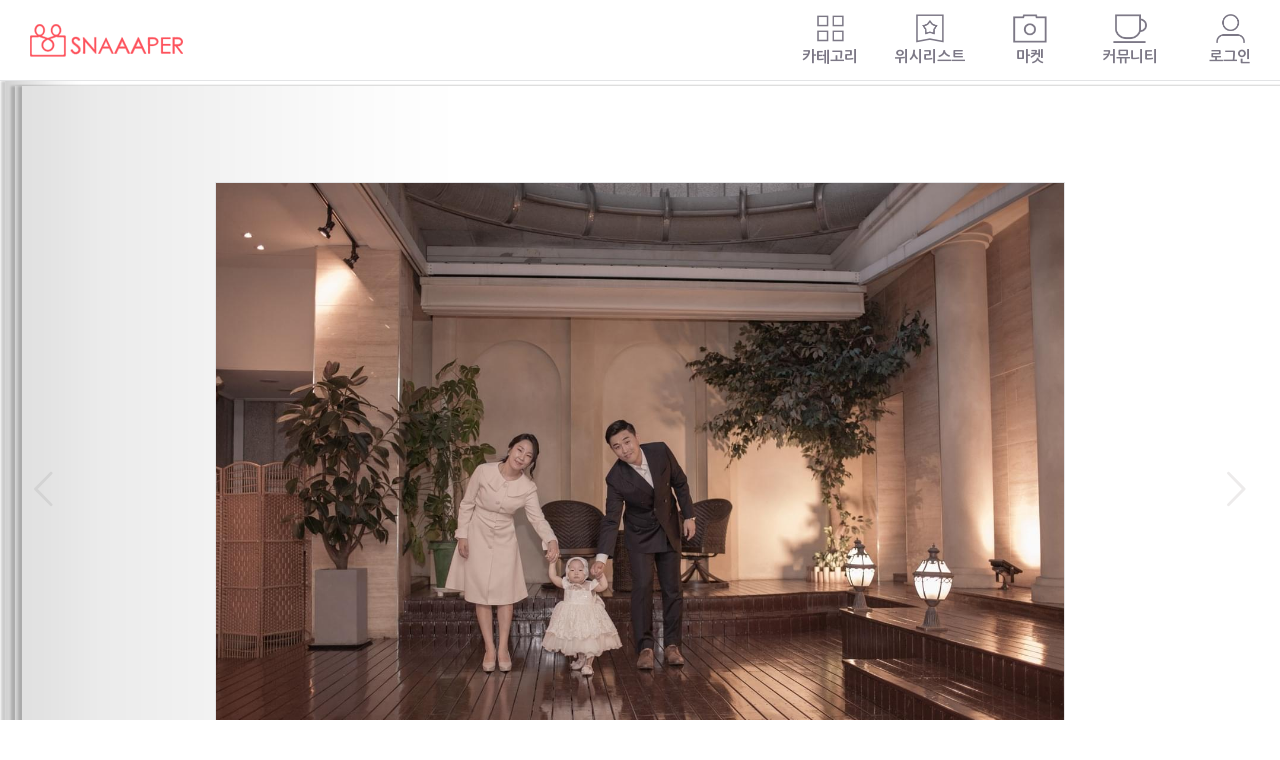

--- FILE ---
content_type: text/html;charset=UTF-8
request_url: https://www.snaaaper.com/user/posting/31133
body_size: 78172
content:





<!DOCTYPE html>
<html lang="ko">
    <head>
    
    	
		



		 <!-- 인증변수 정의 -->
		 




	<script type="text/javascript">
		var authenticated = false;
		var loginId = "";
		var loginNumber = "";
		var loginUserNickName = "";
		var userAuthority = "";

		function isAuthenticated() {
			return authenticated;			
		}
		
		function isAnonymous() {
			return !authenticated;
		}
		
		function isAdminLogin() {
			return ;
		}
		
		function isPhotographerLogin() {
			return ; 
		}
		
		function isMemberLogin() {
			return ; 
		}
	</script>

		 
 		 



	
	
	
	
	
	
	
	
	<script type="text/javascript">
		var imageRootUrl = 'https://d3qdz57zgika7q.cloudfront.net';
		var serverRootUrl = 'https://www.snaaaper.com';
		var serverRootSslUrl = 'https://www.snaaaper.com';
	</script>


 		 
		

		<script src="/static/u/b/js/common/ga/ecommerce.js"></script>

		<!-- 운영환경에서만 분석 등의 코드를 활성화 -->
		

			<!-- Google Tag Manager -->
			<script>(function(w,d,s,l,i){w[l]=w[l]||[];w[l].push({'gtm.start':
						new Date().getTime(),event:'gtm.js'});var f=d.getElementsByTagName(s)[0],
					j=d.createElement(s),dl=l!='dataLayer'?'&l='+l:'';j.async=true;j.src=
					'https://www.googletagmanager.com/gtm.js?id='+i+dl;f.parentNode.insertBefore(j,f);
			})(window,document,'script','dataLayer','GTM-WPHPTVK');</script>
			<!-- End Google Tag Manager -->

			<!-- Global site tag (gtag.js) - Google Analytics -->
			<script async src="https://www.googletagmanager.com/gtag/js?id=UA-35223444-4"></script>
			<script>
				 window.dataLayer = window.dataLayer || [];
		          function gtag(){dataLayer.push(arguments);}
			        gtag('js', new Date());
					gtag('config', 'UA-35223444-4', {
					  'custom_map': {'dimension1': 'user_type'
					 				,'dimension2': 'user_id'
					  				}
					  });

					if(isAuthenticated()) {
						gtag('event', 'user_dimension',
												{
													'user_type': ''
												  , 'user_id' : ''
												}
							);

						gtag('config', 'G-RBE8QBJN10', {
							'user_id': ''
						});


					} else {
						gtag('event', 'user_dimension',
												{ 'user_type': 'N'}
							);
					}

			</script>

			<!-- mixpannel -->
			<script type="text/javascript">
				(function (f, b) { if (!b.__SV) { var e, g, i, h; window.mixpanel = b; b._i = []; b.init = function (e, f, c) { function g(a, d) { var b = d.split("."); 2 == b.length && ((a = a[b[0]]), (d = b[1])); a[d] = function () { a.push([d].concat(Array.prototype.slice.call(arguments, 0))); }; } var a = b; "undefined" !== typeof c ? (a = b[c] = []) : (c = "mixpanel"); a.people = a.people || []; a.toString = function (a) { var d = "mixpanel"; "mixpanel" !== c && (d += "." + c); a || (d += " (stub)"); return d; }; a.people.toString = function () { return a.toString(1) + ".people (stub)"; }; i = "disable time_event track track_pageview track_links track_forms track_with_groups add_group set_group remove_group register register_once alias unregister identify name_tag set_config reset opt_in_tracking opt_out_tracking has_opted_in_tracking has_opted_out_tracking clear_opt_in_out_tracking start_batch_senders people.set people.set_once people.unset people.increment people.append people.union people.track_charge people.clear_charges people.delete_user people.remove".split( " "); for (h = 0; h < i.length; h++) g(a, i[h]); var j = "set set_once union unset remove delete".split(" "); a.get_group = function () { function b(c) { d[c] = function () { call2_args = arguments; call2 = [c].concat(Array.prototype.slice.call(call2_args, 0)); a.push([e, call2]); }; } for ( var d = {}, e = ["get_group"].concat( Array.prototype.slice.call(arguments, 0)), c = 0; c < j.length; c++) b(j[c]); return d; }; b._i.push([e, f, c]); }; b.__SV = 1.2; e = f.createElement("script"); e.type = "text/javascript"; e.async = !0; e.src = "undefined" !== typeof MIXPANEL_CUSTOM_LIB_URL ? MIXPANEL_CUSTOM_LIB_URL : "file:" === f.location.protocol && "//cdn.mxpnl.com/libs/mixpanel-2-latest.min.js".match(/^\/\//) ? "https://cdn.mxpnl.com/libs/mixpanel-2-latest.min.js" : "//cdn.mxpnl.com/libs/mixpanel-2-latest.min.js"; g = f.getElementsByTagName("script")[0]; g.parentNode.insertBefore(e, g); } })(document, window.mixpanel || []);
			</script>

			<script type="text/javascript">

				mixpanel.init('a897c0c3aec60aa6b722a20880802920', {debug: true, track_pageview: true, persistence: 'localStorage'});
			</script>


			
			<!-- Facebook Pixel Code -->
				<script>
				  !function(f,b,e,v,n,t,s)
				  {if(f.fbq)return;n=f.fbq=function(){n.callMethod?
				  n.callMethod.apply(n,arguments):n.queue.push(arguments)};
				  if(!f._fbq)f._fbq=n;n.push=n;n.loaded=!0;n.version='2.0';
				  n.queue=[];t=b.createElement(e);t.async=!0;
				  t.src=v;s=b.getElementsByTagName(e)[0];
				  s.parentNode.insertBefore(t,s)}(window, document,'script',
				  'https://connect.facebook.net/en_US/fbevents.js');
				  fbq('init', '928824663797334');
				  fbq('track', 'PageView');
				</script>
				<noscript><img height="1" width="1" style="display:none"
				  src="https://www.facebook.com/tr?id=928824663797334&ev=PageView&noscript=1"
				/></noscript>
				<!-- End Facebook Pixel Code -->
			


			<!-- Naver Analytics Code -->
			<script type="text/javascript" src="//wcs.naver.net/wcslog.js"></script>
			<script type="text/javascript">
				if (!wcs_add)
					var wcs_add = {};
				wcs_add["wa"] = "a0fa9618e90f8";
				wcs_do();
			</script>
			<!-- End Naver Analytics Code -->

			<meta name="naver-site-verification" content="8ab718370899cb32bf4ae02d1a1ac7d6350c02bc"/>

		



		<meta charset="utf-8">
        <meta http-equiv="x-ua-compatible" content="ie=edge">
        <meta name="viewport" content="width=device-width, initial-scale=1.0, maximum-scale=1.0, minimun-scale=1.0, user-scalable=no">

        

		
			
				
		        <title>영등포 W페스타</title>
		        <meta property="og:title"       content="영등포 W페스타" />
				<meta property="title" 			content="영등포 W페스타" />

				
					<link rel="canonical" href="https://www.snaaaper.com/user/posting/31133">
					<meta property="og:url" content="https://www.snaaaper.com/user/posting/31133" />
				

				<meta property="og:type" content="article" />
				<meta property="og:site_name" content="스냅퍼 바이아티스트" />

				<meta property="og:description" 	content="사진에 아기의 웃음을 담고 부모님의 사랑을 담기 위해 노력합니다." />
				<meta property="description" 		content="사진에 아기의 웃음을 담고 부모님의 사랑을 담기 위해 노력합니다." />
				<meta name="description" 			content="사진에 아기의 웃음을 담고 부모님의 사랑을 담기 위해 노력합니다." />

				<meta name="keywords" content="생일, 스냅샷, 돌스냅, 백일스냅, 식당, 스트리트, 스튜디오, 호텔, 가정" />
				<meta property="og:image" content="https://d3qdz57zgika7q.cloudfront.net/im/n/61173/photoPosting/2021/05/19/p/1621352491278_1.jpg" />
				<meta property="og:image:width" content="400">

				<meta name="og:updated_time" content="2018-10-17T12:00:00+09:00" />
				<meta property="article:published_time" content="2016-11-10T00:00:00+09:00" />
				<meta property="article:modified_time"  content="2018-10-17T00:00:00+09:00" />
			
			
		

		<meta property="fb:app_id" content="554384298270959" />
		<meta property="og:locale" content="ko_KR" />

		<link rel="stylesheet" type="text/css" href="/static/u/css/style.css">

		

    </head>
    
		<body class="community-detail-bg">
		

<div id="viewLoading" class="loading-wrap hide">
    <div class="loader-logo">
        <div class="loader loader-lg"></div>
    </div>
</div>
		
        <!-- 헤더의 h1이 컨텐츠 영역의 타이틀이 될 경우, wrap에 show-header-title을 추가한다 -->
        <div class="header-wrap">
            <header class="header-white">
                <button type="button" class="bt-left icon-close icon-2x" onclick="javascript:closeOrBack();"></button>
                <label class="style1 h1 text-black">영등포 W페스타</label>
                
                
            </header>
        </div>
        <div class="wrap detail-photo-wrap">
            <div class="container">
                <div class="tab-people p-b-10 p-t-30 only-mobile">
                    <div class="profile align-center">
                        <div class="circle circle-50">
                        	<span class="image" style="background-image: url('https://d3qdz57zgika7q.cloudfront.net/im/n/61173/profile/2020/02/12/1581491253368_o.jpg')"
                        		  onclick="javascript:moveToArtPage(61173);">
                        	</span>
                        </div>
                        <div class="profile-info">
                            <button type="button" class="bt-right bt bt-sm red "
                            	    data-id="bt-fan"
                            	    data-photographer-id="n_183962680"
                            	    data-photographer-nick="김로운"
                            	    data-propagation="true">
                            	<span>
                            		
                            		팬 팔로우
                           		</span>
                            </button>
                            <b onclick="javascript:moveToArtPage(61173);">김로운</b>
                        </div>
                    </div>
                </div>
                <div class="p-t-50 only-pc">
                </div>

                <!-- 사진이 1개일 경우, photo1 class를 추가한다. -->
                <!-- 사진이 2개일 경우, photo2 class를 추가한다. -->
                <!-- ......  -->
                <!-- 사진이 6개일 경우, photo6 class를 추가한다. -->
                
                
				                
                
                <div class="part1 detail-photo-area photo1"> 
                	
	                    <button type="button" class="icon-left-open-big icon-3x" onclick="javascript:moveToPhotoPostingPage(31132);"></button>
                	
                	
	                    <button type="button" class="icon-right-open-big icon-3x" onclick="javascript:moveToPhotoPostingPage(31134);"></button>
                	
                    
                    <!-- 사진이 1개일 경우, box div는 1개 -->
                    <!-- 사진이 2개일 경우, box div는 2개 -->
                    <!-- ......  -->
                    <!-- 사진이 6개일 경우, box div는 6개 -->
                    
	                    <div class="box gallary-t5 p-b-30">
	                        <div class="ratio4-3 m-b-10 p-r"> 
	                            <div class="inner bg" style="background-image:url('https://d3qdz57zgika7q.cloudfront.net/im/n/61173/photoPosting/2021/05/19/p/1621352491278_1.jpg')">
	                            	<img src="https://d3qdz57zgika7q.cloudfront.net/im/n/61173/photoPosting/2021/05/19/p/1621352491278_1.jpg" alt="영등포 W페스타">
	                            </div> 
	                        </div>
	                        <div class="overlay-btn-area clear p-b-10">
	                            <span class="f-r">
	                            	
	                            	
	                            		<button type="button" data-id="icon-good-i" 
	                                    		title="좋아요를 눌러주세요."
	                                    		data-posting-number="31133"
	                                    		data-posting-image-number="192992"
	                                    		data-posting-image-nickname="김로운"
	                                    		>
	                                    		<span class="text-bold text-lightgray" data-id="icon-good-count">1</span>
	                                			<i class="icon-heart-empty icon-1-5x lg"></i>
	                                    </button>
	                            	
	                            </span>
	                        </div>
	                        
	                        <div class="overlay" onclick="javascript:viewFullImage(192992);">
	                        	<button type="button" class="icon-resize-full-alt text-white icon-2x"></button>
	                        </div>
	                    </div>
                    

                </div>

                <div class="posting-status bd-t bd-b p-t-10 p-b-10 p-l-5 text-md only-mobile">
                    <span class="p-r-10">
                        <label>조회</label>
                        <b class="text-red">486</b>
                    </span>
                    <span class="p-r-10" data-id="icon-good-count">
                        <label>응원</label>
                        <b class="text-red">8</b>
                    </span>
<!--                     <span class="p-r-10"> -->
<!--                         <label>담은</label> -->
<!--                         <b class="text-red">1234</b> -->
<!--                     </span> -->
						
					
					
						<button type="button" data-id="icon-good" 
                           		class="icon-heart-empty icon-1-5x lg" title="좋아요를 눌러주세요."
                           		data-posting-number="31133"
                           		data-posting-nickname="김로운"
                           		data-propagation="true"
                           		>
						</button>
					
                </div>

                <div class="posting-info-wrap clear">
                    <div class="inform-area posting-detail toggle-content-block p-t-30">
                        <b>영등포 W페스타</b>
                        <div class="text-gradient p-t-5">
							사진에 아기의 웃음을 담고 부모님의 사랑을 담기 위해 노력합니다.
                        </div>
                        
	                        <button type="button" class="text-lightgray text-xs" id="toggleDescription">
	                        	<span>더보기</span>
	                        </button>
                        
                    </div>
                    <div class="tag-area text-sm text-lightgray p-t-10">
						
							#생일 
						
							#스냅샷 
						
							#돌스냅 
						
							#백일스냅 
						
						
							#식당 
						
							#스트리트 
						
							#스튜디오 
						
							#호텔 
						
							#가정 
						
                    </div>
    
                    <div class="posting-status p-t-10 p-b-10 p-l-5 text-md only-pc">
                        <span class="p-r-10">
                            <label>조회</label>
                            <b>486</b>
                        </span>
                        <span class="p-r-10" data-id="icon-good-count">
                            <label>응원</label>
                            <b>8</b>
                        </span>
<!--                         <span class="p-r-10"> -->
<!--                             <label>담은</label> -->
<!--                             <b>1234</b> -->
<!--                         </span> -->
					
						
                        
                        
						
							<button type="button" data-id="icon-good" 
	                           		class="icon-heart-empty icon-1-5x lg" title="좋아요를 눌러주세요."
	                           		data-posting-number="31133"
	                           		data-posting-nickname="김로운"
	                           		data-propagation="true"
	                           		>
							</button>
						
                    </div>
                </div>

                <section class="tab-people only-pc artist-info">
                    <h2>Snap by Artist</h2>
                    <div class="profile align-center">
                        <div class="circle circle-50">
                        	<span class="image" style="background-image: url('https://d3qdz57zgika7q.cloudfront.net/im/n/61173/profile/2020/02/12/1581491253368_o.jpg')"
                        		  onclick="javascript:moveToArtPage(61173);">
                        	</span>
                        </div>
                        <div class="profile-info">
                            <b onclick="javascript:moveToArtPage(61173);" >김로운</b>
                            
	                            <p>포토그래퍼</p>
                            
                        </div>
                        
                        <button type="button" class="bt-right bt bt-sm red "
                            	    data-id="bt-fan"
                            	    data-photographer-id="n_183962680"
                            	    data-photographer-nick="김로운"
                            	    data-propagation="true">
                        	<span>
                        		
                        		팬 팔로우
                       		</span>
                        </button>
                    </div>
                </section>

                <section class="reply-info-wrap">
                    <div class="reply-info m-b-10">
                        <span class="text-sm text-lightgray">댓글 <span id="replyCount"></span>개</span>
                        <span class="reply-time text-sm text-lightgray">2021-05-19</span>
                        <div class="btn-paging" id="replyPage">
                        </div>
                    </div>
                    <div class="review-answer-wrap bd-t">
                        
                        <div class="write-answer review-answer profile-list">
                            <div class="profile input-area flex-align-start">
                                <div class="circle circle-40">
	                                
									
										<span class="image" style="background-image: url('https://d3qdz57zgika7q.cloudfront.net/static/images/common/profile_no_image.png')"></span>
									
                                
                                </div>
                                <div class="profile-info">
                                    <b class="text-md">
                                    	
										
											<a href="javascript:showPopupLogin();">로그인</a>
										
                                    </b>
                                    
                                    
                                    
                                    
	                                    <textarea class="sm h50" placeholder="댓글을 입력하세요.." onclick="javascript:showPopupLogin();"></textarea>
	                                
	                                    <div class="right">
	                                        <button type="reset" class="text-lightgray text-sm m-r-20" onclick="javascript:showPopupLogin();">
	                                        	<span>취소</span>
	                                        </button>
	                                        <button type="button" class="text-lightgray text-sm" onclick="javascript:showPopupLogin();">
	                                        	<span>게시</span>
	                                        </button>
	                                    </div>
	                                    
                                    
                                    
                                </div>
                            </div>
                        </div>
                        
                        <div id="replyContents">
                        </div>
                        
                    </div>
                </section>

                <!-- 레이어 팝업 -->
                <div class="layer-pop-white hide" id="layer2" style="width: 120px; height: 80px; ">
                    <button type="button" class="icon-close icon-2x" onclick="closeLayer2()"></button>
                    <div class="btn-edit-review-answer" onclick="javascript:showModifyReplyArea();">
                        <i class="icon-edit icon-1-5x"></i><span>수정하기</span>
                    </div>
                    <div class="p-t-5" onclick="javascript:removeReplyContents();">
                        <i class=" icon-cancel-circled icon-1-5x" ></i><span>삭제하기</span>
                    </div>
                </div>
            </div>
        </div>
        <!--////////////////////////////////////////////////////////-->

        <!-- 사진 등록 -->
        <div id="popupDownload" class="modal overlay hide">
            <div class="popup no-header">
                <button type="button" class="header-bt-left icon-close text-white icon-2-5x" onclick="closePopup();"></button>
                <div class="popup-container">
                    <div class="w80p m-auto">
                        <a href="#" class="bt bt-lg bt-face blue w100p"><i class="icon-inbox lg text-white"></i><b class="text-white">다운로드</b></a>
                        <a href="#" class="bt bt-lg bt-face blue w100p m-t-20"><b class="text-white">결제 후 다운로드</b></a>
                    </div>
                </div>
            </div>
        </div>
        
        
		
		<!-- 이미지 전체 화면 -->
		
	        <div id="fullImage192992"  class="modal overlay modal-full-image hide">
	            <button type="button" class="header-bt-left icon-close text-white icon-2-5x" onclick="closePopup();"></button>
	            <div class="full-image-wrap">
	                <div class="full-image" style="background-image: url('https://d3qdz57zgika7q.cloudfront.net/im/n/61173/photoPosting/2021/05/19/p/1621352491278_1.jpg')"></div>
	            </div>
	        </div>
		
		
	  <!-- 팝업 : 포스팅 등록/수정 팝업 -->
      <div id="popupArea">
      </div>
        
      
      
      
	  



            <!--////////////////////////////////////////////////////////-->
            <!-- 메뉴 영역 시작 -->

            <div class="navigation "
            	style="z-index: 3;"
			  >
                <div class="navi-inner">

					<a href="javascript:moveToMain();" class="logo-snaaaper">
						
							
							
								<h1 style="font-size:0px;">영등포 W페스타</h1>
							
						
					</a>
                	
                		
                		
		                    
		                    	
		                    	
		                    		
		                    	

		                    
                		
                	



                    <div class="menu-wrap">

						<div class="menu menu-menu" onclick="javascript:showPopupSearch('CATEGORY');">
							<a href="javascript:void(0)">카테고리</a>
						</div>

						<div class="menu menu-newspeed " onclick="javascript:forceMoveToScrapShootingGallery();">
							<a href="javascript:void(0)">위시리스트</a>
						</div>

                        <div class="menu menu-reservation " onclick="javascript:moveToMain();">
                            <a href="javascript:void(0)">마켓</a>
                        </div>

						<div class="menu menu-community " onclick="javascript:moveToCommunity();">
							<a href="javascript:void(0)">커뮤니티</a>
						</div>

                        <!-- 로그인 하기 전 -->
						
	                        <div class="menu menu-my" onclick="javascript:showPopupLogin();">
	                            <a href="javascript:void(0)">로그인</a>
	                        </div>
						

						<!--	로그인 성공 후에는 My 메뉴를 보여준다. -->
						
                    </div>
                </div>
            </div>
            <!-- 메뉴 영역 끝 -->
            <!--////////////////////////////////////////////////////////-->

	



<style type="text/css">
#popupSearch label:before {
	content: none;
}

#popupSearch b, strong {
	vertical-align:baseline;
}
</style>

<div id="popupSearch" class="modal   hide">

	<div class="popup hide" data-popup="main">
		<header>
			<div class="style1">
				<label class="h1">아티스트 검색 시작하기</label>
			</div>
			<button type="button" class="bt-left icon-close icon-2-5x"
				onclick="closePopup();"></button>
		</header>

		<div class="popup-container">

			<ul class="region-menu" style="padding: 0;">
				<li>
					<div class="checkbox red pointer" onclick="javascript:moveToShootingGalleryAllByCategoryWithShowModal(816);">
						<label class="pointer"><b>1. 날짜</b> 선택</label>
					</div> <a href="javascript:moveToShootingGalleryAllByCategoryWithShowModal(816);" class="icon-right-open-big icon-1-5x"></a>
				</li>
				<li>
					<div class="checkbox red pointer" onclick="javascript:changePopupSearch('SHOOTING_ADDRESS');">
						<label class="pointer"><b>2. 필요한 지역</b></label>
					</div> <a href="javascript:changePopupSearch('SHOOTING_ADDRESS');" class="icon-right-open-big icon-1-5x"></a>
				</li>
				<li>
					<div class="checkbox red pointer" onclick="javascript:changePopupSearch('CATEGORY');">
						<label class="pointer"><b>3. 카테고리</b> 선택</label>
					</div> <a href="javascript:changePopupSearch('CATEGORY');" class="icon-right-open-big icon-1-5x"></a>
				</li>
				<li><hr class="dashed"></li>
				<li>
					<div class="checkbox red pointer" onclick="javascript:changePopupSearch('SHOOTING_GALLERY_IN_RESERVATION');">
						<label class="pointer"><b>웨딩홀/장소명으로 유경험 작가</b> 검색</label>
					</div> <a href="javascript:changePopupSearch('SHOOTING_GALLERY_IN_RESERVATION');" class="icon-right-open-big icon-1-5x"></a>
				</li>
				<li>
					<div class="checkbox red pointer" onclick="javascript:changePopupSearch('TOTAL_SEARCH');">
						<label class="pointer"><b>상품설명으로</b> 검색</label>
					</div> <a href="javascript:changePopupSearch('TOTAL_SEARCH');" class="icon-right-open-big icon-1-5x"></a>
				</li>
				<li>
					<div class="checkbox red pointer" onclick="javascript:changePopupSearch('SHOOTING_GALLERY');">
						<label class="pointer"><b>아티스트 이름</b>으로</label>
					</div> <a href="javascript:changePopupSearch('SHOOTING_GALLERY');" class="icon-right-open-big icon-1-5x"></a>

				</li>

				<li>
					<div class="checkbox red pointer" onclick="javascript:changePopupSearch('PHOTO_POSTING');">
						<label class="pointer"><b>사진으로</b> 검색</label>
					</div> <a href="javascript:changePopupSearch('PHOTO_POSTING');" class="icon-right-open-big icon-1-5x"></a>
					
				</li>
				<li><hr class="dashed"></li>
				<li>
					<div class="checkbox red pointer" onclick="javascript:moveToSpeedShootingGalleryRequest();">
						<label class="pointer"><b>빠른의뢰</b> 가기</label>
					</div> <a href="javascript:moveToSpeedShootingGalleryRequest();" class="icon-right-open-big icon-1-5x"></a>
					
				</li>
			</ul>
		</div>
	</div>
	
	<div class="popup hide" data-popup="CATEGORY">
		<header>
			<div class="style1">
				<label class="h1" data-area="popupTitle">카테고리 검색</label>
			</div>
			<button type="button" class="bt-left icon-left-open-big icon-2x"
				onclick="javascript:backCategoryPopupSearchPage();"></button>
			<button type="button" class="bt-right icon-close icon-2-5x"
				style="top: 11px;" onclick="closePopup();"></button>
		</header>

		<div class="search search2 p-25 no-scroll bg-white" style="z-index:3;">
			<div>
				<div class="inner">
					<input type="search" class="lg" placeholder="검색 키워드를 입력하세요."
						style="font-size: 14px;" oninput="updateSearchResult(this.value, 'CATEGORY')"
						maxlength="20">
					<button type="button" class="icon-search icon-2x" disabled></button>
					<label class="hide" style="font-size: 12px;" data-id="iePopupSearchInfo">검색
						키워드를 입력하세요.</label>
				</div>
				<button type="button" class="icon-cancel-4 icon-2x text-green"></button>
			</div>
		</div>

		<div class="popup-container search-fixed ">
			
			<div class="hide p-t-15" style="font-size: 14px;" data-area="noSearchResult">
				<div class="text-info text-black">
					<span class="text-green p-l-30" data-area="noSearchResultText"></span> 에 대한 검색결과가 없습니다.
				</div>
				<hr class=" dashed m-t-10 m-b-10">
			</div>
		
			<div data-area="searchArea"></div>

			<div data-area="preArea">

				<ul class="region-menu" data-area="subject">
					<li><label class="text-lg"><b>일상</b></label></li>
	
					
	
						<li style="padding:5px 0;">
							<div class="checkbox red pointer" style="width: 40%;" onclick="javascript:changeSubjectPopupSearch('일상', 1);">
								<label>연인·데이트</label><a href="javascript:void(0);"
									class="icon-right-open-big icon-1-5x"></a>
							</div> 
							
								<div class="checkbox red pointer p-l-30" style="width: 40%" onclick="javascript:changeSubjectPopupSearch('일상', 2);">
									<label>아기</label><a href="javascript:void(0);"
										class="icon-right-open-big icon-1-5x"></a>
								</div>
							
						</li>
					
	
						<li style="padding:5px 0;">
							<div class="checkbox red pointer" style="width: 40%;" onclick="javascript:changeSubjectPopupSearch('일상', 3);">
								<label>결혼</label><a href="javascript:void(0);"
									class="icon-right-open-big icon-1-5x"></a>
							</div> 
							
								<div class="checkbox red pointer p-l-30" style="width: 40%" onclick="javascript:changeSubjectPopupSearch('일상', 4);">
									<label>가족·기념일</label><a href="javascript:void(0);"
										class="icon-right-open-big icon-1-5x"></a>
								</div>
							
						</li>
					
	
						<li style="padding:5px 0;">
							<div class="checkbox red pointer" style="width: 40%;" onclick="javascript:changeSubjectPopupSearch('일상', 5);">
								<label>돌잔치</label><a href="javascript:void(0);"
									class="icon-right-open-big icon-1-5x"></a>
							</div> 
							
								<div class="checkbox red pointer p-l-30" style="width: 40%" onclick="javascript:changeSubjectPopupSearch('일상', 6);">
									<label>증명.여권</label><a href="javascript:void(0);"
										class="icon-right-open-big icon-1-5x"></a>
								</div>
							
						</li>
					
	
						<li style="padding:5px 0;">
							<div class="checkbox red pointer" style="width: 40%;" onclick="javascript:changeSubjectPopupSearch('일상', 7);">
								<label>임신</label><a href="javascript:void(0);"
									class="icon-right-open-big icon-1-5x"></a>
							</div> 
							
								<div class="checkbox red pointer p-l-30" style="width: 40%" onclick="javascript:changeSubjectPopupSearch('일상', 9);">
									<label>허니문·여행</label><a href="javascript:void(0);"
										class="icon-right-open-big icon-1-5x"></a>
								</div>
							
						</li>
					
	
						<li style="padding:5px 0;">
							<div class="checkbox red pointer" style="width: 40%;" onclick="javascript:changeSubjectPopupSearch('일상', 11);">
								<label>우정</label><a href="javascript:void(0);"
									class="icon-right-open-big icon-1-5x"></a>
							</div> 
							
								<div class="checkbox red pointer p-l-30" style="width: 40%" onclick="javascript:changeSubjectPopupSearch('일상', 13);">
									<label>반려동물</label><a href="javascript:void(0);"
										class="icon-right-open-big icon-1-5x"></a>
								</div>
							
						</li>
					
	
						<li style="padding:5px 0;">
							<div class="checkbox red pointer" style="width: 40%;" onclick="javascript:changeSubjectPopupSearch('일상', 15);">
								<label>프로필</label><a href="javascript:void(0);"
									class="icon-right-open-big icon-1-5x"></a>
							</div> 
							
								<div class="checkbox red pointer p-l-30" style="width: 40%" onclick="javascript:changeSubjectPopupSearch('일상', 16);">
									<label>파티·연회</label><a href="javascript:void(0);"
										class="icon-right-open-big icon-1-5x"></a>
								</div>
							
						</li>
					
	
						<li style="padding:5px 0;">
							<div class="checkbox red pointer" style="width: 40%;" onclick="javascript:changeSubjectPopupSearch('일상', 17);">
								<label>학교행사</label><a href="javascript:void(0);"
									class="icon-right-open-big icon-1-5x"></a>
							</div> 
							
								<div class="checkbox red pointer p-l-30" style="width: 40%" onclick="javascript:changeSubjectPopupSearch('일상', 18);">
									<label>동호회</label><a href="javascript:void(0);"
										class="icon-right-open-big icon-1-5x"></a>
								</div>
							
						</li>
					

					<li style="padding:5px 0;">
						<div class="checkbox red" style="width: 40%;">
							<label>기타</label>
						</div>
					</li>
					
					<li></li>
					<li><label class="text-lg"><b>비지니스</b></label></li>
					
					
	
						<li style="padding:5px 0;">
							<div class="checkbox red pointer" style="width: 40%;" onclick="javascript:changeSubjectPopupSearch('비지니스', 8);">
								<label>제품.패션.홍보</label><a href="javascript:void(0);"
									class="icon-right-open-big icon-1-5x"></a>
							</div> 
							
								<div class="checkbox red pointer p-l-30" style="width: 40%" onclick="javascript:changeSubjectPopupSearch('비지니스', 10);">
									<label>음식·식당</label><a href="javascript:void(0);"
										class="icon-right-open-big icon-1-5x"></a>
								</div>
							
						</li>
					
	
						<li style="padding:5px 0;">
							<div class="checkbox red pointer" style="width: 40%;" onclick="javascript:changeSubjectPopupSearch('비지니스', 12);">
								<label>건축·인테리어</label><a href="javascript:void(0);"
									class="icon-right-open-big icon-1-5x"></a>
							</div> 
							
								<div class="checkbox red pointer p-l-30" style="width: 40%" onclick="javascript:changeSubjectPopupSearch('비지니스', 14);">
									<label>포럼·공연</label><a href="javascript:void(0);"
										class="icon-right-open-big icon-1-5x"></a>
								</div>
							
						</li>
					
	
						<li style="padding:5px 0;">
							<div class="checkbox red pointer" style="width: 40%;" onclick="javascript:changeSubjectPopupSearch('비지니스', 16);">
								<label>파티·연회</label><a href="javascript:void(0);"
									class="icon-right-open-big icon-1-5x"></a>
							</div> 
							
								<div class="checkbox red pointer p-l-30" style="width: 40%" onclick="javascript:changeSubjectPopupSearch('비지니스', 20);">
									<label>예술촬영</label><a href="javascript:void(0);"
										class="icon-right-open-big icon-1-5x"></a>
								</div>
							
						</li>
					
	
						<li style="padding:5px 0;">
							<div class="checkbox red pointer" style="width: 40%;" onclick="javascript:changeSubjectPopupSearch('비지니스', 19);">
								<label>뉴스·다큐·취재</label><a href="javascript:void(0);"
									class="icon-right-open-big icon-1-5x"></a>
							</div> 
							
						</li>
					
				</ul>
				
				<ul class="region-menu hide" data-area="categoryIndex">
				</ul>
				
			</div>
		</div>
	</div>

	<div class="popup hide" data-popup="TOTAL_SEARCH">
		<header>
			<div class="style1">
				<label class="h1">상품설명으로 검색</label>
			</div>
			<button type="button" class="bt-left icon-left-open-big icon-2x"
					onclick="javascript:changePopupSearch('main');"></button>

			<button type="button" class="bt-right icon-close icon-2-5x"
					style="top: 11px;" onclick="closePopup();"></button>
		</header>

		<div class="search search2 p-25 no-scroll bg-white" style="z-index:3;">
			<div>
				<div class="inner">
					<input type="search" class="lg" placeholder="키워드를 입력하세요."
						   style="font-size: 14px;"
						   maxlength="20">
					<button type="button" class="icon-search icon-2x pointer"  onclick="javascript:moveToTotalSearch();"></button>
					<label class="hide" style="font-size: 12px;" data-id="iePopupSearchInfo">키워드를 입력하세요.</label>
				</div>
				<button type="button" class="icon-cancel-4 icon-2x text-green"></button>
			</div>
		</div>


		<div class="popup-container search-fixed ">

			<div class="hide p-t-15" style="font-size: 14px;" data-area="noSearchResult">
				<div class="text-info text-black">
					<span class="text-green p-l-30" data-area="noSearchResultText"></span> 에 대한 검색결과가 없습니다.
				</div>
				<hr class=" dashed m-t-10 m-b-10">
			</div>

			<div data-area="searchArea"></div>

			<div data-area="preArea">
				<ul class="region-menu">
					<li><label class="text-lg"><b>인기 키워드</b></label></li>

					<li style="padding:5px 0;">
						<div class="checkbox red" style="width: 45%;">
							<label class="pointer" onclick="javascript:changeTotalSearchInput('바다');">바다</label>
						</div>
						<div class="checkbox red" style="width: 45%;" >
							<label class="pointer" onclick="javascript:changeTotalSearchInput('숲');">숲</label>
						</div>
					</li>
					<li style="padding:5px 0;">
						<div class="checkbox red" style="width: 45%;" >
							<label class="pointer" onclick="javascript:changeTotalSearchInput('우정');">우정</label>
						</div>
						<div class="checkbox red" style="width: 45%;" >
							<label class="pointer" onclick="javascript:changeTotalSearchInput('연인');">연인</label>
						</div>
					</li>
					<li style="padding:5px 0;">
						<div class="checkbox red" style="width: 45%;" >
							<label class="pointer" onclick="javascript:changeTotalSearchInput('커플');">커플</label>
						</div>
						<div class="checkbox red" style="width: 45%;" >
							<label class="pointer" onclick="javascript:changeTotalSearchInput('공연');">공연</label>
						</div>
					</li>
					<li style="padding:5px 0;">
						<div class="checkbox red" style="width: 45%;" >
							<label class="pointer" onclick="javascript:changeTotalSearchInput('추억');">추억</label>
						</div>
						<div class="checkbox red" style="width: 45%;" >
							<label class="pointer" onclick="javascript:changeTotalSearchInput('가족');">가족</label>
						</div>
					</li>
				</ul>

			</div>
		</div>
	</div>
	
	<div class="popup hide" data-popup="placeCategory">
		<header>
			<div class="style1">
				<label class="h1" data-area="popupTitle"></label>
			</div>
			<button type="button" class="bt-left icon-left-open-big icon-2x"
				onclick="javascript:backPlaceCategoryPopupSearchPage();"></button>
			<button type="button" class="bt-right icon-close icon-2-5x"
				style="top: 11px;" onclick="closePopup();"></button>
		</header>

		<div class="search search2 p-25 no-scroll bg-white" style="z-index:3;">
			<div>
				<div class="inner">
					<input type="search" class="lg" placeholder="검색 키워드를 입력하세요."
						style="font-size: 14px;" oninput="updateSearchResult(this.value, 'CATEGORY')"
						maxlength="20">
					<button type="button" class="icon-search icon-2x" disabled></button>
					<label class="hide" style="font-size: 12px;" data-id="iePopupSearchInfo">검색
						키워드를 입력하세요.</label>
				</div>
				<button type="button" class="icon-cancel-4 icon-2x text-green"></button>
			</div>
		</div>

		<div class="popup-container search-fixed ">
			
			<div class="hide p-t-15" style="font-size: 14px;" data-area="noSearchResult">
				<div class="text-info text-black">
					<span class="text-green p-l-30" data-area="noSearchResultText"></span> 에 대한 검색결과가 없습니다.
				</div>
				<hr class=" dashed m-t-10 m-b-10">
			</div>
		
			<div data-area="searchArea"></div>

			<div data-area="preArea">

				<ul class="region-menu" data-area="subject">
					<li><label class="text-lg"><b>일상</b></label></li>
	
					
	
						<li style="padding:5px 0;">
							<div class="checkbox red pointer" style="width: 40%;" onclick="javascript:changeSubjectPopupSearch('일상', 1);">
								<label>연인·데이트</label><a href="javascript:void(0);"
									class="icon-right-open-big icon-1-5x"></a>
							</div> 
							
								<div class="checkbox red pointer p-l-30" style="width: 40%" onclick="javascript:changeSubjectPopupSearch('일상', 2);">
									<label>아기</label><a href="javascript:void(0);"
										class="icon-right-open-big icon-1-5x"></a>
								</div>
							
	
						</li>
					
	
						<li style="padding:5px 0;">
							<div class="checkbox red pointer" style="width: 40%;" onclick="javascript:changeSubjectPopupSearch('일상', 3);">
								<label>결혼</label><a href="javascript:void(0);"
									class="icon-right-open-big icon-1-5x"></a>
							</div> 
							
								<div class="checkbox red pointer p-l-30" style="width: 40%" onclick="javascript:changeSubjectPopupSearch('일상', 4);">
									<label>가족·기념일</label><a href="javascript:void(0);"
										class="icon-right-open-big icon-1-5x"></a>
								</div>
							
	
						</li>
					
	
						<li style="padding:5px 0;">
							<div class="checkbox red pointer" style="width: 40%;" onclick="javascript:changeSubjectPopupSearch('일상', 5);">
								<label>돌잔치</label><a href="javascript:void(0);"
									class="icon-right-open-big icon-1-5x"></a>
							</div> 
							
								<div class="checkbox red pointer p-l-30" style="width: 40%" onclick="javascript:changeSubjectPopupSearch('일상', 6);">
									<label>증명.여권</label><a href="javascript:void(0);"
										class="icon-right-open-big icon-1-5x"></a>
								</div>
							
	
						</li>
					
	
						<li style="padding:5px 0;">
							<div class="checkbox red pointer" style="width: 40%;" onclick="javascript:changeSubjectPopupSearch('일상', 7);">
								<label>임신</label><a href="javascript:void(0);"
									class="icon-right-open-big icon-1-5x"></a>
							</div> 
							
								<div class="checkbox red pointer p-l-30" style="width: 40%" onclick="javascript:changeSubjectPopupSearch('일상', 9);">
									<label>허니문·여행</label><a href="javascript:void(0);"
										class="icon-right-open-big icon-1-5x"></a>
								</div>
							
	
						</li>
					
	
						<li style="padding:5px 0;">
							<div class="checkbox red pointer" style="width: 40%;" onclick="javascript:changeSubjectPopupSearch('일상', 11);">
								<label>우정</label><a href="javascript:void(0);"
									class="icon-right-open-big icon-1-5x"></a>
							</div> 
							
								<div class="checkbox red pointer p-l-30" style="width: 40%" onclick="javascript:changeSubjectPopupSearch('일상', 13);">
									<label>반려동물</label><a href="javascript:void(0);"
										class="icon-right-open-big icon-1-5x"></a>
								</div>
							
	
						</li>
					
	
						<li style="padding:5px 0;">
							<div class="checkbox red pointer" style="width: 40%;" onclick="javascript:changeSubjectPopupSearch('일상', 15);">
								<label>프로필</label><a href="javascript:void(0);"
									class="icon-right-open-big icon-1-5x"></a>
							</div> 
							
								<div class="checkbox red pointer p-l-30" style="width: 40%" onclick="javascript:changeSubjectPopupSearch('일상', 16);">
									<label>파티·연회</label><a href="javascript:void(0);"
										class="icon-right-open-big icon-1-5x"></a>
								</div>
							
	
						</li>
					
	
						<li style="padding:5px 0;">
							<div class="checkbox red pointer" style="width: 40%;" onclick="javascript:changeSubjectPopupSearch('일상', 17);">
								<label>학교행사</label><a href="javascript:void(0);"
									class="icon-right-open-big icon-1-5x"></a>
							</div> 
							
								<div class="checkbox red pointer p-l-30" style="width: 40%" onclick="javascript:changeSubjectPopupSearch('일상', 18);">
									<label>동호회</label><a href="javascript:void(0);"
										class="icon-right-open-big icon-1-5x"></a>
								</div>
							
	
						</li>
					
					<li style="padding:5px 0;">
						<div class="checkbox red" style="width: 40%;">
							<label>기타</label>
						</div>
					</li>

					<li></li>
					<li><label class="text-lg"><b>비지니스</b></label></li>
					
					
	
						<li style="padding:5px 0;">
							<div class="checkbox red pointer" style="width: 40%;" onclick="javascript:changeSubjectPopupSearch('비지니스', 8);">
								<label>제품.패션.홍보</label><a href="javascript:void(0);"
									class="icon-right-open-big icon-1-5x"></a>
							</div> 
							
								<div class="checkbox red pointer p-l-30" style="width: 40%" onclick="javascript:changeSubjectPopupSearch('비지니스', 10);">
									<label>음식·식당</label><a href="javascript:void(0);"
										class="icon-right-open-big icon-1-5x"></a>
								</div>
							
						</li>
					
	
						<li style="padding:5px 0;">
							<div class="checkbox red pointer" style="width: 40%;" onclick="javascript:changeSubjectPopupSearch('비지니스', 12);">
								<label>건축·인테리어</label><a href="javascript:void(0);"
									class="icon-right-open-big icon-1-5x"></a>
							</div> 
							
								<div class="checkbox red pointer p-l-30" style="width: 40%" onclick="javascript:changeSubjectPopupSearch('비지니스', 14);">
									<label>포럼·공연</label><a href="javascript:void(0);"
										class="icon-right-open-big icon-1-5x"></a>
								</div>
							
						</li>
					
	
						<li style="padding:5px 0;">
							<div class="checkbox red pointer" style="width: 40%;" onclick="javascript:changeSubjectPopupSearch('비지니스', 16);">
								<label>파티·연회</label><a href="javascript:void(0);"
									class="icon-right-open-big icon-1-5x"></a>
							</div> 
							
								<div class="checkbox red pointer p-l-30" style="width: 40%" onclick="javascript:changeSubjectPopupSearch('비지니스', 20);">
									<label>예술촬영</label><a href="javascript:void(0);"
										class="icon-right-open-big icon-1-5x"></a>
								</div>
							
						</li>
					
	
						<li style="padding:5px 0;">
							<div class="checkbox red pointer" style="width: 40%;" onclick="javascript:changeSubjectPopupSearch('비지니스', 19);">
								<label>뉴스·다큐·취재</label><a href="javascript:void(0);"
									class="icon-right-open-big icon-1-5x"></a>
							</div> 
							
						</li>
					
				</ul>
				
				<ul class="region-menu hide" data-area="categoryIndex">
				</ul>
				
			</div>
		</div>
	</div>
	

	<div class="popup hide" data-popup="SHOOTING_GALLERY_IN_RESERVATION">
		<header>
			<div class="style1">
				<label class="h1">유경험 작가 검색</label>
			</div>
			<button type="button" class="bt-left icon-left-open-big icon-2x"
				onclick="javascript:changePopupSearch('main');"></button>
			
			<button type="button" class="bt-right icon-close icon-2-5x"
				style="top: 11px;" onclick="closePopup();"></button>
		</header>

		<div class="search search2 p-25 no-scroll bg-white" style="z-index:3;">
			<div>
				<div class="inner">
					<input type="search" class="lg" placeholder="행사장이나 웨딩홀명 입력"
						style="font-size: 14px;" oninput="updateSearchResult(this.value, 'SHOOTING_GALLERY_IN_RESERVATION')"
						maxlength="20">
					<button type="button" class="icon-search icon-2x" disabled></button>
					<label class="hide" style="font-size: 12px;" data-id="iePopupSearchInfo">행사장이나 웨딩홀명 입력</label>
				</div>
				<button type="button" class="icon-cancel-4 icon-2x text-green"></button>
			</div>
		</div>
		

		<div class="popup-container search-fixed ">
		
			<div class="hide p-t-15" style="font-size: 14px;" data-area="noSearchResult">
				<div class="text-info text-black">
					<span class="text-green p-l-30" data-area="noSearchResultText"></span> 에 대한 검색결과가 없습니다.
				</div>
				<hr class=" dashed m-t-10 m-b-10">
			</div>
		
			<div data-area="searchArea"></div>
			
			<div data-area="preArea">

				<ul class="region-menu">
					<li><label class="text-lg"><b>인기 검색어</b></label></li>
					
					<li style="padding:5px 0;">
						<div class="checkbox red" style="width: 45%;" >
							<label class="">아펠가모</label>
						</div>
						<div class="checkbox red" style="width: 45%;" >
							<label class="">루이비스</label>
						</div>
					</li>
					
					<li style="padding:5px 0;">
						<div class="checkbox red" style="width: 45%;" >
							<label class="">서울숲</label>
						</div>
						<div class="checkbox red" style="width: 45%;" >
							<label class="">낙선재</label>
						</div>
					</li>
					<li style="padding:5px 0;">
						<div class="checkbox red" style="width: 45%;" >
							<label class="">아르테스</label>
						</div>
						<div class="checkbox red" style="width: 45%;" >
							<label class="">jk아트컨벤션</label>
						</div>
					</li>
					<li style="padding:5px 0;">
						<div class="checkbox red" style="width: 45%;" >
							<label class="">파티웨딩유</label>
						</div>
						<div class="checkbox red" style="width: 45%;" >
							<label class="">아이티컨벤션</label>
						</div>
					</li>
					<li style="padding:5px 0;">
						<div class="checkbox red" style="width: 45%;" >
							<label class="">아르테</label>
						</div>
						<div class="checkbox red" style="width: 45%;" >
							<label class="">베뉴지</label>
						</div>
					</li>
					<li style="padding:5px 0;">
						<div class="checkbox red" style="width: 45%;" >
							<label class="">더컨벤션</label>
						</div>
						<div class="checkbox red" style="width: 45%;" >
							<label class="">웨딩시티</label>
						</div>
					</li>
					<li style="padding:5px 0;">
						<div class="checkbox red" style="width: 45%;" >
							<label class="">라마다</label>
						</div>
						<div class="checkbox red" style="width: 45%;" >
							<label class="">아르델</label>
						</div>
					</li>
					<li style="padding:5px 0;">
						<div class="checkbox red" style="width: 45%;" >
							<label class="">메리빌리아</label>
						</div>
						<div class="checkbox red" style="width: 45%;" >
							<label class="">보타닉</label>
						</div>
					</li>
					<li style="padding:5px 0;">
						<div class="checkbox red" style="width: 45%;" >
							<label class="">케이터틀</label>
						</div>
						<div class="checkbox red" style="width: 45%;" >
							<label class="">아벤티움</label>
						</div>
					</li>
<!-- 					<li class="text-sm" style="padding:5px 0;"> -->
<!-- 						<div class="checkbox red "> -->
<!-- 							<label class="">서울숲</label> -->
<!-- 						</div> -->
<!-- 					</li> -->
<!-- 					<li class="text-sm" style="padding:5px 0;"> -->
<!-- 						<div class="checkbox red "> -->
<!-- 							<label class="">낙선재</label> -->
<!-- 						</div> -->
<!-- 					</li> -->
<!-- 					<li class="text-sm" style="padding:5px 0;"> -->
<!-- 						<div class="checkbox red "> -->
<!-- 							<label class="">아르테스</label> -->
<!-- 						</div> -->
<!-- 					</li> -->
<!-- 					<li class="text-sm" style="padding:5px 0;"> -->
<!-- 						<div class="checkbox red "> -->
<!-- 							<label class="">jk아트컨벤션</label> -->
<!-- 						</div> -->
<!-- 					</li> -->
<!-- 					<li class="text-sm" style="padding:5px 0;"> -->
<!-- 						<div class="checkbox red "> -->
<!-- 							<label class="">파티웨딩유</label> -->
<!-- 						</div> -->
<!-- 					</li> -->
<!-- 					<li class="text-sm" style="padding:5px 0;"> -->
<!-- 						<div class="checkbox red "> -->
<!-- 							<label class="">아이티컨벤션</label> -->
<!-- 						</div> -->
<!-- 					</li> -->
<!-- 					<li class="text-sm" style="padding:5px 0;"> -->
<!-- 						<div class="checkbox red "> -->
<!-- 							<label class="">아르테</label> -->
<!-- 						</div> -->
<!-- 					</li> -->
<!-- 					<li class="text-sm" style="padding:5px 0;"> -->
<!-- 						<div class="checkbox red "> -->
<!-- 							<label class="">베뉴지</label> -->
<!-- 						</div> -->
<!-- 					</li> -->
<!-- 					<li class="text-sm" style="padding:5px 0;"> -->
<!-- 						<div class="checkbox red "> -->
<!-- 							<label class="">더컨벤션</label> -->
<!-- 						</div> -->
<!-- 					</li> -->
<!-- 					<li class="text-sm" style="padding:5px 0;"> -->
<!-- 						<div class="checkbox red "> -->
<!-- 							<label class="">웨딩시티</label> -->
<!-- 						</div> -->
<!-- 					</li> -->
<!-- 					<li class="text-sm" style="padding:5px 0;"> -->
<!-- 						<div class="checkbox red "> -->
<!-- 							<label class="">라마다</label> -->
<!-- 						</div> -->
<!-- 					</li> -->
<!-- 					<li class="text-sm" style="padding:5px 0;"> -->
<!-- 						<div class="checkbox red "> -->
<!-- 							<label class="">아르델</label> -->
<!-- 						</div> -->
<!-- 					</li> -->
<!-- 					<li class="text-sm" style="padding:5px 0;"> -->
<!-- 						<div class="checkbox red "> -->
<!-- 							<label class="">메리빌리아</label> -->
<!-- 						</div> -->
<!-- 					</li> -->
<!-- 					<li class="text-sm" style="padding:5px 0;"> -->
<!-- 						<div class="checkbox red "> -->
<!-- 							<label class="">보타닉</label> -->
<!-- 						</div> -->
<!-- 					</li> -->
<!-- 					<li class="text-sm" style="padding:5px 0;"> -->
<!-- 						<div class="checkbox red "> -->
<!-- 							<label class="">케이터틀</label> -->
<!-- 						</div> -->
<!-- 					</li> -->
<!-- 					<li class="text-sm" style="padding:5px 0;"> -->
<!-- 						<div class="checkbox red "> -->
<!-- 							<label class="">아벤티움</label> -->
<!-- 						</div> -->
<!-- 					</li> -->
				</ul>
			</div>
		</div>
	</div>
	
	<div class="popup hide" data-popup="SHOOTING_ADDRESS">
		<header>
			<div class="style1">
				<label class="h1">필요한 지역으로 검색</label>
			</div>
			<button type="button" class="bt-left icon-left-open-big icon-2x"
				onclick="javascript:changePopupSearch('main');"></button>
			
			<button type="button" class="bt-right icon-close icon-2-5x"
				style="top: 11px;" onclick="closePopup();"></button>
		</header>

		<div class="search search2 p-25 no-scroll bg-white" style="z-index:3;">
			<div>
				<div class="inner">
					<input type="search" class="lg" placeholder="지역을 입력하세요."
						style="font-size: 14px;" oninput="updateSearchResult(this.value, 'SHOOTING_ADDRESS')"
						maxlength="20">
					<button type="button" class="icon-search icon-2x" disabled></button>
					<label class="hide" style="font-size: 12px;" data-id="iePopupSearchInfo">지역을 입력하세요.</label>
				</div>
				<button type="button" class="icon-cancel-4 icon-2x text-green"></button>
			</div>
		</div>
		

		<div class="popup-container search-fixed ">
		
			<div class="hide p-t-15" style="font-size: 14px;" data-area="noSearchResult">
				<div class="text-info text-black">
					<span class="text-green p-l-30" data-area="noSearchResultText"></span> 에 대한 검색결과가 없습니다.
				</div>
				<hr class=" dashed m-t-10 m-b-10">
			</div>
		
			<div data-area="searchArea" class="p-t-15"></div>
			
			<div data-area="preArea">
			
				<ul class="region-menu">
					<li><label class="text-lg"><b>인기/추천 지역 검색어</b></label></li>
					

					<li style="padding:5px 0;">
						<div class="checkbox red" style="width: 45%;" >
							<label class="">제주도</label>
						</div>
						<div class="checkbox red" style="width: 45%;" >
							<label class="">서울</label>
						</div>
					</li>
					<li style="padding:5px 0;">
						<div class="checkbox red" style="width: 45%;" >
							<label class="">강남</label>
						</div>
						<div class="checkbox red" style="width: 45%;" >
							<label class="">인천</label>
						</div>
					</li>
					<li style="padding:5px 0;">
						<div class="checkbox red" style="width: 45%;" >
							<label class="">의정부</label>
						</div>
						<div class="checkbox red" style="width: 45%;" >
							<label class="">영등포</label>
						</div>
					</li>
					<li style="padding:5px 0;">
						<div class="checkbox red" style="width: 45%;" >
							<label class="">부산</label>
						</div>
						<div class="checkbox red" style="width: 45%;" >
							<label class="">광주</label>
						</div>
					</li>
					<li style="padding:5px 0;">
						<div class="checkbox red" style="width: 45%;" >
							<label class="">대구</label>
						</div>
						<div class="checkbox red" style="width: 45%;" >
							<label class="">천안</label>
						</div>
					</li>
					<li style="padding:5px 0;">
						<div class="checkbox red" style="width: 45%;" >
							<label class="">평택</label>
						</div>
						<div class="checkbox red" style="width: 45%;" >
							<label class="">수원</label>
						</div>
					</li>
					<li style="padding:5px 0;">
						<div class="checkbox red" style="width: 45%;" >
							<label class="">원주</label>
						</div>
						<div class="checkbox red" style="width: 45%;" >
							<label class="">강릉</label>
						</div>
					</li>
					<li style="padding:5px 0;">
						<div class="checkbox red" style="width: 45%;" >
							<label class="">대전</label>
						</div>
						<div class="checkbox red" style="width: 45%;" >
							<label class="">신도림</label>
						</div>
					</li>
					<li style="padding:5px 0;">
						<div class="checkbox red" style="width: 45%;" >
							<label class="">여의도</label>
						</div>
						<div class="checkbox red" style="width: 45%;" >
							<label class="">강원도</label>
						</div>
					</li>
					
				</ul>
			</div>
		</div>
	</div>
	
	
	<div class="popup hide" data-popup="SHOOTING_GALLERY">
		<header>
			<div class="style1">
				<label class="h1">아티스트 이름으로 검색</label>
			</div>
			<button type="button" class="bt-left icon-left-open-big icon-2x"
				onclick="javascript:changePopupSearch('main');"></button>
			
			<button type="button" class="bt-right icon-close icon-2-5x"
				style="top: 11px;" onclick="closePopup();"></button>
		</header>

		<div class="search search2 p-25 no-scroll bg-white" style="z-index:3;">
			<div>
				<div class="inner">
					<input type="search" class="lg" placeholder="아티스트의 이름을 입력하세요."
						style="font-size: 14px;" oninput="updateSearchResult(this.value, 'SHOOTING_GALLERY')"
						maxlength="20">
					<button type="button" class="icon-search icon-2x" disabled></button>
					<label class="hide" style="font-size: 12px;" data-id="iePopupSearchInfo">아티스트의 이름을 입력하세요.</label>
				</div>
				<button type="button" class="icon-cancel-4 icon-2x text-green"></button>
			</div>
		</div>
		

		<div class="popup-container search-fixed ">
		
			<div class="hide p-t-15" style="font-size: 14px;" data-area="noSearchResult">
				<div class="text-info text-black">
					<span class="text-green p-l-30" data-area="noSearchResultText"></span> 에 대한 검색결과가 없습니다.
				</div>
				<hr class=" dashed m-t-10 m-b-10">
			</div>
		
			<div data-area="searchArea"></div>
			
			<div data-area="preArea">
				<ul class="region-menu">
					<li><label class="text-lg"><b>인기 검색어</b></label></li>

					<li style="padding:5px 0;">
						<div class="checkbox red" style="width: 45%;" >
							<label class="">그라치아</label>
						</div>
						<div class="checkbox red" style="width: 45%;" >
							<label class="">워아이니</label>
						</div>
					</li>
					<li style="padding:5px 0;">
						<div class="checkbox red" style="width: 45%;" >
							<label class="">와인갤러리</label>
						</div>
						<div class="checkbox red" style="width: 45%;" >
							<label class="">비안스냅</label>
						</div>
					</li>
					<li style="padding:5px 0;">
						<div class="checkbox red" style="width: 45%;" >
							<label class="">마스터피스</label>
						</div>
						<div class="checkbox red" style="width: 45%;" >
							<label class="">페이지원</label>
						</div>
					</li>
					<li style="padding:5px 0;">
						<div class="checkbox red" style="width: 45%;" >
							<label class="">여우비</label>
						</div>
						<div class="checkbox red" style="width: 45%;" >
							<label class="">로드쥬</label>
						</div>
					</li>
					<li style="padding:5px 0;">
						<div class="checkbox red" style="width: 45%;" >
							<label class="">언더포토</label>
						</div>
						<div class="checkbox red" style="width: 45%;" >
							<label class="">이프스냅</label>
						</div>
					</li>
					<li style="padding:5px 0;">
						<div class="checkbox red" style="width: 45%;" >
							<label class="">조연호</label>
						</div>
						<div class="checkbox red" style="width: 45%;" >
							<label class="">김용현</label>
						</div>
					</li>
					<li style="padding:5px 0;">
						<div class="checkbox red" style="width: 45%;" >
							<label class="">정실장</label>
						</div>
						<div class="checkbox red" style="width: 45%;" >
							<label class="">바람꽃</label>
						</div>
					</li>
					<li style="padding:5px 0;">
						<div class="checkbox red" style="width: 45%;" >
							<label class="">사진설게</label>
						</div>
						<div class="checkbox red" style="width: 45%;" >
							<label class="">김다빈</label>
						</div>
					</li>
					<li style="padding:5px 0;">
						<div class="checkbox red" style="width: 45%;" >
							<label class="">조용래</label>
						</div>
					</li>
				</ul>
			
			</div>
		</div>
	</div>
	
	<div class="popup hide" data-popup="PHOTO_POSTING">
		<header>
			<div class="style1">
				<label class="h1">사진으로 검색</label>
			</div>
			<button type="button" class="bt-left icon-left-open-big icon-2x"
				onclick="javascript:changePopupSearch('main');"></button>
			
			<button type="button" class="bt-right icon-close icon-2-5x"
				style="top: 11px;" onclick="closePopup();"></button>
		</header>

		<div class="search search2 p-25 no-scroll bg-white" style="z-index:3;">
			<div>
				<div class="inner">
					<input type="search" class="lg" placeholder="검색태그를 입력하세요."
						style="font-size: 14px;" oninput="updateSearchResult(this.value, 'PHOTO_POSTING')"
						maxlength="20">
					<button type="button" class="icon-search icon-2x" disabled></button>
					<label class="hide" style="font-size: 12px;" data-id="iePopupSearchInfo">검색태그를 입력하세요.</label>
				</div>
				<button type="button" class="icon-cancel-4 icon-2x text-green"></button>
			</div>
		</div>
		

		<div class="popup-container search-fixed ">
		
			<div class="hide p-t-15" style="font-size: 14px;" data-area="noSearchResult">
				<div class="text-info text-black">
					<span class="text-green p-l-30" data-area="noSearchResultText"></span> 에 대한 검색결과가 없습니다.
				</div>
				<hr class=" dashed m-t-10 m-b-10">
			</div>
		
			<div data-area="searchArea"></div>
			
			<div data-area="preArea">

				<ul class="region-menu">
					<li><label class="text-lg"><b>인기 해시태그</b></label></li>

					<li style="padding:5px 0;">
						<div class="checkbox red" style="width: 45%;" >
							<label class="">본식스냅</label>
						</div>
						<div class="checkbox red" style="width: 45%;" >
							<label class="">서브스냅</label>
						</div>
					</li>
					<li style="padding:5px 0;">
						<div class="checkbox red" style="width: 45%;" >
							<label class="">원판촬영</label>
						</div>
						<div class="checkbox red" style="width: 45%;" >
							<label class="">돌스냅</label>
						</div>
					</li>
					<li style="padding:5px 0;">
						<div class="checkbox red" style="width: 45%;" >
							<label class="">바디프로필</label>
						</div>
						<div class="checkbox red" style="width: 45%;" >
							<label class="">브라이덜샤워</label>
						</div>
					</li>
					<li style="padding:5px 0;">
						<div class="checkbox red" style="width: 45%;" >
							<label class="">돌잔치</label>
						</div>
						<div class="checkbox red" style="width: 45%;" >
							<label class="">웨딩스냅</label>
						</div>
					</li>
					<li style="padding:5px 0;">
						<div class="checkbox red" style="width: 45%;" >
							<label class="">결혼식</label>
						</div>
						<div class="checkbox red" style="width: 45%;" >
							<label class="">데이트</label>
						</div>
					</li>
					<li style="padding:5px 0;">
						<div class="checkbox red" style="width: 45%;" >
							<label class="">본식영상</label>
						</div>
						<div class="checkbox red" style="width: 45%;" >
							<label class="">프로필</label>
						</div>
					</li>
					<li style="padding:5px 0;">
						<div class="checkbox red" style="width: 45%;" >
							<label class="">제주스냅</label>
						</div>
						<div class="checkbox red" style="width: 45%;" >
							<label class="">본식DVD</label>
						</div>
					</li>
					<li style="padding:5px 0;">
						<div class="checkbox red" style="width: 45%;" >
							<label class="">스튜디오</label>
						</div>
						<div class="checkbox red" style="width: 45%;" >
							<label class="">홈스냅</label>
						</div>
					</li>
					<li style="padding:5px 0;">
						<div class="checkbox red" style="width: 45%;" >
							<label class="">음식촬영</label>
						</div>
						<div class="checkbox red" style="width: 45%;" >
							<label class="">쇼핑몰촬영</label>
						</div>
					</li>
				</ul>
			</div>
		</div>
	</div>
	
</div>


<!-- 	<div class="popup"> -->
<!-- 		<header> -->
<!-- 			<div class="style1"> -->
<!-- 				<label class="h1">검색</label> -->
<!-- 			</div> -->
<!-- 			<button type="button" class="bt-left icon-close icon-2-5x" onclick="closePopup();"></button> -->
<!-- 		</header> -->

<!-- 		<div class="search search2 p-25 no-scroll bg-white"> -->
<!-- 			<div> -->
<!-- 				<div class="inner"> -->
<!-- 					 <input type="search" class="lg" focus placeholder="ex.웨딩홀명칭, 서울/강남, 본식스냅/돌스냅 등" -->
<!-- 					 	    style="font-size:14px;" -->
<!-- 						     oninput="updateSearchResult(this.value)" -->
<!-- 						     maxlength="20"> -->
<!-- 					  <button type="button" class="icon-search icon-2x" disabled></button> -->
<!-- 					  <label class="hide" style="font-size:12px;" id="iePopupSearchInfo">ex.웨딩홀명칭, 서울/강남, 본식스냅/돌스냅 등</label> -->
<!-- 				</div> -->
<!-- 				<button type="button" class="icon-cancel-4 icon-2x text-green"></button> -->
<!-- 			</div> -->
<!-- 		</div> -->


<!-- 		<div class="popup-container search-fixed"> -->
<!-- 			<div data-area="preArea" class="p-t-15"> -->

<!-- 				<div class="hide" style="font-size: 14px;" data-area="noSearchResult"> -->
<!-- 					<div class="text-info text-black"> -->
<!-- 						<span class="text-green p-l-30" data-area="noSearchResultText"></span> 에 대한 검색결과가 없습니다. -->
<!-- 					</div> -->
<!-- 				</div> -->

<!-- 				<h2 class="text-green p-t-30">추천 주제</h2> -->
<!-- 				<div> -->








<!-- 				</div> -->

<!-- 				<h2 class="text-green p-t-30">추천 테마</h2> -->
<!-- 				<div> -->






<!-- 				</div> -->
<!-- 			</div> -->
<!-- 		</div> -->
<!-- 	</div> -->
<!-- </div> -->



        
      




		<script type="text/javascript">
			var newUserRecommendCoupon = false;

			

			var existPhotographerNotice = false;
			var currentUri = '/user/posting/31133';
			if(!currentUri.includes('board/notice')) {
				
			}
		</script>
		


        <!--////////////////////////////////////////////////////////-->
        <!-- 팝업 : 로그인 -->
        <div id="popupLogin" class="modal hide">
            <div class="popup">
                <header>
                    <div class="style1">
						<label class="h1">SNS계정으로 계속하기</label>
					</div>
                    <button type="button" class="bt-left icon-close icon-2-5x" onclick="closePopup();"></button>
                </header>
                <div class="popup-container">
                
                	<!-- sns login -->
                    <div class="sns-login">
                    
                    	<div id="externalCouponArea" class="center hide">
	                        <img class="p-b-10" src="/static/u/images/coupon/triple_coupon.png" alt="제휴쿠폰" style="width: 300px;height: auto;">
	                        
	                        <h2 class="sns-login-title"></h2>
	                    </div>
	                    
                    	
                    	<form id="naverLoginForm" action="/signin/naver" method="POST" >
                    		<input type="hidden" name="social_return_url">
                    	</form>
                    	<form id="kakaoLoginForm" action="/signin/kakao" method="POST">
							<input type="hidden" name="social_return_url">
						</form>
						<form id="facebookLoginForm" action="/signin/facebook" method="POST">
							<input type="hidden" name="social_return_url">
							<input type="hidden" name="scope" value="public_profile,email" />
						</form>
                    	
                        <div class="sns-btn">
                            <button type="button" class="bt bt-lg bt-face naver" onclick="javascript:validateSocialLoginForm('naverLoginForm');"><i><img src="/static/u/images/login/i-naver.png" alt="naver icon"></i><span>네이버로 계속하기</span></button>
                        </div>
                        <div class="sns-btn">
                            <button type="button" class="bt bt-lg bt-face kakao" onclick="javascript:validateSocialLoginForm('kakaoLoginForm');"><i><img src="/static/u/images/login/i-kakao.png" alt="kakao icon"></i><span>카카오로 계속하기</span></button>
                        </div>
                        <div class="sns-btn">
                            <button type="button" class="bt bt-lg bt-face facebook" onclick="javascript:validateSocialLoginForm('facebookLoginForm');"><i><img src="/static/u/images/login/i-facebook.png" alt="facebook icon"></i><span>페이스북으로 계속하기</span></button>
                        </div>
                    </div>
                    
                     <section class="sns-login p-t-50">
                        <h2 class="sns-login-title">
                            <span>또는</span>
                        </h2>
                        <!-- 로그인 정보 -->
                        <form id="loginForm" action="https://www.snaaaper.com/login" onsubmit="return validateLoginForm();" method="POST">
	                    	<input type="hidden" name="returnUrl">
	                    
	                    	
							
                        
	                        <input type="text" placeholder="아이디 또는 이메일 주소" class="lg block" name="username" value="">
		                    <input type="password" placeholder="비밀번호" class="lg block m-t-15"  name="password" value="">
	                        
	                        <div class="clear text-md m-t-15">
	                            <div class="f-l checkbox red">
	                                <input type="checkbox" id="rememberId" name="rememberId" >
	                                <label for="rememberId">아이디 저장</label>
	                            </div>
	                            <a href="javascript:moveToFindMember();" class="f-r text-red">아이디/비밀번호 찾기</a>
	                        </div>
	
	                        <div class="center m-t-20">
		                        <input type="submit" class="bt bt-lg red bt-face" value="로그인">
	                        </div>
	
	                        <div class="center m-t-20 text-md">
	                            스냅퍼 계정이 없으신가요? <b><a href="javascript:moveToJoinMember();" class="text-red">회원가입</a></b>
	                        </div>
	                    </form>
                        
                    </section>
                

                    <!-- 메뉴 -->
                    <section class="login-menu">
                        <ul>
                            <li onclick="javascript:goCustomerSupportPage();"><a href="javascript:void(0);">이용 방법 FAQ</a></li>
                            <li onclick="javascript:moveToChatCustomCenter(false);"><a href="javascript:void(0);">이용 문의 QnA</a></li>
                        	
                            <li>촬영 상품
                                <ul>
                                    <li onclick="javascript:moveToPopularGallery();"><a href="javascript:void(0);">촬영 상품 인기 순위</a></li>
<!--                                     <li onclick="javascript:moveToCategoryMain();"><a href="javascript:void(0);">촬영 종류 모두 보기</a></li> -->
                                    <li onclick="javascript:moveToSpeedShootingGalleryRequest();"><a href="javascript:void(0);">빠른 촬영 의뢰</a></li>
                                </ul>
                            </li>
                            <li onclick="javascript:moveToJoinMember();"><a href="javascript:void(0);">회원가입</a></li>
                        </ul>
                    </section>
                </div>
            </div>
        </div>
        
      <!-- 팝업 : 로그인 -->
      <div id="eventLoginPopup" class="modal hide">
          <div class="popup">
              <header>
                  <div class="style1">
				<label class="h1">회원가입 이벤트</label>
			</div>
                  <button type="button" class="bt-left icon-close icon-2-5x" onclick="javascript:closeEventLoginPopup();"></button>
              </header>
              
				<div class="popup-container">
					<div class="m-t-20 text-md">
						언제 필요할지, 아직은 모르지만<br>
						한시적 이벤트의 할인쿠폰을<br>
						미리 받아 놓는 것도 현명한 방법이랍니다.<br><br>
						
						하단 링크 클릭후 회원가입시에만 할인쿠폰이 지급됩니다.<br>
						 - 지급된 할인쿠폰 확인 : 마이페이지 > 전체메뉴 > 쿠폰함 <br>
						 - 할인쿠폰 사용 : 예약접수후 예약확인 페이지에서 쿠폰결제를 적용하세요.
												
					</div>
					
					<br><br>
					
					<div class="center m-t-20">
						<input type="button" class="bt bt-lg red bt-face"
							   onclick="javascript:moveToCouponJoinMember();"
							   value="쿠폰발급 회원가입">
					</div>

					<div class="clear text-md m-t-15">
						<div class="f-l checkbox red">
							<input type="checkbox" id="ignoreEventLogin" name="ignoreEventLogin"
								>
							<label for="ignoreEventLogin">오늘하루 보지않기</label>
						</div>
					</div>
		
		
				</div>
			</div>	
		</div>

		<!-- 팝업 : 작가 공지사항 -->
		<div id="photographerNoticePopup" class="modal hide">
			<div class="popup">
				<header>
					<div class="style1">
						<label class="h1">아티스트회원 공지사항</label>
					</div>
					<button type="button" class="bt-left icon-close icon-2-5x" onclick="javascript:closePopup();"></button>
				</header>

				<div class="popup-container">
					<div class="m-t-20 text-md">
						"스냅퍼 바이아티스트"는 작가님들을 위한<br>
						아티스트 서포트 서비스를  지속적으로 확장하고 있습니다.<br><br>

						현재는 포토그래퍼분들의 웨딩사진작품을 오프라인 갤러리에서 감상하고,<br>
						전시경력을 갖출 수 있도록 규모는 작지만 의미있는 시도를 하고자 오프라인 전시회를 마련하였습니다.<br><br>

						이번 전시회를 통해 오프라인 홍보와 행사 사진을 통해 <br>
						스냅퍼 SNS채널에 참여하신 작가님들의 온라인 홍보도 진행될 예정이니<br>
						많은 참여접수 부탁드리겠습니다.<br><br>

						전시회 참여와 관련된 자세한 내용은<br>
						아래 “공지사항 바로가기”를 통해 확인해 보실 수 있습니다.<br>
					</div>

					<br><br>

					<div class="center m-t-20">
						<input type="button" class="bt bt-lg red bt-face"
							   onclick="javascript:popupPhotographerNotice();"
							   value="공지사항 바로가기">
					</div>

					<div class="clear text-md m-t-15">
						<div class="f-l checkbox red">
							<input type="checkbox" id="ignorePhotographerNotice" name="ignorePhotographerNotice"
								   onclick="javascript:closePhotographerNoticePopup();"
							>
							<label for="ignorePhotographerNotice">오늘하루 보지않기</label>
						</div>
					</div>


				</div>
			</div>
		</div>


    </body>
    
    
    <script src="/static/u/js/lib/jquery/jquery.min.js"></script>
    <script src="/static/u/js/lib/jquery/jquery-migrate.min.js"></script>
    <script src="/static/u/js/lib/jquery/jquery-ui.js"></script>
    <script src="/static/u/js/lib/perfect-scrollbar/perfect-scrollbar.js"></script>
    <script src="/static/u/js/lib/swiper/swiper.min.js"></script>
    <script src="/static/u/js/lib/wickedpicker/wickedpicker.min.js"></script>
    
    <script src="/static/u/js/common/common.js"></script>
    <script src="/static/u/js/common/toggle.js"></script>
    <script src="/static/u/js/common/photo.js"></script>
    <script src="/static/u/js/common/form.js"></script>
    <script src="/static/u/js/common/swiper.js"></script>
    <script src="/static/u/js/common/wickedpicker.js"></script>
    
    <script src="/static/u/b/js/common/moveToPage.js?_=20231125"></script>
	<script src="/static/u/b/js/common/popupSearch.js?_=20220123"></script>
   	
   	<script src="/static/u/js/lib/jquery/jquery-url.min.js"></script>
   	<script src="/static/u/js/lib/jquery/jquery-handler-toolkit.js"></script>
	<script src="/static/u/b/js/common/validation.js"></script>
    
    <script src="/static/u/b/js/layout/menu.js?_=20210613"></script>
    
    <script src="/static/u/b/js/common/common.js?_=20200110"></script>
	<script src="/static/u/b/js/common/following.js"></script>
	<script src="/static/u/b/js/common/postingLike.js"></script>
    <script src="/static/u/b/js/photoPosting/postingView.js"></script>
    
    <script src="/static/u/b/js/lib/load-image.all.min.js"></script>
   	<script src="/static/u/b/js/common/fileUpload.js"></script>
   	<script src="/static/u/b/js/lib/form2js.js"></script>
    
    <script src="/static/u/b/js/photoPosting/registPosting.js"></script>
    
    <script>
       $(document).ready(
	    	init(31133, 61173, true)
    	);
    </script>
    
</html>




--- FILE ---
content_type: text/css
request_url: https://www.snaaaper.com/static/u/css/style.css
body_size: 733
content:
@import url('https://fonts.googleapis.com/css?family=Nanum+Gothic:400,700,800|Roboto:100,300,500,700|Montserrat:400,500,600,700');

@import url('reset.css'); 
@import url('layout.css');
@import url('popup.css'); 
@import url('common.css'); 
@import url('icon.css'); 
@import url('photo.css'); 
@import url('form.css');  
@import url('contents.css');
@import url('art.css');
@import url('./lib/perfect-scrollbar.css');
@import url('./lib/jquery-ui.css');
@import url('./lib/wickedpicker.css');
@import url('./lib/finaltilesgallery.css'); 
@import url('./lib/lightbox2.css'); 

@import url('./lib/font-icon.css'); 
@import url('./lib/animation.css'); 

@import url('./lib/swiper.css'); 
@import url('./lib/slick.css');  

/* @import url('perfect-scrollbar.css');
@import url('jquery-ui.css');
@import url('wickedpicker.css');  */ 



--- FILE ---
content_type: text/css
request_url: https://www.snaaaper.com/static/u/css/reset.css
body_size: 1370
content:
@charset "UTF-8";
html, body {
  padding: 0;
  margin: 0;
  font-family: 'Roboto','Nanum Gothic', sans-serif;
  color: #7c7886;
  font-size: 16px;
  min-width: 320px;
  overflow-x: hidden;
}

html {
  min-width: 320px;
}

body {
  position: relative;
}

body.no-bg {
  background: none;
}

@media screen and (min-width: 1024px) {
  body {
    background: none;
  }
}

h1, h2, h3, h4, h5, p, ol, li, ul, a, button, input, textarea, select, hr {
  padding: 0;
  margin: 0;
}

span, label, i, b, strong, u {
  display: inline-block;
  vertical-align: middle;
}

button, input, textarea, select {
  border: 0;
  outline: 0;
  background-color: transparent;
}

select {
  -moz-appearance: none;
  -webkit-appearance: none;
  appearance: none;
}

button, label {
  cursor: default;
}

ol, li, ul {
  list-style: none;
}

a {
  text-decoration: none;
  color: inherit;
  /* underline 사용 안할 경우 */
}

a:active {
  text-decoration: underline;
}

a.no-underline:active {
  text-decoration: none;
}

header, footer, section {
  position: relative;
  display: block;
}

::-webkit-scrollbar {
  width: 8px;
  height: 8px;
  border: none;
}

::-webkit-scrollbar-track {
  background: transparent;
  border-radius: 8px;
}

::-webkit-scrollbar-thumb {
  -webkit-border-radius: 8px;
  border-radius: 8px;
  background: rgba(0, 0, 0, 0.1);
  cursor: pointer;
}

::-webkit-scrollbar-thumb:active {
  background: rgba(0, 0, 0, 0.2);
}

input {
  -webkit-appearance: none;
  -webkit-border-radius: 0;
}


--- FILE ---
content_type: text/css
request_url: https://www.snaaaper.com/static/u/css/layout.css
body_size: 10656
content:
@charset "UTF-8";
/* flex center display 처리 */
header, .navigation .menu-wrap, .navigation .menu {
  display: flex;
  display: -webkit-box;
  display: -moz-box;
  display: -ms-flexbox;
  display: -webkit-flex;
  align-items: center;
  justify-content: center;
}

/* border-radisu 처리 */
/* 프로필 사진 처리 */
/*********************************************************************************************************************************************/
/*********************************************************************************************************************************************/
.wrap {
  top: 0;
  left: 0;
  right: 0;
  bottom: 0;
  overflow-y: scroll;
  -webkit-overflow-scrolling: touch;
  padding-top: 50px;
  z-index: -1;
}

.wrap.up {
  padding-top: 0;
}

/*********************************************************************************************************************************************/
/*********************************************************************************************************************************************/
header {
  position: fixed;
  top: 0;
  width: 100%;
  height: 50px;
  flex-direction: row;
  background-color: #fe6c6f;
  z-index: 2;
  /* 메인, 상세카테고리 인덱스, 촬영상품상세페이지*/
}

header.change-style {
  background-color: #fff;
  border-bottom: 1px solid #e3e4e6;
}

header.change-style .logo-snaaaper {
  position: absolute;
  left: 10px;
}

header.change-style .logo-snaaaper img {
  width: 80%;
  height: auto;
}

header.change-style .navi-search {
  max-width: 250px;
  width: calc(100% - 120px);
  padding-left: 0;
  box-shadow: 1px 2px 4px rgba(0, 0, 0, 0.1);
  -webkit-border-radius: 38px;
  -moz-border-radius: 38px;
  -ms-border-radius: 38px;
  border-radius: 38px;
}

header.change-style .navi-search label {
  width: calc( 100% - 50px);
  text-overflow: ellipsis;
  overflow: hidden;
  white-space: nowrap;
  line-height: 38px;
  color: #484848;
}

header h1, header .h1 {
  display: block;
  font-size: 1.125em;
  color: #fff;
  text-align: center;
  white-space: nowrap;
  text-overflow: ellipsis;
  overflow: hidden;
}

header label.h1 {
  font-weight: 600;
}

header .sub-text {
  padding-top: 1px;
  font-size: 0.813em;
  text-align: center;
  color: #fff;
  white-space: nowrap;
  text-overflow: ellipsis;
  overflow: hidden;
}

header.header-white {
  background-color: #fff;
}

header.header-white:before {
  position: absolute;
  content: '';
  clear: both;
  height: 1px;
  background-color: #bdbac1;
  bottom: 0;
  left: 0;
  right: 0;
}

header.header-white h1 {
  color: #484848;
}

header.header-white .sub-text {
  color: #bdbac1;
}

header.header-white.no-before {
  position: fixed;
  height: 48px;
  align-items: flex-start;
  padding-top: 5px;
}

header.header-white.no-before:before {
  content: none;
}

header.header-white.no-before .search {
  width: calc(100% - 40px);
}

header.header-white.no-before .search .placeholder {
  top: 10px;
}

header.header-white.no-before .search input[type=search] {
  height: 38px;
}

header.header-white.no-before .search .icon-search {
  top: 6px;
}

@media screen and (min-width: 1024px) {
  header.header-white.no-before {
    position: relative;
    margin-top: 30px;
  }
  header.header-white.no-before .search {
    margin: 0 auto;
    width: 420px;
  }
  header.header-white.no-before .search .placeholder {
    top: 15px;
  }
  header.header-white.no-before .search input[type=search] {
    box-shadow: 2px 3px 1px rgba(0, 0, 0, 0.1);
    height: 48px;
  }
  header.header-white.no-before .search .icon-search {
    top: 11px;
  }
}

header .style1 {
  width: calc( 100% - 100px);
}

header .style2 {
  width: calc( 100% - 180px);
}

header .bt-left {
  position: absolute;
  left: 15px;
  top: 11px;
}

header .bt-left.text-white:active:before {
  color: #fff;
  text-shadow: 0 1px 4px rgba(0, 0, 0, 0.3);
}

@media screen and (min-width: 1024px) {
  header .bt-left.text-white:active:before {
    color: #fe6c6f;
    text-shadow: none;
  }
}

header .bt-right {
  position: absolute;
  right: 15px;
  top: 11px;
  line-height: 30px;
}

header .bt-right:active, header .bt-right.selected {
  color: #fe6c6f;
}

header .bt-right.bt-sm {
  line-height: 25px;
}

header .bt-right.text-white:active:before {
  text-shadow: 0 1px 4px rgba(0, 0, 0, 0.3);
}

header.up {
  top: -70px;
  -webkit-transition: all 0.3s ease-in-out;
  -moz-transition: all 0.3s ease-in-out;
  -ms-transition: all 0.3s ease-in-out;
  -o-transition: all 0.3s ease-in-out;
  transition: all 0.3s ease-in-out;
}

header.up .bt-left {
  top: 16px;
}

@media screen and (min-width: 1024px) {
  header h1, header .h1 {
    font-size: 1.188em;
  }
}

/*********************************************************************************************************************************************/
/*********************************************************************************************************************************************/
.container {
  padding: 0 15px;
  min-height: 600px;
}

.container.reduce {
  padding-bottom: 50px;
}

.container.chat {
  padding: 25px 15px 60px;
}

.container h2 {
  color: #484848;
  font-size: 1.2em;
  margin-bottom: 12px;
}

.container h2.text-md {
  font-size: 0.938em;
}

.container h2 > span {
  vertical-align: text-bottom;
}

.container-pd0 {
  margin: 0 -15px;
}

/*********************************************************************************************************************************************/
/*********************************************************************************************************************************************/
.navigation {
  position: fixed;
  bottom: 0;
  left: 0;
  right: 0;
  height: 73px;
  z-index: 1;
}

.navigation .logo-snaaaper, .navigation .navi-search {
  display: none;
}

.navigation .logo-snaaaper {
  background: url("../images/common/logo-snaaaper.png") 30px 23px/154px auto no-repeat;
  width: 154px;
  height: 34px;
}

.navigation .logo-snaaaper h1, .navigation .logo-snaaaper .h1 {
  font-size: 0;
  text-indent: -9999;
  color: transparent;
}

.navigation .menu-wrap {
  flex-direction: row;
  height: 53px;
  padding: 0;
  box-shadow: 0 -1px 3px rgba(0, 0, 0, 0.1);
  margin-top: 20px;
  background-color: #fff;
}

.navigation .menu {
  position: relative;
  justify-content: flex-start !important;
  flex-direction: column;
  width: 20%;
  height: 40px;
  text-align: center;
}

.navigation .menu a {
  position: absolute;
  bottom: 0;
  left: 0;
  right: 0;
  text-align: center;
  font-size: 11px;
  font-weight: 800;
  color: #7c7886;
  text-decoration: none;
}

.navigation .menu:active a, .navigation .menu.selected a {
  color: #fe6c6f;
}

.navigation button.navi-search {
  box-shadow: 1px 2px 4px rgba(0, 0, 0, 0.1);
}

/*********************************************************************************************************************************************/
/*********************************************************************************************************************************************/
@media screen and (min-width: 1024px) {
  .wrap {
    padding-top: 80px;
    min-height: 740px;
  }
  header {
    display: none;
  }
  header.show-header-title {
    position: relative;
    top: 70px;
    display: block;
    width: calc( 100% - 60px);
    height: auto;
    flex-direction: row;
    background-color: #fff;
    max-width: 1220px;
    margin: 40px auto 20px;
    padding: 0;
    z-index: 1;
  }
  header.show-header-title .style1 {
    position: relative;
    padding-left: 40px;
  }
  header.show-header-title h1, header.show-header-title .h1 {
    display: inline-block;
    font-size: 1.5em;
    color: #484848;
    text-align: left;
  }
  header.show-header-title .sub-text {
    padding-top: 3px;
    font-size: 1em;
    color: #7c7886;
    text-align: left;
  }
  header.show-header-title .bt-left {
    top: 50%;
    left: 0;
    margin-top: -17px;
  }
  header.show-header-title .bt-left:before {
    font-size: 250%;
    color: #bdbac1;
  }
}

@media screen and (min-width: 1024px) and (-ms-high-contrast: active), screen and (min-width: 1024px) and (-ms-high-contrast: none) {
  header.show-header-title .bt-left:before {
    font-size: 70%;
  }
}

@media screen and (min-width: 1024px) {
  header.show-header-title .bt-right {
    top: 50%;
    right: auto;
    margin-top: -15px;
  }
  header.show-header-title.up {
    top: -70px;
  }
  .container {
    max-width: 1220px;
    margin: 0 auto;
    padding: 0 30px;
  }
  .container.reduce {
    padding-bottom: 0;
  }
  .container h2 {
    font-size: 1.375em;
    margin-bottom: 15px;
  }
  .container h2.text-md {
    font-size: 1.250em;
  }
  .container-pd0 {
    margin: 0 -30px;
  }
  .container-pd0.over-1024-clear-pd0 {
    margin: 0;
  }
  .navigation {
    top: 0;
    width: 100%;
    height: 80px;
    border-bottom: 1px solid #e3e4e6;
    background-color: #fff;
  }
  .navigation:after {
    clear: both;
    content: '';
    display: block;
  }
  .navigation .logo-snaaaper {
    display: block;
    float: left;
    padding: 23px 0 0 30px;
  }
  .navigation .navi-inner {
    position: relative;
    display: block;
    max-width: 1280px;
    margin: 0 auto;
    height: 80px;
  }
  .navigation .menu-wrap {
    float: right;
    width: 500px;
    margin-top: 0px;
    box-shadow: none;
    padding: 13.5px 0;
  }
  .navigation .menu {
    float: left;
    width: 100px;
    height: 52px;
  }
  .navigation .menu a {
    font-size: 0.938em;
    font-weight: 700;
  }
  .navigation .navi-search {
    display: inline-block;
    position: absolute;
    left: 215px;
    top: 16px;
  }
}

/*********************************************************************************************************************************************/
/*********************************************************************************************************************************************/
footer {
  width: 100%;
  border-top: 1px solid #dbddde;
  padding: 20px 0 80px;
}

footer .inner {
  max-width: 1220px;
  margin: 0 auto;
  padding: 0 30px;
}

footer ul {
  width: 100%;
}

footer ul li {
  float: left;
  padding-right: 20px;
}

footer ul li a {
  font-weight: 700;
  font-size: .875em;
}

footer .info span {
  display: block;
  padding-bottom: 5px;
  font-size: .8em;
}

footer copyright {
  display: block;
  font-size: 0.750em;
  color: #bdbac1;
}

@media screen and (min-width: 1024px) {
  footer {
    display: block;
    padding: 30px 0;
    margin-top: 30px;
  }
  footer ul li {
    padding-right: 20px;
  }
  footer ul li a {
    font-size: 1em;
  }
  footer .info span {
    display: inline-block;
    padding: 0 35px  5px 0;
    font-size: .875em;
    padding-right: 35px;
  }
}


--- FILE ---
content_type: text/css
request_url: https://www.snaaaper.com/static/u/css/popup.css
body_size: 7600
content:
@charset "UTF-8";
/* flex center display 처리 */
/*********************************************************************************************************************************************/
/*********************************************************************************************************************************************/
.popup {
  position: fixed;
  top: 0;
  left: 0;
  right: 0;
  bottom: 0;
  overflow-y: scroll;
  overflow-x: hidden;
  -webkit-overflow-scrolling: touch;
  padding-top: 50px;
  background-color: #fff;
  z-index: 2;
}

.popup.no-header {
  padding-top: 25px;
}

.popup .header-bt-left {
  position: absolute;
  top: 15px;
  left: 15px;
}

.popup header {
  background-color: #fff;
  box-shadow: 0 2px 5px rgba(0, 0, 0, 0.11);
  z-index: 2;
}

.popup header h1 {
  color: #7c7886;
}

.popup header label {
  color: #7c7886;
}

.popup header label.h1 {
  font-weight: 600;
}

.popup header .sub-text {
  color: #bdbac1;
}

.popup header .bt-left {
  top: 8px;
}

.popup header .icon-left-open-big {
  top: 11px !important;
}

.popup .search.no-scroll input {
  caret-color: #009999;
  background-color: #fff;
  border-radius: 50px;
  border: 1px solid #138387;
}

.popup .search.no-scroll input:disabled {
  background-color: #dad7d0;
}

.popup .search.no-scroll .icon-search:hover:before {
  color: #009999;
}

.popup .search.no-scroll input:disabled ~ .icon-search:hover:before {
  color: #7c7886;
}

.popup .popup-container {
  padding: 25px 15px;
}

.popup .popup-container h2 {
  font-size: 1em;
  margin-bottom: 10px;
}

.popup .popup-container h3 {
  font-size: 0.938em;
  margin-bottom: 10px;
}

.popup .popup-container.popup-container-pd0 {
  margin: 0 -15px;
  padding-top: 0 !important;
}

.popup .popup-container.search-fixed {
  padding-top: 90px;
}

.popup .popup-container .natural-lang {
  padding: 0;
}

.popup.bg {
  background: #fff url(../images/common/container-bg.png) left bottom repeat-x !important;
}

.popup.popup-chat .popup-container {
  padding: 25px 15px 60px;
}

.popup-container-pd0 {
  margin: -25px -15px 0;
}

.overlay {
  position: fixed;
  z-index: 2000;
  top: 0;
  left: 0;
  right: 0;
  bottom: 0;
  overflow-y: scroll;
  -webkit-overflow-scrolling: touch;
  background-color: rgba(0, 0, 0, 0.75);
}

.overlay .popup {
  background-color: transparent;
}

.overlay .popup .popup-container {
  display: flex;
  display: -webkit-box;
  display: -moz-box;
  display: -ms-flexbox;
  display: -webkit-flex;
  align-items: center;
  justify-content: center;
  flex-direction: column;
  height: calc(100% - 50px);
}

.overlay .popup.full {
  max-width: 100%;
  height: calc(100vh - 25px);
}

/*********************************************************************************************************************************************/
/*********************************************************************************************************************************************/
@media screen and (min-width: 700px) {
  /* flex center display 처리 */
  .modal, .popup header, .popup .search.no-scroll {
    display: flex;
    display: -webkit-box;
    display: -moz-box;
    display: -ms-flexbox;
    display: -webkit-flex;
    align-items: center;
    justify-content: center;
  }
  /* border-radisu 처리 */
  .modal {
    position: fixed;
    z-index: 2000;
    top: 0;
    left: 0;
    right: 0;
    bottom: 0;
    overflow-y: scroll;
    -webkit-overflow-scrolling: touch;
    background-color: rgba(0, 0, 0, 0.75);
  }
  .modal .rwd {
    width: 100%;
  }
  .modal.opacity-0 {
    background-color: transparent;
  }
  .modal.popup-search {
    background-color: transparent;
    align-items: flex-start;
    /* s-08-01.html */
  }
  .modal.popup-search.align-items-center {
    align-items: center;
  }
  .modal.popup-search.align-items-center .popup {
    top: 0;
  }
  .modal.popup-search.align-items-center .popup .search.no-scroll {
    top: 150px;
  }
  .modal.popup-search .popup {
    top: 170px;
    height: calc( 100vh - 350px);
    min-height: 500px;
    margin: 0;
    box-shadow: 1px 1px 5px rgba(0, 0, 0, 0.3);
  }
  .modal.popup-search .popup header {
    display: none;
  }
  .modal.popup-search .popup .search {
    border-radius: 10px;
  }
  .modal.popup-search .popup .search.no-scroll {
    top: 157px;
  }
  .modal.popup-search .popup .search.no-scroll .inner {
    width: 250px;
    margin: 0 auto;
  }
  .modal.popup-search .popup .search.no-scroll input[type=search]::-ms-clear {
    display: none;
  }
  .modal.popup-search .popup .popup-container.search-fixed {
    padding-top: 30px;
  }
  .modal.popup-search.popup-search-top .popup {
    top: 6px;
  }
  .modal.popup-search.popup-search-top .popup .search.no-scroll {
    padding: 16px 15px 25px 15px;
    top: 0;
  }
  .modal.popup-search-result .popup-container {
    padding-left: 50px;
    padding-right: 50px;
  }
  .modal.popup-cate .popup {
    width: 300px;
    height: 400px;
  }
  .modal.popup-cate .popup header {
    max-width: 300px;
    top: calc( 100% / 2 - 225px);
  }
  .modal.popup-cate .popup .popup-container.search-fixed {
    padding-top: 15px;
  }
  .popup {
    position: relative;
    width: 100%;
    max-width: 568px;
    height: calc( 100vh - 160px);
    margin: 0;
    -webkit-border-radius: 10px;
    -moz-border-radius: 10px;
    -ms-border-radius: 10px;
    border-radius: 10px;
    /* pc 해상도에서 타이틀을 제거할 경우 사용 */
  }
  .popup.no-header {
    height: calc( 100vh - 125px);
  }
  .popup header {
    top: 55px;
    max-width: 568px;
    border-radius: 10px 10px 0 0;
  }
  .popup .header-bt-left {
    left: 20px;
  }
  .popup.pc-no-title header {
    box-shadow: none;
  }
  .popup.pc-no-title header label {
    display: none;
  }
  .popup.pc-no-title .popup-container {
    height: calc(100% - 60px);
    padding: 0 20px 20px;
  }
  .popup .tab {
    position: relative;
    width: 100%;
    height: 49px;
    border-bottom: 1px solid #dbddde;
  }
  .popup .search.no-scroll {
    top: 105px;
    left: auto;
    right: auto;
    width: 100%;
    max-width: 518px;
  }
}

@media screen and (min-width: 1024px) {
  .modal.popup-search {
    /* s-08-01.html */
  }
  .modal.popup-search.align-items-center .popup {
    top: 0;
  }
  .modal.popup-search.align-items-center .popup .search.no-scroll {
    top: 150px;
  }
  .modal.popup-search .popup {
    top: 270px;
    height: calc( 100vh - 350px);
  }
  .modal.popup-search .popup .search.no-scroll {
    top: 270px;
  }
  .modal.popup-search .popup .search.no-scroll .inner {
    width: 350px;
  }
  .modal.popup-search .popup .popup-container.search-fixed {
    padding-top: 50px;
  }
  .modal.popup-search.popup-search-top {
    justify-content: flex-start;
  }
  .modal.popup-search.popup-search-top .popup {
    margin: 0;
    top: 6px;
    left: 200px;
  }
  .modal.popup-search.popup-search-top .popup .search.no-scroll {
    padding: 16px 15px 25px 15px;
    top: 0;
  }
  .modal.popup-search.popup-search-top .popup .search.no-scroll .inner {
    margin: 0;
  }
  .modal.popup-search.popup-search-top .popup .popup-container.search-fixed {
    padding-top: 30px;
  }
}

@media screen and (min-width: 1281px) {
  .modal.popup-search.popup-search-top .popup {
    left: calc( 50% - 430px);
  }
}

#popupAllMenu .bt-left {
  top: 13px;
}

.modal-full-image .icon-close {
  position: absolute;
  top: 15px;
  left: 15px;
}

.modal-full-image .full-image-wrap {
  padding: 40px 0 20px 0;
  margin: 0 auto;
  width: calc(100% - 40px);
  height: calc(100% - 60px);
}

.modal-full-image .full-image-wrap .full-image {
  width: 100%;
  height: 100%;
  background-repeat: no-repeat;
  background-position: center center;
  background-size: contain;
}


--- FILE ---
content_type: text/css
request_url: https://www.snaaaper.com/static/u/css/common.css
body_size: 61310
content:
@charset "UTF-8";
/* border-radisu 처리 */
/* 프로필 사진 처리 */
/* animation 효과 */
/* flex center display 처리 */
.flex-center, a.bt, span.bt, .tab li, .tab.selected-green-bg li a, .swiper-photographer .circle-slide, .swiper-tag .circle-slide, .loading-wrap {
  display: flex;
  display: -webkit-box;
  display: -moz-box;
  display: -ms-flexbox;
  display: -webkit-flex;
  align-items: center;
  justify-content: center;
}

/* flex left display 처리 */
.flex-left, .tab, .star-point {
  display: flex;
  display: -webkit-box;
  display: -moz-box;
  display: -ms-flexbox;
  display: -webkit-flex;
  align-items: center;
  justify-content: left;
}

c .loader-logo:before {
  float: left;
  clear: both;
  content: '';
}

/*********************************************************************************************************************************************/
/*********************************************************************************************************************************************/
.w30 {
  width: 30px;
}

.w20 {
  width: 20px;
}

.w50 {
  width: 50px;
}

.w60 {
  width: 60px !important;
}

.w80 {
  width: 80px !important;
}

.w100 {
  width: 100px;
}

.w120 {
  width: 120px;
}

.w140 {
  width: 140px;
}

.w200 {
  width: 200px;
}

.w250 {
  width: 250px;
}

.w300 {
  width: 300px;
}

.w45p {
  width: 45%;
}

.w50p {
  width: 50%;
}

.w55p {
  width: 55%;
}

.w80p {
  width: 80%;
}

.w100p {
  width: 100% !important;
}

.w130-ex {
  width: calc(100% - 130px);
}

.inline-block {
  display: inline-block !important;
}

.inline {
  display: inline !important;
}

.flex-direction-col {
  flex-direction: column;
}

@media screen and (min-width: 1024px) {
  .over-1024-w200 {
    width: 200px !important;
  }
}

@media screen and (min-width: 1024px) {
  .over-1024-w300 {
    width: 300px !important;
  }
}

@media screen and (min-width: 1024px) {
  .over-1024-w450 {
    width: 450px !important;
  }
}

@media screen and (min-width: 1024px) {
  .over-1024-w600 {
    width: 600px !important;
  }
}

@media screen and (min-width: 1024px) {
  .over-1024-w100p {
    width: 100% !important;
  }
}

.under-480 {
  display: block;
}

@media screen and (min-width: 480px) {
  .under-480 {
    display: none;
  }
}

.over-480 {
  display: none;
}

@media screen and (min-width: 480px) {
  .over-480 {
    display: block;
  }
}

.h50 {
  height: 50px;
}

.h80 {
  height: 80px !important;
}

.h100 {
  height: 100px !important;
}

.h150 {
  height: 150px;
}

.h200 {
  height: 200px !important;
}

.h250 {
  height: 250px !important;
}

.over {
  overflow-y: scroll;
}

/*********************************************************************************************************************************************/
/*********************************************************************************************************************************************/
/*
1. 크기에 따라 bt-sm, bt-md, bt-lg 로 구분
2. 컬러에 따라 bt-red, bt-blue, bt-gray로 구분
3. 기본이 선이고, 면일 경우 bt-face로 구분
4. 버튼은 button tag를 기본으로 사용.
*/
/* btn을 a tag로 사용할 경우 */
a.bt, span.bt {
  text-decoration: none;
}

.bt {
  border-width: 1px;
  border-style: solid;
  background-color: #fff;
}

.bt.bg-transparent {
  background-color: transparent;
}

.bt > span {
  font-weight: 800;
  text-overflow: ellipsis;
  overflow: hidden;
  white-space: nowrap;
  pointer-events: none;
}

.bt > i {
  margin-right: 2px;
}

.bt.block {
  width: calc(100% - 2px);
}

/******************* size *******************/
.bt-xs {
  min-width: 50px;
  height: 20px;
  -webkit-border-radius: 20px;
  -moz-border-radius: 20px;
  -ms-border-radius: 20px;
  border-radius: 20px;
  padding: 0 5px;
  font-size: 12px;
}

.bt-xs > span {
  font-size: 13px;
}

.bt-sm {
  min-width: 60px;
  height: 30px;
  -webkit-border-radius: 30px;
  -moz-border-radius: 30px;
  -ms-border-radius: 30px;
  border-radius: 30px;
  padding: 0 10px;
  font-size: 13px;
}

.bt-sm > span {
  font-size: 13px;
}

.bt-md {
  min-width: 150px;
  height: 40px;
  -webkit-border-radius: 40px;
  -moz-border-radius: 40px;
  -ms-border-radius: 40px;
  border-radius: 40px;
  font-size: 16px;
}

.bt-md > span {
  font-size: 16px;
  color: #7c7886;
}

.bt-md.min-w-auto {
  min-width: auto;
}

.bt-lg {
  min-width: 200px;
  height: 50px;
  -webkit-border-radius: 50px;
  -moz-border-radius: 50px;
  -ms-border-radius: 50px;
  border-radius: 50px;
  font-size: 16px;
}

.bt-lg > span {
  font-size: 16px;
  color: #7c7886;
}

.bt-lg.min-w-auto {
  min-width: auto;
}

.bt-lg.bt-double a {
  line-height: 50px;
  font-weight: bold;
}

.bt-circle {
  width: 50px;
  height: 50px;
  -webkit-border-radius: 50px;
  -moz-border-radius: 50px;
  -ms-border-radius: 50px;
  border-radius: 50px;
}

.bt-circle.circle-85 {
  width: 85px;
  height: 85px;
  -webkit-border-radius: 85px;
  -moz-border-radius: 85px;
  -ms-border-radius: 85px;
  border-radius: 85px;
}

.bt-rd10 {
  -webkit-border-radius: 10px;
  -moz-border-radius: 10px;
  -ms-border-radius: 10px;
  border-radius: 10px;
}

.bt-rd5 {
  -webkit-border-radius: 5px;
  -moz-border-radius: 5px;
  -ms-border-radius: 5px;
  border-radius: 5px;
}

/******************* color, style *******************/
.bt, .bt-circle {
  /* red button */
  /* blue button */
  /* green button */
  /* yellow green button */
  /* gray button */
  /* dark gray button */
  /* dark red button */
  /* dark blue button */
}

.bt.red, .bt-circle.red {
  border-color: #009999;
}

.bt.red > span,
.bt.red [class^="icon-"]:before, .bt.red [class*=" icon-"]:before, .bt-circle.red > span,
.bt-circle.red [class^="icon-"]:before, .bt-circle.red [class*=" icon-"]:before {
  color: #009999;
}

.bt.red:active, .bt.red.selected, .bt-circle.red:active, .bt-circle.red.selected {
  background-color: #009999;
}

.bt.red:active > span,
.bt.red:active [class^="icon-"]:before, .bt.red:active [class*=" icon-"]:before, .bt.red.selected > span,
.bt.red.selected [class^="icon-"]:before, .bt.red.selected [class*=" icon-"]:before, .bt-circle.red:active > span,
.bt-circle.red:active [class^="icon-"]:before, .bt-circle.red:active [class*=" icon-"]:before, .bt-circle.red.selected > span,
.bt-circle.red.selected [class^="icon-"]:before, .bt-circle.red.selected [class*=" icon-"]:before {
  color: #fff;
}

.bt.red.bt-face, .bt-circle.red.bt-face {
  background-color: #009999;
  color: #fff;
}

.bt.red.bt-face > span,
.bt.red.bt-face [class^="icon-"]:before, .bt.red.bt-face [class*=" icon-"]:before, .bt-circle.red.bt-face > span,
.bt-circle.red.bt-face [class^="icon-"]:before, .bt-circle.red.bt-face [class*=" icon-"]:before {
  color: #fff;
}

.bt.red.bt-face:active, .bt.red.bt-face.selected, .bt-circle.red.bt-face:active, .bt-circle.red.bt-face.selected {
  background-color: #106a6f;
}

.bt.red.bt-face:active [class^="icon-"]:before, .bt.red.bt-face:active [class*=" icon-"]:before, .bt.red.bt-face.selected [class^="icon-"]:before, .bt.red.bt-face.selected [class*=" icon-"]:before, .bt-circle.red.bt-face:active [class^="icon-"]:before, .bt-circle.red.bt-face:active [class*=" icon-"]:before, .bt-circle.red.bt-face.selected [class^="icon-"]:before, .bt-circle.red.bt-face.selected [class*=" icon-"]:before {
  color: #fff;
}

.bt.red.bt-face.selected-gray, .bt-circle.red.bt-face.selected-gray {
  background-color: #bdbac1;
  border-color: #bdbac1;
}

.bt.red.bt-face.selected-gray .icon-thumbs-up-1:before, .bt-circle.red.bt-face.selected-gray .icon-thumbs-up-1:before {
  background-image: url(../images/common/icon-fanfollow2.png);
}

.bt.blue, .bt-circle.blue {
  border-color: #2699c8;
}

.bt.blue > span,
.bt.blue [class^="icon-"]:before, .bt.blue [class*=" icon-"]:before, .bt-circle.blue > span,
.bt-circle.blue [class^="icon-"]:before, .bt-circle.blue [class*=" icon-"]:before {
  color: #2699c8;
}

.bt.blue:active, .bt.blue.selected, .bt-circle.blue:active, .bt-circle.blue.selected {
  background-color: #2699c8;
}

.bt.blue:active > span,
.bt.blue:active [class^="icon-"]:before, .bt.blue:active [class*=" icon-"]:before, .bt.blue.selected > span,
.bt.blue.selected [class^="icon-"]:before, .bt.blue.selected [class*=" icon-"]:before, .bt-circle.blue:active > span,
.bt-circle.blue:active [class^="icon-"]:before, .bt-circle.blue:active [class*=" icon-"]:before, .bt-circle.blue.selected > span,
.bt-circle.blue.selected [class^="icon-"]:before, .bt-circle.blue.selected [class*=" icon-"]:before {
  color: #fff;
}

.bt.blue.bt-face, .bt-circle.blue.bt-face {
  background-color: #2699c8;
  color: #fff;
}

.bt.blue.bt-face > span,
.bt.blue.bt-face [class^="icon-"]:before, .bt.blue.bt-face [class*=" icon-"]:before, .bt-circle.blue.bt-face > span,
.bt-circle.blue.bt-face [class^="icon-"]:before, .bt-circle.blue.bt-face [class*=" icon-"]:before {
  color: #fff;
}

.bt.blue.bt-face:active, .bt.blue.bt-face.selected, .bt-circle.blue.bt-face:active, .bt-circle.blue.bt-face.selected {
  background-color: #107ba7;
}

.bt.blue.bt-face:active [class^="icon-"]:before, .bt.blue.bt-face:active [class*=" icon-"]:before, .bt.blue.bt-face.selected [class^="icon-"]:before, .bt.blue.bt-face.selected [class*=" icon-"]:before, .bt-circle.blue.bt-face:active [class^="icon-"]:before, .bt-circle.blue.bt-face:active [class*=" icon-"]:before, .bt-circle.blue.bt-face.selected [class^="icon-"]:before, .bt-circle.blue.bt-face.selected [class*=" icon-"]:before {
  color: #fff;
}

.bt.green, .bt-circle.green {
  border-color: #009999 !important;
}

.bt.green > span,
.bt.green [class^="icon-"]:before, .bt.green [class*=" icon-"]:before, .bt-circle.green > span,
.bt-circle.green [class^="icon-"]:before, .bt-circle.green [class*=" icon-"]:before {
  color: #009999;
}

.bt.green:active, .bt.green.selected, .bt-circle.green:active, .bt-circle.green.selected {
  background-color: #009999;
}

.bt.green:active > span,
.bt.green:active [class^="icon-"]:before, .bt.green:active [class*=" icon-"]:before, .bt.green.selected > span,
.bt.green.selected [class^="icon-"]:before, .bt.green.selected [class*=" icon-"]:before, .bt-circle.green:active > span,
.bt-circle.green:active [class^="icon-"]:before, .bt-circle.green:active [class*=" icon-"]:before, .bt-circle.green.selected > span,
.bt-circle.green.selected [class^="icon-"]:before, .bt-circle.green.selected [class*=" icon-"]:before {
  color: #fff;
}

.bt.green.bt-face, .bt-circle.green.bt-face {
  background-color: #009999;
  color: #fff;
}

.bt.green.bt-face > span,
.bt.green.bt-face [class^="icon-"]:before, .bt.green.bt-face [class*=" icon-"]:before, .bt-circle.green.bt-face > span,
.bt-circle.green.bt-face [class^="icon-"]:before, .bt-circle.green.bt-face [class*=" icon-"]:before {
  color: #fff;
}

.bt.green.bt-face:active, .bt.green.bt-face.selected, .bt-circle.green.bt-face:active, .bt-circle.green.bt-face.selected {
  background-color: #106a6f;
}

.bt.green.bt-face:active [class^="icon-"]:before, .bt.green.bt-face:active [class*=" icon-"]:before, .bt.green.bt-face.selected [class^="icon-"]:before, .bt.green.bt-face.selected [class*=" icon-"]:before, .bt-circle.green.bt-face:active [class^="icon-"]:before, .bt-circle.green.bt-face:active [class*=" icon-"]:before, .bt-circle.green.bt-face.selected [class^="icon-"]:before, .bt-circle.green.bt-face.selected [class*=" icon-"]:before {
  color: #fff;
}

.bt.yellowgreen, .bt-circle.yellowgreen {
  border-color: #12b886 !important;
}

.bt.yellowgreen > span,
.bt.yellowgreen [class^="icon-"]:before, .bt.yellowgreen [class*=" icon-"]:before, .bt-circle.yellowgreen > span,
.bt-circle.yellowgreen [class^="icon-"]:before, .bt-circle.yellowgreen [class*=" icon-"]:before {
  color: #12b886;
}

.bt.yellowgreen:active, .bt.yellowgreen.selected, .bt-circle.yellowgreen:active, .bt-circle.yellowgreen.selected {
  background-color: #12b886;
}

.bt.yellowgreen:active > span,
.bt.yellowgreen:active [class^="icon-"]:before, .bt.yellowgreen:active [class*=" icon-"]:before, .bt.yellowgreen.selected > span,
.bt.yellowgreen.selected [class^="icon-"]:before, .bt.yellowgreen.selected [class*=" icon-"]:before, .bt-circle.yellowgreen:active > span,
.bt-circle.yellowgreen:active [class^="icon-"]:before, .bt-circle.yellowgreen:active [class*=" icon-"]:before, .bt-circle.yellowgreen.selected > span,
.bt-circle.yellowgreen.selected [class^="icon-"]:before, .bt-circle.yellowgreen.selected [class*=" icon-"]:before {
  color: #fff;
}

.bt.yellowgreen.bt-face, .bt-circle.yellowgreen.bt-face {
  background-color: #12b886;
  color: #fff;
}

.bt.yellowgreen.bt-face > span,
.bt.yellowgreen.bt-face [class^="icon-"]:before, .bt.yellowgreen.bt-face [class*=" icon-"]:before, .bt-circle.yellowgreen.bt-face > span,
.bt-circle.yellowgreen.bt-face [class^="icon-"]:before, .bt-circle.yellowgreen.bt-face [class*=" icon-"]:before {
  color: #fff;
}

.bt.yellowgreen.bt-face:active, .bt.yellowgreen.bt-face.selected, .bt-circle.yellowgreen.bt-face:active, .bt-circle.yellowgreen.bt-face.selected {
  background-color: #05ac77;
}

.bt.yellowgreen.bt-face:active [class^="icon-"]:before, .bt.yellowgreen.bt-face:active [class*=" icon-"]:before, .bt.yellowgreen.bt-face.selected [class^="icon-"]:before, .bt.yellowgreen.bt-face.selected [class*=" icon-"]:before, .bt-circle.yellowgreen.bt-face:active [class^="icon-"]:before, .bt-circle.yellowgreen.bt-face:active [class*=" icon-"]:before, .bt-circle.yellowgreen.bt-face.selected [class^="icon-"]:before, .bt-circle.yellowgreen.bt-face.selected [class*=" icon-"]:before {
  color: #fff;
}

.bt.gray, .bt-circle.gray {
  border-color: #bdbac1;
}

.bt.gray > span,
.bt.gray [class^="icon-"]:before, .bt.gray [class*=" icon-"]:before, .bt-circle.gray > span,
.bt-circle.gray [class^="icon-"]:before, .bt-circle.gray [class*=" icon-"]:before {
  color: #7c7886;
}

.bt.gray:active, .bt.gray.selected, .bt-circle.gray:active, .bt-circle.gray.selected {
  background-color: #bdbac1;
}

.bt.gray:active > span,
.bt.gray:active [class^="icon-"]:before, .bt.gray:active [class*=" icon-"]:before, .bt.gray.selected > span,
.bt.gray.selected [class^="icon-"]:before, .bt.gray.selected [class*=" icon-"]:before, .bt-circle.gray:active > span,
.bt-circle.gray:active [class^="icon-"]:before, .bt-circle.gray:active [class*=" icon-"]:before, .bt-circle.gray.selected > span,
.bt-circle.gray.selected [class^="icon-"]:before, .bt-circle.gray.selected [class*=" icon-"]:before {
  color: #fff;
}

.bt.gray.bt-face, .bt-circle.gray.bt-face {
  background-color: #bdbac1;
  color: #fff;
}

.bt.gray.bt-face > span,
.bt.gray.bt-face [class^="icon-"]:before, .bt.gray.bt-face [class*=" icon-"]:before, .bt-circle.gray.bt-face > span,
.bt-circle.gray.bt-face [class^="icon-"]:before, .bt-circle.gray.bt-face [class*=" icon-"]:before {
  color: #fff;
}

.bt.gray.bt-face:active, .bt.gray.bt-face.selected, .bt-circle.gray.bt-face:active, .bt-circle.gray.bt-face.selected {
  border-color: #7c7886;
  background-color: #7c7886;
}

.bt.gray.bt-face:active [class^="icon-"]:before, .bt.gray.bt-face:active [class*=" icon-"]:before, .bt.gray.bt-face.selected [class^="icon-"]:before, .bt.gray.bt-face.selected [class*=" icon-"]:before, .bt-circle.gray.bt-face:active [class^="icon-"]:before, .bt-circle.gray.bt-face:active [class*=" icon-"]:before, .bt-circle.gray.bt-face.selected [class^="icon-"]:before, .bt-circle.gray.bt-face.selected [class*=" icon-"]:before {
  color: #fff;
}

.bt.darkgray, .bt-circle.darkgray {
  border-color: #7c7886;
}

.bt.darkgray > span,
.bt.darkgray [class^="icon-"]:before, .bt.darkgray [class*=" icon-"]:before, .bt-circle.darkgray > span,
.bt-circle.darkgray [class^="icon-"]:before, .bt-circle.darkgray [class*=" icon-"]:before {
  color: #7c7886;
}

.bt.darkgray:active, .bt.darkgray.selected, .bt-circle.darkgray:active, .bt-circle.darkgray.selected {
  background-color: #7c7886;
}

.bt.darkgray:active > span,
.bt.darkgray:active [class^="icon-"]:before, .bt.darkgray:active [class*=" icon-"]:before, .bt.darkgray.selected > span,
.bt.darkgray.selected [class^="icon-"]:before, .bt.darkgray.selected [class*=" icon-"]:before, .bt-circle.darkgray:active > span,
.bt-circle.darkgray:active [class^="icon-"]:before, .bt-circle.darkgray:active [class*=" icon-"]:before, .bt-circle.darkgray.selected > span,
.bt-circle.darkgray.selected [class^="icon-"]:before, .bt-circle.darkgray.selected [class*=" icon-"]:before {
  color: #fff;
}

.bt.darkgray.bt-face, .bt-circle.darkgray.bt-face {
  background-color: #7c7886;
  color: #fff;
}

.bt.darkgray.bt-face > span,
.bt.darkgray.bt-face [class^="icon-"]:before, .bt.darkgray.bt-face [class*=" icon-"]:before, .bt-circle.darkgray.bt-face > span,
.bt-circle.darkgray.bt-face [class^="icon-"]:before, .bt-circle.darkgray.bt-face [class*=" icon-"]:before {
  color: #fff;
}

.bt.darkgray.bt-face:active, .bt.darkgray.bt-face.selected, .bt-circle.darkgray.bt-face:active, .bt-circle.darkgray.bt-face.selected {
  border-color: #484848;
  background-color: #484848;
}

.bt.darkgray.bt-face:active [class^="icon-"]:before, .bt.darkgray.bt-face:active [class*=" icon-"]:before, .bt.darkgray.bt-face.selected [class^="icon-"]:before, .bt.darkgray.bt-face.selected [class*=" icon-"]:before, .bt-circle.darkgray.bt-face:active [class^="icon-"]:before, .bt-circle.darkgray.bt-face:active [class*=" icon-"]:before, .bt-circle.darkgray.bt-face.selected [class^="icon-"]:before, .bt-circle.darkgray.bt-face.selected [class*=" icon-"]:before {
  color: #fff;
}

.bt.dark-red, .bt-circle.dark-red {
  border-color: #e44549;
}

.bt.dark-red > span,
.bt.dark-red [class^="icon-"]:before, .bt.dark-red [class*=" icon-"]:before, .bt-circle.dark-red > span,
.bt-circle.dark-red [class^="icon-"]:before, .bt-circle.dark-red [class*=" icon-"]:before {
  color: #e44549;
}

.bt.dark-red:active, .bt.dark-red.selected, .bt-circle.dark-red:active, .bt-circle.dark-red.selected {
  background-color: #e44549;
}

.bt.dark-red:active > span,
.bt.dark-red:active [class^="icon-"]:before, .bt.dark-red:active [class*=" icon-"]:before, .bt.dark-red.selected > span,
.bt.dark-red.selected [class^="icon-"]:before, .bt.dark-red.selected [class*=" icon-"]:before, .bt-circle.dark-red:active > span,
.bt-circle.dark-red:active [class^="icon-"]:before, .bt-circle.dark-red:active [class*=" icon-"]:before, .bt-circle.dark-red.selected > span,
.bt-circle.dark-red.selected [class^="icon-"]:before, .bt-circle.dark-red.selected [class*=" icon-"]:before {
  color: #fff;
}

.bt.dark-red.bt-face, .bt-circle.dark-red.bt-face {
  background-color: #e44549;
  color: #fff;
}

.bt.dark-red.bt-face > span,
.bt.dark-red.bt-face [class^="icon-"]:before, .bt.dark-red.bt-face [class*=" icon-"]:before, .bt-circle.dark-red.bt-face > span,
.bt-circle.dark-red.bt-face [class^="icon-"]:before, .bt-circle.dark-red.bt-face [class*=" icon-"]:before {
  color: #fff;
}

.bt.dark-red.bt-face:active, .bt.dark-red.bt-face.selected, .bt-circle.dark-red.bt-face:active, .bt-circle.dark-red.bt-face.selected {
  background-color: #e44549;
}

.bt.dark-red.bt-face:active [class^="icon-"]:before, .bt.dark-red.bt-face:active [class*=" icon-"]:before, .bt.dark-red.bt-face.selected [class^="icon-"]:before, .bt.dark-red.bt-face.selected [class*=" icon-"]:before, .bt-circle.dark-red.bt-face:active [class^="icon-"]:before, .bt-circle.dark-red.bt-face:active [class*=" icon-"]:before, .bt-circle.dark-red.bt-face.selected [class^="icon-"]:before, .bt-circle.dark-red.bt-face.selected [class*=" icon-"]:before {
  color: #fff;
}

.bt.dark-blue, .bt-circle.dark-blue {
  border-color: #2d4e77;
}

.bt.dark-blue > span,
.bt.dark-blue [class^="icon-"]:before, .bt.dark-blue [class*=" icon-"]:before, .bt-circle.dark-blue > span,
.bt-circle.dark-blue [class^="icon-"]:before, .bt-circle.dark-blue [class*=" icon-"]:before {
  color: #2d4e77;
}

.bt.dark-blue:active, .bt.dark-blue.selected, .bt-circle.dark-blue:active, .bt-circle.dark-blue.selected {
  background-color: #223c5c;
}

.bt.dark-blue:active > span,
.bt.dark-blue:active [class^="icon-"]:before, .bt.dark-blue:active [class*=" icon-"]:before, .bt.dark-blue.selected > span,
.bt.dark-blue.selected [class^="icon-"]:before, .bt.dark-blue.selected [class*=" icon-"]:before, .bt-circle.dark-blue:active > span,
.bt-circle.dark-blue:active [class^="icon-"]:before, .bt-circle.dark-blue:active [class*=" icon-"]:before, .bt-circle.dark-blue.selected > span,
.bt-circle.dark-blue.selected [class^="icon-"]:before, .bt-circle.dark-blue.selected [class*=" icon-"]:before {
  color: #fff;
}

.bt.dark-blue.bt-face, .bt-circle.dark-blue.bt-face {
  background-color: #2d4e77;
  color: #fff;
}

.bt.dark-blue.bt-face > span,
.bt.dark-blue.bt-face [class^="icon-"]:before, .bt.dark-blue.bt-face [class*=" icon-"]:before, .bt-circle.dark-blue.bt-face > span,
.bt-circle.dark-blue.bt-face [class^="icon-"]:before, .bt-circle.dark-blue.bt-face [class*=" icon-"]:before {
  color: #fff;
}

.bt.dark-blue.bt-face:active, .bt.dark-blue.bt-face.selected, .bt-circle.dark-blue.bt-face:active, .bt-circle.dark-blue.bt-face.selected {
  background-color: #223c5c;
}

.bt.dark-blue.bt-face:active [class^="icon-"]:before, .bt.dark-blue.bt-face:active [class*=" icon-"]:before, .bt.dark-blue.bt-face.selected [class^="icon-"]:before, .bt.dark-blue.bt-face.selected [class*=" icon-"]:before, .bt-circle.dark-blue.bt-face:active [class^="icon-"]:before, .bt-circle.dark-blue.bt-face:active [class*=" icon-"]:before, .bt-circle.dark-blue.bt-face.selected [class^="icon-"]:before, .bt-circle.dark-blue.bt-face.selected [class*=" icon-"]:before {
  color: #fff;
}

.center-2ea-btn .bt {
  min-width: 150px;
  margin: 5px 0;
}

.center-2ea-btn .bt span {
  padding: 0 5px;
}

@media screen and (min-width: 700px) {
  .center-2ea-btn .bt {
    min-width: 200px;
  }
  .center-2ea-btn .bt span {
    padding: 0 5px;
  }
}

/*********************************************************************************************************************************************/
/*********************************************************************************************************************************************/
.loader {
  display: inline-block;
  border: 7px solid #f2f2f4;
  border-top: 7px solid #fe6c6f;
  border-radius: 50%;
  animation: spin .5s linear infinite;
}

.loader.loader-sm {
  width: 26px;
  height: 26px;
}

.loader.loader-md {
  width: 36px;
  height: 36px;
}

.loader.loader-lg {
  width: 86px;
  height: 86px;
}

@keyframes spin {
  0% {
    transform: rotate(0deg);
  }
  100% {
    transform: rotate(360deg);
  }
}

.loader-logo {
  display: inline-block;
  width: 100px;
  height: 100px;
}

.loader-logo:before {
  content: '';
  position: absolute;
  width: 100px;
  height: 100px;
  background: url("../images/common/logo.png") center center/30% auto no-repeat;
}

/*********************************************************************************************************************************************/
/*********************************************************************************************************************************************/
.hide {
  display: none !important;
}

.show {
  display: block !important;
}

.left {
  text-align: left;
}

.right {
  text-align: right;
}

.center {
  text-align: center;
}

.top {
  vertical-align: top;
}

.middle {
  vertical-align: middle;
}

.mobile-center {
  text-align: center;
}

@media screen and (min-width: 1024px) {
  .mobile-center {
    text-align: left;
  }
}

.flex-align-start {
  align-items: flex-start !important;
}

/*********************************************************************************************************************************************/
/*********************************************************************************************************************************************/
.f-r {
  float: right;
}

.f-l {
  float: left;
}

.clear:after {
  content: '';
  display: block;
  clear: both;
}

.p-r {
  position: relative !important;
}

.p-f {
  position: fixed !important;
}

.block {
  display: block !important;
}

/*********************************************************************************************************************************************/
/*********************************************************************************************************************************************/
.m-t-3 {
  margin-top: 3px;
}

.m-t-5 {
  margin-top: 5px;
}

.m-t-10 {
  margin-top: 10px;
}

.m-t-15 {
  margin-top: 15px;
}

.m-t-20 {
  margin-top: 20px !important;
}

.m-t-30 {
  margin-top: 30px;
}

.m-t-50 {
  margin-top: 50px;
}

.m-t-0 {
  margin-top: 0 !important;
}

.m-t-m3 {
  margin-top: -3px;
}

.m-t-m4 {
  margin-top: -4px;
}

.m-t-m20 {
  margin-top: -20px;
}

.m-t-m25 {
  margin-top: -25px;
}

.m-b-0 {
  margin-bottom: 0px !important;
}

.m-b-10 {
  margin-bottom: 10px !important;
}

.m-b-20 {
  margin-bottom: 20px !important;
}

.m-b-30 {
  margin-bottom: 30px;
}

.m-l-5 {
  margin-left: 5px;
}

.m-l-10 {
  margin-left: 10px;
}

.m-l-20 {
  margin-left: 20px;
}

.m-r-5 {
  margin-right: 5px;
}

.m-r-10 {
  margin-right: 10px;
}

.m-r-20 {
  margin-right: 20px;
}

.m-auto {
  margin: 0 auto;
}

.m-3 {
  margin: 3px;
}

.m-5 {
  margin: 5px;
}

.p-0 {
  padding: 0 !important;
}

.p-5 {
  padding: 5px;
}

.p-15 {
  padding: 15px;
}

.p-20 {
  padding: 20px;
}

.p-25 {
  padding: 25px;
}

.p-t-0 {
  padding-top: 0 !important;
}

.p-t-5 {
  padding-top: 5px;
}

.p-t-10 {
  padding-top: 10px;
}

.p-t-15 {
  padding-top: 15px !important;
}

.p-t-20 {
  padding-top: 20px !important;
}

.p-t-30 {
  padding-top: 30px;
}

.p-t-40 {
  padding-top: 40px;
}

.p-t-50 {
  padding-top: 50px;
}

.p-b-0 {
  padding-bottom: 0 !important;
}

.p-b-5 {
  padding-bottom: 5px;
}

.p-b-7 {
  padding-bottom: 7px;
}

.p-b-10 {
  padding-bottom: 10px;
}

.p-b-15 {
  padding-bottom: 15px !important;
}

.p-b-20 {
  padding-bottom: 20px !important;
}

.p-b-30 {
  padding-bottom: 30px;
}

.p-b-40 {
  padding-bottom: 40px !important;
}

.p-b-50 {
  padding-bottom: 50px !important;
}

.p-b-60 {
  padding-bottom: 60px;
}

.p-b-200 {
  padding-bottom: 200px;
}

.p-l-5 {
  padding-left: 5px;
}

.p-l-10 {
  padding-left: 10px;
}

.p-l-15 {
  padding-left: 15px;
}

.p-l-30 {
  padding-left: 30px;
}

.p-l-32 {
  padding-left: 32px;
}

.p-l-50 {
  padding-left: 50px;
}

.p-r-0 {
  padding-right: 0 !important;
}

.p-r-5 {
  padding-right: 5px;
}

.p-r-15 {
  padding-right: 15px;
}

.p-r-10 {
  padding-right: 10px;
}

.p-r-30 {
  padding-right: 30px;
}

/*********************************************************************************************************************************************/
/*********************************************************************************************************************************************/
section {
  position: relative;
  padding: 35px 0;
}

/*********************************************************************************************************************************************/
/*********************************************************************************************************************************************/
hr {
  display: block;
  border-top: 1px solid #e3e4e6;
  border-bottom: 1px solid #f2f2f4;
}

hr.dashed {
  border-style: dashed;
}

[class*="hr"] {
  height: 1px;
  border-bottom: 1px solid #f2f2f4;
  background-color: #e3e4e6;
}

.hr {
  margin: 0 -15px;
}

.hr15 {
  margin: 15px -15px;
}

.hr20 {
  margin: 20px -15px;
}

.hr30 {
  margin: 35px -15px;
}

/*********************************************************************************************************************************************/
/*********************************************************************************************************************************************/
.b-r-0 {
  -webkit-border-radius: 0 !important;
  -moz-border-radius: 0 !important;
  -ms-border-radius: 0 !important;
  border-radius: 0 !important;
}

.b-r-5 {
  -webkit-border-radius: 5px !important;
  -moz-border-radius: 5px !important;
  -ms-border-radius: 5px !important;
  border-radius: 5px !important;
}

.bd-t {
  border-top: 1px solid #e3e4e6;
}

.bd-t-d {
  border-top: 1px dashed #dbddde;
}

.bd-b {
  border-bottom: 1px solid #e3e4e6;
}

.bd-b-d {
  border-bottom: 1px dotted #dbddde;
}

.no-b li {
  border: none !important;
  box-shadow: none !important;
}

/*********************************************************************************************************************************************/
/*********************************************************************************************************************************************/
.text-lightred {
  color: #9aedf2 !important;
}

.text-red {
  color: #009999 !important;
}

.text-active-red {
  color: #e44549 !important;
}

.text-blue {
  color: #2699c8 !important;
}

.text-green {
  color: #009999 !important;
}

.text-lightgray {
  color: #bdbac1;
}

.text-black {
  color: #484848 !important;
}

.text-white {
  color: #fff !important;
}

.text-white-alpha {
  color: rgba(255, 255, 255, 0.6);
}

.text-shadow {
  text-shadow: 0 0 1px rgba(0, 0, 0, 0.5);
}

.text-bold {
  font-weight: 700;
}

.text-light {
  font-weight: 300;
}

@media screen and (min-width: 1024px) {
  .over-1024-text-green {
    color: #009999 !important;
  }
}

.f_blue {
  color: #2699c8 !important;
  background-color: #fff;
  padding: 0 3px;
}

/*********************************************************************************************************************************************/
/*********************************************************************************************************************************************/
.text-xl3 {
  font-size: 1.500em;
}

.text-xl2 {
  font-size: 1.250em;
}

.text-xl {
  font-size: 1.188em;
}

.text-lg {
  font-size: 1.125em !important;
}

.text {
  font-size: 1em !important;
}

.text-md, .swiper-photographer .circle-slide b, .swiper-tag .circle-slide b {
  font-size: 0.938em !important;
  line-height: 1.6;
}

.text-sm, .label {
  font-size: 0.875em !important;
}

.text-xs, .label.sm {
  font-size: 0.813em !important;
}

.text-xxs, .label.sm {
  font-size: 0.75em !important;
}

.lh-30 {
  line-height: 30px;
}

.lh-120 {
  line-height: 120% !important;
}

.lh-150 {
  line-height: 150%;
}

.lh-180 {
  line-height: 180%;
}

/*********************************************************************************************************************************************/
/*********************************************************************************************************************************************/
.bg-red {
  background-color: #fe6c6f !important;
}

.bg-blue {
  background-color: #2699c8 !important;
}

.bg-green {
  background-color: #009999 !important;
}

.bg-lightgray {
  background-color: #bdbac1 !important;
}

.bg-black {
  background-color: #484848;
}

.bg-white {
  background-color: #fff;
}

/*********************************************************************************************************************************************/
/*********************************************************************************************************************************************/
.label {
  min-width: 60px;
  height: 30px;
  line-height: 30px;
  padding: 0 15px;
  margin: 2px 0;
  -webkit-border-radius: 7.5px;
  -moz-border-radius: 7.5px;
  -ms-border-radius: 7.5px;
  border-radius: 7.5px;
  background-color: #e3e4e6;
  text-align: center;
}

.label.sm {
  min-width: 50px;
  height: 20px;
  line-height: 20px;
  padding: 0 5px;
  -webkit-border-radius: 3px;
  -moz-border-radius: 3px;
  -ms-border-radius: 3px;
  border-radius: 3px;
}

.label.green {
  color: #fff;
  background-color: #009999;
}

.label.blue {
  color: #fff;
  background-color: #2699c8;
}

.label.red {
  color: #fff;
  background-color: #fe6c6f;
}

/*********************************************************************************************************************************************/
/*********************************************************************************************************************************************/
.circle {
  position: relative;
  display: inline-block;
  background: #f2f2f4;
  box-shadow: inset 0 0 1px #e3e4e6;
}

.circle.circle-40 {
  width: 40px;
  height: 40px;
  -webkit-border-radius: 50%;
  -moz-border-radius: 50%;
  -ms-border-radius: 50%;
  border-radius: 50%;
  overflow: hidden;
}

.circle.circle-40:before {
  float: left;
  clear: both;
  content: '';
  width: 40px;
  height: 40px;
  background-image: url("../images/common/icon-profile.png");
  background-size: 40px 40px;
  background-position: center center;
  background-repeat: no-repeat;
}

.circle.circle-50 {
  width: 50px;
  height: 50px;
  -webkit-border-radius: 50%;
  -moz-border-radius: 50%;
  -ms-border-radius: 50%;
  border-radius: 50%;
  overflow: hidden;
}

.circle.circle-50:before {
  float: left;
  clear: both;
  content: '';
  width: 50px;
  height: 50px;
  background-image: url("../images/common/icon-profile.png");
  background-size: 50px 50px;
  background-position: center center;
  background-repeat: no-repeat;
}

.circle.circle-60 {
  width: 60px;
  height: 60px;
  -webkit-border-radius: 50%;
  -moz-border-radius: 50%;
  -ms-border-radius: 50%;
  border-radius: 50%;
  overflow: hidden;
}

.circle.circle-60:before {
  float: left;
  clear: both;
  content: '';
  width: 60px;
  height: 60px;
  background-image: url("../images/common/icon-profile.png");
  background-size: 60px 60px;
  background-position: center center;
  background-repeat: no-repeat;
}

.circle.circle-70 {
  width: 70px;
  height: 70px;
  -webkit-border-radius: 50%;
  -moz-border-radius: 50%;
  -ms-border-radius: 50%;
  border-radius: 50%;
  overflow: hidden;
}

.circle.circle-70:before {
  float: left;
  clear: both;
  content: '';
  width: 70px;
  height: 70px;
  background-image: url("../images/common/icon-profile.png");
  background-size: 70px 70px;
  background-position: center center;
  background-repeat: no-repeat;
}

.circle.circle-85 {
  width: 85px;
  height: 85px;
  -webkit-border-radius: 50%;
  -moz-border-radius: 50%;
  -ms-border-radius: 50%;
  border-radius: 50%;
  overflow: hidden;
}

.circle.circle-85:before {
  float: left;
  clear: both;
  content: '';
  width: 85px;
  height: 85px;
  background-image: url("../images/common/icon-profile.png");
  background-size: 85px 85px;
  background-position: center center;
  background-repeat: no-repeat;
}

.circle .image {
  position: absolute;
  left: 0;
  width: 100%;
  height: 100%;
  background-position: center;
  background-repeat: no-repeat;
  background-size: cover;
}

/*********************************************************************************************************************************************/
/*********************************************************************************************************************************************/
.swiper-tab {
  height: 49px;
  border-bottom: 1px solid #dbddde;
}

.tab {
  width: 100%;
  height: 49px;
  border-bottom: 1px solid #dbddde;
}

@media screen and (min-width: 1024px) {
  .tab {
    border-bottom: none;
  }
}

.tab li {
  position: relative;
  float: left;
  height: 100%;
}

.tab li a {
  font-size: 1em;
  font-weight: 700;
  color: #7c7886;
  text-decoration: none;
  white-space: nowrap;
  -webkit-transition: all 0.2s ease-in-out;
  -moz-transition: all 0.2s ease-in-out;
  -ms-transition: all 0.2s ease-in-out;
  -o-transition: all 0.2s ease-in-out;
  transition: all 0.2s ease-in-out;
  vertical-align: middle;
  text-align: center;
}

.tab li a span {
  display: block;
  font-size: 0.875em;
  font-weight: 500;
}

.tab li i {
  margin-right: 3px;
}

.tab li:active:before, .tab li.selected:before {
  position: absolute;
  clear: both;
  content: '';
  left: 0;
  right: 0;
  bottom: 0;
  height: 3px;
}

.tab.tab-lightgray a {
  color: #bdbac1;
}

.tab.selected-red li:active:before, .tab.selected-red li.selected:before {
  background-color: #009999;
}

.tab.selected-red li:active a, .tab.selected-red li:active [class^="icon-"]:before, .tab.selected-red li:active [class*=" icon-"]:before, .tab.selected-red li.selected a, .tab.selected-red li.selected [class^="icon-"]:before, .tab.selected-red li.selected [class*=" icon-"]:before {
  color: #009999;
}

.tab.selected-green li:active:before, .tab.selected-green li.selected:before {
  background-color: #009999;
}

.tab.selected-green li:active a, .tab.selected-green li:active [class^="icon-"]:before, .tab.selected-green li:active [class*=" icon-"]:before, .tab.selected-green li.selected a, .tab.selected-green li.selected [class^="icon-"]:before, .tab.selected-green li.selected [class*=" icon-"]:before {
  color: #009999;
}

.tab.selected-green-bg li:before {
  position: absolute;
  clear: both;
  content: '';
  left: 0;
  right: 0;
  bottom: 0;
  height: 8px;
  background-color: #fff !important;
}

.tab.selected-green-bg li:after {
  position: absolute;
  width: 0;
  height: 0;
  content: '';
  left: 50%;
  margin-left: -6px;
  bottom: 0;
  border-style: solid;
  border-color: transparent;
  border-width: 8px 6px 0;
}

.tab.selected-green-bg li a {
  flex-direction: column;
  width: calc(100% - 4px);
  padding: 7px 0;
  margin: 0 2px;
  background-color: #7c7886;
}

.tab.selected-green-bg li a span {
  padding-bottom: 10px;
}

.tab.selected-green-bg li a, .tab.selected-green-bg li [class^="icon-"]:before, .tab.selected-green-bg li [class*=" icon-"]:before {
  color: #fff;
}

.tab.selected-green-bg li:active a, .tab.selected-green-bg li:active [class^="icon-"]:before, .tab.selected-green-bg li:active [class*=" icon-"]:before {
  color: #fff;
}

.tab.selected-green-bg li.selected:after {
  border-color: #009999 transparent transparent transparent;
}

.tab.selected-green-bg li.selected a {
  background-color: #009999;
}

.tab.selected-green-bg li.selected a, .tab.selected-green-bg li.selected [class^="icon-"]:before, .tab.selected-green-bg li.selected [class*=" icon-"]:before {
  color: #fff;
}

@media screen and (min-width: 1024px) {
  .tab.over-1024-selected-green li a {
    font-weight: 500;
  }
  .tab.over-1024-selected-green li:active:before, .tab.over-1024-selected-green li.selected:before {
    background-color: #bdbac1 !important;
  }
  .tab.over-1024-selected-green li:active a, .tab.over-1024-selected-green li.selected a {
    font-weight: 700;
  }
  .tab.over-1024-selected-green li:active a, .tab.over-1024-selected-green li:active [class^="icon-"]:before, .tab.over-1024-selected-green li:active [class*=" icon-"]:before, .tab.over-1024-selected-green li.selected a, .tab.over-1024-selected-green li.selected [class^="icon-"]:before, .tab.over-1024-selected-green li.selected [class*=" icon-"]:before {
    color: #009999 !important;
  }
}

.tab.part2 li {
  width: 50%;
}

.tab.part3 li {
  width: 33.3%;
}

.tab.part4 li {
  width: 25%;
}

.tab.part5 li {
  width: 20%;
}

@media screen and (min-width: 1024px) {
  .sub-tab {
    position: absolute !important;
    right: 0;
    left: auto !important;
    top: 0;
    border-bottom: none;
  }
}

/*********************************************************************************************************************************************/
/*********************************************************************************************************************************************/
.toggle-block li, .toggle-block2 li {
  position: relative;
  margin-bottom: 10px;
  border: 1px solid #dbddde;
  -webkit-border-radius: 10px;
  -moz-border-radius: 10px;
  -ms-border-radius: 10px;
  border-radius: 10px;
  box-shadow: 2px 2px 4px rgba(0, 0, 0, 0.1);
}

.toggle-block li .toggle-title:active, .toggle-block li .toggle-title.selected, .toggle-block2 li .toggle-title:active, .toggle-block2 li .toggle-title.selected {
  background-color: #f2f2f4;
  -webkit-border-radius: 10px;
  -moz-border-radius: 10px;
  -ms-border-radius: 10px;
  border-radius: 10px;
}

.toggle-block li .toggle-title:active.open button, .toggle-block li .toggle-title.selected.open button, .toggle-block2 li .toggle-title:active.open button, .toggle-block2 li .toggle-title.selected.open button {
  color: #009999;
}

.toggle-block li .toggle-title.open button:active:before, .toggle-block2 li .toggle-title.open button:active:before {
  color: #009999;
}

.toggle-block li .toggle-title .icon-plus-1, .toggle-block li .toggle-title .icon-minus-1, .toggle-block2 li .toggle-title .icon-plus-1, .toggle-block2 li .toggle-title .icon-minus-1 {
  position: absolute;
  top: 11px;
  right: 10px;
  color: #bdbac1;
}

.toggle-block li .toggle-title .icon-plus-1:active:before, .toggle-block li .toggle-title .icon-minus-1:active:before, .toggle-block2 li .toggle-title .icon-plus-1:active:before, .toggle-block2 li .toggle-title .icon-minus-1:active:before {
  color: #009999;
}

.toggle-block li .bt-agree, .toggle-block2 li .bt-agree {
  position: absolute;
  top: 11px;
  right: 10px;
  z-index: 0;
}

.toggle-block li .check-agree, .toggle-block2 li .check-agree {
  position: absolute;
  top: 13px;
  right: 15px;
  z-index: 0;
}

.toggle-block .title, .toggle-block2 .title {
  padding: 15px 40px 15px 15px !important;
}

.toggle-block .toggle-content, .toggle-block2 .toggle-content {
  display: none;
  padding: 15px;
  -webkit-border-radius: 0 0 11px 11px;
  -moz-border-radius: 0 0 11px 11px;
  -ms-border-radius: 0 0 11px 11px;
  border-radius: 0 0 11px 11px;
  border-top: 1px solid #dbddde;
  background-color: #f2f2f4;
  font-size: 0.875em;
}

.toggle-block .toggle-content .content-title, .toggle-block2 .toggle-content .content-title {
  line-height: 24px;
  padding-bottom: 13px;
  margin-bottom: 7px;
  border-bottom: 1px solid #fff;
}

.toggle-block .toggle-content .content-item, .toggle-block2 .toggle-content .content-item {
  padding: 3px 0;
}

.toggle-block .toggle-content .content-item .name, .toggle-block2 .toggle-content .content-item .name {
  width: calc( 100% - 170px);
  line-height: 1.6;
}

.toggle-block .toggle-content .content-item .price, .toggle-block2 .toggle-content .content-item .price {
  width: 70px;
  padding-right: 10px;
  text-align: right;
}

.toggle-block .toggle-content .content-item span, .toggle-block2 .toggle-content .content-item span {
  line-height: 1.6;
  padding: 6px 0;
}

.toggle-block .toggle-content .content-item:last-child, .toggle-block2 .toggle-content .content-item:last-child {
  padding-bottom: 0;
}

.toggle-block2 .toggle-title.open .title {
  font-weight: 600;
}

.toggle-block2 .toggle-title.open .icon-minus-1:before {
  color: #009999;
}

/*********************************************************************************************************************************************/
/*********************************************************************************************************************************************/
.bullet li {
  position: relative;
  padding-left: 12px;
  margin: 8.5px;
  line-height: 1.5;
}

.bullet li:before {
  display: block;
  clear: both;
  content: '';
  position: absolute;
  top: 9px;
  left: 0;
  width: 6px;
  height: 6px;
  background-color: #bdbac1;
  -webkit-border-radius: 6px;
  -moz-border-radius: 6px;
  -ms-border-radius: 6px;
  border-radius: 6px;
}

.bullet li ol li {
  padding-left: 0;
}

.bullet li ol li:before {
  width: 0;
  height: 0;
  background-color: transparent;
}

ol li {
  position: relative;
  padding-left: 0;
  margin: 8.5px;
  line-height: 1.5;
}

ol li:before {
  display: block;
  clear: both;
  content: '';
  position: absolute;
  top: 9px;
  left: 0;
  width: 0;
  height: 0;
  background-color: transparent;
  -webkit-border-radius: 6px;
  -moz-border-radius: 6px;
  -ms-border-radius: 6px;
  border-radius: 6px;
}

/*********************************************************************************************************************************************/
/*********************************************************************************************************************************************/
.text-gradient {
  position: relative;
  height: 89.6px;
  overflow: hidden;
  line-height: 1.4;
}

.text-gradient:before {
  content: '';
  clear: both;
  position: absolute;
  bottom: 0;
  left: 0;
  right: 0;
  height: 22.4px;
  background-color: white;
  opacity: .5;
  z-index: 1;
}

.text-gradient.open {
  height: auto;
  overflow: visible;
}

.text-gradient.open:before {
  opacity: 0;
}

.cs-title {
  position: relative;
  height: 67.2px;
  overflow: hidden;
  line-height: 1.4;
}

.cs-title:before {
  content: '';
  clear: both;
  position: absolute;
  bottom: 0;
  left: 0;
  right: 0;
  height: 22.4px;
  background-color: white;
  opacity: .5;
  z-index: 1;
}

.cs-title.open {
  height: auto;
  overflow: visible;
}

.cs-title.open:before {
  opacity: 0;
}

/*********************************************************************************************************************************************/
/*********************************************************************************************************************************************/
.container .title {
  padding-bottom: 10px;
}

/*********************************************************************************************************************************************/
/*********************************************************************************************************************************************/
.content-box {
  position: relative;
  padding: 15px;
  -webkit-border-radius: 10px;
  -moz-border-radius: 10px;
  -ms-border-radius: 10px;
  border-radius: 10px;
}

.content-box.box1 {
  border: 1px solid #dbddde;
  box-shadow: 2px 2px 4px rgba(0, 0, 0, 0.1);
}

.content-box.box2 {
  background-color: #f2f2f4;
}

.content-box.box3 {
  border: 1px solid #dbddde;
}

.content-box ul li {
  border: none;
  box-shadow: none;
  -webkit-border-radius: 0;
  -moz-border-radius: 0;
  -ms-border-radius: 0;
  border-radius: 0;
  margin-bottom: 0;
}

/*********************************************************************************************************************************************/
/*********************************************************************************************************************************************/
.box-gray {
  background-color: #f2f2f4;
}

/*********************************************************************************************************************************************/
/*********************************************************************************************************************************************/
.swiper-photographer li {
  min-width: 60px;
  text-align: center;
}

.swiper-photographer li > div {
  min-width: 60px;
  max-width: 150px;
}

.swiper-photographer .circle-slide {
  position: relative;
  width: calc( 20vw - 6px);
  height: calc( 20vw - 6px);
  min-height: 60px;
  max-height: 150px;
  -webkit-border-radius: 50%;
  -moz-border-radius: 50%;
  -ms-border-radius: 50%;
  border-radius: 50%;
  overflow: hidden;
}

.swiper-photographer .circle-slide:before {
  float: left;
  clear: both;
  content: '';
  width: calc( 20vw - 6px);
  height: calc( 20vw - 6px);
  min-width: 60px;
  min-height: 60px;
  max-width: 150px;
  max-height: 150px;
  background-size: 50% 50%;
  background-position: center center;
  background-repeat: no-repeat;
}

.swiper-photographer .circle-slide b {
  position: absolute;
  top: 50%;
  left: 0;
  margin-top: -12px;
  width: 96%;
  text-align: center;
  color: #bdbac1;
  z-index: 1;
}

.swiper-photographer .circle-slide + div {
  width: calc( 20vw - 6px);
}

.swiper-photographer .swiper-slide > div > span {
  display: block;
  padding: 5px 0;
  max-width: 150px;
  font-size: 0.813em;
  text-overflow: ellipsis;
  overflow: hidden;
  white-space: nowrap;
  text-align: center;
  line-height: 1.4;
}

.swiper-photographer .swiper-slide > div > span.name {
  color: #484848;
}

.swiper-photographer .swiper-slide > div > span.tag {
  padding: 0 0 5px 0;
  font-weight: 600;
  color: #bdbac1;
}

.swiper-photographer .swiper-slide > div > span button {
  min-width: 60px;
  padding: 0 5px;
}

.swiper-photographer .swiper-slide > div > span button > span {
  font-size: 0.95em;
}

.swiper-photographer .all-view .circle {
  background-color: #009999;
}

.swiper-photographer .all-view .circle:before {
  background-image: url("../images/common/logo-w.png");
  background-size: auto 40%;
}

.swiper-photographer .all-view p {
  color: #009999;
}

@media screen and (min-width: 601px) {
  .swiper-photographer .circle-slide {
    width: calc( 20vw - 25px);
    height: calc( 20vw - 25px);
  }
  .swiper-photographer .circle-slide:before {
    width: calc( 20vw - 25px);
    height: calc( 20vw - 25px);
  }
  .swiper-photographer .circle-slide + div {
    width: calc( 20vw - 25px);
  }
  .swiper-photographer span {
    font-size: 1em;
  }
}

@media screen and (min-width: 1024px) {
  .swiper-photographer .circle-slide {
    width: 80px;
    height: 80px;
    max-width: 80px;
    max-height: 80px;
  }
  .swiper-photographer .circle-slide:before {
    width: 80px;
    height: 80px;
    max-width: 80px;
    max-height: 80px;
  }
  .swiper-photographer .circle-slide + div {
    width: 80px;
  }
}

/*********************************************************************************************************************************************/
/*********************************************************************************************************************************************/
.swiper-tag li {
  min-width: 60px;
  text-align: center;
}

.swiper-tag li > div {
  min-width: 60px;
  max-width: 150px;
}

.swiper-tag .circle-slide {
  width: calc( 20vw - 6px);
  height: calc( 20vw - 6px);
  min-height: 60px;
  max-height: 150px;
  overflow: hidden;
}

.swiper-tag .circle-slide:before {
  float: left;
  clear: both;
  content: '';
  width: calc( 20vw - 6px);
  height: calc( 20vw - 6px);
  min-width: 60px;
  min-height: 60px;
  max-width: 150px;
  max-height: 150px;
  background-size: 50% 50%;
  background-position: center center;
  background-repeat: no-repeat;
}

.swiper-tag .circle-slide.round20 {
  -webkit-border-radius: 50%;
  -moz-border-radius: 50%;
  -ms-border-radius: 50%;
  border-radius: 50%;
}

@media screen and (min-width: 1024px) {
  .swiper-tag .circle-slide.round20 {
    -webkit-border-radius: 20px;
    -moz-border-radius: 20px;
    -ms-border-radius: 20px;
    border-radius: 20px;
  }
}

.swiper-tag .circle-slide b {
  position: absolute;
  color: #bdbac1;
}

.swiper-tag .circle-slide + div {
  width: calc( 20vw - 6px);
}

.swiper-tag .swiper-slide > div > span {
  display: block;
  padding: 5px 0;
  max-width: 150px;
  font-size: 0.813em;
  text-overflow: ellipsis;
  overflow: hidden;
  white-space: nowrap;
  text-align: center;
  line-height: 1.4;
}

.swiper-tag .swiper-slide > div > span.name {
  color: #484848;
}

.swiper-tag .swiper-slide > div > span.tag {
  padding: 0 0 5px 0;
  font-weight: 600;
  color: #bdbac1;
}

.swiper-tag .swiper-slide > div > span button {
  min-width: 60px;
  padding: 0 5px;
}

.swiper-tag .swiper-slide > div > span button > span {
  font-size: 0.95em;
}

.swiper-tag .all-view .circle {
  background-color: #009999;
}

.swiper-tag .all-view .circle:before {
  background-image: url("../images/common/logo-w.png");
  background-size: auto 40%;
}

.swiper-tag .all-view p {
  color: #009999;
}

@media screen and (min-width: 601px) {
  .swiper-tag .circle-slide {
    width: calc( 20vw - 25px);
    height: calc( 20vw - 25px);
  }
  .swiper-tag .circle-slide:before {
    width: calc( 20vw - 25px);
    height: calc( 20vw - 25px);
  }
  .swiper-tag .circle-slide + div {
    width: calc( 20vw - 25px);
  }
  .swiper-tag span {
    font-size: 1em;
  }
}

@media screen and (min-width: 1024px) {
  .swiper-tag li > div {
    max-width: 190px;
  }
  .swiper-tag .circle-slide {
    height: calc( 20vw - 100px);
    max-height: 130px;
  }
  .swiper-tag .circle-slide:before {
    height: calc( 20vw - 100px);
    max-height: 130px;
  }
  .swiper-tag .circle-slide + div {
    max-width: 190px;
  }
  .swiper-tag .circle-slide + div span {
    max-width: 100%;
  }
}

/*********************************************************************************************************************************************/
/*********************************************************************************************************************************************/
.progress {
  position: absolute;
  bottom: 3px;
  left: 3px;
  right: 3px;
  -webkit-border-radius: 0 0 8px 8px;
  -moz-border-radius: 0 0 8px 8px;
  -ms-border-radius: 0 0 8px 8px;
  border-radius: 0 0 8px 8px;
  z-index: 1;
  background-color: rgba(255, 255, 255, 0);
  overflow: hidden;
}

@media screen and (min-width: 700px) {
  .progress {
    bottom: 6px;
    left: 6px;
    right: 6px;
  }
}

.progress span {
  position: absolute;
  top: 0;
  background-color: #fe6c6f;
  z-index: 1;
}

.progress.progress-sm {
  height: 7px;
}

.progress.progress-sm span {
  height: 7px;
}

.progress.progress-md {
  height: 10px;
}

.progress.progress-md span {
  height: 10px;
}

/*********************************************************************************************************************************************/
/*********************************************************************************************************************************************/
/*********************************************************************************************************************************************/
.btn-all-view {
  font-size: 1em;
  display: none;
}

.btn-all-view:active {
  text-decoration: none;
}

@media screen and (min-width: 1024px) {
  .btn-all-view {
    display: inline-block;
  }
}

/*********************************************************************************************************************************************/
/*********************************************************************************************************************************************/
.icon-loading {
  text-align: center;
  padding: 10px 0;
}

@media screen and (min-width: 1024px) {
  .icon-loading {
    display: none;
  }
}

/*********************************************************************************************************************************************/
/*********************************************************************************************************************************************/
.pr-icon {
  position: relative;
  /* + 아이콘 */
  /* 모두 보기 버튼 */
}

.pr-icon .mobile-btn-all-view, .pr-icon button[class*="icon-"], .pr-icon .btn-all-view {
  position: absolute;
  right: 5px;
}

.pr-icon button[class*="icon-"] {
  top: -3px;
}

@media screen and (min-width: 1024px) {
  .pr-icon button[class*="icon-"] {
    display: none;
  }
}

.pr-icon .mobile-btn-all-view {
  top: -1px;
}

@media screen and (min-width: 1024px) {
  .pr-icon .mobile-btn-all-view {
    display: none;
  }
}

@media screen and (min-width: 1024px) {
  .pr-icon .btn-all-view {
    top: 4px;
  }
}

/*********************************************************************************************************************************************/
/*********************************************************************************************************************************************/
.all-view {
  text-align: center;
}

@media screen and (min-width: 1024px) {
  .all-view {
    text-align: left;
  }
  .all-view .bt {
    display: none;
  }
}

/*********************************************************************************************************************************************/
/*********************************************************************************************************************************************/
.photo-bg {
  -webkit-border-radius: 8px;
  -moz-border-radius: 8px;
  -ms-border-radius: 8px;
  border-radius: 8px;
  border: 1px solid #e3e4e6;
  background-color: #f2f2f4;
  background-position: center center;
  background-repeat: no-repeat;
  background-size: cover;
  overflow: hidden;
}

/*********************************************************************************************************************************************/
/*********************************************************************************************************************************************/
.paging {
  text-align: center;
}

.paging button {
  vertical-align: middle;
}

/*********************************************************************************************************************************************/
/*********************************************************************************************************************************************/
table.table {
  width: 100%;
  border-collapse: collapse;
}

table.table th, table.table td {
  border: 2px solid #fff;
  background-color: #f2f2f4;
  font-size: 1em;
  padding: 5px;
}

table.table th {
  font-weight: normal;
  text-align: left;
  padding-left: 8px;
}

table.table td {
  position: relative;
}

table.table tr.red-line {
  border-top: 3px double #fe6c6f;
}

table.table tr.red-line td, table.table tr.red-line th {
  border-top: 3px double #fe6c6f;
}

table.table tr.blue-line td, table.table tr.blue-line th {
  border-top: 3px double #2699c8;
}

table.table tr.green-line td, table.table tr.green-line th {
  border-top: 3px double #009999;
}

table.table tr.gray-line td, table.table tr.gray-line th {
  border-top: 3px double #7c7886;
}

table.table tr.white-line td, table.table tr.white-line th {
  border-top: 5px double #fff;
}

@media screen and (-ms-high-contrast: active), (-ms-high-contrast: none) {
  table.table td {
    position: static;
  }
  table.table td input[read-only] {
    background-color: transparent !important;
  }
}

/*********************************************************************************************************************************************/
/*********************************************************************************************************************************************/
table.table2 {
  width: 100%;
  border-collapse: collapse;
}

table.table2 thead th {
  padding: 5px 0;
  border: 0;
  background-color: #bdbac1;
  color: #fff;
  text-align: center;
}

table.table2 thead th:first-child {
  -webkit-border-radius: 50px 0 0 50px;
  -moz-border-radius: 50px 0 0 50px;
  -ms-border-radius: 50px 0 0 50px;
  border-radius: 50px 0 0 50px;
}

table.table2 thead th:last-child {
  -webkit-border-radius: 0 50px 50px 0;
  -moz-border-radius: 0 50px 50px 0;
  -ms-border-radius: 0 50px 50px 0;
  border-radius: 0 50px 50px 0;
}

table.table2 tbody th, table.table2 tbody td {
  font-size: .875em;
  padding: 8px 5px;
  background-color: none;
  border-bottom: 1px solid #dbddde;
  text-align: center;
}

table.table2 td {
  position: relative;
}

/*********************************************************************************************************************************************/
/*********************************************************************************************************************************************/
.star-point {
  flex-direction: row;
}

.star-point .star {
  display: inline-block;
}

/*********************************************************************************************************************************************/
/*********************************************************************************************************************************************/
.loading-wrap {
  position: fixed;
  top: 0;
  left: 0;
  right: 0;
  bottom: 0;
  background-color: rgba(255, 255, 255, 0.6);
  z-index: 9999;
}

/*********************************************************************************************************************************************/
/*********************************************************************************************************************************************/
.pointer {
  cursor: pointer;
}

.pointer:hover {
  cursor: pointer;
}

/*********************************************************************************************************************************************/
/*********************************************************************************************************************************************/
.banner-map {
  padding: 20px 20px 15px 20px;
  position: relative;
}

.banner-map .comment {
  display: block;
  width: 100%;
}

.banner-map p {
  font-size: 15px;
  line-height: 1.4;
}

.banner-map p:first-child {
  font-size: 20px;
}

.banner-map .map-bg {
  display: flex;
  align-items: center;
  justify-content: center;
  background-image: url("../images/common/banner-bg.jpg");
  background-position: center center;
  background-repeat: no-repeat;
  background-size: 100% auto;
  width: 100%;
  height: 130px;
  margin-top: 10px;
}

.banner-map .map-bg button {
  box-shadow: 1px 1px 3px rgba(0, 0, 0, 0.3);
}

@media screen and (min-width: 960px) {
  .banner-map {
    padding: 45px;
  }
  .banner-map .comment {
    display: inline-block;
    width: calc( 100% - 420px);
  }
  .banner-map p {
    font-size: 18px;
    line-height: 1.4;
  }
  .banner-map p:first-child {
    font-size: 23px;
  }
  .banner-map .map-bg {
    position: absolute;
    top: 20px;
    right: 50px;
    bottom: 20px;
    width: 410px;
  }
}


--- FILE ---
content_type: text/css
request_url: https://www.snaaaper.com/static/u/css/icon.css
body_size: 27268
content:
@charset "UTF-8";
/* border-radisu 처리 */
/* flex center display 처리 */
.icon-border-red {
  display: flex;
  display: -webkit-box;
  display: -moz-box;
  display: -ms-flexbox;
  display: -webkit-flex;
  align-items: center;
  justify-content: center;
}

/*********************************************************************************************************************************************/
/*********************************************************************************************************************************************/
[class*="icon-"]:before {
  color: #bdbac1;
}

[class*="icon-"].text-red:before {
  color: #fe6c6f;
}

[class*="icon-"].text-active-red:before {
  color: #e44549;
}

[class*="icon-"].text-active-red:active:before, [class*="icon-"].text-active-red.selected:before {
  color: #ce3538;
}

[class*="icon-"].text-blue:before {
  color: #2699c8;
}

[class*="icon-"].text-blue:active:before, [class*="icon-"].text-blue.selected:before {
  color: #107ba7;
}

[class*="icon-"].text-green:before {
  color: #009999;
}

[class*="icon-"].text-white:before {
  color: #fff;
}

/* 사진 등록 아이콘 */
.icon-picture {
  background-color: #009999;
  width: 50px;
  height: 50px;
  cursor: pointer;
  -webkit-border-radius: 50px;
  -moz-border-radius: 50px;
  -ms-border-radius: 50px;
  border-radius: 50px;
  z-index: 1;
}

.icon-picture:before {
  font-size: 200% !important;
  color: #fff;
}

.icon-picture:active {
  background-color: #106a6f;
}

/* 사진 우상단 삭제 아이콘 */
.icon-cancel-squared:active:before, .icon-cancel-squared.selected:before {
  color: #7c7886;
}

.icon-delete-photo {
  background-color: rgba(0, 0, 0, 0.3);
  width: 30px;
  height: 30px;
  cursor: pointer;
  -webkit-border-radius: 5px;
  -moz-border-radius: 5px;
  -ms-border-radius: 5px;
  border-radius: 5px;
  vertical-align: middle;
}

.icon-delete-photo:before {
  background-position: 4px center !important;
}

.icon-delete-photo:before {
  float: left;
  content: '';
  clear: both;
  width: 30px;
  height: 30px;
  background-image: url("../images/common/icon-close-w.png");
  background-size: 65% auto;
  background-position: center center;
  background-repeat: no-repeat;
}

.icon-delete-photo.sm {
  width: 24px;
  height: 24px;
  cursor: pointer;
  -webkit-border-radius: 5px;
  -moz-border-radius: 5px;
  -ms-border-radius: 5px;
  border-radius: 5px;
  vertical-align: middle;
}

.icon-delete-photo.sm:before {
  float: left;
  content: '';
  clear: both;
  width: 24px;
  height: 24px;
  background-image: url("../images/common/icon-close-w.png");
  background-size: 65% auto;
  background-position: center center;
  background-repeat: no-repeat;
}

.icon-delete-photo:active {
  background-color: rgba(0, 0, 0, 0.5);
}

/* 좋아요 아이콘 */
.icon-heart-empty.selected:before, .icon-heart.selected:before {
  color: #fe6c6f;
}

.icon-thumbs-up-1 {
  width: 18px;
  height: 28px;
  cursor: pointer;
  -webkit-border-radius: 0;
  -moz-border-radius: 0;
  -ms-border-radius: 0;
  border-radius: 0;
  vertical-align: middle;
}

.icon-thumbs-up-1:before {
  float: left;
  content: '';
  clear: both;
  width: 18px;
  height: 28px;
  background-image: url("../images/common/icon-fanfollow.png");
  background-size: auto 100%;
  background-position: center center;
  background-repeat: no-repeat;
}

.icon-thumbs-up-1.sm {
  width: 14.4px;
  height: 22.4px;
  cursor: pointer;
  -webkit-border-radius: 0;
  -moz-border-radius: 0;
  -ms-border-radius: 0;
  border-radius: 0;
  vertical-align: middle;
}

.icon-thumbs-up-1.sm:before {
  float: left;
  content: '';
  clear: both;
  width: 14.4px;
  height: 22.4px;
  background-image: url("../images/common/icon-fanfollow.png");
  background-size: auto 100%;
  background-position: center center;
  background-repeat: no-repeat;
}

.icon-bookmark {
  width: 28px;
  height: 28px;
  cursor: pointer;
  -webkit-border-radius: 0;
  -moz-border-radius: 0;
  -ms-border-radius: 0;
  border-radius: 0;
  vertical-align: middle;
}

.icon-bookmark:before {
  float: left;
  content: '';
  clear: both;
  width: 28px;
  height: 28px;
  background-image: url("../images/common/icon-bookmark3.png");
  background-size: auto 100%;
  background-position: center center;
  background-repeat: no-repeat;
}

.icon-bookmark.sm {
  width: 22.4px;
  height: 22.4px;
  cursor: pointer;
  -webkit-border-radius: 0;
  -moz-border-radius: 0;
  -ms-border-radius: 0;
  border-radius: 0;
  vertical-align: middle;
}

.icon-bookmark.sm:before {
  float: left;
  content: '';
  clear: both;
  width: 22.4px;
  height: 22.4px;
  background-image: url("../images/common/icon-bookmark3.png");
  background-size: auto 100%;
  background-position: center center;
  background-repeat: no-repeat;
}

.icon-bookmark.selected:before {
  background-image: url("../images/common/icon-bookmark3-active.png");
}

.icon-minus-circled-1:active:before, .icon-minus-circled-1.selected:before, .icon-plus-circled-1:active:before, .icon-plus-circled-1.selected:before {
  color: #009999;
}

.icon-download-alt, .icon-play-2 {
  width: 50px;
  height: 50px;
  border: 1px solid #fff;
  -webkit-border-radius: 50px;
  -moz-border-radius: 50px;
  -ms-border-radius: 50px;
  border-radius: 50px;
  background-color: rgba(0, 0, 0, 0.1);
  box-shadow: 1px 1px 3px rgba(0, 0, 0, 0.1);
  vertical-align: top;
}

.icon-download-alt:before, .icon-play-2:before {
  position: absolute;
  color: #fff;
}

.icon-download-alt:active, .icon-play-2:active {
  background-color: rgba(0, 0, 0, 0.3);
}

/* 사진 다운로드 아이콘 */
.icon-download-alt:before {
  top: 11px;
  right: 9px;
}

/* 동영상 플레이 아이콘 */
.icon-play-2:before {
  top: 12px;
  right: 10px;
}

.icon-badge {
  width: 35px;
  height: 35px;
  cursor: pointer;
  -webkit-border-radius: 0;
  -moz-border-radius: 0;
  -ms-border-radius: 0;
  border-radius: 0;
  vertical-align: middle;
  margin: 3px;
}

.icon-badge:before {
  float: left;
  content: '';
  clear: both;
  width: 35px;
  height: 35px;
  background-image: url("../images/common/icon-badge.png");
  background-size: auto 100%;
  background-position: center center;
  background-repeat: no-repeat;
}

.icon-badge.sm {
  width: 28px;
  height: 28px;
  cursor: pointer;
  -webkit-border-radius: 0;
  -moz-border-radius: 0;
  -ms-border-radius: 0;
  border-radius: 0;
  vertical-align: middle;
}

.icon-badge.sm:before {
  float: left;
  content: '';
  clear: both;
  width: 28px;
  height: 28px;
  background-image: url("../images/common/icon-badge.png");
  background-size: auto 100%;
  background-position: center center;
  background-repeat: no-repeat;
}

.icon-close:active:before, .icon-close.selected:before {
  color: #009999;
}

.icon-dot-3 {
  height: 14px;
  padding: 0 3px;
  box-shadow: inset 0 0 2px #7c7886;
  -webkit-border-radius: 2px;
  -moz-border-radius: 2px;
  -ms-border-radius: 2px;
  border-radius: 2px;
}

.icon-dot-3:before {
  line-height: 16px;
}

.icon-right-open-big:active:before, .icon-right-open-big.selected:before {
  color: #009999;
}

.icon-left-open-big:active:before, .icon-left-open-big.selected:before {
  color: #009999;
}

.icon-star.green:active:before, .icon-star.green.selected:before, .icon-star-empty.green:active:before, .icon-star-empty.green.selected:before, .icon-star-half.green:active:before, .icon-star-half.green.selected:before {
  color: #009999;
}

.icon-star:active:before, .icon-star.selected:before, .icon-star-empty:active:before, .icon-star-empty.selected:before, .icon-star-half:active:before, .icon-star-half.selected:before {
  color: #009999;
}

.icon-inbox:active:before, .icon-inbox.selected:before {
  color: #009999;
}

.icon-search-fast {
  width: 30px;
  height: 30px;
  cursor: pointer;
  -webkit-border-radius: 0;
  -moz-border-radius: 0;
  -ms-border-radius: 0;
  border-radius: 0;
  vertical-align: middle;
}

.icon-search-fast:before {
  float: left;
  content: '';
  clear: both;
  width: 30px;
  height: 30px;
  background-image: url("../images/common/icon-search-fast.png");
  background-size: 90% auto;
  background-position: center center;
  background-repeat: no-repeat;
}

.icon-search-fast.sm {
  width: 24px;
  height: 24px;
  cursor: pointer;
  -webkit-border-radius: 0;
  -moz-border-radius: 0;
  -ms-border-radius: 0;
  border-radius: 0;
  vertical-align: middle;
}

.icon-search-fast.sm:before {
  float: left;
  content: '';
  clear: both;
  width: 24px;
  height: 24px;
  background-image: url("../images/common/icon-search-fast.png");
  background-size: 90% auto;
  background-position: center center;
  background-repeat: no-repeat;
}

.icon-search-fast:active {
  width: 30px;
  height: 30px;
  cursor: pointer;
  -webkit-border-radius: 0;
  -moz-border-radius: 0;
  -ms-border-radius: 0;
  border-radius: 0;
  vertical-align: middle;
}

.icon-search-fast:active:before {
  float: left;
  content: '';
  clear: both;
  width: 30px;
  height: 30px;
  background-image: url("../images/common/icon-search-fast-hover.png");
  background-size: 90% auto;
  background-position: center center;
  background-repeat: no-repeat;
}

.icon-search-fast:active.sm {
  width: 24px;
  height: 24px;
  cursor: pointer;
  -webkit-border-radius: 0;
  -moz-border-radius: 0;
  -ms-border-radius: 0;
  border-radius: 0;
  vertical-align: middle;
}

.icon-search-fast:active.sm:before {
  float: left;
  content: '';
  clear: both;
  width: 24px;
  height: 24px;
  background-image: url("../images/common/icon-search-fast-hover.png");
  background-size: 90% auto;
  background-position: center center;
  background-repeat: no-repeat;
}

.icon-basic {
  width: 50px;
  height: 50px;
  cursor: pointer;
  -webkit-border-radius: 0;
  -moz-border-radius: 0;
  -ms-border-radius: 0;
  border-radius: 0;
  vertical-align: middle;
}

.icon-basic:before {
  float: left;
  content: '';
  clear: both;
  width: 50px;
  height: 50px;
  background-image: url("../images/common/icon-user-lg.png");
  background-size: 100% auto;
  background-position: center center;
  background-repeat: no-repeat;
}

.icon-basic.sm {
  width: 40px;
  height: 40px;
  cursor: pointer;
  -webkit-border-radius: 0;
  -moz-border-radius: 0;
  -ms-border-radius: 0;
  border-radius: 0;
  vertical-align: middle;
}

.icon-basic.sm:before {
  float: left;
  content: '';
  clear: both;
  width: 40px;
  height: 40px;
  background-image: url("../images/common/icon-user-lg.png");
  background-size: 100% auto;
  background-position: center center;
  background-repeat: no-repeat;
}

.icon-photographer {
  width: 50px;
  height: 50px;
  cursor: pointer;
  -webkit-border-radius: 0;
  -moz-border-radius: 0;
  -ms-border-radius: 0;
  border-radius: 0;
  vertical-align: middle;
}

.icon-photographer:before {
  float: left;
  content: '';
  clear: both;
  width: 50px;
  height: 50px;
  background-image: url("../images/common/icon-camera-lg.png");
  background-size: 100% auto;
  background-position: center center;
  background-repeat: no-repeat;
}

.icon-photographer.sm {
  width: 40px;
  height: 40px;
  cursor: pointer;
  -webkit-border-radius: 0;
  -moz-border-radius: 0;
  -ms-border-radius: 0;
  border-radius: 0;
  vertical-align: middle;
}

.icon-photographer.sm:before {
  float: left;
  content: '';
  clear: both;
  width: 40px;
  height: 40px;
  background-image: url("../images/common/icon-camera-lg.png");
  background-size: 100% auto;
  background-position: center center;
  background-repeat: no-repeat;
}

.icon-border-red {
  width: 62px;
  height: 62px;
  -webkit-border-radius: 62px;
  -moz-border-radius: 62px;
  -ms-border-radius: 62px;
  border-radius: 62px;
  border: 1px solid #009999;
}

.icon-border-red [class*='icon-']:before {
  color: #009999;
}

.icon-border-red.circle55 {
  width: 55px;
  height: 55px;
  -webkit-border-radius: 55px;
  -moz-border-radius: 55px;
  -ms-border-radius: 55px;
  border-radius: 55px;
}

.icon-border-red.bg-red {
  background-color: #009999 !important;
}

.icon-border-red.bg-red [class*='icon-']:before {
  color: #fff;
}

.logo {
  width: 30px;
  height: 30px;
  cursor: pointer;
  -webkit-border-radius: 0;
  -moz-border-radius: 0;
  -ms-border-radius: 0;
  border-radius: 0;
  vertical-align: middle;
}

.logo:before {
  float: left;
  content: '';
  clear: both;
  width: 30px;
  height: 30px;
  background-image: url("../images/common/logo-w.png");
  background-size: 100% auto;
  background-position: center center;
  background-repeat: no-repeat;
}

.logo.sm {
  width: 24px;
  height: 24px;
  cursor: pointer;
  -webkit-border-radius: 0;
  -moz-border-radius: 0;
  -ms-border-radius: 0;
  border-radius: 0;
  vertical-align: middle;
}

.logo.sm:before {
  float: left;
  content: '';
  clear: both;
  width: 24px;
  height: 24px;
  background-image: url("../images/common/logo-w.png");
  background-size: 100% auto;
  background-position: center center;
  background-repeat: no-repeat;
}

.logo-red {
  width: 30px;
  height: 30px;
  cursor: pointer;
  -webkit-border-radius: 0;
  -moz-border-radius: 0;
  -ms-border-radius: 0;
  border-radius: 0;
  vertical-align: middle;
}

.logo-red:before {
  float: left;
  content: '';
  clear: both;
  width: 30px;
  height: 30px;
  background-image: url("../images/common/logo.png");
  background-size: 100% auto;
  background-position: center center;
  background-repeat: no-repeat;
}

.logo-red.sm {
  width: 24px;
  height: 24px;
  cursor: pointer;
  -webkit-border-radius: 0;
  -moz-border-radius: 0;
  -ms-border-radius: 0;
  border-radius: 0;
  vertical-align: middle;
}

.logo-red.sm:before {
  float: left;
  content: '';
  clear: both;
  width: 24px;
  height: 24px;
  background-image: url("../images/common/logo.png");
  background-size: 100% auto;
  background-position: center center;
  background-repeat: no-repeat;
}

/* Mobile일 경우 */
.menu-reservation {
  width: 45px;
  height: 24px;
  cursor: pointer;
  -webkit-border-radius: 0;
  -moz-border-radius: 0;
  -ms-border-radius: 0;
  border-radius: 0;
  vertical-align: middle;
}

.menu-reservation:before {
  float: left;
  content: '';
  clear: both;
  width: 45px;
  height: 24px;
  background-image: url("../images/common/icon-camera.png");
  background-size: auto 100%;
  background-position: center center;
  background-repeat: no-repeat;
}

.menu-reservation.sm {
  width: 36px;
  height: 19.2px;
  cursor: pointer;
  -webkit-border-radius: 0;
  -moz-border-radius: 0;
  -ms-border-radius: 0;
  border-radius: 0;
  vertical-align: middle;
}

.menu-reservation.sm:before {
  float: left;
  content: '';
  clear: both;
  width: 36px;
  height: 19.2px;
  background-image: url("../images/common/icon-camera.png");
  background-size: auto 100%;
  background-position: center center;
  background-repeat: no-repeat;
}

.menu-reservation:active:before, .menu-reservation.selected:before {
  background-image: url("../images/common/icon-camera-active.png");
}

.menu-search {
  width: 45px;
  height: 24px;
  cursor: pointer;
  -webkit-border-radius: 0;
  -moz-border-radius: 0;
  -ms-border-radius: 0;
  border-radius: 0;
  vertical-align: middle;
}

.menu-search:before {
  float: left;
  content: '';
  clear: both;
  width: 45px;
  height: 24px;
  background-image: url("../images/common/icon-search-d.png");
  background-size: auto 100%;
  background-position: center center;
  background-repeat: no-repeat;
}

.menu-search.sm {
  width: 36px;
  height: 19.2px;
  cursor: pointer;
  -webkit-border-radius: 0;
  -moz-border-radius: 0;
  -ms-border-radius: 0;
  border-radius: 0;
  vertical-align: middle;
}

.menu-search.sm:before {
  float: left;
  content: '';
  clear: both;
  width: 36px;
  height: 19.2px;
  background-image: url("../images/common/icon-search-d.png");
  background-size: auto 100%;
  background-position: center center;
  background-repeat: no-repeat;
}

.menu-search:active:before, .menu-search.selected:before {
  background-image: url("../images/common/icon-search.png");
}

.menu-community {
  width: 45px;
  height: 24px;
  cursor: pointer;
  -webkit-border-radius: 0;
  -moz-border-radius: 0;
  -ms-border-radius: 0;
  border-radius: 0;
  vertical-align: middle;
}

.menu-community:before {
  float: left;
  content: '';
  clear: both;
  width: 45px;
  height: 24px;
  background-image: url("../images/common/icon-community-d.png");
  background-size: auto 100%;
  background-position: center center;
  background-repeat: no-repeat;
}

.menu-community.sm {
  width: 36px;
  height: 19.2px;
  cursor: pointer;
  -webkit-border-radius: 0;
  -moz-border-radius: 0;
  -ms-border-radius: 0;
  border-radius: 0;
  vertical-align: middle;
}

.menu-community.sm:before {
  float: left;
  content: '';
  clear: both;
  width: 36px;
  height: 19.2px;
  background-image: url("../images/common/icon-community-d.png");
  background-size: auto 100%;
  background-position: center center;
  background-repeat: no-repeat;
}

.menu-community:active:before, .menu-community.selected:before {
  background-image: url("../images/common/icon-community-active.png");
}

.menu-newspeed {
  width: 45px;
  height: 24px;
  cursor: pointer;
  -webkit-border-radius: 0;
  -moz-border-radius: 0;
  -ms-border-radius: 0;
  border-radius: 0;
  vertical-align: middle;
}

.menu-newspeed:before {
  float: left;
  content: '';
  clear: both;
  width: 45px;
  height: 24px;
  background-image: url("../images/common/icon-bookmark-d.png");
  background-size: auto 100%;
  background-position: center center;
  background-repeat: no-repeat;
}

.menu-newspeed.sm {
  width: 36px;
  height: 19.2px;
  cursor: pointer;
  -webkit-border-radius: 0;
  -moz-border-radius: 0;
  -ms-border-radius: 0;
  border-radius: 0;
  vertical-align: middle;
}

.menu-newspeed.sm:before {
  float: left;
  content: '';
  clear: both;
  width: 36px;
  height: 19.2px;
  background-image: url("../images/common/icon-bookmark-d.png");
  background-size: auto 100%;
  background-position: center center;
  background-repeat: no-repeat;
}

.menu-newspeed:active:before, .menu-newspeed.selected:before {
  background-image: url("../images/common/icon-bookmark-active.png");
}

.menu-my {
  width: 45px;
  height: 24px;
  cursor: pointer;
  -webkit-border-radius: 0;
  -moz-border-radius: 0;
  -ms-border-radius: 0;
  border-radius: 0;
  vertical-align: middle;
}

.menu-my:before {
  float: left;
  content: '';
  clear: both;
  width: 45px;
  height: 24px;
  background-image: url("../images/common/icon-user.png");
  background-size: auto 100%;
  background-position: center center;
  background-repeat: no-repeat;
}

.menu-my.sm {
  width: 36px;
  height: 19.2px;
  cursor: pointer;
  -webkit-border-radius: 0;
  -moz-border-radius: 0;
  -ms-border-radius: 0;
  border-radius: 0;
  vertical-align: middle;
}

.menu-my.sm:before {
  float: left;
  content: '';
  clear: both;
  width: 36px;
  height: 19.2px;
  background-image: url("../images/common/icon-user.png");
  background-size: auto 100%;
  background-position: center center;
  background-repeat: no-repeat;
}

.menu-my:active:before, .menu-my.selected:before {
  background-image: url("../images/common/icon-user-active.png");
}

.menu-my.add-profile-photo:before {
  display: none;
}

.menu-my.add-profile-photo span {
  width: 26px;
  height: 26px;
  box-shadow: inset 0 0 1px #aaa;
  background-size: cover;
  background-position: center center;
  background-repeat: no-repeat;
  -webkit-border-radius: 50%;
  -moz-border-radius: 50%;
  -ms-border-radius: 50%;
  border-radius: 50%;
}

.menu-menu {
  width: 45px;
  height: 24px;
  cursor: pointer;
  -webkit-border-radius: 0;
  -moz-border-radius: 0;
  -ms-border-radius: 0;
  border-radius: 0;
  vertical-align: middle;
}

.menu-menu:before {
  float: left;
  content: '';
  clear: both;
  width: 45px;
  height: 24px;
  background-image: url("../images/common/icon-menu.png");
  background-size: auto 100%;
  background-position: center center;
  background-repeat: no-repeat;
}

.menu-menu.sm {
  width: 36px;
  height: 19.2px;
  cursor: pointer;
  -webkit-border-radius: 0;
  -moz-border-radius: 0;
  -ms-border-radius: 0;
  border-radius: 0;
  vertical-align: middle;
}

.menu-menu.sm:before {
  float: left;
  content: '';
  clear: both;
  width: 36px;
  height: 19.2px;
  background-image: url("../images/common/icon-menu.png");
  background-size: auto 100%;
  background-position: center center;
  background-repeat: no-repeat;
}

.menu-menu:active:before, .menu-menu.selected:before {
  background-image: url("../images/common/icon-menu-active.png");
}

/* PC일 경우 */
@media screen and (min-width: 1024px) {
  .menu-reservation {
    width: 52px;
    height: 29px;
    cursor: pointer;
    -webkit-border-radius: 0;
    -moz-border-radius: 0;
    -ms-border-radius: 0;
    border-radius: 0;
    vertical-align: middle;
  }
  .menu-reservation:before {
    float: left;
    content: '';
    clear: both;
    width: 52px;
    height: 29px;
    background-image: url("../images/common/icon-camera.png");
    background-size: auto 100%;
    background-position: center center;
    background-repeat: no-repeat;
  }
  .menu-reservation.sm {
    width: 41.6px;
    height: 23.2px;
    cursor: pointer;
    -webkit-border-radius: 0;
    -moz-border-radius: 0;
    -ms-border-radius: 0;
    border-radius: 0;
    vertical-align: middle;
  }
  .menu-reservation.sm:before {
    float: left;
    content: '';
    clear: both;
    width: 41.6px;
    height: 23.2px;
    background-image: url("../images/common/icon-camera.png");
    background-size: auto 100%;
    background-position: center center;
    background-repeat: no-repeat;
  }
  .menu-reservation:active:before, .menu-reservation.selected:before {
    background-image: url("../images/common/icon-camera-active.png") !important;
  }
  .menu-search {
    width: 52px;
    height: 29px;
    cursor: pointer;
    -webkit-border-radius: 0;
    -moz-border-radius: 0;
    -ms-border-radius: 0;
    border-radius: 0;
    vertical-align: middle;
  }
  .menu-search:before {
    float: left;
    content: '';
    clear: both;
    width: 52px;
    height: 29px;
    background-image: url("../images/common/icon-search-d.png");
    background-size: auto 100%;
    background-position: center center;
    background-repeat: no-repeat;
  }
  .menu-search.sm {
    width: 41.6px;
    height: 23.2px;
    cursor: pointer;
    -webkit-border-radius: 0;
    -moz-border-radius: 0;
    -ms-border-radius: 0;
    border-radius: 0;
    vertical-align: middle;
  }
  .menu-search.sm:before {
    float: left;
    content: '';
    clear: both;
    width: 41.6px;
    height: 23.2px;
    background-image: url("../images/common/icon-search-d.png");
    background-size: auto 100%;
    background-position: center center;
    background-repeat: no-repeat;
  }
  .menu-search:active:before, .menu-search.selected:before {
    background-image: url("../images/common/icon-search.png") !important;
  }
  .menu-community {
    width: 52px;
    height: 29px;
    cursor: pointer;
    -webkit-border-radius: 0;
    -moz-border-radius: 0;
    -ms-border-radius: 0;
    border-radius: 0;
    vertical-align: middle;
  }
  .menu-community:before {
    float: left;
    content: '';
    clear: both;
    width: 52px;
    height: 29px;
    background-image: url("../images/common/icon-community-d.png");
    background-size: auto 100%;
    background-position: center center;
    background-repeat: no-repeat;
  }
  .menu-community.sm {
    width: 41.6px;
    height: 23.2px;
    cursor: pointer;
    -webkit-border-radius: 0;
    -moz-border-radius: 0;
    -ms-border-radius: 0;
    border-radius: 0;
    vertical-align: middle;
  }
  .menu-community.sm:before {
    float: left;
    content: '';
    clear: both;
    width: 41.6px;
    height: 23.2px;
    background-image: url("../images/common/icon-community-d.png");
    background-size: auto 100%;
    background-position: center center;
    background-repeat: no-repeat;
  }
  .menu-community:active:before, .menu-community.selected:before {
    background-image: url("../images/common/icon-community-active.png") !important;
  }
  .menu-newspeed {
    width: 52px;
    height: 29px;
    cursor: pointer;
    -webkit-border-radius: 0;
    -moz-border-radius: 0;
    -ms-border-radius: 0;
    border-radius: 0;
    vertical-align: middle;
  }
  .menu-newspeed:before {
    float: left;
    content: '';
    clear: both;
    width: 52px;
    height: 29px;
    background-image: url("../images/common/icon-bookmark-d.png");
    background-size: auto 100%;
    background-position: center center;
    background-repeat: no-repeat;
  }
  .menu-newspeed.sm {
    width: 41.6px;
    height: 23.2px;
    cursor: pointer;
    -webkit-border-radius: 0;
    -moz-border-radius: 0;
    -ms-border-radius: 0;
    border-radius: 0;
    vertical-align: middle;
  }
  .menu-newspeed.sm:before {
    float: left;
    content: '';
    clear: both;
    width: 41.6px;
    height: 23.2px;
    background-image: url("../images/common/icon-bookmark-d.png");
    background-size: auto 100%;
    background-position: center center;
    background-repeat: no-repeat;
  }
  .menu-newspeed:active:before, .menu-newspeed.selected:before {
    background-image: url("../images/common/icon-bookmark-active.png") !important;
  }
  .menu-my {
    width: 52px;
    height: 29px;
    cursor: pointer;
    -webkit-border-radius: 0;
    -moz-border-radius: 0;
    -ms-border-radius: 0;
    border-radius: 0;
    vertical-align: middle;
  }
  .menu-my:before {
    float: left;
    content: '';
    clear: both;
    width: 52px;
    height: 29px;
    background-image: url("../images/common/icon-user.png");
    background-size: auto 100%;
    background-position: center center;
    background-repeat: no-repeat;
  }
  .menu-my.sm {
    width: 41.6px;
    height: 23.2px;
    cursor: pointer;
    -webkit-border-radius: 0;
    -moz-border-radius: 0;
    -ms-border-radius: 0;
    border-radius: 0;
    vertical-align: middle;
  }
  .menu-my.sm:before {
    float: left;
    content: '';
    clear: both;
    width: 41.6px;
    height: 23.2px;
    background-image: url("../images/common/icon-user.png");
    background-size: auto 100%;
    background-position: center center;
    background-repeat: no-repeat;
  }
  .menu-my:active:before, .menu-my.selected:before {
    background-image: url("../images/common/icon-user-active.png") !important;
  }
  .menu-my.add-profile-photo span {
    width: 32px;
    height: 32px;
  }
  .menu-menu {
    width: 52px;
    height: 29px;
    cursor: pointer;
    -webkit-border-radius: 0;
    -moz-border-radius: 0;
    -ms-border-radius: 0;
    border-radius: 0;
    vertical-align: middle;
  }
  .menu-menu:before {
    float: left;
    content: '';
    clear: both;
    width: 52px;
    height: 29px;
    background-image: url("../images/common/icon-menu.png");
    background-size: auto 100%;
    background-position: center center;
    background-repeat: no-repeat;
  }
  .menu-menu.sm {
    width: 41.6px;
    height: 23.2px;
    cursor: pointer;
    -webkit-border-radius: 0;
    -moz-border-radius: 0;
    -ms-border-radius: 0;
    border-radius: 0;
    vertical-align: middle;
  }
  .menu-menu.sm:before {
    float: left;
    content: '';
    clear: both;
    width: 41.6px;
    height: 23.2px;
    background-image: url("../images/common/icon-menu.png");
    background-size: auto 100%;
    background-position: center center;
    background-repeat: no-repeat;
  }
}


--- FILE ---
content_type: text/css
request_url: https://www.snaaaper.com/static/u/css/photo.css
body_size: 33851
content:
@charset "UTF-8";
/* flex center display 처리 */
/* flex left display 처리 */
.gallary-t1.box .profile, .gallary-t2.box .lb, .gallary-t3, .gallary-t3 .info .profile, .gallary-t4.box .profile {
  display: flex;
  display: -webkit-box;
  display: -moz-box;
  display: -ms-flexbox;
  display: -webkit-flex;
  align-items: center;
  justify-content: left;
}

/* border-radisu 처리 */
/* 프로필 사진 처리 */
/*********************************************************************************************************************************************/
/*********************************************************************************************************************************************/
.part1 > .box {
  width: 100%;
}

.part2 > .box {
  width: 50%;
  /* 해상도가 700 이하일 경우, 사진은 4장을 노출 */
}

.part2 > .box:nth-child(5) {
  display: none;
}

.part2 > .box:nth-child(6) {
  display: none;
}

.part2 > .box:nth-child(7) {
  display: none;
}

.part2 > .box:nth-child(8) {
  display: none;
}

@media screen and (min-width: 700px) {
  .part2 > .box {
    /* 해상도가 700 이상일 경우, 사진은 8장을 노출 */
  }
  .part2 > .box:nth-child(5) {
    display: block;
  }
  .part2 > .box:nth-child(6) {
    display: block;
  }
  .part2 > .box:nth-child(7) {
    display: block;
  }
  .part2 > .box:nth-child(8) {
    display: block;
  }
}

.part2.over-1024-part3 > .box {
  /* 해상도가 1024 이하일 경우, 사진은 5장을 노출 */
}

.part2.over-1024-part3 > .box:nth-child(1) {
  display: block;
}

.part2.over-1024-part3 > .box:nth-child(2) {
  display: block;
}

.part2.over-1024-part3 > .box:nth-child(3) {
  display: block;
}

.part2.over-1024-part3 > .box:nth-child(4) {
  display: block;
}

.part2.over-1024-part3 > .box:nth-child(5) {
  display: block;
}

.part2.over-1024-part3 > .box:nth-child(6) {
  display: none;
}

.part2.over-1024-part3 > .box:nth-child(7) {
  display: none;
}

.part2.over-1024-part3 > .box:nth-child(8) {
  display: none;
}

@media screen and (min-width: 1024px) {
  .part2.over-1024-part3 > .box {
    /* 해상도가 1024 이상일 경우, 사진은 6장을 노출 */
  }
  .part2.over-1024-part3 > .box:nth-child(1) {
    display: block;
  }
  .part2.over-1024-part3 > .box:nth-child(2) {
    display: block;
  }
  .part2.over-1024-part3 > .box:nth-child(3) {
    display: block;
  }
  .part2.over-1024-part3 > .box:nth-child(4) {
    display: block;
  }
  .part2.over-1024-part3 > .box:nth-child(5) {
    display: block;
  }
  .part2.over-1024-part3 > .box:nth-child(6) {
    display: block;
  }
  .part2.over-1024-part3 > .box:nth-child(7) {
    display: none;
  }
  .part2.over-1024-part3 > .box:nth-child(8) {
    display: none;
  }
}

.part3 > .box {
  width: 33.3%;
}

.part4 > .box {
  width: 25%;
}

.part5 > .box {
  width: 20%;
}

.part1:after, .part2:after, .part3:after, .part4:after {
  clear: both;
  content: '';
  display: block;
}

/*********************************************************************************************************************************************/
/*********************************************************************************************************************************************/
@media screen and (min-width: 700px) {
  .part1 > .box {
    width: 50%;
  }
  .over-700-part4.part2 > .box {
    width: 25%;
  }
  .part3 > .box {
    width: 25%;
  }
}

/*********************************************************************************************************************************************/
/*********************************************************************************************************************************************/
@media screen and (min-width: 1024px) {
  .part1 > .box {
    width: 33.3%;
  }
  .part2 > .box {
    width: 25%;
  }
  .over-1024-part3 > .box {
    width: 33.3% !important;
  }
  .over-1024-part2.part1 > .box {
    width: 50%;
  }
}

/*********************************************************************************************************************************************/
/*********************************************************************************************************************************************/
/*********************************************************************************************************************************************/
/*********************************************************************************************************************************************/
.box {
  position: relative;
  float: left;
  max-height: 360px;
}

.box canvas.inner {
  width: calc(100% - 6px);
  height: calc(100% - 6px);
}

@media screen and (min-width: 700px) {
  .box canvas.inner {
    width: calc(100% - 12px);
    height: calc(100% - 12px);
  }
}

.box .inner {
  position: absolute;
  top: 2px;
  left: 2px;
  bottom: 2px;
  right: 2px;
  -webkit-border-radius: 8px;
  -moz-border-radius: 8px;
  -ms-border-radius: 8px;
  border-radius: 8px;
  border: 1px solid #e3e4e6;
  background-color: #f2f2f4;
  background-position: center center;
  background-repeat: no-repeat;
  background-size: cover;
  overflow: hidden;
  /* 하단의 black bg */
  /* 촬영 종류 표시 텍스트 */
  /* 카테고리명 */
}

.box .inner.bg:before {
  content: '';
  position: absolute;
  left: 0;
  right: 0;
  bottom: 0;
  height: 55px;
  -webkit-border-radius: 0 0 8px 8px;
  -moz-border-radius: 0 0 8px 8px;
  -ms-border-radius: 0 0 8px 8px;
  border-radius: 0 0 8px 8px;
  z-index: 0;
  background-image: linear-gradient(to bottom, transparent, rgba(0, 0, 0, 0.45));
}

@media screen and (min-width: 700px) {
  .box .inner {
    top: 5px;
    left: 5px;
    bottom: 5px;
    right: 5px;
  }
}

.box .inner img {
  min-width: 100%;
  height: auto;
}

.box .inner .name {
  position: absolute;
  bottom: 0;
  left: 0;
  right: 0;
  padding: 6px 0;
  font-size: 0.875em;
  background: rgba(0, 0, 0, 0.35);
  text-align: center;
  color: #fff;
  z-index: 1;
}

.box .inner .title1 {
  position: absolute;
  right: 10px;
  bottom: 10px;
  font-weight: 700;
  text-shadow: 1px 1px 3px rgba(0, 0, 0, 0.4);
}

@media screen and (min-width: 700px) {
  .box .inner .title1 {
    position: absolute;
    top: 50%;
    bottom: auto;
    left: 10px;
    margin-top: -12px;
    text-align: center;
    font-size: 1.250em;
  }
}

@media screen and (min-width: 1280px) {
  .box .inner .title1 {
    margin-top: -16px;
    font-size: 1.500em;
  }
}

.box .inner .ps.lt {
  background-color: rgba(0, 0, 0, 0.55);
  color: #fff;
  font-weight: 700;
  padding: 5px 10px;
  top: 3px;
  left: 3px;
  -webkit-border-radius: 5px 0 5px 0;
  -moz-border-radius: 5px 0 5px 0;
  -ms-border-radius: 5px 0 5px 0;
  border-radius: 5px 0 5px 0;
}

.box.selected {
  border-radius: 10px;
  box-shadow: inset 0 0 0 10px #bdbac1;
}

.box.selected .inner {
  border: 1px solid #bdbac1;
}

.box .ps button, .box .ps b {
  display: block;
}

/*********************************************************************************************************************************************/
/*********************************************************************************************************************************************/
/* ratio 1: 1일 경우 */
.ratio1-1:before {
  content: "";
  display: block;
  padding-top: 100%;
}

/* ratio 1: 1.5일 경우 */
.ratio2-3:before {
  content: "";
  display: block;
  padding-top: 130%;
}

/* ratio 2: 1일 경우 */
.ratio2-1:before {
  content: "";
  display: block;
  padding-top: 50%;
}

/* ratio 3:2일 경우 */
.ratio3-2:before {
  content: "";
  display: block;
  padding-top: 67%;
}

/* ratio 4:3일 경우 */
.ratio4-3:before {
  content: "";
  display: block;
  padding-top: 75%;
}

/*********************************************************************************************************************************************/
/*********************************************************************************************************************************************/
/*********************************************************************************************************************************************/
@media screen and (min-width: 700px) {
  .over-700-ratio-2-1:before {
    padding-top: 50%;
  }
}

/*********************************************************************************************************************************************/
/*********************************************************************************************************************************************/
@media screen and (min-width: 1024px) {
  .over-1024-ratio4-3:before {
    padding-top: 75%;
  }
}

/*********************************************************************************************************************************************/
/*********************************************************************************************************************************************/
.box {
  /* 갤러리 하단의 텍스트 */
}

.box .ps {
  display: inline-block;
  position: absolute;
  z-index: 1;
}

.box .ps b {
  font-size: 14px;
  font-weight: 700;
  color: #fff;
  vertical-align: middle;
  padding: 5px 2px 0;
  text-shadow: 0 0 4px rgba(0, 0, 0, 0.75);
}

.box .lt {
  top: 10px;
  left: 10px;
}

.box .rt {
  top: 10px;
  right: 10px;
}

.box .rt.sm {
  top: 5px;
  right: 5px;
}

.box .rt.md {
  top: 7px;
  right: 7px;
}

.box .lb label, .box .rb label {
  color: #fff;
  font-weight: 700;
  text-shadow: 1px 1px 3px rgba(0, 0, 0, 0.5);
}

.box .lb {
  bottom: 15px;
  left: 13px;
  width: calc( 100% - 10px * 1.3 * 2 - 150px);
  text-overflow: ellipsis;
  overflow: hidden;
  white-space: nowrap;
}

@media screen and (min-width: 1152px) {
  .box .lb {
    bottom: 20px;
    left: 15px;
    width: calc( 100% - 10px * 1.5 * 2 - 175px);
  }
  .box .lb label {
    font-size: 1.1em;
  }
}

.box .rb {
  bottom: 15px;
  right: 13px;
}

.box .rb label {
  font-size: 0.875em;
}

@media screen and (min-width: 1152px) {
  .box .rb {
    bottom: 20px;
    right: 15px;
  }
  .box .rb label {
    font-size: 1em;
  }
}

.box .ct {
  top: 50%;
  left: 50%;
  margin-top: -25px;
  margin-left: -25px;
}

.box .ct.sm {
  margin-left: -20px;
  margin-top: -20px;
}

.box .ct.sm .icon-download-alt, .box .ct.sm .icon-play-2 {
  width: 40px;
  height: 40px;
}

.box .ct.sm .icon-play-2:before {
  top: 10px;
  left: 14px;
  font-size: 150%;
}

.box .cb {
  bottom: 10px;
  left: 4px;
  right: 4px;
  text-overflow: ellipsis;
  white-space: nowrap;
  overflow: hidden;
}

.box.ps-b-t2 .lb {
  left: 20px;
  width: calc( 100% - 10px * 1.3 * 2 - 50px);
}

.box.ps-b-t2 .lb label {
  text-overflow: ellipsis;
  overflow: hidden;
  white-space: nowrap;
}

.box.ps-b-t2 .lb label:first-child {
  display: block;
  padding-bottom: 5px;
}

.box.ps-b-t2 .lb label:nth-child(2) {
  font-size: 0.875em;
}

@media screen and (min-width: 1152px) {
  .box.ps-b-t2 .lb {
    left: 20px;
    width: calc( 100% - 10px * 1.5 * 2 - 50px);
  }
  .box.ps-b-t2 .lb label:first-child {
    font-size: 1.25em;
  }
  .box.ps-b-t2 .lb label:nth-child(2) {
    font-size: 1em;
  }
}

.box.ps-b-t2 .rb {
  right: 20px;
  bottom: 20px;
}

@media screen and (min-width: 1152px) {
  .box.ps-b-t2 .rb {
    right: 22px;
    bottom: 25px;
  }
}

/***********************************************************************************************************************/
/***********************************************************************************************************************/
.gallary-t1 {
  margin-bottom: 30px;
}

.gallary-t1.box .profile {
  padding: 0 5px;
  flex-direction: row;
}

.gallary-t1.box .profile .circle {
  width: 40px;
  height: 40px;
  -webkit-border-radius: 50%;
  -moz-border-radius: 50%;
  -ms-border-radius: 50%;
  border-radius: 50%;
  overflow: hidden;
}

.gallary-t1.box .profile .circle:before {
  float: left;
  clear: both;
  content: '';
  width: 40px;
  height: 40px;
  background-image: url("../images/common/icon-profile.png");
  background-size: 40px 40px;
  background-position: center center;
  background-repeat: no-repeat;
}

.gallary-t1.box .profile label {
  max-width: calc( 100% - 190px);
  overflow: hidden;
  text-overflow: ellipsis;
  display: -webkit-box;
  -webkit-line-clamp: 2;
  -webkit-box-orient: vertical;
  padding: 0 5px;
  font-weight: 700;
  font-size: .875em;
}

.gallary-t1.box .star-point {
  display: inline-block;
  position: absolute;
  right: 7px;
  top: 10px;
}

.gallary-t1.box .star-point .star {
  width: auto;
}

.gallary-t1.box .star-point .star [class*="icon-"] {
  padding: 0 !important;
}

.gallary-t1.box .star-point .star [class*="icon-"]:before {
  margin: 0 !important;
  font-size: 90%;
}

.gallary-t1.box .star-point b {
  font-size: 0.875em;
  text-shadow: 0 0.3px 0.3px white;
}

.gallary-t1.box .inner {
  top: 50px;
}

@media screen and (min-width: 400px) {
  .gallary-t1.box .profile .circle {
    width: 50px;
    height: 50px;
    -webkit-border-radius: 50%;
    -moz-border-radius: 50%;
    -ms-border-radius: 50%;
    border-radius: 50%;
    overflow: hidden;
  }
  .gallary-t1.box .profile .circle:before {
    float: left;
    clear: both;
    content: '';
    width: 50px;
    height: 50px;
    background-image: url("../images/common/icon-profile.png");
    background-size: 50px 50px;
    background-position: center center;
    background-repeat: no-repeat;
  }
  .gallary-t1.box .profile label {
    max-width: calc( 100% - 210px);
    padding-left: 7px;
    font-size: 1em;
  }
  .gallary-t1.box .star-point {
    top: 15px;
  }
  .gallary-t1.box .star-point .star [class*="icon-"]:before {
    font-size: 100%;
  }
  .gallary-t1.box .star-point b {
    font-size: 1em;
    text-shadow: 0 0.3px 0.3px white;
  }
  .gallary-t1.box .inner {
    top: 60px;
  }
}

@media screen and (min-width: 700px) {
  .gallary-t1.box {
    width: calc( 50% - 2.5px);
    margin-right: 5px;
  }
  .gallary-t1.box:nth-child(2n) {
    margin-right: 0;
  }
}

@media screen and (min-width: 1024px) {
  .gallary-t1.box {
    width: calc( 33.3% - 7px);
    margin-right: 10px;
  }
  .gallary-t1.box:nth-child(2n) {
    margin-right: 10px;
  }
  .gallary-t1.box:nth-child(3n) {
    margin-right: 0;
  }
}

@media screen and (min-width: 1152px) {
  .gallary-t1.box .profile .circle {
    width: 60px;
    height: 60px;
    -webkit-border-radius: 50%;
    -moz-border-radius: 50%;
    -ms-border-radius: 50%;
    border-radius: 50%;
    overflow: hidden;
  }
  .gallary-t1.box .profile .circle:before {
    float: left;
    clear: both;
    content: '';
    width: 60px;
    height: 60px;
    background-image: url("../images/common/icon-profile.png");
    background-size: 60px 60px;
    background-position: center center;
    background-repeat: no-repeat;
  }
  .gallary-t1.box .profile label {
    max-width: calc( 100% - 230px);
    padding-left: 10px;
  }
  .gallary-t1.box .star-point {
    top: 20px;
  }
  .gallary-t1.box .inner {
    top: 70px;
  }
}

@media screen and (min-width: 700px) {
  .swiper-popular-type2 .gallary-t1.box {
    margin-right: 5px;
  }
}

@media screen and (min-width: 1024px) {
  .swiper-popular-type2 .gallary-t1.box {
    margin-right: 5px;
  }
  .swiper-popular-type2 .gallary-t1.box .profile .circle {
    width: 50px;
    height: 50px;
    -webkit-border-radius: 50%;
    -moz-border-radius: 50%;
    -ms-border-radius: 50%;
    border-radius: 50%;
    overflow: hidden;
  }
  .swiper-popular-type2 .gallary-t1.box .profile .circle:before {
    float: left;
    clear: both;
    content: '';
    width: 50px;
    height: 50px;
    background-image: url("../images/common/icon-profile.png");
    background-size: 50px 50px;
    background-position: center center;
    background-repeat: no-repeat;
  }
  .swiper-popular-type2 .gallary-t1.box .profile label {
    max-width: calc( 100% - 200px);
  }
}

@media screen and (min-width: 1280px) {
  .swiper-popular-type2 .gallary-t1.box.ps-b-t2 .lb {
    left: 15px;
    bottom: 15px;
  }
  .swiper-popular-type2 .gallary-t1.box.ps-b-t2 .lb label:first-child {
    font-size: 1.15em;
  }
  .swiper-popular-type2 .gallary-t1.box.ps-b-t2 .lb label:nth-child(2) {
    font-size: 0.95em;
  }
  .swiper-popular-type2 .gallary-t1.box.ps-b-t2 .rb {
    right: 17px;
    bottom: 15px;
  }
}

/***********************************************************************************************************************/
/***********************************************************************************************************************/
.gallary-t2.box .star-point {
  position: absolute;
  left: 1px;
  right: 1px;
  top: 3px;
  height: 30px;
  padding-top: 7px;
  text-align: right;
  display: block;
  z-index: 1;
  -webkit-border-radius: 6px 6px 0 0;
  -moz-border-radius: 6px 6px 0 0;
  -ms-border-radius: 6px 6px 0 0;
  border-radius: 6px 6px 0 0;
  background-image: linear-gradient(to top, transparent, rgba(255, 255, 255, 0.4));
}

.gallary-t2.box .star-point .star {
  width: auto;
}

.gallary-t2.box .star-point .star button {
  padding: 0;
}

.gallary-t2.box .star-point .star button:before {
  font-size: 100%;
  margin: 0;
}

.gallary-t2.box .star-point b {
  padding-right: 10px;
  font-size: 0.875em;
  text-shadow: 0 0.3px 0.3px white;
}

.gallary-t2.box .lb {
  width: calc(100% - 40px);
  left: 10px;
  bottom: 10px;
}

.gallary-t2.box .rb {
  right: 3px;
  bottom: 10px;
}

.gallary-t2.box .circle {
  width: 30px;
  height: 30px;
  -webkit-border-radius: 50%;
  -moz-border-radius: 50%;
  -ms-border-radius: 50%;
  border-radius: 50%;
  overflow: hidden;
}

.gallary-t2.box .circle:before {
  float: left;
  clear: both;
  content: '';
  width: 30px;
  height: 30px;
  background-image: url("../images/common/icon-profile.png");
  background-size: 30px 30px;
  background-position: center center;
  background-repeat: no-repeat;
}

.gallary-t2.box .info {
  width: calc(100% - 40px);
  padding-left: 8px;
}

.gallary-t2.box .info label {
  display: block;
  font-weight: 700;
  text-overflow: ellipsis;
  overflow: hidden;
  white-space: nowrap;
}

.gallary-t2.box .info label:first-child {
  padding-bottom: 3px;
  font-size: .813em;
}

.gallary-t2.box .info label:nth-child(2) {
  font-size: .7em;
}

.gallary-t2.box .icon-bookmark:before {
  width: 22px;
  height: 22px;
}

@media screen and (min-width: 500px) {
  .gallary-t2.box .star-point {
    right: 4px;
  }
  .gallary-t2.box .lb {
    left: 13px;
    bottom: 12px;
  }
  .gallary-t2.box .rb {
    right: 7px;
    bottom: 12px;
  }
  .gallary-t2.box .circle {
    width: 40px;
    height: 40px;
    -webkit-border-radius: 50%;
    -moz-border-radius: 50%;
    -ms-border-radius: 50%;
    border-radius: 50%;
    overflow: hidden;
  }
  .gallary-t2.box .circle:before {
    float: left;
    clear: both;
    content: '';
    width: 40px;
    height: 40px;
    background-image: url("../images/common/icon-profile.png");
    background-size: 40px 40px;
    background-position: center center;
    background-repeat: no-repeat;
  }
  .gallary-t2.box .info label:nth-child(2) {
    font-size: .75em;
  }
}

@media screen and (min-width: 700px) {
  .gallary-t2.box .star-point {
    top: 6px;
    left: 7px;
    right: 7px;
    -webkit-border-radius: 4px 4px 0 0;
    -moz-border-radius: 4px 4px 0 0;
    -ms-border-radius: 4px 4px 0 0;
    border-radius: 4px 4px 0 0;
  }
  .gallary-t2.box .lb {
    left: 18px;
    bottom: 20px;
  }
  .gallary-t2.box .rb {
    right: 15px;
    bottom: 20px;
  }
  .gallary-t2.box .info label:first-child {
    font-size: 1em;
  }
  .gallary-t2.box .info label:nth-child(2) {
    font-size: .875em;
  }
  .gallary-t2.box .icon-bookmark:before {
    width: 28px;
    height: 28px;
  }
}

@media screen and (min-width: 1024px) {
  .gallary-t2.box .star-point .star button:before {
    font-size: 120%;
  }
  .gallary-t2.box .star-point b {
    font-size: 1em;
    text-shadow: 0 0.3px 0.3px white;
  }
  .gallary-t2.box .lb {
    left: 15px;
    bottom: 15px;
  }
  .gallary-t2.box .rb {
    right: 13px;
    bottom: 15px;
  }
  .gallary-t2.box .circle {
    width: 40px;
    height: 40px;
    -webkit-border-radius: 50%;
    -moz-border-radius: 50%;
    -ms-border-radius: 50%;
    border-radius: 50%;
    overflow: hidden;
  }
  .gallary-t2.box .circle:before {
    float: left;
    clear: both;
    content: '';
    width: 40px;
    height: 40px;
    background-image: url("../images/common/icon-profile.png");
    background-size: 40px 40px;
    background-position: center center;
    background-repeat: no-repeat;
  }
}

@media screen and (min-width: 1152px) {
  .gallary-t2.box .circle {
    width: 60px;
    height: 60px;
    -webkit-border-radius: 50%;
    -moz-border-radius: 50%;
    -ms-border-radius: 50%;
    border-radius: 50%;
    overflow: hidden;
  }
  .gallary-t2.box .circle:before {
    float: left;
    clear: both;
    content: '';
    width: 60px;
    height: 60px;
    background-image: url("../images/common/icon-profile.png");
    background-size: 60px 60px;
    background-position: center center;
    background-repeat: no-repeat;
  }
  .gallary-t2.box .info {
    width: calc(100% - 70px);
    padding-left: 10px;
  }
  .gallary-t2.box .info label:first-child {
    font-size: 1.25em;
    padding-bottom: 5px;
  }
  .gallary-t2.box .info label:nth-child(2) {
    font-size: 1em;
  }
  .gallary-t2.box .lb {
    left: 18px;
    bottom: 20px;
  }
  .gallary-t2.box .rb {
    right: 15px;
    bottom: 20px;
  }
  .gallary-t2.box .ratio1-1 .circle {
    width: 50px;
    height: 50px;
    -webkit-border-radius: 50%;
    -moz-border-radius: 50%;
    -ms-border-radius: 50%;
    border-radius: 50%;
    overflow: hidden;
  }
  .gallary-t2.box .ratio1-1 .circle:before {
    float: left;
    clear: both;
    content: '';
    width: 50px;
    height: 50px;
    background-image: url("../images/common/icon-profile.png");
    background-size: 50px 50px;
    background-position: center center;
    background-repeat: no-repeat;
  }
  .gallary-t2.box .ratio1-1 .info {
    width: calc(100% - 65px);
  }
  .gallary-t2.box .ratio1-1 .info label:first-child {
    font-size: 1em;
    padding-bottom: 3px;
  }
  .gallary-t2.box .ratio1-1 .info label:nth-child(2) {
    font-size: .8em;
  }
  .gallary-t2.box .ratio1-1 .lb {
    left: 13px;
    bottom: 15px;
  }
  .gallary-t2.box .ratio1-1 .rb {
    right: 10px;
    bottom: 15px;
  }
}

/***********************************************************************************************************************/
/***********************************************************************************************************************/
.over-1024-part3 .gallary-t2.box:first-child {
  width: 100%;
}

.over-1024-part3 .gallary-t2.box:first-child .over-1024-ratio4-3:before {
  padding-top: 60%;
}

.over-1024-part3 .gallary-t2.box:first-child .over-1024-ratio4-3 .lt {
  top: 11px;
  width: calc(100% - 130px);
  color: #fff;
  font-size: .875em;
  text-shadow: 0 0 2px black;
}

@media screen and (min-width: 500px) {
  .over-1024-part3 .gallary-t2.box:first-child .over-1024-ratio4-3 .lt {
    top: 15px;
    left: 15px;
    width: calc(100% - 140px);
    font-size: 1em;
  }
}

@media screen and (min-width: 700px) {
  .over-1024-part3 .gallary-t2.box:first-child .over-1024-ratio4-3 .lt {
    top: 18px;
    left: 18px;
    width: calc(100% - 140px);
    font-size: 1.125em;
  }
}

@media screen and (min-width: 1024px) {
  .over-1024-part3 .gallary-t2.box:first-child {
    width: 33.3% !important;
  }
  .over-1024-part3 .gallary-t2.box:first-child .over-1024-ratio4-3:before {
    padding-top: 75%;
  }
  .over-1024-part3 .gallary-t2.box:first-child .over-1024-ratio4-3 .lt {
    display: none;
    top: 15px;
    left: 15px;
    width: calc(100% - 150px);
    font-size: 1em;
  }
}

@media screen and (min-width: 1152px) {
  .over-1024-part3 .gallary-t2.box:first-child .over-1024-ratio4-3 .lt {
    display: none;
    font-size: 1.125em;
  }
}

.over-1024-part3.only-popup .gallary-t2.box:first-child {
  width: 100%;
}

.over-1024-part3.only-popup .gallary-t2.box:first-child .over-1024-ratio4-3:before {
  padding-top: 60%;
}

.over-1024-part3.only-popup .gallary-t2.box:first-child .over-1024-ratio4-3 .lt {
  top: 11px;
  width: calc(100% - 130px);
  color: #fff;
  font-size: .875em;
  text-shadow: 0 0 2px black;
}

@media screen and (min-width: 500px) {
  .over-1024-part3.only-popup .gallary-t2.box:first-child .over-1024-ratio4-3 .lt {
    top: 15px;
    left: 15px;
    width: calc(100% - 140px);
    font-size: 1em;
  }
}

@media screen and (min-width: 700px) {
  .over-1024-part3.only-popup .gallary-t2.box:first-child .over-1024-ratio4-3 .lt {
    top: 18px;
    left: 18px;
    width: calc(100% - 140px);
    font-size: 1.125em;
  }
}

@media screen and (min-width: 1024px) {
  .over-1024-part3.only-popup .gallary-t2.box {
    width: 50% !important;
  }
  .over-1024-part3.only-popup .gallary-t2.box:first-child {
    width: 100% !important;
  }
  .over-1024-part3.only-popup .gallary-t2.box:first-child .over-1024-ratio4-3:before {
    padding-top: 60%;
  }
  .over-1024-part3.only-popup .gallary-t2.box:first-child .over-1024-ratio4-3 .lt {
    display: none;
    top: 15px;
    left: 15px;
    width: calc(100% - 150px);
    font-size: 1em;
  }
  .over-1024-part3.only-popup .gallary-t2.box .ratio1-1:before {
    padding-top: 100%;
  }
}

/***********************************************************************************************************************/
/***********************************************************************************************************************/
.gallary-t3 {
  flex-direction: row;
  align-items: flex-start;
  padding-bottom: 20px;
}

.gallary-t3 .inner {
  top: 0 !important;
  left: 0 !important;
  bottom: 0 !important;
  right: 0 !important;
}

.gallary-t3 .photo {
  position: relative;
  width: 55%;
}

.gallary-t3 .info {
  width: calc( 45% - 10px);
  padding-left: 10px;
}

.gallary-t3 .info .profile {
  flex-direction: row;
}

.gallary-t3 .info .profile .circle {
  width: 40px;
  height: 40px;
  -webkit-border-radius: 50%;
  -moz-border-radius: 50%;
  -ms-border-radius: 50%;
  border-radius: 50%;
  overflow: hidden;
}

.gallary-t3 .info .profile .circle:before {
  float: left;
  clear: both;
  content: '';
  width: 40px;
  height: 40px;
  background-image: url("../images/common/icon-profile.png");
  background-size: 40px 40px;
  background-position: center center;
  background-repeat: no-repeat;
}

.gallary-t3 .info .profile label {
  width: calc( 100% - 48px);
  padding-left: 8px;
  font-weight: 700;
}

.gallary-t3 .info .info-title, .gallary-t3 .info .info-etc {
  font-size: .875em;
  padding-top: 5px;
}

.gallary-t3 .info .info-title {
  line-height: 1.3;
}

.gallary-t3 .info .info-etc span:first-child {
  float: left;
  width: calc( 100% - 40px);
}

.gallary-t3 .info .info-etc span:last-child {
  float: right;
  width: 40px;
  text-align: right;
}

@media screen and (min-width: 361px) {
  .gallary-t3 .photo {
    position: relative;
    width: 60%;
  }
  .gallary-t3 .info {
    width: calc( 40% - 15px);
    padding-left: 15px;
  }
  .gallary-t3 .info .profile .circle {
    width: 40px;
    height: 40px;
    -webkit-border-radius: 50%;
    -moz-border-radius: 50%;
    -ms-border-radius: 50%;
    border-radius: 50%;
    overflow: hidden;
  }
  .gallary-t3 .info .profile .circle:before {
    float: left;
    clear: both;
    content: '';
    width: 40px;
    height: 40px;
    background-image: url("../images/common/icon-profile.png");
    background-size: 40px 40px;
    background-position: center center;
    background-repeat: no-repeat;
  }
  .gallary-t3 .info .profile label {
    width: calc( 100% - 50px);
    padding-left: 10px;
    font-weight: 700;
  }
  .gallary-t3 .info .info-title {
    line-height: 1.5;
  }
  .gallary-t3 .info .info-title, .gallary-t3 .info .info-etc {
    padding-top: 10px;
    font-size: 1em;
  }
}

@media screen and (min-width: 700px) {
  .gallary-t3 {
    padding-bottom: 30px;
    padding-right: 30px;
    width: calc(50% - 15px) !important;
  }
  .gallary-t3:nth-child(2n) {
    padding-right: 0;
  }
}

@media screen and (min-width: 1024px) {
  .gallary-t3 {
    width: calc(33.3% - 20px) !important;
  }
  .gallary-t3:nth-child(2n) {
    padding-right: 30px;
  }
  .gallary-t3:nth-child(3n+4) {
    padding-right: 0 !important;
  }
  .gallary-t3:nth-child(1) {
    width: calc(50% - 15px) !important;
  }
  .gallary-t3:nth-child(2), .gallary-t3:nth-child(4) {
    padding-right: 0 !important;
  }
  .gallary-t3:nth-child(2) {
    width: calc(50% - 15px) !important;
  }
  .gallary-t3:nth-child(2), .gallary-t3:nth-child(4) {
    padding-right: 0 !important;
  }
  .gallary-t3:nth-child(3) {
    width: calc(50% - 15px) !important;
  }
  .gallary-t3:nth-child(2), .gallary-t3:nth-child(4) {
    padding-right: 0 !important;
  }
  .gallary-t3:nth-child(4) {
    width: calc(50% - 15px) !important;
  }
  .gallary-t3:nth-child(2), .gallary-t3:nth-child(4) {
    padding-right: 0 !important;
  }
  .gallary-t3 .info .info-title {
    font-size: .938em;
    line-height: 1.2;
  }
  .gallary-t3 .info .info-etc {
    font-size: .875em;
  }
}

@media screen and (min-width: 1280px) {
  .gallary-t3 .info {
    width: calc( 40% - 20px);
    padding-left: 20px;
  }
  .gallary-t3 .info .profile .circle {
    width: 50px;
    height: 50px;
    -webkit-border-radius: 50%;
    -moz-border-radius: 50%;
    -ms-border-radius: 50%;
    border-radius: 50%;
    overflow: hidden;
  }
  .gallary-t3 .info .profile .circle:before {
    float: left;
    clear: both;
    content: '';
    width: 50px;
    height: 50px;
    background-image: url("../images/common/icon-profile.png");
    background-size: 50px 50px;
    background-position: center center;
    background-repeat: no-repeat;
  }
  .gallary-t3 .info .profile label {
    font-weight: 700;
    width: calc( 100% - 60px);
  }
  .gallary-t3 .info .info-title {
    padding-top: 15px;
  }
  .gallary-t3 .info .info-title, .gallary-t3 .info .info-etc {
    font-size: 1em;
  }
}

/***********************************************************************************************************************/
/***********************************************************************************************************************/
.gallary-t4 {
  margin-bottom: 30px;
}

.gallary-t4.box .profile {
  padding: 0 5px;
  flex-direction: row;
}

.gallary-t4.box .profile .circle {
  width: 40px;
  height: 40px;
  -webkit-border-radius: 50%;
  -moz-border-radius: 50%;
  -ms-border-radius: 50%;
  border-radius: 50%;
  overflow: hidden;
}

.gallary-t4.box .profile .circle:before {
  float: left;
  clear: both;
  content: '';
  width: 40px;
  height: 40px;
  background-image: url("../images/common/icon-profile.png");
  background-size: 40px 40px;
  background-position: center center;
  background-repeat: no-repeat;
}

.gallary-t4.box .profile .tag-name {
  width: calc( 100% - 50px);
  padding-left: 10px;
}

.gallary-t4.box .profile .tag-name label {
  max-width: calc( 100% - 30px);
  font-weight: 700;
  font-size: .875em;
  overflow: hidden;
  text-overflow: ellipsis;
  white-space: nowrap;
}

.gallary-t4.box .profile .tag {
  padding-top: 3px;
  font-size: .875em;
  color: #bdbac1;
  overflow: hidden;
  text-overflow: ellipsis;
  white-space: nowrap;
}

.gallary-t4.box .inner {
  top: 50px;
}

@media screen and (min-width: 400px) {
  .gallary-t4.box .profile .circle {
    width: 50px;
    height: 50px;
    -webkit-border-radius: 50%;
    -moz-border-radius: 50%;
    -ms-border-radius: 50%;
    border-radius: 50%;
    overflow: hidden;
  }
  .gallary-t4.box .profile .circle:before {
    float: left;
    clear: both;
    content: '';
    width: 50px;
    height: 50px;
    background-image: url("../images/common/icon-profile.png");
    background-size: 50px 50px;
    background-position: center center;
    background-repeat: no-repeat;
  }
  .gallary-t4.box .profile .tag-name {
    max-width: calc( 100% - 60px);
  }
  .gallary-t4.box .profile .tag-name label {
    font-size: 1em;
  }
  .gallary-t4.box .profile .tag {
    padding-top: 5px;
    font-size: .9em;
  }
  .gallary-t4.box .inner {
    top: 60px;
  }
}

@media screen and (min-width: 700px) {
  .gallary-t4.box {
    width: calc( 50% - 2.5px) !important;
    margin-right: 5px;
  }
  .gallary-t4.box:nth-child(2n) {
    margin-right: 0;
  }
}

@media screen and (min-width: 1024px) {
  .gallary-t4.box {
    width: calc( 33.3% - 7px) !important;
    margin-right: 10px;
  }
  .gallary-t4.box:nth-child(2n) {
    margin-right: 10px;
  }
  .gallary-t4.box:nth-child(3n) {
    margin-right: 0;
  }
}

@media screen and (min-width: 1152px) {
  .gallary-t4.box .profile .circle {
    width: 60px;
    height: 60px;
    -webkit-border-radius: 50%;
    -moz-border-radius: 50%;
    -ms-border-radius: 50%;
    border-radius: 50%;
    overflow: hidden;
  }
  .gallary-t4.box .profile .circle:before {
    float: left;
    clear: both;
    content: '';
    width: 60px;
    height: 60px;
    background-image: url("../images/common/icon-profile.png");
    background-size: 60px 60px;
    background-position: center center;
    background-repeat: no-repeat;
  }
  .gallary-t4.box .profile .tag-name {
    max-width: calc( 100% - 70px);
  }
  .gallary-t4.box .profile .tag-name label {
    font-size: 1.05em;
  }
  .gallary-t4.box .profile .tag {
    padding-top: 7px;
    font-size: .95em;
  }
  .gallary-t4.box .inner {
    top: 70px;
  }
}

@media screen and (min-width: 700px) {
  .part1.only-popup .gallary-t1.box {
    width: 100%;
  }
}

@media screen and (min-width: 1024px) {
  .part1.only-popup .gallary-t1.box {
    width: 100%;
  }
}

/***********************************************************************************************************************/
/***********************************************************************************************************************/
.gallary-t5.box {
  max-height: 100%;
}


--- FILE ---
content_type: text/css
request_url: https://www.snaaaper.com/static/u/css/form.css
body_size: 38369
content:
@charset "UTF-8";
/* border-radisu 처리 */
/* animation 효과 */
/* flex left display 처리 */
.search, .search2 > div {
  display: flex;
  display: -webkit-box;
  display: -moz-box;
  display: -ms-flexbox;
  display: -webkit-flex;
  align-items: center;
  justify-content: left;
}

/* flex center display 처리 */
.switch label {
  display: flex;
  display: -webkit-box;
  display: -moz-box;
  display: -ms-flexbox;
  display: -webkit-flex;
  align-items: center;
  justify-content: center;
}

/* &:before 공통*/
.time:before, .checkbox label:before, .radio label:before {
  float: left;
  clear: both;
  content: '';
}

/* placeholder */
::placeholder {
  color: #bdbac1;
  opacity: 1;
}

::-webkit-input-placeholder {
  color: #bdbac1;
}

:-ms-input-placeholder {
  color: #bdbac1;
}

::-ms-input-placeholder {
  color: #bdbac1;
}

select[data-ui=false] {
  border: 1px solid #dbddde;
  padding: 8px 10px 5px;
  -webkit-border-radius: 25px;
  -moz-border-radius: 25px;
  -ms-border-radius: 25px;
  border-radius: 25px;
  font-size: 14px;
  line-height: 14px;
}

.select-lg select[data-ui=false] {
  padding: 15px 10px;
  -webkit-border-radius: 50px;
  -moz-border-radius: 50px;
  -ms-border-radius: 50px;
  border-radius: 50px;
  font-size: 16px;
  line-height: 16px;
}

.select-lg.green select[data-ui=false] {
  border: 1px solid #009999;
  color: #009999;
  background: url(../images/form/icon-arrow-down-green-active.png) no-repeat;
  background-position-x: calc(100% - 13px);
  background-position-y: 18px;
  background-size: 18px auto;
}

.select-lg.red select[data-ui=false] {
  border: 1px solid #009999;
  color: #009999;
  background: url(../images/form/icon-arrow-down-green-active.png) no-repeat;
  background-position-x: calc(100% - 13px);
  background-position-y: 18px;
  background-size: 18px auto;
}

.select-lg.blue select[data-ui=false] {
  border: 1px solid #2699c8;
  color: #2699c8;
  background: url(../images/form/icon-arrow-down-blue-active.png) no-repeat;
  background-position-x: calc(100% - 13px);
  background-position-y: 18px;
  background-size: 18px auto;
}

.select-lg.gray select[data-ui=false] {
  border: 1px solid #bdbac1;
  color: #7c7886;
  background: url(../images/form/icon-arrow-down-green-active.png) no-repeat;
  background-position-x: calc(100% - 13px);
  background-position-y: 18px;
  background-size: 18px auto;
}

@media screen and (-webkit-min-device-pixel-ratio: 0) {
  select[data-ui=false] {
    padding: 5px 10px 8px 8px;
  }
}

/*********************************************************************************************************************************************/
/*********************************************************************************************************************************************/
input[type=text], input[type=password], input[type=search], input[type=number], textarea,
.navi-search {
  -webkit-appearance: none;
  -moz-appearance: none;
  appearance: none;
  color: #7c7886;
  border: 1px solid #dbddde;
  background-color: #fff;
  outline: none;
  /* SMALL SIZE */
  /* MEDIUM SIZE */
  /* LARGE SIZE */
}

input[type=text]:disabled, input[type=password]:disabled, input[type=search]:disabled, input[type=number]:disabled, textarea:disabled,
.navi-search:disabled {
  background-color: #dad7d0;
  color: #555;
}

input[type=text].sm, input[type=password].sm, input[type=search].sm, input[type=number].sm, textarea.sm,
.navi-search.sm {
  height: 28px;
  font-size: 13px;
  padding: 0 8px;
  -webkit-border-radius: 6.5px;
  -moz-border-radius: 6.5px;
  -ms-border-radius: 6.5px;
  border-radius: 6.5px;
}

input[type=text].sm.block, input[type=password].sm.block, input[type=search].sm.block, input[type=number].sm.block, textarea.sm.block,
.navi-search.sm.block {
  width: calc(100% - 8px * 2 - 2px);
}

input[type=text].md, input[type=password].md, input[type=search].md, input[type=number].md, textarea.md,
.navi-search.md {
  height: 38px;
  font-size: 16px;
  padding: 0 10px;
  -webkit-border-radius: 8px;
  -moz-border-radius: 8px;
  -ms-border-radius: 8px;
  border-radius: 8px;
}

input[type=text].md.block, input[type=password].md.block, input[type=search].md.block, input[type=number].md.block, textarea.md.block,
.navi-search.md.block {
  width: calc(100% - 10px * 2 - 2px);
}

input[type=text].md.num, input[type=password].md.num, input[type=search].md.num, input[type=number].md.num, textarea.md.num,
.navi-search.md.num {
  width: calc(100% - 10px * 2 - 22px);
}

input[type=text].lg, input[type=password].lg, input[type=search].lg, input[type=number].lg, textarea.lg,
.navi-search.lg {
  height: 48px;
  font-size: 16px;
  padding: 0 15px;
  -webkit-border-radius: 8px;
  -moz-border-radius: 8px;
  -ms-border-radius: 8px;
  border-radius: 8px;
  /* input width가 100%일 경우 사용 */
  /* padding을 적게 써야할 경우 */
}

input[type=text].lg.block, input[type=password].lg.block, input[type=search].lg.block, input[type=number].lg.block, textarea.lg.block,
.navi-search.lg.block {
  width: calc(100% - 15px * 2 - 2px);
  /* padding을 적게 써야할 경우 */
}

input[type=text].lg.block.reduce-space, input[type=password].lg.block.reduce-space, input[type=search].lg.block.reduce-space, input[type=number].lg.block.reduce-space, textarea.lg.block.reduce-space,
.navi-search.lg.block.reduce-space {
  width: calc(100% - 8px * 2 - 2px);
}

input[type=text].lg.reduce-space, input[type=password].lg.reduce-space, input[type=search].lg.reduce-space, input[type=number].lg.reduce-space, textarea.lg.reduce-space,
.navi-search.lg.reduce-space {
  padding: 0 8px;
}

input[type=text].lg.m-1, input[type=password].lg.m-1, input[type=search].lg.m-1, input[type=number].lg.m-1, textarea.lg.m-1,
.navi-search.lg.m-1 {
  margin: 1px 0;
}

input[type=text]:focus, input[type=password]:focus, input[type=number]:focus, textarea:focus {
  border-color: #bdbac1;
}

input[readonly], textarea[readonly] {
  cursor: not-allowed;
}

input[readonly] {
  border-color: #f2f2f4;
  background-color: transparent;
}

input[readonly]:focus {
  border-color: #f2f2f4;
  background-color: transparent;
}

textarea[readonly] {
  border-color: transparent;
}

textarea[readonly]:focus {
  border-color: transparent;
  background-color: transparent;
}

.readonly {
  border-color: #f2f2f4 !important;
}

textarea {
  width: calc( 100% - 32px);
  font-family: 'Roboto','Nanum Gothic', sans-serif;
  color: #7c7886;
  resize: none;
}

textarea.sm {
  padding: 8px;
}

textarea.md {
  padding: 10px;
}

textarea.lg {
  padding: 15px;
}

textarea.no-border {
  border-color: transparent;
  outline: none;
}

/* navigation 영역의 search label */
.navi-search.lg {
  width: 280px;
  height: 40px;
  padding-left: 0;
  -webkit-border-radius: 50px;
  -moz-border-radius: 50px;
  -ms-border-radius: 50px;
  border-radius: 50px;
  font-size: 14px;
}

.navi-search.lg label {
  width: calc( 100% - 50px);
  text-overflow: ellipsis;
  overflow: hidden;
  white-space: nowrap;
  line-height: 38px;
  color: #484848;
}

@media screen and (min-width: 1152px) {
  .navi-search.lg {
    width: 350px;
    height: 48px;
    font-size: 16px;
  }
  .navi-search.lg label {
    line-height: 48px;
  }
}

/* navigation 영역의 검색 가능한 search */
.navi-search {
  background-color: transparent;
}

.navi-search.search {
  border: none;
}

.navi-search.search.focus .inner {
  display: inline-block;
  width: calc(100% - 40px);
}

.navi-search.search input[type=search] {
  -webkit-border-radius: 8px !important;
  -moz-border-radius: 8px !important;
  -ms-border-radius: 8px !important;
  border-radius: 8px !important;
  box-shadow: rgba(0, 0, 0, 0.1) 0px 2px 4px;
}

@media screen and (min-width: 1152px) {
  .navi-search.search {
    width: 350px;
    -webkit-border-radius: 0;
    -moz-border-radius: 0;
    -ms-border-radius: 0;
    border-radius: 0;
  }
}

/*********************************************************************************************************************************************/
/*********************************************************************************************************************************************/
.date, .time, .datetime {
  position: relative;
}

.date input[disabled], .date input[readonly], .time input[disabled], .time input[readonly], .datetime input[disabled], .datetime input[readonly] {
  background-color: transparent;
  color: initial;
  border: 1px solid #dbddde;
  cursor: pointer;
  opacity: 1;
  -webkit-text-fill-color: inherit;
}

.date img, .time img, .datetime img {
  position: absolute;
  top: 13px;
  right: 10px;
  width: 24px;
  height: 24px;
  z-index: 0;
}

.date input[readonly] {
  background-color: #fff;
  cursor: pointer;
}

.date.disabled {
  position: relative;
}

.date.disabled:before {
  display: inline-block;
  content: '';
  width: 24px;
  height: 24px;
  position: absolute;
  top: 14px;
  right: 7px;
  background: url("../images/form/icon-date.png") 0 0/24px auto no-repeat;
  opacity: .5;
}

.date.disabled input[disabled] {
  color: #555;
  background-color: #dad7d0;
  cursor: not-allowed;
}

.time:before {
  position: absolute;
  top: 14px;
  right: 7px;
  font-size: 130% !important;
  color: #bdbac1;
  z-index: 1;
}

.time input[readonly] {
  background-color: #fff;
  cursor: pointer;
}

.time.disabled:before {
  opacity: .7;
}

.time.disabled input {
  cursor: not-allowed;
  color: #7c7886;
  background-color: #dad7d0;
}

.time.disabled input:hover, .time.disabled input:active {
  border: 1px solid #dbddde;
}

.datetime-wrap {
  position: relative;
}

.datetime-wrap .layer-datetime {
  position: absolute;
  top: 52px;
  left: 50%;
  margin-left: -140px;
  background-color: #fff;
  z-index: 1;
}

.datetime-wrap .layer-datetime .icon-close {
  position: absolute;
  top: 15px;
  left: 248px;
  z-index: 1;
  color: #bdbac1;
}

.datetime-wrap .layer-datetime #datetime {
  display: inline-block;
}

.datetime-wrap .layer-datetime .time-wrap {
  display: block;
  padding-top: 10px;
  width: 280px;
}

.datetime-wrap .layer-datetime .time-wrap input {
  width: 100px;
}

/* 촬영 시작·종료 시각 영역 */
.time-wrap .time {
  width: calc( 50% - 15px);
}

.time-wrap .time input[type=text].lg {
  width: calc(100% - 15px * 2);
}

.time-wrap span {
  width: 30px;
  height: 50px;
  text-align: center;
  line-height: 50px;
}

.content-box.time-wrap {
  padding: 0;
  border: none;
  box-shadow: none;
}

@media screen and (min-width: 360px) {
  .content-box.time-wrap {
    padding: 15px;
    border: 1px solid #dbddde;
    box-shadow: 2px 2px 4px rgba(0, 0, 0, 0.1);
  }
}

.content-box.time-wrap .select {
  margin-bottom: 0;
}

.content-box.time-wrap .f-l {
  width: calc( 50% - 10px);
}

.content-box.time-wrap .f-l .time {
  width: calc( 100% - 2px);
}

.content-box.time-wrap .f-l .f-l {
  width: calc( 50% - 5px);
}

.content-box.time-wrap .f-l .f-l .select {
  width: calc( 100% - 2px);
}

.content-box.time-wrap .f-l.dot {
  width: 10px;
  height: 40px;
  text-align: center;
  line-height: 40px;
}

.content-box.time-wrap .f-l.dash {
  width: 20px;
  height: 69px;
  text-align: center;
  line-height: 93px;
}

.content-box.price-wrap .f-l {
  width: calc( 50% - 10px);
}

.content-box.price-wrap .f-l input[type=text] {
  width: calc(100% - 45px);
}

.content-box.price-wrap .f-l.dash {
  width: 20px;
  height: 40px;
  text-align: center;
  line-height: 40px;
}

/*********************************************************************************************************************************************/
/*********************************************************************************************************************************************/
input[type=search] {
  -webkit-appearance: textfield;
  box-sizing: content-box;
  width: calc( 100% - 67px);
  padding-right: 50px;
  -webkit-border-radius: 50px;
  -moz-border-radius: 50px;
  -ms-border-radius: 50px;
  border-radius: 50px;
  background-color: #fff;
}

input[type=search]::-webkit-search-decoration,
input[type=search]::-webkit-search-cancel-button,
input[type=search]::-webkit-search-results-button,
input[type=search]::-webkit-search-results-decoration {
  display: none;
}

.search .inner {
  position: relative;
  width: 100%;
}

.search .placeholder {
  position: absolute;
  top: 15px;
  left: 50%;
  z-index: -1;
  margin-left: -20px;
  color: #bdbac1;
  max-width: calc( 100% - 70px);
  text-overflow: ellipsis;
  overflow: hidden;
  white-space: nowrap;
}

.search .icon-cancel-4 {
  display: none;
}

.search .icon-search {
  position: absolute;
  top: 12px;
}

.search .icon-search:before {
  color: #7c7886;
}

.search .icon-search:active, .search .icon-search.selected {
  color: #106a6f;
}

.search.focus .inner {
  position: relative;
  width: calc( 100% - 35px);
}

.search.focus .placeholder {
  display: none;
}

.search.focus .icon-cancel-4 {
  display: inline-block;
  color: #bdbac1;
}

/* 검색 영역 안에 검색 아이콘이 있고, 검색 영역이 라운딩 처리인 경우 */
.search2 {
  flex-direction: column;
}

.search2 > div {
  width: 100%;
  flex-direction: row;
}

.search2 input[type=search] {
  width: calc( 100% - 32px);
  box-shadow: rgba(0, 0, 0, 0.2) 0px 2px 4px;
}

.search2 .placeholder {
  left: 40px;
  z-index: 0;
}

.search2 .icon-search {
  top: 11px;
  right: 15px;
}

.search2 .icon-cancel-4 {
  padding-left: 10px;
}

.search2 .autocomplete {
  display: block;
  width: 100%;
  padding-top: 10px;
}

.search2 .autocomplete ul {
  height: 67px;
  overflow-y: auto;
}

.search2 .autocomplete ul li {
  padding: 5px 20px;
  font-size: 0.875em;
}

/*********************************************************************************************************************************************/
/*********************************************************************************************************************************************/
.select-styled:after, .select-options li:first-child:after {
  content: "";
  position: absolute;
  top: 16px;
  width: 21px;
  height: 14px;
  background-position: 0 0;
  background-repeat: no-repeat;
  background-size: 21px auto;
}

.select-hidden {
  display: none;
  visibility: hidden;
  padding-right: 10px;
}

.select {
  cursor: pointer;
  position: relative;
  width: 200px;
  margin: 0 auto 10px;
  box-sizing: border-box;
}

.select-styled {
  position: absolute;
  top: 0;
  right: 0;
  bottom: 0;
  left: 0;
  padding-left: 15px;
  padding-right: 30px;
  -webkit-transition: all 0.2s ease-in;
  -moz-transition: all 0.2s ease-in;
  -ms-transition: all 0.2s ease-in;
  -o-transition: all 0.2s ease-in;
  transition: all 0.2s ease-in;
  text-overflow: ellipsis;
  overflow: hidden;
  white-space: nowrap;
}

.select-styled:after {
  background-image: url("../images/form/icon-arrow-down-active.png");
}

.select-options {
  display: none;
  position: absolute;
  top: -1px;
  left: -1px;
  z-index: 999;
  margin: 0;
  padding: 0;
  list-style: none;
  background-color: #fff;
  box-shadow: 0 2px 4px 0 rgba(0, 0, 0, 0.5);
  border: 1px solid #dbddde;
  box-sizing: border-box;
}

.select-options li {
  margin: 0;
  padding-left: 15px;
  padding-right: 15px;
  color: #4d4d4d;
  border-bottom: 1px solid #dbddde;
  -webkit-transition: all 0.15s ease-in;
  -moz-transition: all 0.15s ease-in;
  -ms-transition: all 0.15s ease-in;
  -o-transition: all 0.15s ease-in;
  transition: all 0.15s ease-in;
}

.select-options li:first-child {
  position: relative;
  padding-right: 30px;
  background-size: 25px auto;
  text-align: left;
}

.select-options li:first-child:after {
  background-image: url("../images/form/icon-arrow-up-active.png");
}

.select-options li:last-child {
  border-bottom: none;
}

.select-options li:hover:nth-child(n+2), .select-options li:active:nth-child(n+2) {
  background-color: #009999;
  color: #fff;
}

.select-options li.selected {
  color: #fff;
}

.select-options li[rel='hide'] {
  display: none;
}

/* SMALL SELECT */
.select-sm .select-styled:after, .select-sm .select-options li:after, .select-lg .select-options .select-sm li:after {
  top: 9px;
  right: 10px;
  width: 15px;
  height: 10px;
  background-size: 15px auto;
}

.select-sm .select {
  height: 30px;
  font-size: 13px;
  -webkit-border-radius: 30px;
  -moz-border-radius: 30px;
  -ms-border-radius: 30px;
  border-radius: 30px;
}

.select-sm .select.selected .select-styled:after {
  width: 15px;
  height: 10px;
  background-size: 15px auto;
}

.select-sm .select-styled {
  padding-top: 6px;
}

.select-sm .select-styled:after {
  right: 10px;
}

.select-sm .select-options {
  font-size: 13px;
  border-radius: 15px;
}

.select-sm .select-options li {
  padding-top: 7px;
  padding-bottom: 7px;
}

.select-sm .select-options li:last-child:hover {
  border-bottom-left-radius: 15px;
  border-bottom-right-radius: 15px;
}

.select-sm .select-options li:first-child {
  -webkit-border-radius: 15px 15px 0 0;
  -moz-border-radius: 15px 15px 0 0;
  -ms-border-radius: 15px 15px 0 0;
  border-radius: 15px 15px 0 0;
}

.select-sm .select-options li:last-child {
  -webkit-border-radius: 0 0 15px 15px;
  -moz-border-radius: 0 0 15px 15px;
  -ms-border-radius: 0 0 15px 15px;
  border-radius: 0 0 15px 15px;
}

/* MEDIUM SELECT */
.select-md .select-sm .select-styled:after, .select-sm .select-md .select-styled:after, .select-md .select-sm .select-options li:after, .select-sm .select-options .select-md li:after, .select-md .select-lg .select-styled:after, .select-lg .select-md .select-styled:after, .select-md .select-lg .select-options li:after, .select-lg .select-options .select-md li:after, .select-sm .select-options .select-lg li:after, .select-lg .select-styled:after, .select-lg .select-options li:after {
  right: 13px;
  width: 18px;
  height: 12px;
  background-size: 18px auto;
}

.select-md.m-1, .select-lg.m-1 {
  margin: 1px 0;
}

.select-md .select.selected .select-styled:after, .select-lg .select.selected .select-styled:after {
  width: 18px;
  height: 12px;
  background-size: 18px auto;
}

.select-md .select-styled:after, .select-lg .select-styled:after {
  right: 13px;
}

.select-md .select.selected .select-styled:after, .select-md .select-styled:after, .select-md .select-options li:after {
  content: "";
  position: absolute;
  top: 15px;
  right: 6px;
  width: 15px;
  height: 10px;
  background-position: 0 0;
  background-repeat: no-repeat;
  background-size: 13px auto;
}

.select-md .select {
  height: 40px;
  font-size: 16px;
  -webkit-border-radius: 40px;
  -moz-border-radius: 40px;
  -ms-border-radius: 40px;
  border-radius: 40px;
}

.select-md .select.selected .select-styled {
  padding: 10px 10px 0 10px;
}

.select-md .select-styled {
  padding: 10px 20px 0 10px;
}

.select-md .select-options {
  font-size: 16px;
  border-radius: 20px;
}

.select-md .select-options li {
  padding: 9px 20px 9px 10px;
}

.select-md .select-options li:last-child:hover {
  border-bottom-left-radius: 20px;
  border-bottom-right-radius: 20px;
}

.select-md .select-options li:first-child {
  -webkit-border-radius: 20px 20px 0 0;
  -moz-border-radius: 20px 20px 0 0;
  -ms-border-radius: 20px 20px 0 0;
  border-radius: 20px 20px 0 0;
}

.select-md .select-options li:last-child {
  -webkit-border-radius: 0 0 20px 20px;
  -moz-border-radius: 0 0 20px 20px;
  -ms-border-radius: 0 0 20px 20px;
  border-radius: 0 0 20px 20px;
}

/* LARGE SELECT */
.select-sm .select-options .select-lg li:after, .select-lg .select-styled:after, .select-lg .select-options li:after {
  top: 18px;
}

.select-lg .select {
  height: 50px;
  font-size: 16px;
  -webkit-border-radius: 50px;
  -moz-border-radius: 50px;
  -ms-border-radius: 50px;
  border-radius: 50px;
}

.select-lg .select-styled {
  padding-top: 15px;
}

.select-lg .select-options {
  font-size: 16px;
  border-radius: 25px;
}

.select-lg .select-options li {
  padding-top: 15px;
  padding-bottom: 15px;
}

.select-lg .select-options li:after {
  top: 18px;
}

.select-lg .select-options li:last-child:hover {
  border-bottom-left-radius: 25px;
  border-bottom-right-radius: 25px;
}

.select-lg .select-options li:first-child {
  -webkit-border-radius: 25px 25px 0 0;
  -moz-border-radius: 25px 25px 0 0;
  -ms-border-radius: 25px 25px 0 0;
  border-radius: 25px 25px 0 0;
}

.select-lg .select-options li:last-child {
  -webkit-border-radius: 0 0 25px 25px;
  -moz-border-radius: 0 0 25px 25px;
  -ms-border-radius: 0 0 25px 25px;
  border-radius: 0 0 25px 25px;
}

.m-0 .select {
  margin: 0;
}

.w60 .select {
  width: 60px;
}

.w100 .select {
  width: 100px;
}

.w120 .select {
  width: 120px;
}

.w130 .select {
  width: 130px;
}

.w150 .select {
  width: 150px;
}

.w160 .select {
  width: 160px;
}

.w100p .select {
  width: calc(100% - 2px);
}

/*********************************************************************************************************************************************/
/*********************************************************************************************************************************************/
/* blue */
.select-sm.red .select, .select-md.red .select, .select-lg.red .select {
  color: #009999;
}

.select-sm.red .select-styled:before,
.select-sm.red .select-options li:hover:nth-child(n+2), .select-md.red .select-styled:before,
.select-md.red .select-options li:hover:nth-child(n+2), .select-lg.red .select-styled:before,
.select-lg.red .select-options li:hover:nth-child(n+2) {
  background-color: #009999;
}

.select-sm.red .select-options li.selected, .select-md.red .select-options li.selected, .select-lg.red .select-options li.selected {
  background-color: #009999;
}

.select-sm.red .select, .select-md.red .select, .select-lg.red .select {
  border: 1px solid #009999;
}

.select-sm.red .select-styled:after, .select-md.red .select-styled:after, .select-lg.red .select-styled:after {
  background-image: url("../images/form/icon-arrow-down-green-active.png");
}

.select-sm.red .select-options li:first-child:after, .select-md.red .select-options li:first-child:after, .select-lg.red .select-options li:first-child:after {
  background-image: url("../images/form/icon-arrow-up-green-active.png");
}

.select-sm.blue .select, .select-md.blue .select, .select-lg.blue .select {
  color: #2699c8;
}

.select-sm.blue .select-styled:before,
.select-sm.blue .select-options li:hover:nth-child(n+2), .select-md.blue .select-styled:before,
.select-md.blue .select-options li:hover:nth-child(n+2), .select-lg.blue .select-styled:before,
.select-lg.blue .select-options li:hover:nth-child(n+2) {
  background-color: #2699c8;
}

.select-sm.blue .select-options li.selected, .select-md.blue .select-options li.selected, .select-lg.blue .select-options li.selected {
  background-color: #2699c8;
}

.select-sm.blue .select, .select-md.blue .select, .select-lg.blue .select {
  border: 1px solid #2699c8;
}

.select-sm.blue .select-styled:after, .select-md.blue .select-styled:after, .select-lg.blue .select-styled:after {
  background-image: url("../images/form/icon-arrow-down-blue-active.png");
}

.select-sm.blue .select-options li:first-child:after, .select-md.blue .select-options li:first-child:after, .select-lg.blue .select-options li:first-child:after {
  background-image: url("../images/form/icon-arrow-up-blue-active.png");
}

.select-sm.green .select, .select-md.green .select, .select-lg.green .select {
  color: #009999;
}

.select-sm.green .select-styled:before,
.select-sm.green .select-options li:hover:nth-child(n+2), .select-md.green .select-styled:before,
.select-md.green .select-options li:hover:nth-child(n+2), .select-lg.green .select-styled:before,
.select-lg.green .select-options li:hover:nth-child(n+2) {
  background-color: #009999;
}

.select-sm.green .select-options li.selected, .select-md.green .select-options li.selected, .select-lg.green .select-options li.selected {
  background-color: #009999;
}

.select-sm.green .select, .select-md.green .select, .select-lg.green .select {
  border: 1px solid #009999;
}

.select-sm.green .select-styled:after, .select-md.green .select-styled:after, .select-lg.green .select-styled:after {
  background-image: url("../images/form/icon-arrow-down-green-active.png");
}

.select-sm.green .select-options li:first-child:after, .select-md.green .select-options li:first-child:after, .select-lg.green .select-options li:first-child:after {
  background-image: url("../images/form/icon-arrow-up-green-active.png");
}

.select-sm.gray .select, .select-md.gray .select, .select-lg.gray .select {
  color: #7c7886;
}

.select-sm.gray .select-styled:before,
.select-sm.gray .select-options li:hover:nth-child(n+2), .select-md.gray .select-styled:before,
.select-md.gray .select-options li:hover:nth-child(n+2), .select-lg.gray .select-styled:before,
.select-lg.gray .select-options li:hover:nth-child(n+2) {
  background-color: #bdbac1;
}

.select-sm.gray .select-options li.selected, .select-md.gray .select-options li.selected, .select-lg.gray .select-options li.selected {
  background-color: #bdbac1;
}

.select-sm.gray .select, .select-md.gray .select, .select-lg.gray .select {
  border: 1px solid #bdbac1;
}

.select-sm.gray .select-styled:after, .select-md.gray .select-styled:after, .select-lg.gray .select-styled:after {
  background-image: url("../images/form/icon-arrow-down.png");
}

.select-sm.gray .select-options li:first-child:after, .select-md.gray .select-options li:first-child:after, .select-lg.gray .select-options li:first-child:after {
  background-image: url("../images/form/icon-arrow-up.png");
}

/*********************************************************************************************************************************************/
/*********************************************************************************************************************************************/
.bt-upload-photo {
  position: relative;
  display: inline-block;
}

.bt-upload-photo button {
  position: absolute;
}

.bt-upload-photo input[type=file] {
  position: relative;
  width: 50px;
  height: 50px;
  opacity: 0;
  z-index: 1;
}

/*********************************************************************************************************************************************/
/*********************************************************************************************************************************************/
.checkbox, .radio {
  display: inline-block;
  position: relative;
  /* red 일 경우 */
  /* blue 일 경우 */
  /* green 일 경우 */
}

.checkbox input[type=checkbox], .checkbox input[type=radio], .radio input[type=checkbox], .radio input[type=radio] {
  position: absolute;
  top: 0;
  left: 0;
  opacity: 0;
  z-index: 5;
  width: 24px;
  height: 24px;
}

.checkbox label, .radio label {
  float: left;
  display: block;
  line-height: 24px;
  text-indent: 8px;
  -webkit-border-radius: 24px;
  -moz-border-radius: 24px;
  -ms-border-radius: 24px;
  border-radius: 24px;
}

.checkbox label:before, .radio label:before {
  width: 24px;
  height: 24px;
  box-shadow: inset 0 0 0 2px #dbddde;
  background-color: #fff;
}

.checkbox input:checked + label:before, .radio input:checked + label:before {
  box-shadow: none;
  background: url("../images/common/check.png") 0 0/24px auto no-repeat;
}

.checkbox.red input:checked + label:before, .radio.red input:checked + label:before {
  background-color: #009999;
}

.checkbox.blue input:checked + label:before, .radio.blue input:checked + label:before {
  background-color: #2699c8;
}

.checkbox.green input:checked + label:before, .radio.green input:checked + label:before {
  background-color: #009999;
}

.checkbox label:before {
  -webkit-border-radius: 5px;
  -moz-border-radius: 5px;
  -ms-border-radius: 5px;
  border-radius: 5px;
}

.radio label:before {
  -webkit-border-radius: 24px;
  -moz-border-radius: 24px;
  -ms-border-radius: 24px;
  border-radius: 24px;
}

/*********************************************************************************************************************************************/
/*********************************************************************************************************************************************/
.switch {
  overflow: hidden;
}

.switch input {
  position: absolute;
  clip: rect(0, 0, 0, 0);
  height: 1px;
  width: 1px;
  border: 0;
  overflow: hidden;
}

.switch label {
  float: left;
  width: calc(50% - 2px);
  background-color: #fff;
  font-weight: 700;
  color: #bdbac1;
  text-shadow: none;
  border: 1px solid #dbddde;
  -webkit-transition: all 0.2s ease-in-out;
  -moz-transition: all 0.2s ease-in-out;
  -ms-transition: all 0.2s ease-in-out;
  -o-transition: all 0.2s ease-in-out;
  transition: all 0.2s ease-in-out;
}

.switch label:active {
  cursor: default;
}

.switch label:first-of-type {
  border-right: none;
}

.switch label.switch_left {
  border-right: none;
  border-top-right-radius: 0 !important;
  border-bottom-right-radius: 0 !important;
}

.switch label.switch_right {
  border-top-left-radius: 0 !important;
  border-bottom-left-radius: 0 !important;
}

.switch input:checked + label {
  background-color: #009999;
  -webkit-box-shadow: none;
  box-shadow: none;
  color: #fff;
}

.switch.red input:checked + label {
  background-color: #009999;
}

.switch.blue input:checked + label {
  background-color: #2699c8;
}

.switch.green input:checked + label {
  background-color: #009999;
}

.switch.switch-sm {
  width: 100px;
}

.switch.switch-sm label {
  font-size: 13px;
  height: 28px;
}

.switch.switch-sm label:first-of-type {
  -webkit-border-radius: 30px;
  -moz-border-radius: 30px;
  -ms-border-radius: 30px;
  border-radius: 30px;
}

.switch.switch-sm label:last-of-type {
  -webkit-border-radius: 30px;
  -moz-border-radius: 30px;
  -ms-border-radius: 30px;
  border-radius: 30px;
}

.switch.switch-md {
  width: 120px;
}

.switch.switch-md label {
  height: 38px;
}

.switch.switch-md label:first-of-type {
  -webkit-border-radius: 40px;
  -moz-border-radius: 40px;
  -ms-border-radius: 40px;
  border-radius: 40px;
}

.switch.switch-md label:last-of-type {
  -webkit-border-radius: 40px;
  -moz-border-radius: 40px;
  -ms-border-radius: 40px;
  border-radius: 40px;
}

.switch.switch-lg {
  width: 140px;
}

.switch.switch-lg label {
  font-size: 16px;
  height: 48px;
}

.switch.switch-lg label:first-of-type {
  -webkit-border-radius: 50px;
  -moz-border-radius: 50px;
  -ms-border-radius: 50px;
  border-radius: 50px;
}

.switch.switch-lg label:last-of-type {
  -webkit-border-radius: 50px;
  -moz-border-radius: 50px;
  -ms-border-radius: 50px;
  border-radius: 50px;
}

/*********************************************************************************************************************************************/
/*********************************************************************************************************************************************/
.search-common .select, .search-common .date, .search-common .search-text {
  width: 60%;
  max-width: 280px;
  min-width: 240px;
}

.search-common .date, .search-common .search-text {
  margin: 0 auto 10px;
}

.search-common .date input[type=text], .search-common .search-text input[type=text] {
  width: calc( 100% - 32px);
  border-color: #009999;
  -webkit-border-radius: 50px;
  -moz-border-radius: 50px;
  -ms-border-radius: 50px;
  border-radius: 50px;
  -webkit-text-fill-color: #009999 !important;
  -webkit-opacity: 1;
}

.search-common .date input[type=text]::placeholder, .search-common .search-text input[type=text]::placeholder {
  color: #009999;
}

.search-common .date input[type=text]::-webkit-input-placeholder, .search-common .search-text input[type=text]::-webkit-input-placeholder {
  color: #009999;
}

.search-common .date input[type=text]:-ms-input-placeholder, .search-common .search-text input[type=text]:-ms-input-placeholder {
  color: #009999;
}

.search-common .date input[type=text]::-ms-input-placeholder, .search-common .search-text input[type=text]::-ms-input-placeholder {
  color: #009999;
}

.search-common .btn-wrap {
  padding-top: 10px;
}

.search-common .btn-wrap .bt-fast-search {
  display: none;
}

.search-common.natural-lang {
  padding: 0 15px;
}

.search-common.natural-lang .select {
  width: calc(100% - 2px);
  max-width: calc(100% - 2px);
}

.search-common.natural-lang .select .select-styled {
  text-align: center;
  font-family: arial;
}

.search-common.natural-lang .select .select-styled:after {
  right: 16px;
}

.search-common.natural-lang > button {
  width: calc(100% - 2px);
  margin-right: 0;
  margin-bottom: 10px;
}

.search-common.natural-lang > button span {
  line-height: 1;
  font-weight: 500;
}

.search-common.natural-lang > button i {
  position: absolute;
  right: 10px;
}

.search-common.natural-lang .date {
  width: 100%;
  max-width: calc(100% - 22px);
  margin: 0 0 10px 0;
}

.search-common.natural-lang .date input {
  width: 100%;
  text-align: center;
}

.search-common.natural-lang .date .ui-datepicker-trigger {
  position: absolute;
  top: -5px;
  right: -18px;
}

.search-common.natural-lang .item-wrap {
  position: relative;
}

.search-common.natural-lang .item-wrap input {
  width: calc(100% - 32px);
  margin-bottom: 10px;
  padding: 0 15px;
  border-color: #bdbac1;
}

.search-common.natural-lang .item-wrap ::placeholder {
  color: #7c7886;
  font-weight: 600;
}

.search-common.natural-lang .item-wrap ::-webkit-input-placeholder {
  color: #7c7886;
  font-weight: 600;
}

.search-common.natural-lang .item-wrap :-ms-input-placeholder {
  color: #7c7886;
  font-weight: 600;
}

.search-common.natural-lang .item-wrap ::-ms-input-placeholder {
  color: #7c7886;
  font-weight: 600;
}

.search-common.natural-lang .item-wrap i {
  position: absolute;
  right: 14px;
  top: 14px;
}

/**
	검색의 이미지 버튼의 색을 녹색으로 변경
	2019.11.17 진광용
**/
.search-common.natural-lang .item-wrap i:before {
  color: #009999;
}

.search-common.natural-lang .item-wrap .date {
  width: auto;
  max-width: 100%;
  min-width: auto;
  margin: 0;
}

.search-common.natural-lang .item-wrap .date input {
  width: calc(100% - 32px);
  margin-bottom: 10px;
  padding: 0 15px;
  border-color: #bdbac1;
  border-radius: 8px;
  -webkit-text-fill-color: #7c7886 !important;
}

.search-common.natural-lang .item-wrap .date .ui-datepicker-trigger {
  position: absolute;
  top: 0;
  right: 0;
}

.search-common.natural-lang .item-wrap .select {
  width: calc(100% - 2px);
  max-width: calc(100% - 2px);
}

.search-common.natural-lang .item-wrap .select .select-styled {
  text-align: left;
  font-family: arial;
  font-weight: 600;
}

.search-common.natural-lang .item-wrap .select .select-styled:after {
  right: 16px;
}

.search-common.natural-lang .btn-wrap .bt:first-child {
  width: calc(100% - 2px);
  -webkit-border-radius: 10px;
  -moz-border-radius: 10px;
  -ms-border-radius: 10px;
  border-radius: 10px;
}

.search-common.natural-lang .layer-pop-white {
  -webkit-border-radius: 10px;
  -moz-border-radius: 10px;
  -ms-border-radius: 10px;
  border-radius: 10px;
  min-height: 100px;
  max-height: 200px;
  padding: 10px 15px;
  overflow-y: auto;
}

.search-common.natural-lang .layer-pop-white#dateLayer {
  min-height: auto;
  max-height: inherit;
}

.search-common.natural-lang .layer-pop-white#dateLayer .ui-widget.ui-widget-content {
  border: none;
  margin: 0 auto;
  box-shadow: none;
}

.search-common.natural-lang .layer-pop-white .autocomplete {
  display: block;
  width: 100%;
}

.search-common.natural-lang .layer-pop-white .autocomplete ul li {
  padding: 5px 0;
  font-size: 0.915em;
}

@media screen and (min-width: 1024px) {
  .container .search-common {
    display: flex;
    display: -webkit-box;
    display: -moz-box;
    display: -ms-flexbox;
    display: -webkit-flex;
    align-items: center;
    justify-content: center;
    flex-direction: row;
  }
  .container .search-common .select, .container .search-common .date {
    width: 250px;
  }
  .container .search-common .date {
    margin: 0 10px 10px 0;
  }
  .container .search-common .select-lg {
    margin-right: 10px;
  }
  .container .search-common .select-lg:last-child {
    margin-right: 0;
  }
  .container .search-common .btn-wrap {
    padding: 0 0 10px 0;
  }
  .container .search-common .btn-wrap button {
    min-width: 100px;
  }
  .container .search-common .btn-wrap button span:last-child {
    display: none;
  }
  .container .search-common .btn-wrap button.bt-fast-search {
    display: inline-block;
    min-width: 50px !important;
    margin-left: 5px;
  }
  .container .search-common.natural-lang {
    padding: 0;
  }
  .container .search-common.natural-lang > button {
    width: auto;
    margin-right: 20px;
    margin-bottom: 0;
  }
  .container .search-common.natural-lang > button.bt {
    width: 250px;
  }
  .container .search-common.natural-lang .btn-wrap .bt:first-child {
    width: auto;
    -webkit-border-radius: 50px;
    -moz-border-radius: 50px;
    -ms-border-radius: 50px;
    border-radius: 50px;
  }
  .container .search-common.natural-lang .select {
    width: 250px;
    margin-bottom: 0;
    margin-right: 20px;
  }
  .container .search-common.natural-lang .date {
    max-width: calc(100% - 22px);
    margin: 0 20px 0 0;
  }
  .container .search-common.natural-lang .date input {
    width: calc(100% - 20px);
    text-align: center;
  }
  .container .search-common.natural-lang .date .ui-datepicker-trigger {
    right: 3px;
  }
  .container .search-common.natural-lang .date .ui-datepicker-trigger img {
    top: 14px;
    width: 21px;
    height: auto;
  }
}

/* 팝업일 경우는 1024이상일 때, search-common 형태 변하지 않음 */
.popup .search-common .select, .popup .search-common .datetime {
  width: 60%;
  max-width: 280px;
  min-width: 240px;
}

.popup .search-common .datetime {
  margin: 0 auto 10px;
}

.popup .search-common .datetime input[type=text] {
  width: calc( 100% - 32px);
  border-color: #fe6c6f;
  -webkit-border-radius: 50px;
  -moz-border-radius: 50px;
  -ms-border-radius: 50px;
  border-radius: 50px;
}

.popup .search-common .datetime ::placeholder {
  color: #009999;
}

.popup .search-common .datetime ::-webkit-input-placeholder {
  color: #009999;
}

.popup .search-common .datetime :-ms-input-placeholder {
  color: #009999;
}

.popup .search-common .datetime ::-ms-input-placeholder {
  color: #009999;
}

.popup .search-common .btn-wrap {
  padding-top: 10px;
}

.popup .search-common .btn-wrap .bt-fast-search {
  display: none;
}


--- FILE ---
content_type: text/css
request_url: https://www.snaaaper.com/static/u/css/contents.css
body_size: 133784
content:
@charset "UTF-8";
/* flex center display 처리 */
.visual-img, .banner1, .recommend-snaaaper, .recommend-snaaaper > div, .search-horizon, .count-box, .no-contents, .profile-common, .step-area, .step-area.red .step-circle, .step-area .step, .send-message, .cs-img-wrap {
  display: flex;
  display: -webkit-box;
  display: -moz-box;
  display: -ms-flexbox;
  display: -webkit-flex;
  align-items: center;
  justify-content: center;
}

/* flex left display 처리 */
.swiper-banner-wrap .box .inner, .swiper-banner-wrap .box .inner .banner-info, .tab-people .profile, .profile-list .profile, .write-answer .input-area, .message-wrap, .tel-info .tel-info-inner, .popup-certi .select-member-wrap, .reservation-list .box, .change-pc-layout.same-ratio .part3-2 .area2 .add-detail, .newspeed-list .newspeed-item, .newspeed-list .profile-info {
  display: flex;
  display: -webkit-box;
  display: -moz-box;
  display: -ms-flexbox;
  display: -webkit-flex;
  align-items: center;
  justify-content: left;
}

/* border-radisu 처리 */
/* 프로필 사진 처리 */
/*********************************************/
/*********************************************/
.sns-login {
  /* sns btn */
}

.sns-login .sns-login-title {
  position: relative;
  font-size: 1.05em !important;
  text-align: center;
  margin-bottom: 10px;
}

.sns-login .sns-login-title:before {
  content: '';
  position: absolute;
  left: 0;
  right: 0;
  top: 50%;
  border-top: 1px solid #e3e4e6;
  z-index: -1;
}

.sns-login .sns-login-title span {
  display: inline-block;
  padding: 0 15px;
  background-color: #fff;
}

.sns-login .sns-btn {
  text-align: center;
  padding-top: 15px;
}

.sns-login .sns-btn button {
  width: 260px;
}

.sns-login .sns-btn button i {
  margin-right: 0;
}

.sns-login .sns-btn button i img {
  width: 50%;
  height: auto;
  vertical-align: top;
}

.sns-login .naver {
  background-color: #19bf15;
  border-color: #19bf15;
}

.sns-login .naver:active {
  background-color: #12b20e;
}

.sns-login .kakao {
  background-color: #ffdf00;
  border-color: #ffdf00;
}

.sns-login .kakao > span {
  color: #3b1e1b;
}

.sns-login .kakao:active {
  background-color: #f3d700;
}

.sns-login .facebook {
  background-color: #3f67af;
  border-color: #3f67af;
}

.sns-login .facebook:active {
  background-color: #365da2;
}

.sns-login .naver > span, .sns-login .facebook > span {
  color: #fff;
}

@media screen and (min-width: 480px) {
  .sns-login {
    /* sns btn */
  }
  .sns-login:after {
    clear: both;
    content: '';
    display: block;
  }
  .sns-login .sns-login-title {
    clear: both;
    font-size: 1.125em !important;
    margin-bottom: 20px !important;
  }
  .sns-login .sns-btn {
    float: left;
    width: 50%;
    text-align: center;
    padding-top: 15px;
  }
  .sns-login .sns-btn button {
    width: calc( 100% - 10px);
  }
  .sns-login .sns-btn button span {
    letter-spacing: -1px;
    font-size: .938em;
  }
}

@media screen and (min-width: 500px) {
  .sns-login .sns-btn button span {
    letter-spacing: 0;
    font-size: 1em;
  }
}

.login-menu {
  border-top: 1px solid #e3e4e6;
}

.login-menu:after {
  clear: both;
  content: '';
  display: block;
}

.login-menu ul {
  padding: 0 30px;
}

.login-menu ul:after {
  clear: both;
  content: '';
  display: block;
}

.login-menu ul li {
  padding: 13px 0;
  font-weight: bold;
  line-height: 16px;
}

.login-menu ul li a {
  color: inherit;
}

.login-menu ul li ul {
  padding: 13px 15px 0;
}

.login-menu ul li ul li {
  font-weight: normal;
}

.login-menu ul li ul li:last-child {
  padding-bottom: 0;
}

@media screen and (min-width: 480px) {
  .login-menu ul > li {
    float: left;
    width: 50%;
  }
  .login-menu ul > li ul li {
    width: 100%;
  }
}

/*********************************************/
/*********************************************/
.visual-img {
  width: calc( 100% - 60px);
  height: 200px;
  padding: 0 30px;
  background-color: #dbddde;
  background-position: center center;
  background-size: cover;
  flex-direction: column;
}

.visual-img.flex-start {
  justify-content: flex-start;
}

.visual-img.flex-start p:first-child {
  padding-top: 35px;
}

.visual-img p {
  padding: 5px 0;
  color: #fff;
  text-align: center;
  text-shadow: 1px 1px 3px rgba(0, 0, 0, 0.3);
  font-weight: 700;
  font-size: 19px;
  line-height: 1.3;
}

.visual-img .navi-search {
  box-shadow: 1px 2px 4px rgba(0, 0, 0, 0.2);
  background-color: #fff;
  border-radius: 50px;
  border: 1px solid #009999;
}

.visual-img.no-img {
  min-height: 80px;
  height: auto;
  padding: 0 10px 0 10px;
  background-color: #fff;
  align-items: flex-start;
  justify-content: flex-end;
}

.visual-img.no-img p {
  color: #595959;
  text-shadow: none;
  text-align: left;
}

@media screen and (min-width: 1024px) {
  .visual-img {
    height: 350px;
  }
  .visual-img.flex-start p:first-child {
    padding-top: 80px;
  }
  .visual-img p {
    text-shadow: 1px 1px 3px rgba(0, 0, 0, 0.5);
    font-size: 30px;
    line-height: 1.4;
  }
  .visual-img.no-img {
    height: auto;
    min-height: 150px;
    padding: 0 50px 20px 50px;
    background-color: #fff;
    align-items: flex-start;
    justify-content: flex-end;
  }
  .visual-img.no-img p {
    color: #595959;
    text-shadow: none;
  }
}

.area-2 {
  padding-top: 0;
}

/* 팝업의 검색 영역 no-scroll 처리 */
.search.no-scroll {
  position: fixed;
  top: 50px;
  left: 0;
  right: 0;
}

@media screen and (min-width: 1024px) {
  /* 세로 2분할인 경우 */
  .area-division-2 [class*="area-"] {
    float: left;
    width: calc( 50% - 15px);
  }
  .area-division-2 .area-1 {
    margin-right: 15px;
  }
  .area-division-2 .area-2 {
    padding-top: 30px;
    margin-left: 15px;
  }
  /* 세로 3분할인 경우 */
  .area-division-3 [class*="area-"] {
    float: left;
    width: calc( 33.3% - 20px);
  }
  .area-division-3 .area-1 {
    margin-right: 15px;
  }
  .area-division-3 .area-2 {
    margin: 0 15px;
  }
  .area-division-3 .area-3 {
    margin-left: 15px;
  }
}

.banner1 {
  background-color: #f2f2f4;
  margin: 0 -15px;
}

.banner1 > div {
  width: 85vw;
  font-weight: 700;
  line-height: 1.5;
  text-align: center;
}

@media screen and (min-width: 1024px) {
  .banner1 {
    margin: 30px 0;
    font-size: 1.750em;
    line-height: 1;
  }
  .banner1 > div {
    width: 70vw;
  }
}

.swiper-container .swiper-slide .circle {
  background-size: cover;
  background-position: center;
}

/*********************************************/
/*********************************************/
.region-menu {
  padding: 13px 15px 0;
}

.region-menu li {
  position: relative;
  padding: 10px 0;
}

.region-menu li a {
  position: absolute;
  right: 0;
}

.search-fixed .list-wrap {
  display: flex;
  align-items: flex-start;
  padding-top: 20px;
}

.search-fixed .list-wrap i {
  line-height: 1;
  padding-top: 4px;
}

.search-fixed .list-wrap .img-wrap {
  width: 70px;
  border: 1px solid #dbddde;
  -webkit-border-radius: 5px;
  -moz-border-radius: 5px;
  -ms-border-radius: 5px;
  border-radius: 5px;
  margin-top: 3px;
}

.search-fixed .list-wrap .img-wrap img {
  width: 70px;
  height: auto;
  -webkit-border-radius: 5px;
  -moz-border-radius: 5px;
  -ms-border-radius: 5px;
  border-radius: 5px;
}

.search-fixed .list-wrap .text-info {
  width: calc(100% - 50px);
  padding-left: 10px;
  line-height: 24px;
}

.search-fixed .autocomplete {
  display: block;
  width: 100%;
  padding-top: 10px;
}

.search-fixed .autocomplete ul li {
  padding: 7.5px 20px;
  font-size: 0.915em;
}

.item-list .slider {
  background-color: transparent !important;
}

.item-list .slider .slick-list {
  padding: 0 20px;
  height: auto !important;
}

.item-list .slider .slick-prev, .item-list .slider .slick-next {
  display: inline-block !important;
  width: 30px;
  height: 30px;
  -webkit-border-radius: 30px;
  -moz-border-radius: 30px;
  -ms-border-radius: 30px;
  border-radius: 30px;
  border: 1px solid #e3e4e6;
  background-color: #fff;
  box-shadow: 1px 1px 3px rgba(0, 0, 0, 0.3);
}

.item-list .slider .slick-prev [class*="icon-"].text-white:before, .item-list .slider .slick-next [class*="icon-"].text-white:before {
  color: #7c7886;
  font-size: 100%;
}

.item-list .slider .slick-prev {
  left: -10px;
}

.item-list .slider .slick-next {
  right: -10px;
}

.item-list .slider .single-item-item {
  padding: 5px;
  outline: none;
}

.item-list .slider .single-item-item .item {
  position: relative;
  width: 100%;
  margin-bottom: 7px;
  background-position: center center;
  background-repeat: no-repeat;
  background-size: cover;
  overflow: hidden;
  -webkit-border-radius: 8px;
  -moz-border-radius: 8px;
  -ms-border-radius: 8px;
  border-radius: 8px;
  border: 1px solid #e3e4e6;
}

.item-list .slider .single-item-item .item .item-text {
  position: absolute;
  left: 10px;
  right: 10px;
  bottom: 10px;
}

.item-list .slider .single-item-item .item .item-text .title1 {
  font-size: 1.250em;
  font-weight: 700;
  text-shadow: 1px 1px 3px rgba(0, 0, 0, 0.4);
}

.item-list .slider .single-item-item .item .item-text p {
  padding-top: 5px;
  font-size: .85em;
  color: #fff;
  text-shadow: 1px 1px 3px rgba(0, 0, 0, 0.4);
}

.item-list .slider .slick-dots {
  display: none !important;
}

@media screen and (max-width: 480px) {
  .item-list .slider .single-item-item .item .item-text .title1 {
    font-size: 1em;
  }
  .item-list .slider .single-item-item .item .item-text p {
    padding-top: 3px;
    font-size: .75em;
  }
}

/*********************************************/
/*********************************************/
.recommend-snaaaper {
  flex-direction: column;
  padding-top: 10px;
}

.recommend-snaaaper > div {
  width: 100%;
  max-width: 300px;
  margin: 0 auto;
  align-items: flex-start;
  padding: 15px 0;
}

.recommend-snaaaper > div > div {
  display: inline-block;
  width: calc(100% - 55px);
  padding-left: 12px;
}

.recommend-snaaaper > div > div h3 {
  font-size: 1em;
  padding-bottom: 5px;
  color: #332f3f;
}

.recommend-snaaaper > div > div p {
  font-size: 0.938em;
}

@media screen and (min-width: 800px) {
  .recommend-snaaaper {
    flex-direction: row;
    align-items: flex-start;
  }
  .recommend-snaaaper > div {
    width: calc( 25% - 20px);
    padding: 0 10px;
    flex-direction: column;
    align-items: center;
  }
  .recommend-snaaaper > div i:before {
    font-size: 220%;
  }
  .recommend-snaaaper > div > div {
    width: 100%;
    padding-left: 0;
    padding-top: 20px;
    text-align: center;
  }
  .recommend-snaaaper > div > div h3 {
    font-size: 1em;
    padding-bottom: 5px;
  }
  .recommend-snaaaper > div > div p {
    font-size: 0.938em;
    line-height: 1.6;
  }
}

@media screen and (min-width: 1024px) {
  .recommend-snaaaper > div i:before {
    font-size: 300%;
  }
  .recommend-snaaaper > div > div h3 {
    font-size: 1.250em;
  }
}

.swiper-banner-wrap {
  background-color: #f6f6f6;
  padding: 15px;
}

.swiper-banner-wrap .box:before {
  padding-top: 160px;
}

.swiper-banner-wrap .box .inner {
  padding: 15px;
  background-color: #fff;
  right: 10px;
  box-shadow: 2px 3px 3px rgba(0, 0, 0, 0.07);
  flex-direction: row;
  align-items: flex-start;
}

.swiper-banner-wrap .box .inner .circle {
  width: 40px;
  height: 40px;
  -webkit-border-radius: 50%;
  -moz-border-radius: 50%;
  -ms-border-radius: 50%;
  border-radius: 50%;
  overflow: hidden;
}

.swiper-banner-wrap .box .inner .circle:before {
  float: left;
  clear: both;
  content: '';
  width: 40px;
  height: 40px;
  background-image: url("../images/common/icon-profile.png");
  background-size: 40px 40px;
  background-position: center center;
  background-repeat: no-repeat;
}

.swiper-banner-wrap .box .inner .banner-info {
  flex-direction: column;
  width: calc(100% - 50px);
  padding: 0 0 0 10px;
  align-items: flex-start;
}

.swiper-banner-wrap .box .inner .banner-info p, .swiper-banner-wrap .box .inner .banner-info span {
  margin-bottom: 10px;
  font-size: 0.875em;
  line-height: 1.5;
}

.swiper-banner-wrap .box .inner .banner-info p {
  display: -webkit-box;
  -webkit-line-clamp: 3;
  -webkit-box-orient: vertical;
  overflow: hidden;
  text-overflow: ellipsis;
}

.swiper-banner-wrap .box .inner .banner-info span {
  width: 100%;
  white-space: nowrap;
  overflow: hidden;
  text-overflow: ellipsis;
}

.swiper-banner-wrap .box .inner .banner-info .star-point .star button {
  padding: 0 2.5px;
}

.swiper-banner-wrap .box .inner .banner-info .star-point .star button:before {
  font-size: 160%;
  margin: 0;
}

@media screen and (min-width: 1024px) {
  .swiper-banner-wrap {
    margin: 0;
    padding: 30px 0;
    background-color: transparent;
  }
  .swiper-banner-wrap .box:before {
    padding-top: 200px;
  }
  .swiper-banner-wrap .box .inner {
    padding: 20px 15px;
  }
  .swiper-banner-wrap .box .inner .circle {
    width: 60px;
    height: 60px;
    -webkit-border-radius: 50%;
    -moz-border-radius: 50%;
    -ms-border-radius: 50%;
    border-radius: 50%;
    overflow: hidden;
  }
  .swiper-banner-wrap .box .inner .circle:before {
    float: left;
    clear: both;
    content: '';
    width: 60px;
    height: 60px;
    background-image: url("../images/common/icon-profile.png");
    background-size: 60px 60px;
    background-position: center center;
    background-repeat: no-repeat;
  }
  .swiper-banner-wrap .box .inner .banner-info {
    width: calc(100% - 70px);
  }
  .swiper-banner-wrap .box .inner .banner-info p, .swiper-banner-wrap .box .inner .banner-info span {
    margin-bottom: 13px;
    font-size: 1em;
  }
  .swiper-banner-wrap .box .inner .banner-info .star-point .star button {
    padding: 0 5px;
  }
  .swiper-banner-wrap .box .inner .banner-info .star-point .star button:before {
    font-size: 200%;
  }
}

header .bt-right {
  top: 7px;
  min-width: 36px;
  height: 36px;
}

header .bt-right .icon-search-fast:before {
  background-size: 80% auto;
}

.cate-items.slick-slider {
  background-color: transparent !important;
}

.cate-items.slick-slider .slick-list {
  padding: 0 20px;
  height: auto !important;
}

.cate-items.slick-slider .slick-prev, .cate-items.slick-slider .slick-next {
  display: inline-block !important;
  width: 25px;
  height: 25px;
  -webkit-border-radius: 25px;
  -moz-border-radius: 25px;
  -ms-border-radius: 25px;
  border-radius: 25px;
  border: 1px solid 1px solid rgba(0, 0, 0, 0.09);
  background-color: rgba(248, 248, 248, 0.2);
  box-shadow: 1px 1px 3px rgba(0, 0, 0, 0.3);
}

.cate-items.slick-slider .slick-prev [class*="icon-"].text-white:before, .cate-items.slick-slider .slick-next [class*="icon-"].text-white:before {
  color: #fff;
  text-shadow: 1px 1px 3px rgba(0, 0, 0, 0.3);
  font-size: 100%;
}

.cate-items.slick-slider .slick-prev {
  left: 5px;
}

.cate-items.slick-slider .slick-next {
  right: 5px;
}

.cate-items.slick-slider .slick-dots {
  display: none !important;
}

/*********************************************/
/*********************************************/
/* 검색 영역 select-option */
[data-id=select-option-item] .name {
  line-height: 30px;
}

.select-option {
  position: relative;
  padding: 3px 0;
}

.select-option:after {
  clear: both;
  content: '';
  display: block;
}

.select-option button, .select-option input[type=text], .select-option input[type=number] {
  float: left;
  vertical-align: middle;
}

.select-option input[type=text], .select-option input[type=number] {
  width: 30px;
  height: 28px;
  text-align: center;
  border: none;
  font-size: 1.125em;
  font-weight: bold;
  background-color: transparent;
}

.select-option input[type=text]:focus, .select-option input[type=number]:focus {
  background-color: transparent;
}

/* switch 좌측 영역의 넓이 */
.switch-left-width {
  width: 100%;
  padding-bottom: 10px;
}

@media screen and (min-width: 460px) {
  .switch-left-width {
    width: calc( 100% - 150px);
    padding-bottom: 0;
  }
}

/*********************************************/
/*********************************************/
.cate-wrap {
  display: block;
  position: absolute;
  bottom: 10px;
  left: 10px;
  right: 10px;
}

.cate-wrap h3 {
  padding-bottom: 10px;
  color: #fff;
  font-size: .82em;
  font-weight: 700;
  text-shadow: 0 0 1px rgba(0, 0, 0, 0.5);
}

.cate-wrap h3 button {
  position: relative;
  width: 16px;
  height: 16px;
  -webkit-border-radius: 16px;
  -moz-border-radius: 16px;
  -ms-border-radius: 16px;
  border-radius: 16px;
  background-color: #009999;
  vertical-align: middle;
}

.cate-wrap h3 button i {
  position: absolute;
  top: 0;
  left: 2px;
}

.cate-wrap h3 button i:before {
  color: #fff;
  font-size: 80%;
}

.cate-wrap .cate-items .slick-list {
  height: auto;
}

.cate-wrap .cate-items .slick-list .slick-slide {
  padding: 0 4px;
}

.cate-wrap .cate-items .slick-list .slick-slide .bt {
  display: block;
  width: calc(100% - 6px);
  white-space: nowrap;
  overflow: hidden;
  text-overflow: ellipsis;
  border-width: 0;
  background-color: rgba(0, 0, 0, 0.3);
  color: #fff;
  text-align: center;
  font-size: 12px;
  height: 22px;
  line-height: 22px;
  padding: 5px;
  min-width: 60px;
}

@media screen and (min-width: 480px) {
  .cate-wrap .cate-items .slick-list .slick-slide .bt {
    font-size: 14px;
  }
}

@media screen and (min-width: 700px) {
  .cate-wrap .cate-items .slick-list .slick-slide .bt {
    font-size: 16px;
  }
}

@media screen and (min-width: 1024px) {
  .cate-wrap h3 {
    font-size: 1em;
    padding-bottom: 10px;
  }
  .cate-wrap .cate-items .slick-list .slick-slide .bt {
    display: flex;
    align-items: center;
    line-height: 1.2;
    min-height: 30px;
    min-width: 120px;
    max-height: 50px;
    white-space: normal;
    text-overflow: ellipsis;
  }
}

/*********************************************/
/*********************************************/
.bt-sort {
  position: fixed;
  bottom: 40px;
  left: 50%;
  margin-left: -125px;
  z-index: 2;
}

.bt-sort button, .bt-sort .bt-double {
  width: 250px;
}

.bt-sort .bt-double a {
  min-width: auto;
}

.bt-sort .bt-double a:first-child {
  width: 50%;
  float: left;
  border-radius: 50px 0 0 50px;
}

.bt-sort .bt-double a:last-child {
  width: calc(50% - 8px);
  float: right;
  border-radius: 0 50px 50px 0;
}

@media screen and (min-width: 1024px) {
  .bt-sort {
    margin-left: -200px;
  }
  .bt-sort button, .bt-sort .bt-double {
    width: 400px;
  }
}

/*********************************************/
/*********************************************/
.search-horizon {
  flex-direction: row;
  background-color: #f2f2f4;
  padding: 13px 10px;
}

.search-horizon .select-lg {
  width: calc(50% - 5px);
  padding-right: 5px;
}

.search-horizon .select-lg .select {
  width: 100%;
  margin-bottom: 0;
  font-size: .983em;
  background-color: #fff;
}

.search-horizon .btn-wrap {
  display: none;
}

@media screen and (min-width: 400px) {
  .search-horizon .select-lg .select {
    font-size: 1em;
  }
}

@media screen and (min-width: 700px) {
  .search-horizon .select-lg {
    width: 177px;
    padding-right: 10px;
  }
}

@media screen and (min-width: 1024px) {
  .search-horizon {
    padding: 13px 30px;
    justify-content: left;
  }
  .search-horizon .btn-wrap {
    display: inline-block;
  }
  .search-horizon .btn-wrap .bt-lg {
    min-width: 100px;
  }
}

@media screen and (min-width: 1024px) {
  .tab-in-search {
    position: absolute;
    right: 0;
    top: 0;
    height: 75px;
  }
}

/*********************************************/
/*********************************************/
.pc-only-area-2.area-division-2 .area-2 {
  display: none;
}

@media screen and (min-width: 1024px) {
  .pc-only-area-2.area-division-2 .area-2 {
    display: block;
  }
}

.header60 {
  height: 60px;
}

@media screen and (min-width: 1024px) {
  .header60 {
    height: 50px;
  }
}

/*********************************************/
/*********************************************/
@media screen and (min-width: 1024px) {
  .swiper-tab {
    margin: 0 !important;
    position: absolute;
    left: 0;
    top: 0;
    border-bottom: none;
  }
}

@media screen and (min-width: 1024px) {
  .sub-tab {
    height: 49px;
  }
}

/*********************************************/
/*********************************************/
.tab-people div.box {
  padding-bottom: 20px;
  border-bottom: 1px solid #e3e4e6;
  margin-bottom: 20px;
}

.tab-people div.box.no-border {
  border-bottom: none;
  margin-bottom: 0;
}

.tab-people .profile {
  position: relative;
  align-items: flex-start;
}

.tab-people .profile.align-center {
  align-items: center;
}

.tab-people .profile .circle {
  width: 50px;
  height: 50px;
  -webkit-border-radius: 50%;
  -moz-border-radius: 50%;
  -ms-border-radius: 50%;
  border-radius: 50%;
  overflow: hidden;
}

.tab-people .profile .circle:before {
  float: left;
  clear: both;
  content: '';
  width: 50px;
  height: 50px;
  background-image: url("../images/common/icon-profile.png");
  background-size: 50px 50px;
  background-position: center center;
  background-repeat: no-repeat;
}

.tab-people .profile .icon-dot-4 {
  position: absolute;
  top: calc(50% - 10px);
  right: 5px;
}

.tab-people .profile-info {
  position: relative;
  width: calc( 100% - 65px);
  padding-left: 15px;
}

.tab-people .profile-info b, .tab-people .profile-info div {
  padding-bottom: 5px;
}

.tab-people .profile-info div {
  width: calc( 100% - 90px);
}

.tab-people .profile-info [data-id=bt-follow], .tab-people .profile-info [data-id=bt-fan] {
  position: absolute;
  top: 0;
  right: 0;
}

@media screen and (min-width: 700px) {
  .tab-people div.box {
    width: calc( 50% - 20px);
  }
  .tab-people div.box:nth-child(2n-1) {
    margin-right: 20px;
  }
  .tab-people div.box:nth-child(2n) {
    margin-left: 20px;
  }
  .tab-people .profile-info p {
    position: relative;
    height: 48px;
    overflow: hidden;
    line-height: 1.5;
  }
  .tab-people .profile-info p:before {
    content: '';
    clear: both;
    position: absolute;
    bottom: 0;
    left: 0;
    right: 0;
    height: 24px;
    background-color: white;
    opacity: .5;
    z-index: 0;
  }
  .tab-people .profile-info p.open {
    height: auto;
    overflow: visible;
  }
  .tab-people .profile-info p.open:before {
    opacity: 0;
  }
  .tab-people .profile-info p:before {
    opacity: 0;
  }
}

@media screen and (min-width: 1024px) {
  .tab-people div.box {
    width: calc( 50% - 25px) !important;
    padding-bottom: 25px;
    margin-bottom: 25px;
  }
  .tab-people div.box:nth-child(2n-1) {
    margin-right: 25px;
  }
  .tab-people div.box:nth-child(2n) {
    margin-left: 25px;
  }
  .tab-people .profile .circle {
    width: 110px;
    height: 110px;
    -webkit-border-radius: 50%;
    -moz-border-radius: 50%;
    -ms-border-radius: 50%;
    border-radius: 50%;
    overflow: hidden;
  }
  .tab-people .profile .circle:before {
    float: left;
    clear: both;
    content: '';
    width: 110px;
    height: 110px;
    background-image: url("../images/common/icon-profile.png");
    background-size: 110px 110px;
    background-position: center center;
    background-repeat: no-repeat;
  }
  .tab-people .profile .circle.circle-50 {
    width: 50px;
    height: 50px;
    -webkit-border-radius: 50%;
    -moz-border-radius: 50%;
    -ms-border-radius: 50%;
    border-radius: 50%;
    overflow: hidden;
  }
  .tab-people .profile .circle.circle-50:before {
    float: left;
    clear: both;
    content: '';
    width: 50px;
    height: 50px;
    background-image: url("../images/common/icon-profile.png");
    background-size: 50px 50px;
    background-position: center center;
    background-repeat: no-repeat;
  }
  .tab-people .profile-info {
    width: calc( 100% - 125px);
  }
}

.tab-people.part1 div.box {
  width: 100% !important;
  margin-left: 0 !important;
}

/*********************************************/
/*********************************************/
.slider {
  width: 100%;
  padding: 0;
  background-color: #dbddde;
}

.slider-more-photo {
  position: absolute;
  left: 15px;
  bottom: 15px;
  z-index: 1;
}

.slider-more-photo button span, .slider-more-photo button i:before {
  font-size: 14px;
  font-weight: 700;
  text-shadow: 1px 1px 3px rgba(0, 0, 0, 0.4);
}

@media screen and (min-width: 1024px) {
  .slider-more-photo {
    left: 30px;
    bottom: 32px;
  }
  .slider-more-photo button span, .slider-more-photo button i:before {
    font-size: 18px;
    font-weight: 600;
  }
}

.slide-thumbnail {
  display: none;
}

@media screen and (min-width: 1024px) {
  .slide-thumbnail {
    display: block;
    position: absolute;
    width: 350px;
    left: 170px;
    bottom: 5px;
    z-index: 10;
  }
}

.swiper-tab-table {
  height: 70px;
}

.swiper-tab-table .tab li a span {
  padding-top: 3px;
  font-size: 0.75em;
}

.swiper-table th, .swiper-table td {
  font-size: .938em !important;
  line-height: 150%;
}

.swiper-table th {
  width: 80px;
  font-weight: 700 !important;
}

.swiper-table td {
  display: table-cell;
  width: calc(100% - 80px);
}

.swiper-table td.hide {
  display: none;
}

@media screen and (min-width: 1024px) {
  .swiper-table thead {
    display: table-header-group !important;
  }
  .swiper-table thead tr th {
    color: #fff;
    background-color: #bdbac1;
    text-align: center;
  }
  .swiper-table thead tr th span {
    font-size: .875em;
    line-height: 120%;
  }
  .swiper-table td {
    width: calc(20% - 16px);
  }
}

.photographer-area .f-l, .photographer-area .f-r {
  float: none;
}

.photographer-area .f-r h2 {
  display: none;
}

@media screen and (min-width: 1024px) {
  .photographer-area .f-l {
    float: left;
    padding-right: 40px;
    width: calc( 100% - 430px);
  }
  .photographer-area .f-r {
    float: right;
    width: 390px;
  }
  .photographer-area .f-r h2 {
    display: block;
  }
  .photographer-area .profile-common {
    justify-content: left;
    align-items: flex-start;
    flex-direction: row;
  }
  .photographer-area .profile-common .circle + div {
    width: calc( 100% - 90px);
    padding-left: 20px;
  }
  .photographer-area .profile-common .profile-info span.name {
    font-size: 1.125em;
    text-align: left;
  }
  .photographer-area .profile-common .profile-info span.date {
    font-size: .938em;
    text-align: left;
  }
  .photographer-area .profile-common .profile-description {
    display: block;
  }
  .photographer-area .profile-common .profile-btn {
    text-align: left !important;
  }
}

.only-pc {
  display: none;
}

@media screen and (min-width: 1024px) {
  .only-pc {
    display: block;
  }
}

.count-box {
  border: 1px solid #dbddde;
  padding: 9.5px 5px;
  text-align: center;
}

.count-box > div {
  display: inline-block;
  width: calc( 25% - 2.5px);
}

.count-box label, .count-box b {
  font-size: .875em;
  font-weight: 600;
}

.count-box b {
  color: #332f3f;
  padding-right: 30px;
}

.count-box b:last-child {
  padding-right: 0;
}

.price-info {
  display: none;
}

@media screen and (min-width: 1024px) {
  .price-info {
    display: block;
  }
  .price-info h3 {
    font-size: 1em;
    color: #332f3f;
  }
  .price-info .price {
    height: 100px;
    overflow-y: scroll;
  }
  .price-info .price li label, .price-info .price li b {
    display: inline-block;
    width: 115px;
    padding: 7px 0;
    font-size: 0.938em;
  }
}

.guide-tab {
  display: none;
}

@media screen and (min-width: 1024px) {
  .guide-tab {
    display: block;
    border-bottom: 1px solid #e3e4e6;
  }
  .guide-tab li {
    float: left;
    width: 150px;
    text-align: center;
    padding: 20px 0;
  }
  .guide-tab li a {
    font-size: 1.250em;
    font-weight: 600;
  }
  .guide-tab li a:active {
    color: #009999;
  }
}

.guide-tab-right-btn {
  display: none;
}

@media screen and (min-width: 1024px) {
  .guide-tab-right-btn {
    display: block;
    position: absolute;
    right: 0;
    top: 7px;
  }
  .guide-tab-right-btn button:last-child {
    min-width: 140px;
  }
}

.inform-area .text-gradient {
  position: relative;
  height: 67.2px;
  overflow: hidden;
  line-height: 1.4;
}

.inform-area .text-gradient:before {
  content: '';
  clear: both;
  position: absolute;
  bottom: 0;
  left: 0;
  right: 0;
  height: 22.4px;
  background-color: white;
  opacity: .5;
  z-index: 0;
}

.inform-area .text-gradient.open {
  height: auto;
  overflow: visible;
}

.inform-area .text-gradient.open:before {
  opacity: 0;
}

.center-btn-area {
  position: fixed;
  bottom: 50px;
  left: 20px;
  right: 20px;
  z-index: 2;
}

.center-btn-area .bt-lg {
  min-width: 90px;
  padding: 0 6px;
}

.center-btn-area .bt-lg span {
  font-size: .92em;
  letter-spacing: -1px;
}

@media screen and (min-width: 380px) {
  .center-btn-area .bt-lg span {
    font-size: 1em;
    letter-spacing: 0;
  }
}

.center-btn-area .bt-talk {
  float: left;
  width: calc(62% - 10px);
  margin-right: 5px;
}

.center-btn-area .bt-wish {
  float: right;
  width: 38%;
  margin-left: 5px;
}

@media screen and (min-width: 1024px) {
  .center-btn-area {
    display: none;
  }
}

.profile-list .profile {
  align-items: center !important;
  padding: 8px 0;
}

.profile-list .profile .profile-info {
  position: relative;
  width: calc(100% - 50px);
  padding-left: 10px;
}

@media screen and (min-width: 1024px) {
  .profile-list .profile {
    padding: 10px 0;
  }
}

.btn-paging {
  position: absolute;
  right: 0;
  top: 32px;
}

.no-contents {
  flex-direction: column;
  min-height: 180px;
}

.profile-common {
  flex-direction: column;
}

.profile-common .profile-info {
  position: relative;
  padding-top: 10px;
}

.profile-common .profile-info span {
  display: block;
  text-align: center;
  font-weight: 600;
}

.profile-common .profile-info .icon-dot-3 {
  position: absolute;
  top: 35px;
  right: -30px;
}

.profile-common .profile-description {
  display: -webkit-box;
  -webkit-line-clamp: 2;
  -webkit-box-orient: vertical;
  overflow: hidden;
  text-overflow: ellipsis;
}

.profile-common .bt-sm {
  min-width: 75px;
  margin: 0 3px;
}

.change-pc-layout .part3 section.area1 {
  display: none;
}

.change-pc-layout .part3 section.area3 {
  display: none;
}

.change-pc-layout.same-ratio {
  position: relative;
}

.change-pc-layout.same-ratio .part3 section {
  padding-bottom: 0;
}

.change-pc-layout.same-ratio .part3 section h2 {
  font-size: 1em;
  color: #7c7886;
  font-weight: 700;
}

.change-pc-layout.same-ratio .part3 section.area1, .change-pc-layout.same-ratio .part3 section.area2, .change-pc-layout.same-ratio .part3 section.area3 {
  display: block;
}

@media screen and (min-width: 1024px) {
  .change-pc-layout {
    padding-left: 85px;
  }
  .change-pc-layout .part3 section {
    float: left;
  }
  .change-pc-layout .part3 section h2 {
    font-size: 1em;
    color: #7c7886;
    font-weight: 700;
  }
  .change-pc-layout .part3 section.area1 {
    display: block;
    width: calc(30% - 30px);
    padding-right: 30px;
    font-size: 1em;
  }
  .change-pc-layout .part3 section.area1 label, .change-pc-layout .part3 section.area1 p {
    display: block;
  }
  .change-pc-layout .part3 section.area1 label {
    font-weight: 600;
    padding-bottom: 10px;
  }
  .change-pc-layout .part3 section.area1 p {
    padding-bottom: 50px;
  }
  .change-pc-layout .part3 section.area1 p:last-child {
    padding-bottom: 0;
  }
  .change-pc-layout .part3 section.area2 {
    width: 35%;
  }
  .change-pc-layout .part3 section.area2 .btn-paging {
    display: none;
  }
  .change-pc-layout .part3 section.area2 .profile-list .profile {
    padding: 8px 0;
  }
  .change-pc-layout .part3 section.area3 {
    display: block;
    width: calc(35% - 30px);
    padding-left: 30px;
  }
  .change-pc-layout.same-ratio {
    padding-left: 0;
  }
  .change-pc-layout.same-ratio:before {
    content: '';
    position: absolute;
    left: calc(33.3% - 15px);
    top: 30px;
    bottom: 0;
    width: 1px;
    background-color: #e3e4e6;
  }
  .change-pc-layout.same-ratio .part3 {
    position: relative;
  }
  .change-pc-layout.same-ratio .part3:before {
    content: '';
    position: absolute;
    left: calc(66.7% + 15px);
    top: 30px;
    bottom: 0;
    width: 1px;
    background-color: #e3e4e6;
  }
  .change-pc-layout.same-ratio .part3 section {
    float: left;
    width: calc(33.3% - 60px);
    height: 100%;
    padding-bottom: 35px;
  }
  .change-pc-layout.same-ratio .part3 section.area1 {
    padding-right: 45px;
  }
  .change-pc-layout.same-ratio .part3 section.area2 {
    padding-right: 45px;
    padding-left: 45px;
  }
  .change-pc-layout.same-ratio .part3 section.area3 {
    padding-left: 45px;
  }
}

.toggle-content-block img,
.img-wrap img {
  width: 100%;
  height: auto;
  vertical-align: top;
}

@media screen and (min-width: 1024px) {
  .toggle-content-block img,
  .img-wrap img {
    max-width: 600px;
  }
}

.reviews-profile {
  border-bottom: 1px dotted #ddd;
}

.reviews-profile .text-gradient {
  position: relative;
  height: 89.6px;
  overflow: hidden;
  line-height: 1.4;
}

.reviews-profile .text-gradient:before {
  content: '';
  clear: both;
  position: absolute;
  bottom: 0;
  left: 0;
  right: 0;
  height: 22.4px;
  background-color: white;
  opacity: .5;
  z-index: 0;
}

.reviews-profile .text-gradient.open {
  height: auto;
  overflow: visible;
}

.reviews-profile .text-gradient.open:before {
  opacity: 0;
}

@media screen and (min-width: 1024px) {
  .reviews-profile .text-gradient {
    height: 67.2px;
    line-height: 1.4;
  }
  .reviews-profile .text-gradient:before {
    height: 22.4px;
  }
}

.review-answer .profile {
  align-items: flex-start;
  border-bottom: 1px dotted #ddd;
}

.review-answer .profile .profile-info b {
  width: calc( 100% - 30px);
}

.review-answer .profile .profile-info .icon-dot-3 {
  position: absolute;
  right: 0;
  top: 5px;
}

@media screen and (min-width: 1024px) {
  .review-answer .profile .profile-info b {
    width: auto;
  }
  .review-answer .profile .profile-info .icon-dot-3 {
    position: relative;
    right: auto;
    top: auto;
    margin-left: 5px;
    vertical-align: middle;
  }
}

.write-answer .input-area {
  flex-direction: row;
}

.write-answer .input-area textarea {
  width: calc(100% - 82px);
  margin-left: 10px;
}

.write-answer .input-area .profile-info textarea.sm {
  width: calc(100% - 18px);
  margin-left: 0;
}

.review-btn {
  padding-top: 15px;
}

@media screen and (min-width: 1024px) {
  .review-btn {
    padding-top: 30px;
  }
}

.layer-pop-white {
  position: absolute;
  padding: 10px 20px;
  background-color: #fff;
  -webkit-border-radius: 20px;
  -moz-border-radius: 20px;
  -ms-border-radius: 20px;
  border-radius: 20px;
  line-height: 1.5;
  box-shadow: 0 1px 8px rgba(0, 0, 0, 0.3);
  z-index: 1;
}

.layer-pop-white .icon-close {
  position: absolute;
  right: 10px;
  top: 10px;
}

/*********************************************/
/*********************************************/
.sharing-wrap {
  -webkit-border-radius: 10px;
  -moz-border-radius: 10px;
  -ms-border-radius: 10px;
  border-radius: 10px;
  background-color: #fff;
  padding: 15px;
  text-align: center;
}

.sharing-wrap img {
  width: 40px;
  height: auto;
  vertical-align: top;
  margin: 5px;
}

.sharing-wrap p span {
  padding: 2.5px 7.5px;
}

/*********************************************/
/*********************************************/
.star-point-area label {
  width: 100px;
}

.star-point-area .star {
  width: calc( 100% - 100px);
}

@media screen and (min-width: 360px) {
  .star-point-area .star button {
    padding: 0 4.5px;
  }
}

@media screen and (min-width: 380px) {
  .star-point-area label {
    width: 110px;
  }
  .star-point-area .star {
    width: calc( 100% - 110px);
  }
  .star-point-area .star button {
    padding: 0 5px;
  }
}

.bt-in-textarea {
  position: absolute;
  bottom: 10px;
  right: 7px;
}

.count-in-textarea {
  position: absolute;
  left: 15px;
  bottom: 20px;
}

/*********************************************/
/*********************************************/
.step-area {
  flex-direction: row;
}

.step-area.blue .step {
  border: 1px solid #c1d9d9;
}

.step-area.blue .step.selected {
  background-color: #cee9e9;
  border: 1px solid #c1d9d9;
}

.step-area.blue .step.selected span {
  color: #2699c8;
}

.step-area.blue .step.selected label {
  color: #107ba7;
}

.step-area.red .step {
  border: 1px solid #dbddde;
}

.step-area.red .step.selected {
  background-color: #ffd4d6;
  border: 1px solid #ffc1c3;
}

.step-area.red .step.selected span {
  color: #009999;
}

.step-area.red .step.selected label {
  color: #106a6f;
}

.step-area.red .step.prev {
  background-color: #e3e4e6;
  border: 1px solid 1px solid #dbddde;
}

.step-area.red .step.prev span {
  color: #7c7886;
}

.step-area.red .step.prev label {
  color: #7c7886;
}

.step-area.red .step-circle {
  flex-direction: column;
  width: 90px;
  height: 90px;
  -webkit-border-radius: 100px;
  -moz-border-radius: 100px;
  -ms-border-radius: 100px;
  border-radius: 100px;
  background-color: #009999;
}

.step-area.red .step-circle span {
  color: #fff;
}

.step-area.red .step-circle label {
  color: #fff;
  line-height: 1.3;
}

.step-area .step {
  flex-direction: column;
  width: calc( 33.3% - 6px);
  height: 55px;
  margin-right: 9px;
  font-weight: 700;
  -webkit-border-radius: 3px;
  -moz-border-radius: 3px;
  -ms-border-radius: 3px;
  border-radius: 3px;
}

.step-area .step span {
  display: block;
  font-size: 0.813em;
  color: #7c7886;
}

.step-area .step label {
  padding-top: 5px;
  font-size: 0.875em;
  color: #332f3f;
}

.step-area .step.selected {
  background-color: #c3e3f0;
  border: 1px solid #c3e3f0;
}

.step-area .step.selected span {
  color: #2699c8;
}

.step-area .step.selected label {
  color: #107ba7;
}

.step-area .step:last-child {
  margin-right: 0;
}

.message-wrap {
  flex-direction: row;
  align-items: start;
}

.message-wrap .message {
  width: calc( 100% - 50px);
}

.message-wrap .message > b {
  display: block;
}

.message-wrap .message .balloon {
  position: relative;
  display: inline-block;
  padding: 10px;
  text-align: left;
  -webkit-border-radius: 10px;
  -moz-border-radius: 10px;
  -ms-border-radius: 10px;
  border-radius: 10px;
  font-size: 0.875em;
  line-height: 1.7;
  flex-direction: none;
}

.message-wrap .message .balloon:after {
  position: absolute;
  width: 0;
  height: 0;
  content: '';
  top: 8px;
  border-style: solid;
}

.message-wrap .message .balloon.blue {
  background-color: #2699c8;
  color: #fff;
}

.message-wrap .message .balloon.red {
  background-color: #fe6c6f;
  color: #fff;
}

.message-wrap .message .balloon.gray {
  background-color: #f2f2f4;
  color: #332f3f;
}

.message-wrap .message .balloon.green {
  background-color: #009999;
  color: #fff;
}

.message-wrap .message .balloon.img {
  line-height: 1;
  padding: 1px;
}

.message-wrap .message .balloon.img img {
  width: 100%;
  height: auto;
  vertical-align: top;
  -webkit-border-radius: 10px;
  -moz-border-radius: 10px;
  -ms-border-radius: 10px;
  border-radius: 10px;
  overflow: hidden;
}

.message-wrap .message.message-left {
  padding-left: 5px;
}

.message-wrap .message.message-left .balloon:after {
  left: -19px;
  border-width: 4px 10px;
}

.message-wrap .message.message-left .balloon.blue:after {
  border-color: transparent #2699c8 transparent transparent;
}

.message-wrap .message.message-left .balloon.red:after {
  border-color: transparent #fe6c6f transparent transparent;
}

.message-wrap .message.message-left .balloon.gray:after {
  border-color: transparent #f2f2f4 transparent transparent;
}

.message-wrap .message.message-left .balloon.green:after {
  border-color: transparent #009999 transparent transparent;
}

.message-wrap .message.message-right {
  padding-right: 5px;
  text-align: right;
}

.message-wrap .message.message-right.no-circle {
  width: 100%;
}

.message-wrap .message.message-right .balloon:after {
  right: -19px;
  border-width: 4px 10px;
}

.message-wrap .message.message-right .balloon.blue:after {
  border-color: transparent transparent transparent #2699c8;
}

.message-wrap .message.message-right .balloon.red:after {
  border-color: transparent transparent transparent #fe6c6f;
}

.message-wrap .message.message-right .balloon.gray:after {
  border-color: transparent transparent transparent #f2f2f4;
}

.message-wrap .message.message-right .balloon.green:after {
  border-color: transparent transparent transparent #009999;
}

.message-wrap .message input[type=text].type1, .message-wrap .message input[type=text].type2, .message-wrap .message input[type=number].type1, .message-wrap .message input[type=number].type2 {
  padding: 0 5px !important;
  color: #fff;
  text-align: right;
  background-color: rgba(255, 255, 255, 0.2);
}

.message-wrap .message input[type=text].type1, .message-wrap .message input[type=number].type1 {
  width: 65px !important;
}

.message-wrap .message input[type=text].type2, .message-wrap .message input[type=number].type2 {
  width: 75px !important;
}

.message-wrap .message input[type=text].type3, .message-wrap .message input[type=number].type3 {
  width: 70px !important;
  padding: 0 5px !important;
  background-color: #fff;
  color: #332f3f;
  font-weight: 700;
  text-align: center;
}

.content-box .icon-location-outline {
  position: relative;
}

.content-box .icon-location-outline:before {
  position: absolute;
  top: 12px;
  right: 10px;
}

.content-box .icon-clock-1:before {
  z-index: 0 !important;
}

table td .label {
  position: absolute;
  right: 5px;
  top: 8px;
}

table td input[type=text]:read-only, table td input[type=number]:read-only {
  background-color: transparent;
}

table.only-mobile-text th {
  font-size: .875em;
  letter-spacing: -.1em;
}

@media screen and (min-width: 480px) {
  table.only-mobile-text th {
    font-size: 1em;
    letter-spacing: 0;
  }
}

/*********************************************/
/*********************************************/
.reservation-checking {
  padding-top: 20px;
  text-align: center;
}

.reservation-checking .checking-message {
  padding-top: 30px;
  font-weight: 600;
  font-size: 1.125em;
  line-height: 1.5;
}

.reservation-checking .circle {
  width: 90px;
  height: 90px;
  -webkit-border-radius: 50%;
  -moz-border-radius: 50%;
  -ms-border-radius: 50%;
  border-radius: 50%;
  overflow: hidden;
  margin: 0 15px;
}

.reservation-checking .circle:before {
  float: left;
  clear: both;
  content: '';
  width: 90px;
  height: 90px;
  background-image: url("../images/common/icon-profile.png");
  background-size: 90px 90px;
  background-position: center center;
  background-repeat: no-repeat;
}

.reservation-checking .circle-logo {
  position: absolute;
  left: 50%;
  top: 20px;
  margin-left: -25px;
  width: 50px;
  height: 50px;
  -webkit-border-radius: 50%;
  -moz-border-radius: 50%;
  -ms-border-radius: 50%;
  border-radius: 50%;
  overflow: hidden;
  background-color: #fe6c6f;
  z-index: 2;
}

.reservation-checking .circle-logo:before {
  float: left;
  clear: both;
  content: '';
  width: 50px;
  height: 50px;
  background-image: url("../images/common/icon-profile.png");
  background-size: 50px 50px;
  background-position: center center;
  background-repeat: no-repeat;
}

.reservation-checking .circle-logo:before {
  background-size: 30px auto;
  background-image: url(../images/common/logo-w.png);
}

.reservation-checking .step-area i {
  display: none;
}

@media screen and (min-width: 1024px) {
  .reservation-checking {
    padding-top: 35px;
    min-height: 200px;
  }
  .reservation-checking .step-area {
    justify-content: left;
  }
  .reservation-checking .step-area .step {
    width: auto;
    height: auto;
    background: transparent;
    border-color: transparent;
  }
  .reservation-checking .step-area .step label {
    padding-top: 0;
    font-size: 1.3em;
    font-weight: 500;
    color: #332f3f;
  }
  .reservation-checking .step-area .step.selected {
    background: transparent;
    border-color: transparent;
  }
  .reservation-checking .step-area .step.selected label {
    font-size: 2.1em;
    font-weight: 600;
    color: #7c7886 !important;
  }
  .reservation-checking .step-area .step.prev {
    background: transparent;
    border-color: transparent;
  }
  .reservation-checking .step-area .step.prev label {
    color: #bdbac1;
  }
  .reservation-checking .step-area .step span {
    display: none;
  }
  .reservation-checking .step-area i {
    display: inline-block;
    padding: 0 5px;
  }
  .reservation-checking .checking-message {
    text-align: left;
    font-size: 1.563em;
  }
  .reservation-checking .circle-wrap {
    position: absolute;
    top: 20px;
    right: 0;
  }
  .reservation-checking .circle-wrap > div:first-child {
    margin-bottom: 20px;
  }
  .reservation-checking .circle-wrap p {
    margin-bottom: 5px;
  }
  .reservation-checking .circle-wrap .circle {
    width: 120px;
    height: 120px;
    -webkit-border-radius: 50%;
    -moz-border-radius: 50%;
    -ms-border-radius: 50%;
    border-radius: 50%;
    overflow: hidden;
    margin: 0 15px;
  }
  .reservation-checking .circle-wrap .circle:before {
    float: left;
    clear: both;
    content: '';
    width: 120px;
    height: 120px;
    background-image: url("../images/common/icon-profile.png");
    background-size: 120px 120px;
    background-position: center center;
    background-repeat: no-repeat;
  }
  .reservation-checking .circle-wrap .circle-logo {
    position: absolute;
    left: 50%;
    top: 25px;
    margin-left: -35px;
    width: 70px;
    height: 70px;
    -webkit-border-radius: 50%;
    -moz-border-radius: 50%;
    -ms-border-radius: 50%;
    border-radius: 50%;
    overflow: hidden;
    background-color: #fe6c6f;
  }
  .reservation-checking .circle-wrap .circle-logo:before {
    float: left;
    clear: both;
    content: '';
    width: 70px;
    height: 70px;
    background-image: url("../images/common/icon-profile.png");
    background-size: 70px 70px;
    background-position: center center;
    background-repeat: no-repeat;
  }
  .reservation-checking .circle-wrap .circle-logo:before {
    background-size: 40px auto;
    background-image: url(../images/common/logo-w.png);
  }
}

.reservation-list.checking .box {
  flex-direction: column;
  align-items: left;
}

.reservation-list.checking .box > div {
  width: 100%;
}

@media screen and (min-width: 700px) {
  .reservation-list.checking .part1 > div.box {
    width: calc(100% - 20px);
    padding: 20px;
  }
}

@media screen and (min-width: 1024px) {
  .reservation-list.checking .part1 > div.box {
    width: calc(33.3% - 40px);
    padding: 20px;
    margin-bottom: 70px;
  }
  .reservation-list.checking .part1 > div.box:nth-child(3) {
    margin-bottom: 15px;
  }
  .reservation-list.checking h2.f-l ~ .text-xs {
    margin-top: 7px;
  }
  .reservation-list.checking .tel-info {
    display: inline-block;
    width: calc(50% - 20px);
  }
  .reservation-list.checking .tel-info.tel-info-1 {
    float: left;
  }
  .reservation-list.checking .tel-info.tel-info-2 {
    float: right;
  }
  .reservation-list.checking .tel-info ~ div.hr {
    display: none;
  }
}

.tel-info .tel-info-inner {
  align-items: flex-start;
  flex-direction: row;
}

.tel-info .tel-info-inner .circle {
  width: 70px;
  height: 70px;
  -webkit-border-radius: 50%;
  -moz-border-radius: 50%;
  -ms-border-radius: 50%;
  border-radius: 50%;
  overflow: hidden;
}

.tel-info .tel-info-inner .circle:before {
  float: left;
  clear: both;
  content: '';
  width: 70px;
  height: 70px;
  background-image: url("../images/common/icon-profile.png");
  background-size: 70px 70px;
  background-position: center center;
  background-repeat: no-repeat;
}

.tel-info .tel-info-inner .info {
  width: calc(100% - 85px);
  padding-left: 15px;
}

.tel-info .tel-info-inner .info label {
  font-weight: 700;
}

.view-link a {
  display: block;
  width: calc(100% - 80px);
}

.view-link .bt-view {
  position: absolute;
  top: 10px;
  right: 10px;
}

@media screen and (min-width: 1024px) {
  .view-link {
    margin-bottom: 40px;
  }
}

/*********************************************/
/*********************************************/
.send-message {
  flex-direction: row;
  position: fixed;
  bottom: 0;
  width: 100%;
  height: 60px;
  border-top: 1px solid #e3e4e6;
  background-color: #fff;
  z-index: 1;
}

.send-message .bt-upload-photo {
  vertical-align: middle;
}

.send-message .bt-upload-photo button {
  position: absolute;
}

.send-message .bt-upload-photo input[type=file] {
  position: relative;
  width: 41px;
  height: 35px;
  opacity: 0;
  z-index: 1;
}

.send-message input[type=text], .send-message textarea {
  width: calc(100% - 135px);
  margin: 0 8px;
  font-size: .912em;
}

.send-message textarea {
  padding: 3px 10px;
  height: 38px;
  line-height: 130%;
}

@media screen and (min-width: 700px) {
  .popup-chat .send-message {
    width: 568px;
    bottom: 50px;
  }
}

/*********************************************/
/*********************************************/
.layer-pop {
  position: fixed;
  left: 50%;
  width: 260px;
  max-height: 100px;
  padding: 20px;
  margin: 0 0 0 -150px;
  background-color: rgba(0, 0, 0, 0.6);
  -webkit-border-radius: 20px;
  -moz-border-radius: 20px;
  -ms-border-radius: 20px;
  border-radius: 20px;
  color: #fff;
  text-align: center;
  line-height: 1.5;
  z-index: 1;
}

.layer-pop .icon-close {
  position: absolute;
  right: 20px;
  top: 20px;
}

/*********************************************/
/*********************************************/
.country-w .select {
  width: 150px;
}

.bank-w {
  width: calc(100% - 190px);
}

.account-w {
  width: calc(100% - 172px);
}

/*********************************************/
/*********************************************/
.art-profile .text-gradient {
  position: relative;
  height: 89.6px;
  overflow: hidden;
  line-height: 1.4;
}

.art-profile .text-gradient:before {
  content: '';
  clear: both;
  position: absolute;
  bottom: 0;
  left: 0;
  right: 0;
  height: 22.4px;
  background-color: white;
  opacity: .5;
  z-index: 0;
}

.art-profile .text-gradient.open {
  height: auto;
  overflow: visible;
}

.art-profile .text-gradient.open:before {
  opacity: 0;
}

@media screen and (min-width: 1024px) {
  .art-profile .text-gradient {
    height: 67.2px;
    line-height: 1.4;
  }
  .art-profile .text-gradient:before {
    height: 22.4px;
  }
}

.only-mobile {
  display: block;
}

@media screen and (min-width: 1024px) {
  .only-mobile {
    display: none !important;
  }
}

.tile-inner .ps.ct {
  display: inline-block;
  position: absolute;
  z-index: 1;
  top: 50%;
  left: 50%;
  margin-top: -25px;
  margin-left: -25px;
}

.photo-count {
  right: 2px !important;
  bottom: 3px !important;
  -webkit-border-radius: 0 0 8px 0;
  -moz-border-radius: 0 0 8px 0;
  -ms-border-radius: 0 0 8px 0;
  border-radius: 0 0 8px 0;
}

@media screen and (min-width: 700px) {
  .photo-count {
    right: 5px !important;
    bottom: 6px !important;
  }
}

.photo-count span {
  min-width: 35px;
  padding: 0 5px;
  line-height: 40px;
  background-color: rgba(0, 0, 0, 0.55);
  text-align: center;
  color: #fff;
  font-size: 1.125em;
}

.photo-list-box ul.grid li .box {
  float: none;
}

.photo-list-box ul.grid li .box .photo-count {
  right: 1px !important;
  bottom: 1px !important;
}

.photo-list-box ul.grid li .box .inner {
  position: relative;
  top: auto;
  left: auto;
  right: auto;
  bottom: auto;
}

.photo-list-box ul.grid li .box .inner img {
  width: 100%;
  height: auto;
  vertical-align: top;
}

/*********************************************/
/*********************************************/
.all-menu > li {
  padding: 25px 0 25px 0;
  border-bottom: 1px solid #e3e4e6;
}

.all-menu > li:first-child {
  padding-top: 0;
}

.all-menu > li > i {
  width: 35px;
}

.all-menu > li label {
  color: #7c7886;
  font-size: 1.125em;
  font-weight: 700;
}

.all-menu > li ul {
  display: block;
  padding-top: 5px;
}

.all-menu > li ul li {
  position: relative;
  padding: 0 0 0 40px;
  color: #332f3f;
  font-weight: 600;
}

.all-menu > li ul li a {
  position: relative;
  display: block;
  padding: 15px 0;
  color: #332f3f;
  font-weight: 600;
}

.all-menu > li ul li i, .all-menu > li ul li .switch, .all-menu > li ul li .checkbox {
  display: inline-block;
  position: absolute;
  right: 0;
}

.all-menu > li ul.no-a li {
  padding: 15px 0 15px 40px;
}

/*********************************************/
/*********************************************/
.include-gallary-detail .part1.border-bottom {
  border-bottom: 1px solid #e3e4e6;
}

.include-gallary-detail .part1 > .box {
  width: 100% !important;
  margin-right: 0;
}

.include-gallary-detail .part1 .detail-wrap {
  padding: 0 2px;
}

@media screen and (min-width: 700px) {
  .include-gallary-detail .part1 {
    float: left;
    width: calc( 50% - 2.5px) !important;
    margin-right: 5px;
  }
  .include-gallary-detail .part1.border-bottom {
    border-bottom: none;
  }
  .include-gallary-detail .part1:nth-child(2n) {
    margin-right: 0;
  }
  .include-gallary-detail .part1 .detail-wrap {
    padding: 0 5px;
  }
}

@media screen and (min-width: 1024px) {
  .include-gallary-detail .part1 {
    width: calc( 33.3% - 5px) !important;
    margin-right: 7.5px;
  }
  .include-gallary-detail .part1:nth-child(2n) {
    margin-right: 7.5px;
  }
  .include-gallary-detail .part1:nth-child(3n) {
    margin-right: 0;
  }
}

@media screen and (min-width: 1280px) {
  .include-gallary-detail .part1 {
    width: calc( 25% - 6px) !important;
    margin-right: 8px;
  }
  .include-gallary-detail .part1:nth-child(2n), .include-gallary-detail .part1:nth-child(3n) {
    margin-right: 8px;
  }
  .include-gallary-detail .part1:nth-child(4n) {
    margin-right: 0;
  }
  .include-gallary-detail .part1 .profile .circle {
    width: 50px;
    height: 50px;
    -webkit-border-radius: 50%;
    -moz-border-radius: 50%;
    -ms-border-radius: 50%;
    border-radius: 50%;
    overflow: hidden;
  }
  .include-gallary-detail .part1 .profile .circle:before {
    float: left;
    clear: both;
    content: '';
    width: 50px;
    height: 50px;
    background-image: url("../images/common/icon-profile.png");
    background-size: 50px 50px;
    background-position: center center;
    background-repeat: no-repeat;
  }
  .include-gallary-detail .part1 .box .inner {
    top: 60px;
  }
}

.bottom-fixed-btn {
  position: fixed;
  bottom: 80px;
  right: 20px;
  z-index: 3;
}

.bottom-fixed-btn.bt {
  display: none;
}

.bottom-fixed-btn.icon-border-red {
  display: inline-block;
}

@media screen and (min-width: 1024px) {
  .bottom-fixed-btn {
    position: absolute;
    top: 10px;
    bottom: auto;
    right: 30px;
    z-index: 1;
  }
  .bottom-fixed-btn.bt {
    display: inline-block;
  }
  .bottom-fixed-btn.icon-border-red {
    display: none;
  }
}

.popup-bottom-fixed-btn {
  position: fixed;
  bottom: 30px;
  right: 20px;
  z-index: 3;
}

@media screen and (min-width: 700px) {
  .popup-bottom-fixed-btn {
    position: fixed;
    left: 50%;
    bottom: 70px;
    margin-left: 200px;
  }
}

/*********************************************/
/*********************************************/
.banner-wrap {
  padding-top: 70px;
  width: 70%;
  margin: 0 auto;
}

.banner-wrap .banner1 {
  -webkit-border-radius: 10px;
  -moz-border-radius: 10px;
  -ms-border-radius: 10px;
  border-radius: 10px;
}

.sns-invite {
  max-width: 260px;
  margin: 0 auto;
  padding-top: 20px;
}

@media screen and (min-width: 1024px) {
  .sns-invite {
    max-width: 330px;
  }
}

.sns-invite .sns-btn {
  width: 100%;
}

.copy-wrap {
  position: relative;
  max-width: 260px;
  margin: 0 auto;
}

.copy-wrap .content-box span {
  width: calc(100% - 80px);
  word-break: break-all;
}

.copy-wrap button {
  position: absolute;
  bottom: 15px;
  right: 15px;
}

@media screen and (min-width: 1024px) {
  .copy-wrap {
    max-width: 330px;
  }
}

.content-box-wrap {
  max-width: 300px;
  margin: 0 auto;
  margin-top: 30px;
}

/*********************************************/
/*********************************************/
.popup-certi {
  padding-top: 0;
}

@media screen and (min-width: 700px) {
  .popup-certi {
    height: calc( 100vh - 100px);
  }
}

.popup-certi.basic .header {
  height: 230px;
  align-items: flex-start;
  background: #fe6c6f url("../images/member/m1.png") center 0/auto 230px no-repeat;
}

.popup-certi.basic .popup-container {
  padding-top: 60px;
}

.popup-certi.photographer .header {
  height: 230px;
  align-items: flex-start;
  background: #fe6c6f url("../images/member/m2.png") center 0/auto 230px no-repeat;
}

.popup-certi.photographer .popup-container {
  padding-top: 60px;
}

.popup-certi.select-member .header {
  height: 260px;
  align-items: flex-start;
  background: transparent url("../images/member/m3.png") center 0/auto 260px no-repeat;
}

.popup-certi.select-member .header h2 {
  padding-top: 6px;
}

.popup-certi.select-member .popup-container {
  padding-top: 20px;
}

.popup-certi .header {
  position: relative;
  box-shadow: none;
}

.popup-certi .header .style1 {
  width: 100%;
}

.popup-certi .header h1, .popup-certi .header .h1 {
  display: block;
  width: calc(100% - 100px);
  padding-top: 35px;
  color: #ffb6b7;
  font-weight: 700;
  text-align: center;
  margin: 0 auto;
}

.popup-certi .header h2 {
  width: calc(100% - 40px);
  padding-top: 10px;
  color: #fff;
  font-weight: 300;
  text-align: center;
  margin: 0 auto;
}

.popup-certi .header .bt-left {
  position: absolute;
  left: 15px;
  top: 15px;
}

.popup-certi .welcome {
  color: #332f3f;
  font-size: 35px;
  font-weight: 700;
  text-align: center;
}

.popup-certi .select-member-wrap .basic-wrap {
  width: calc( 100% - 30px);
  padding-left: 30px;
}

/*********************************************/
/*********************************************/
@media screen and (min-width: 480px) {
  .hp-save-wrap .w130 .select {
    width: 200px;
  }
  .hp-save-wrap .w130-ex {
    width: calc(100% - 200px);
  }
}

@media screen and (min-width: 1024px) {
  #chat-page.wrap {
    padding-top: 60px;
  }
  #chat-page.wrap header {
    display: flex;
  }
}

/*********************************************/
/*********************************************/
.icon-new {
  display: inline-block;
  width: 25px;
  height: 25px;
  line-height: 25px;
  text-align: center;
  -webkit-border-radius: 5px;
  -moz-border-radius: 5px;
  -ms-border-radius: 5px;
  border-radius: 5px;
}

#chat-area .area-1 .box.selected {
  -webkit-border-radius: 3px;
  -moz-border-radius: 3px;
  -ms-border-radius: 3px;
  border-radius: 3px;
  background-color: rgba(19, 131, 135, 0.3);
  box-shadow: none;
  border-bottom: none;
}

#chat-area .area-1 .box.selected .profile-info {
  color: #332f3f;
}

#chat-area .area-1 .box.selected .profile-info .icon-clock-1:before {
  color: #7c7886;
}

#chat-area .area-1 .box.selected .profile-info .text-lightgray {
  color: #7c7886;
}

#chat-area .area-2 {
  position: fixed;
  top: 0;
  left: 0;
  right: 0;
  bottom: 0;
  z-index: 2;
  background-color: #fff;
  padding-bottom: 0;
  overflow-y: hidden;
}

#chat-area .area-2 .bt-go-chatlist {
  display: inline-block;
}

#chat-area .area-2 .icon-close {
  display: none;
}

#chat-area .area-2 header {
  top: 0 !important;
}

#chat-area .area-2 header h1 {
  display: block;
  padding-top: 0;
  font-size: 1.188em;
}

#chat-area .area-2 #chat-page {
  padding-top: 50px;
  width: 100%;
  height: 100%;
}

#chat-area .area-2 #chat-page .container {
  padding-bottom: 15px;
  overflow-y: scroll;
  overflow-x: hidden;
}

@media screen and (min-width: 1024px) {
  #chat-area .area-1 .box {
    margin: 0 !important;
    padding: 12.5px !important;
  }
  #chat-area .area-1 .box.selected {
    -webkit-border-radius: 3px;
    -moz-border-radius: 3px;
    -ms-border-radius: 3px;
    border-radius: 3px;
    background-color: rgba(19, 131, 135, 0.3);
    box-shadow: none;
    border-bottom: none;
  }
  #chat-area .area-1 .box.selected .profile-info {
    color: #332f3f;
  }
  #chat-area .area-1 .box.selected .profile-info .icon-clock-1:before {
    color: #7c7886;
  }
  #chat-area .area-1 .box.selected .profile-info .text-lightgray {
    color: #7c7886;
  }
  #chat-area .area-1 .paging {
    padding-top: 25px;
  }
  #chat-area .area-2 {
    display: block;
    position: relative;
    top: auto;
    left: auto;
    right: auto;
    bottom: auto;
    background-color: transparent;
    z-index: 1;
    padding-top: 0;
    margin-top: 30px;
    margin-left: 45px;
    width: calc( 50% - 47px);
    border: 1px solid #dbddde;
  }
  #chat-area .area-2.not-before:before {
    display: none;
  }
  #chat-area .area-2:before {
    position: absolute;
    top: 50%;
    left: 1px;
    right: 1px;
    height: 50px;
    line-height: 50px;
    margin-top: -20px;
    background-color: #bdbac1;
    color: #fff;
    content: '대화를 클릭하면, 대화창이 표시됩니다.';
    text-align: center;
  }
  #chat-area .area-2 .bt-go-chatlist {
    display: none;
  }
  #chat-area .area-2 .icon-close {
    display: inline-block;
  }
  #chat-area .area-2 #chat-page {
    position: relative;
    padding-top: 0;
    width: 100%;
    min-height: auto;
    overflow: hidden;
  }
  #chat-area .area-2 #chat-page header {
    position: relative !important;
    top: 0;
    width: 100%;
    height: 50px !important;
    flex-direction: row !important;
    background-color: #fe6c6f;
    background-image: none !important;
    z-index: 2;
    display: -webkit-flex;
    display: -ms-flexbox;
    align-items: center;
    justify-content: center;
  }
  #chat-area .area-2 #chat-page header h1 {
    width: calc( 100% - 100px) !important;
    font-size: 1.188em !important;
    text-align: center !important;
    white-space: nowrap !important;
    font-weight: 600 !important;
  }
  #chat-area .area-2 #chat-page header .bt-left {
    position: absolute !important;
    left: 15px !important;
    top: 8px !important;
  }
  #chat-area .area-2 #chat-page header .bt-right {
    display: inline-block;
  }
  #chat-area .area-2 #chat-page .container {
    overflow-y: scroll;
  }
  #chat-area .area-2 #chat-page .send-message {
    position: relative;
  }
}

/*********************************************/
/*********************************************/
.schedule-search .period {
  width: 60%;
  max-width: 280px;
  min-width: 240px;
  margin: 0 auto;
}

.schedule-search .period .date {
  width: calc(50% - 5px) !important;
  max-width: 135px;
  min-width: 115px;
}

.schedule-search .period .date input {
  font-size: 13px;
  -webkit-text-fill-color: #009999 !important;
}

.schedule-search .period .date img {
  top: 15px;
  right: 8px;
  width: 20px;
  height: 20px;
}

.schedule-search .period .dash {
  width: 10px;
  height: 50px;
  margin-bottom: 10px;
  line-height: 50px;
  text-align: center;
}

@media screen and (min-width: 1024px) {
  .schedule-search {
    display: block !important;
  }
  .schedule-search:after {
    display: block;
    clear: both;
    content: '';
  }
  .schedule-search .select-lg, .schedule-search .period, .schedule-search .search-text, .schedule-search .btn-wrap {
    float: left;
  }
  .schedule-search .period {
    margin: 0 10px 0 0;
    max-width: 290px;
  }
  .schedule-search .period .date {
    margin-right: 0 !important;
  }
  .schedule-search .period .date input {
    font-size: 16px;
  }
  .schedule-search .period .date img {
    top: 13px;
    width: 24px;
    height: 24px;
  }
  .schedule-search .period .dash {
    width: 20px;
  }
  .schedule-search #select-period-wrap .select {
    width: 180px !important;
    min-width: 180px;
  }
  .schedule-search #select-reservation-wrap .select,
  .schedule-search #select-category-wrap .select,
  .schedule-search .search-text {
    width: 200px !important;
    min-width: 200px;
  }
  .schedule-search .search-text {
    margin: 0 10px 10px 0;
  }
}

.sort-position {
  position: absolute;
  right: 0;
  top: 0;
  text-align: center;
}

.sort-position .select {
  width: 160px;
}

@media screen and (min-width: 1024px) {
  .sort-position {
    top: 4px;
  }
}

.tab-people .profile-price-wrap {
  width: calc(100% - 160px);
  padding: 0 10px;
}

.tab-people .profile-price-wrap .profile-info2 {
  word-break: initial;
}

.tab-people .profile-price-wrap .profile-info2 .target b {
  display: inline;
}

.tab-people .profile-price-wrap .price-info {
  display: block;
  padding-top: 15px;
}

.tab-people .bt-status {
  min-width: 90px;
  width: 100px;
}

.tab-people .bt-status span {
  line-height: 40px;
}

@media screen and (min-width: 700px) {
  .tab-people .profile-info2 .target {
    white-space: nowrap;
    text-overflow: ellipsis;
    overflow: hidden;
  }
}

@media screen and (min-width: 1024px) {
  .tab-people .profile-price-wrap:after {
    clear: both;
    content: '';
    display: block;
  }
  .tab-people .profile-price-wrap .profile-info2 {
    float: left;
    width: calc(100% - 160px);
    padding-right: 10px;
  }
  .tab-people .profile-price-wrap .price-info {
    float: left;
    padding-top: 0;
    width: 150px;
  }
}

/*********************************************/
/*********************************************/
#schedule-area .area-1 .ui-datepicker {
  width: 100%;
  border: none;
  box-shadow: none;
}

#schedule-area .area-1 .ui-datepicker table {
  font-size: .938em;
  color: #7c7886;
}

#schedule-area .area-1 .ui-datepicker td a {
  padding: 0;
  margin: 0 auto;
  width: 36px;
  height: 33px;
  padding-top: 3px;
  line-height: normal;
  font-weight: 600;
}

#schedule-area .area-1 .ui-datepicker td a:after {
  display: block;
  height: 13px;
  text-align: center;
  color: #bdbac1;
  font-size: .75em;
  font-weight: 300;
}

#schedule-area .area-1 .ui-datepicker td a.ui-state-hover:after, #schedule-area .area-1 .ui-datepicker td a.ui-state-active:after {
  color: #fff;
}

#schedule-area .area-1 .ui-datepicker td a.ui-state-active {
  background-color: transparent !important;
  box-shadow: inset 0 0 1px 2px #fe6c6f;
  color: #332f3f;
}

#schedule-area .area-1 .ui-datepicker td a.ui-state-active:after {
  color: #bdbac1;
}

#schedule-area .area-1 .ui-datepicker td.ui-state-active a {
  background-color: transparent !important;
  box-shadow: inset 0 0 1px 2px #fe6c6f;
  color: #332f3f;
}

#schedule-area .area-1 .ui-datepicker td.ui-state-active a:after {
  color: #bdbac1;
}

#schedule-area .area-1 .ui-datepicker td.ui-state-active-red a {
  background-color: #ff989a !important;
  border-radius: 35px;
  color: #fff;
}

#schedule-area .area-1 .ui-datepicker td.ui-state-active-red a:after {
  color: #fff;
}

#schedule-area .area-1 .ui-datepicker td.ui-state-active-gray a {
  background-color: #bdbac1 !important;
  border-radius: 35px;
  color: #fff;
}

#schedule-area .area-1 .ui-datepicker td.ui-state-active-gray a:after {
  color: #fff;
}

#schedule-area .area-2 {
  position: fixed;
  top: 0;
  left: 0;
  right: 0;
  bottom: 0;
  z-index: 2;
  background-color: #fff;
  padding-bottom: 0;
  overflow-y: scroll;
}

#schedule-area .area-2 #schedule-page {
  padding-top: 50px;
}

#schedule-area .area-2 #schedule-page.up {
  padding-top: 0;
}

#schedule-area .area-2 #schedule-page header h1, #schedule-area .area-2 #schedule-page header .h1 {
  display: block;
  padding-top: 0;
  font-size: 1.188em;
}

@media screen and (min-width: 1024px) {
  #schedule-area .area-1 #datepicker {
    max-width: 530px;
    margin: 0 auto;
  }
  #schedule-area .area-1 .datepicker-info1, #schedule-area .area-1 .datepicker-info2 {
    max-width: 500px;
    margin: 0 auto;
  }
  #schedule-area .area-1 .ui-datepicker .ui-datepicker-title {
    font-size: 1.125em;
  }
  #schedule-area .area-1 .ui-datepicker table {
    font-size: 1em;
  }
  #schedule-area .area-1 .ui-datepicker td {
    padding: 5px 2px;
  }
  #schedule-area .area-1 .ui-datepicker td a {
    padding: 0;
    margin: 0 auto;
    width: 48px;
    height: 42px;
    padding-top: 6px;
    font-size: 1.188em;
  }
  #schedule-area .area-1 .ui-datepicker td a:after {
    display: block;
    height: 13px;
    text-align: center;
    color: #bdbac1;
    font-size: .7em;
    font-weight: 300;
  }
  #schedule-area .area-1 .ui-datepicker td a.ui-state-active {
    background-color: transparent !important;
    box-shadow: inset 0 0 1px 2px #fe6c6f;
    color: #332f3f;
  }
  #schedule-area .area-1 .ui-datepicker td a.ui-state-active:after {
    color: #bdbac1;
  }
  #schedule-area .area-1 .ui-datepicker td.ui-state-active a {
    background-color: transparent !important;
    box-shadow: inset 0 0 1px 2px #fe6c6f;
    color: #332f3f;
  }
  #schedule-area .area-1 .ui-datepicker td.ui-state-active a:after {
    color: #bdbac1;
  }
  #schedule-area .area-1 .ui-datepicker td.ui-state-active-red a {
    background-color: #ff989a !important;
    border-radius: 35px;
    color: #fff;
  }
  #schedule-area .area-1 .ui-datepicker td.ui-state-active-red a:after {
    color: #fff;
  }
  #schedule-area .area-1 .ui-datepicker td.ui-state-active-gray a {
    background-color: #bdbac1 !important;
    border-radius: 35px;
    color: #fff;
  }
  #schedule-area .area-1 .ui-datepicker td.ui-state-active-gray a:after {
    color: #fff;
  }
  #schedule-area .area-1 .datepicker-info1, #schedule-area .area-1 .datepicker-info2 {
    padding-top: 30px;
  }
  #schedule-area .area-2 {
    display: block;
    position: relative;
    top: auto;
    left: auto;
    right: auto;
    bottom: auto;
    background-color: transparent;
    z-index: 1;
    overflow-y: scroll;
    padding-top: 0;
    margin-top: 30px;
    margin-left: 45px;
    width: calc( 50% - 47px);
    border: 1px solid #dbddde;
  }
  #schedule-area .area-2 #schedule-page {
    position: relative;
    padding-top: 0;
    overflow-y: hidden;
  }
  #schedule-area .area-2 #schedule-page header {
    position: relative !important;
    top: 0;
    width: 100%;
    height: 50px !important;
    flex-direction: row !important;
    background-color: #fe6c6f;
    background-image: none !important;
    z-index: 2;
    display: -webkit-flex;
    display: -ms-flexbox;
    align-items: center;
    justify-content: center;
  }
  #schedule-area .area-2 #schedule-page header h1, #schedule-area .area-2 #schedule-page header .h1 {
    width: calc( 100% - 100px) !important;
    font-size: 1.188em !important;
    text-align: center !important;
    white-space: nowrap !important;
    font-weight: 600 !important;
  }
  #schedule-area .area-2 #schedule-page header .bt-left {
    position: absolute !important;
    left: 15px !important;
    top: 8px !important;
  }
  #schedule-area .area-2 #schedule-page .container {
    padding: 0 15px;
  }
  #schedule-area .area-2 #schedule-page .container .box {
    width: 100% !important;
    margin-left: 0 !important;
    margin-right: 0 !important;
  }
  #schedule-area .area-2 #schedule-page .container .box .profile-info2, #schedule-area .area-2 #schedule-page .container .box .price-info {
    display: block;
    width: 100%;
    float: none;
  }
  #schedule-area .area-2 #schedule-page .container .box .price-info {
    padding-top: 15px;
  }
  #schedule-area .area-2.not-before:before {
    display: none;
  }
  #schedule-area .area-2:before {
    position: absolute;
    top: 50%;
    left: 1px;
    right: 1px;
    height: 50px;
    line-height: 50px;
    margin-top: -20px;
    background-color: #bdbac1;
    color: #fff;
    content: '날짜를 클릭하면, 스케줄이 표시됩니다.';
    text-align: center;
  }
}

/*********************************************/
/*********************************************/
.reservation-list .box {
  align-items: flex-start;
  flex-direction: row;
  max-height: 100%;
  margin-bottom: 20px;
  padding-bottom: 20px;
  border-bottom: 1px solid #f2f2f4;
}

.reservation-list .box .photo-bg {
  display: none;
}

.reservation-list .reservation-info {
  width: calc(100% - 60px);
  padding-left: 10px;
  line-height: 1.5;
}

.reservation-list .reservation-info p span.text-sm {
  display: block;
}

.reservation-list .reservation-info .bt {
  width: 140px;
}

.reservation-list .reservation-info .bt b {
  line-height: 1;
  color: #fff;
  padding-right: 5px;
  border-right: 1px solid rgba(255, 255, 255, 0.5);
  margin-right: 5px;
}

.reservation-list .reservation-menu, .reservation-list .reservation-star {
  display: none;
}

@media screen and (min-width: 700px) {
  .reservation-list .box {
    position: relative;
    flex-direction: column;
    align-items: center;
    margin-bottom: 40px;
    padding-bottom: 20px;
    border-bottom: none;
  }
  .reservation-list .box:before {
    content: '';
    position: absolute;
    top: 0;
    left: 5px;
    right: 5px;
    bottom: 0;
    border: 1px solid #e3e4e6;
    -webkit-border-radius: 8px;
    -moz-border-radius: 8px;
    -ms-border-radius: 8px;
    border-radius: 8px;
    z-index: -1;
  }
  .reservation-list .box .photo-bg {
    display: block;
    width: calc(100% - 40px);
    margin-top: 15px;
  }
  .reservation-list .box .circle {
    width: 70px;
    height: 70px;
    -webkit-border-radius: 50%;
    -moz-border-radius: 50%;
    -ms-border-radius: 50%;
    border-radius: 50%;
    overflow: hidden;
    margin-top: -35px;
  }
  .reservation-list .box .circle:before {
    float: left;
    clear: both;
    content: '';
    width: 70px;
    height: 70px;
    background-image: url("../images/common/icon-profile.png");
    background-size: 70px 70px;
    background-position: center center;
    background-repeat: no-repeat;
  }
  .reservation-list .box .bt {
    margin: 0 auto;
  }
  .reservation-list .box .bt span {
    font-size: 14px;
  }
  .reservation-list .reservation-info {
    padding-left: 0;
    padding-top: 20px;
    text-align: center;
  }
  .reservation-list .reservation-info p {
    min-height: 150px;
    padding-bottom: 20px;
  }
  .reservation-list .reservation-info p b {
    display: block;
    color: #332f3f;
  }
  .reservation-list .reservation-info p b.b1 {
    font-size: 1.9em;
  }
  .reservation-list .reservation-info p b.b2 {
    font-size: 1.2em;
  }
  .reservation-list .reservation-menu, .reservation-list .reservation-star {
    display: block;
  }
  .reservation-list .reservation-menu {
    max-width: 250px;
    margin: 25px auto;
  }
  .reservation-list .reservation-menu a {
    display: block;
    padding: 7px 0;
    border-bottom: 1px solid #e3e4e6;
  }
  .reservation-list .reservation-star .star-point {
    padding-top: 5px;
    justify-content: center;
  }
  .reservation-list .reservation-star .star-point .star {
    width: auto;
    padding-right: 8px;
  }
  .reservation-list .reservation-star .star-point .star button {
    padding: 0;
  }
  .reservation-list .reservation-star .star-point .star button:before {
    font-size: 150%;
  }
}

/*********************************************/
/*********************************************/
.switch-status-position {
  position: absolute;
  right: 0;
  top: 5px;
  text-align: center;
}

.first-stage-content .area3 .content-box {
  padding: 15px 5px;
  width: calc( 50% - 20px);
  height: 70px;
  letter-spacing: -.5px;
  text-align: center;
}

.first-stage-content .area3 .content-box.bt-upload-photo button {
  top: 20px;
  left: 50%;
  margin-left: -20px;
}

.first-stage-content .area3 .content-box.bt-upload-photo input[type=file] {
  width: 100%;
  height: 70px;
}

.first-stage-content .area3 .content-box.bt-upload-photo .text-sm {
  position: absolute;
  top: 60px;
  width: calc( 100% - 12px);
  text-align: center;
}

.region-menu li .checkbox {
  width: calc(100% - 30px);
}

.region-menu li .switch {
  display: inline-block;
  position: absolute;
  right: -10px;
  top: 7px;
}

.region-menu li.include-switch .checkbox {
  width: calc(100% - 100px);
}

.map-area {
  min-height: 250px;
}

#popupUploadPhoto .popup-container section:last-child {
  border-top: 1px solid rgba(219, 221, 222, 0.29);
}

.link-area input[type='text'] {
  width: calc(100% - 100px);
}

.link-area button {
  width: 70px;
  min-width: 50px;
}

/*********************************************/
/*********************************************/
.final-tiles-gallery .tile .checkbox {
  position: absolute;
  top: 10px;
  right: 10px;
  z-index: 1;
}

.final-tiles-gallery .tile .checkbox label:before {
  background-color: rgba(178, 178, 178, 0.32);
}

.final-tiles-gallery .tile .flex-center {
  position: absolute;
  left: 0;
  right: 0;
  top: 0;
  bottom: 0;
  z-index: 1;
  background-color: rgba(0, 0, 0, 0.5);
  color: #fff;
}

.final-tiles-gallery .tile .flex-center b {
  font-size: 1em;
}

.final-tiles-gallery .tile .flex-center span {
  padding: 10px 10px 4px 10px;
  font-size: .8em;
  text-align: center;
}

@media screen and (min-width: 1024px) {
  .final-tiles-gallery .tile .flex-center span {
    font-size: .95em;
  }
}

.final-tiles-gallery .tile.selected:before {
  content: '';
  display: block;
  position: absolute;
  top: 0;
  left: 0;
  bottom: 0;
  right: 0;
  border: 3px solid #fe6c6f;
  z-index: 2;
  border-radius: 10px;
}

@media screen and (min-width: 1024px) {
  .final-tiles-gallery .tile.selected:before {
    border: 6px solid #fe6c6f;
  }
}

/*********************************************/
/*********************************************/
.change-pc-layout.same-ratio .part3-2 {
  padding-bottom: 30px;
}

.change-pc-layout.same-ratio .part3-2 .area2 h2.bg-blue {
  position: relative;
}

.change-pc-layout.same-ratio .part3-2 .area2 h2.bg-blue span {
  position: absolute;
  top: 12px;
  right: 40px;
  font-weight: 300;
}

.change-pc-layout.same-ratio .part3-2 .area2 h2.bg-blue button {
  position: absolute;
  right: 7px;
  top: 7px;
}

.change-pc-layout.same-ratio .part3-2 .area2 h3 {
  font-size: 0.938em;
  padding-bottom: 10px;
  color: #2699c8;
}

.change-pc-layout.same-ratio .part3-2 .area2 h3 .bt-add, .change-pc-layout.same-ratio .part3-2 .area2 h3 .bt-remove {
  position: absolute;
  right: 0;
  top: -5px;
}

.change-pc-layout.same-ratio .part3-2 .area2 h3 .bt-add:active:before, .change-pc-layout.same-ratio .part3-2 .area2 h3 .bt-add.selected:before, .change-pc-layout.same-ratio .part3-2 .area2 h3 .bt-remove:active:before, .change-pc-layout.same-ratio .part3-2 .area2 h3 .bt-remove.selected:before {
  color: #107ba7;
}

.change-pc-layout.same-ratio .part3-2 .area2 h4 {
  font-size: 0.938em;
  padding-bottom: 10px;
  color: #7c7886;
}

.change-pc-layout.same-ratio .part3-2 .area2 .select {
  margin: 0;
}

.change-pc-layout.same-ratio .part3-2 .area2 .bt-remove {
  position: absolute;
  right: 0;
  bottom: 11px;
}

.change-pc-layout.same-ratio .part3-2 .area2 .bt-remove:active:before, .change-pc-layout.same-ratio .part3-2 .area2 .bt-remove.selected:before {
  color: #107ba7;
}

.change-pc-layout.same-ratio .part3-2 .area2 .add-detail-wrap {
  display: inline-block;
  width: calc(100% - 140px);
  margin: 1px 0;
  vertical-align: middle;
}

.change-pc-layout.same-ratio .part3-2 .area2 .add-detail {
  padding: 0 5px;
  min-height: 48px;
}

.change-pc-layout.same-ratio .part3-2 .area2 .add-detail.overflow {
  height: 48px;
  overflow-y: scroll;
}

.change-pc-layout.same-ratio .part3-2 .area1-btn {
  display: none;
}

@media screen and (min-width: 1024px) {
  .change-pc-layout.same-ratio .part3-2 {
    padding-bottom: 0;
  }
  .change-pc-layout.same-ratio .part3-2 .area2 {
    padding-left: 30px !important;
    padding-right: 0 !important;
    width: calc( 66.7% - 15px);
  }
  .change-pc-layout.same-ratio .part3-2 .area2 .area2-1 {
    float: left;
    width: calc(50% - 20px);
  }
  .change-pc-layout.same-ratio .part3-2 .area2 .area2-2 {
    float: right;
    width: calc(50% - 35px);
  }
  .change-pc-layout.same-ratio .part3-2 .area1-btn {
    display: block;
    padding-top: 100px;
  }
}

/*********************************************/
/*********************************************/
.toggle-block li .toggle-title.bg-red, .toggle-block li .toggle-title.bg-blue {
  -webkit-border-radius: 10px;
  -moz-border-radius: 10px;
  -ms-border-radius: 10px;
  border-radius: 10px;
}

.toggle-block li .toggle-title.bg-red:active.open button, .toggle-block li .toggle-title.bg-red.selected.open button, .toggle-block li .toggle-title.bg-blue:active.open button, .toggle-block li .toggle-title.bg-blue.selected.open button {
  color: #fff;
}

.toggle-block li .toggle-title.bg-red.open, .toggle-block li .toggle-title.bg-blue.open {
  -webkit-border-radius: 10px 10px 0 0;
  -moz-border-radius: 10px 10px 0 0;
  -ms-border-radius: 10px 10px 0 0;
  border-radius: 10px 10px 0 0;
}

.toggle-block li .toggle-title.bg-red .title, .toggle-block li .toggle-title.bg-blue .title {
  color: #fff;
}

.toggle-block li .toggle-title.bg-red .icon-plus-1:before, .toggle-block li .toggle-title.bg-red .icon-minus-1:before, .toggle-block li .toggle-title.bg-blue .icon-plus-1:before, .toggle-block li .toggle-title.bg-blue .icon-minus-1:before {
  color: #fff;
}

.toggle-block li .toggle-title.bg-red .icon-plus-1:active:before, .toggle-block li .toggle-title.bg-red .icon-minus-1:active:before, .toggle-block li .toggle-title.bg-blue .icon-plus-1:active:before, .toggle-block li .toggle-title.bg-blue .icon-minus-1:active:before {
  color: #fff;
}

.toggle-block li .toggle-title.bg-red:active, .toggle-block li .toggle-title.bg-red.selected {
  background-color: #106a6f;
}

.toggle-block li .toggle-title.bg-blue:active, .toggle-block li .toggle-title.bg-blue.selected {
  background-color: #107ba7;
}

.toggle-block li .tag-wrap {
  padding: 10px;
}

.toggle-block li .tag-wrap .selected-tag-area {
  line-height: 150%;
  height: 100px;
  -webkit-border-radius: 3px;
  -moz-border-radius: 3px;
  -ms-border-radius: 3px;
  border-radius: 3px;
  background-color: #7c7886;
  overflow-y: scroll;
}

.toggle-block li .tag-wrap .selected-tag-area .placeholder {
  color: #fff;
  font-size: 0.938em;
}

.toggle-block li .tag-wrap .selected-tag-area .bt-tag:before {
  content: '-';
  line-height: 18px;
}

.toggle-block li .tag-wrap .tag-area {
  min-height: 200px;
}

.toggle-block li .tag-wrap .tag-area.h100 {
  min-height: 100px;
}

.toggle-block li .tag-wrap .tag-area h4 .checkbox {
  position: absolute;
  right: 10px;
  top: -3px;
}

.toggle-block li .tag-wrap .selected-tag-area, .toggle-block li .tag-wrap .tag-area {
  -webkit-border-radius: 3px;
  -moz-border-radius: 3px;
  -ms-border-radius: 3px;
  border-radius: 3px;
  padding: 10px;
  background-color: #7c7886;
}

.toggle-block li .tag-wrap .input-tag {
  margin-top: 10px;
}

.toggle-block li .tag-wrap .input-tag input {
  width: calc(100% - 100px);
}

.toggle-block li .tag-wrap .input-tag button {
  min-width: 70px;
}

/* Tag button Color */
.bt-tag {
  position: relative;
  padding: 0 22px 0 5px;
  margin: 2.5px;
  height: 25px;
  line-height: 23px;
  border: 1px solid transparent;
  border-radius: 25px;
  font-size: 1em;
  color: #fff;
  -webkit-border-radius: 5px;
  -moz-border-radius: 5px;
  -ms-border-radius: 5px;
  border-radius: 5px;
}

.bt-tag:before {
  position: absolute;
  top: 0;
  right: 5px;
  content: '+';
  font-size: 1.5em;
}

.bt-tag.red {
  background-color: #fa5252;
}

.bt-tag.pink {
  background-color: #e64980;
}

.bt-tag.graph {
  background-color: #be4bdb;
}

.bt-tag.violet {
  background-color: #7950f2;
}

.bt-tag.indigo {
  background-color: #4c6ef5;
}

.bt-tag.blue {
  background-color: #228be6;
}

.bt-tag.cyan {
  background-color: #15aabf;
}

.bt-tag.teal {
  background-color: #12b886;
}

.bt-tag.green {
  background-color: #40c057;
}

.bt-tag.yellow {
  background-color: #fab005;
}

.bt-tag.orange {
  background-color: #fd7e14;
}

.bt-tag.gray {
  background-color: #ced4da;
  color: #332f3f;
}

.bt-tag.selected {
  border-width: 2px;
  border-style: solid;
  background-color: transparent;
}

.bt-tag.selected:before {
  content: '-';
  line-height: 18px;
}

.bt-tag.selected.red {
  border-color: #fa5252;
}

.bt-tag.selected.pink {
  border-color: #e64980;
}

.bt-tag.selected.graph {
  border-color: #be4bdb;
}

.bt-tag.selected.violet {
  border-color: #7950f2;
}

.bt-tag.selected.indigo {
  border-color: #4c6ef5;
}

.bt-tag.selected.blue {
  border-color: #228be6;
}

.bt-tag.selected.cyan {
  border-color: #15aabf;
}

.bt-tag.selected.teal {
  border-color: #12b886;
}

.bt-tag.selected.green {
  border-color: #40c057;
}

.bt-tag.selected.yellow {
  border-color: #fab005;
}

.bt-tag.selected.orange {
  border-color: #fd7e14;
}

.bt-tag.selected.gray {
  border-color: #ced4da;
  color: #fff;
}

.placeholder-text-sm::placeholder {
  font-size: .875em;
  line-height: 150%;
}

.placeholder-text-sm::-webkit-input-placeholder {
  font-size: .875em;
  line-height: 150%;
}

.placeholder-text-sm:-ms-input-placeholder {
  font-size: .875em;
  line-height: 150%;
}

.placeholder-text-sm::-ms-input-placeholder {
  font-size: .875em;
  line-height: 150%;
}

/*********************************************/
/*********************************************/
@media screen and (min-width: 1024px) {
  .community-detail-bg {
    background: url("../images/photo/paper2.png") left top repeat-y !important;
  }
  .community-detail-bg:before {
    position: absolute;
    left: 0;
    top: 80px;
    width: 100%;
    height: 30px;
    content: '';
    background: url("../images/photo/paper1.png") left top no-repeat !important;
    z-index: 1;
  }
}

@media screen and (min-width: 1024px) {
  .detail-photo-wrap {
    padding-top: 130px;
  }
}

.detail-photo-area .icon-left-open-big, .detail-photo-area .icon-right-open-big {
  display: none;
}

.detail-photo-area .box .inner:before {
  background-image: none;
}

.detail-photo-area .box .overlay {
  display: none;
}

.detail-photo-area .box .overlay button {
  visibility: none;
  opacity: 0;
}

.detail-photo-area .box .ratio4-3:before {
  display: none;
}

.detail-photo-area .box .ratio4-3 .inner {
  position: relative;
  top: auto;
  left: auto;
  right: auto;
  bottom: auto;
}

.detail-photo-area .box .ratio4-3 .inner img {
  width: 100%;
  height: auto;
  vertical-align: top;
}

.detail-photo-area.photo1 .box, .detail-photo-area.photo3 .box, .detail-photo-area.photo5 .box {
  width: 100%;
}

@media screen and (min-width: 1024px) {
  .detail-photo-area {
    position: relative;
  }
  .detail-photo-area .icon-left-open-big, .detail-photo-area .icon-right-open-big {
    display: inline-block;
  }
  .detail-photo-area .icon-left-open-big {
    position: absolute;
    left: 0;
    top: calc(50% - 21px);
  }
  .detail-photo-area .icon-left-open-big:before {
    color: #d3d3d3;
  }
  .detail-photo-area .icon-left-open-big:active:before {
    color: #bdbac1;
  }
  .detail-photo-area .icon-right-open-big {
    position: absolute;
    right: 0;
    top: calc(50% - 21px);
  }
  .detail-photo-area .icon-right-open-big:before {
    color: #edebeb;
  }
  .detail-photo-area .icon-right-open-big:active:before {
    color: #bdbac1;
  }
  .detail-photo-area .overlay-btn-area {
    visibility: none;
    opacity: 0;
  }
  .detail-photo-area .box {
    padding-bottom: 0 !important;
  }
  .detail-photo-area .box .m-b-10 {
    margin-bottom: 0 !important;
  }
  .detail-photo-area .box .lb, .detail-photo-area .box .rb {
    display: none;
  }
  .detail-photo-area .box .inner {
    -webkit-border-radius: 0;
    -moz-border-radius: 0;
    -ms-border-radius: 0;
    border-radius: 0;
  }
  .detail-photo-area .box .inner:before {
    display: none;
  }
  .detail-photo-area .box .ratio4-3:before {
    content: "";
    display: block;
    padding-top: 75%;
  }
  .detail-photo-area .box .ratio4-3 .inner {
    position: absolute;
    top: 2px;
    left: 2px;
    right: 2px;
    bottom: 2px;
  }
  .detail-photo-area .box .ratio4-3 .inner img {
    display: none;
  }
  .detail-photo-area .box:hover, .detail-photo-area .box.selected {
    cursor: zoom-in;
  }
  .detail-photo-area .box:hover .overlay-btn-area, .detail-photo-area .box.selected .overlay-btn-area {
    display: block;
    position: absolute;
    z-index: 3;
    left: 10px;
    right: 10px;
    bottom: 10px;
    opacity: 1;
    transition: opacity .15s ease-in-out,visibility .15s ease-in-out;
  }
  .detail-photo-area .box:hover .overlay, .detail-photo-area .box.selected .overlay {
    display: block;
    position: absolute;
    top: 2px;
    left: 2px;
    right: 2px;
    bottom: 2px;
    background: linear-gradient(to bottom, rgba(0, 0, 0, 0.5) 2%, rgba(255, 255, 255, 0.1) 35%, rgba(0, 0, 0, 0.5) 90%, rgba(0, 0, 0, 0.7));
    z-index: 2;
  }
  .detail-photo-area .box:hover .overlay button, .detail-photo-area .box.selected .overlay button {
    display: block;
    position: absolute;
    top: 10px;
    right: 4px;
    opacity: 1;
    transition: opacity .15s ease-in-out,visibility .15s ease-in-out;
  }
  .detail-photo-area .tag {
    display: none;
  }
  .detail-photo-area.photo1 ~ .posting-info-wrap {
    width: 70%;
    padding: 0 15%;
  }
  .detail-photo-area.photo1 ~ .tab-people {
    margin-left: 15%;
  }
  .detail-photo-area.photo1 ~ .reply-info-wrap {
    margin-left: 15%;
  }
  .detail-photo-area.photo1 .box {
    width: 70%;
    float: none;
    margin: 0 auto;
  }
  .detail-photo-area.photo1 .box .ratio4-3:before {
    padding-top: 70%;
  }
  .detail-photo-area.photo2 {
    padding: 0 3%;
  }
  .detail-photo-area.photo2 ~ .posting-info-wrap {
    width: 94%;
    padding: 0 3%;
  }
  .detail-photo-area.photo2 ~ .tab-people {
    margin-left: 3%;
  }
  .detail-photo-area.photo2 ~ .reply-info-wrap {
    margin-left: 3%;
  }
  .detail-photo-area.photo2 .box {
    width: 50%;
  }
  .detail-photo-area.photo2 .box .ratio4-3:before, .detail-photo-area.photo4 .box .ratio4-3:before, .detail-photo-area.photo6 .box .ratio4-3:before {
    padding-top: 100%;
  }
  .detail-photo-area.photo3 {
    padding: 0 5%;
  }
  .detail-photo-area.photo3 ~ .posting-info-wrap {
    width: 90%;
    padding: 0 5%;
  }
  .detail-photo-area.photo3 ~ .tab-people {
    margin-left: 5%;
  }
  .detail-photo-area.photo3 ~ .reply-info-wrap {
    margin-left: 5%;
  }
  .detail-photo-area.photo3 .box {
    width: 33.3%;
  }
  .detail-photo-area.photo3 .box .ratio4-3:before {
    padding-top: 170%;
  }
  .detail-photo-area.photo4 {
    padding: 0 16%;
  }
  .detail-photo-area.photo4 ~ .posting-info-wrap {
    width: 68%;
    padding: 0 16%;
  }
  .detail-photo-area.photo4 ~ .tab-people {
    margin-left: 16%;
  }
  .detail-photo-area.photo4 ~ .reply-info-wrap {
    margin-left: 16%;
  }
  .detail-photo-area.photo4 .box {
    width: 50%;
  }
  .detail-photo-area.photo5 {
    padding: 0 5%;
  }
  .detail-photo-area.photo5 ~ .posting-info-wrap {
    width: 90%;
    padding: 0 5%;
  }
  .detail-photo-area.photo5 ~ .tab-people {
    margin-left: 10%;
  }
  .detail-photo-area.photo5 ~ .reply-info-wrap {
    margin-left: 10%;
  }
  .detail-photo-area.photo5 .box {
    width: 33.3%;
  }
  .detail-photo-area.photo5 .box:first-child .ratio4-3:before, .detail-photo-area.photo5 .box.first .ratio4-3:before {
    padding-top: 200%;
  }
  .detail-photo-area.photo5 .box:first-child:active .overlay, .detail-photo-area.photo5 .box.first:active .overlay {
    bottom: 8px;
  }
  .detail-photo-area.photo5 .box .ratio4-3:before {
    padding-top: 100%;
  }
  .detail-photo-area.photo6 {
    padding: 0 5%;
  }
  .detail-photo-area.photo6 ~ .posting-info-wrap {
    width: 90%;
    padding: 0 5%;
  }
  .detail-photo-area.photo6 ~ .tab-people {
    margin-left: 5%;
  }
  .detail-photo-area.photo6 ~ .reply-info-wrap {
    margin-left: 5%;
  }
}

.inform-area.posting-detail {
  position: relative;
  font-family: 'Montserrat', sans-serif;
  padding-top: 50px;
}

.inform-area.posting-detail b {
  white-space: nowrap;
  text-overflow: ellipsis;
  overflow: hidden;
  width: 100%;
  font-weight: 600;
}

.inform-area.posting-detail div {
  font-weight: 400;
}

.inform-area.posting-detail .text-gradient {
  position: relative;
  height: 67.2px;
  overflow: hidden;
  line-height: 1.4;
}

.inform-area.posting-detail .text-gradient:before {
  content: '';
  clear: both;
  position: absolute;
  bottom: 0;
  left: 0;
  right: 0;
  height: 22.4px;
  background-color: white;
  opacity: .5;
  z-index: 0;
}

.inform-area.posting-detail .text-gradient.open {
  height: auto;
  overflow: visible;
}

.inform-area.posting-detail .text-gradient.open:before {
  opacity: 0;
}

.inform-area.posting-detail .text-gradient:before {
  left: auto;
  opacity: 1;
  width: 100px;
}

.inform-area.posting-detail button {
  position: absolute;
  bottom: 3.5px;
  right: 0;
}

.posting-info-wrap {
  width: 100%;
}

.posting-info-wrap .tag-area {
  font-family: 'Montserrat', sans-serif;
  line-height: 1.4;
}

@media screen and (min-width: 1024px) {
  .posting-info-wrap .inform-area, .posting-info-wrap .posting-status, .posting-info-wrap .tag-area {
    width: 50%;
    padding-left: 50%;
  }
  .posting-info-wrap .posting-status {
    margin-top: 20px;
    margin-bottom: 20px;
  }
  .posting-info-wrap .inform-area b {
    font-size: 2em;
    font-weight: 300;
    line-height: 1.5;
    color: #332f3f;
  }
  .posting-info-wrap .inform-area div {
    padding-top: 30px;
    line-height: 1.5 !important;
    font-weight: 400;
  }
  .posting-info-wrap .inform-area button {
    bottom: 0;
  }
  .posting-info-wrap .tag-area {
    padding-top: 40px;
    font-family: 'Montserrat', sans-serif;
    font-size: 1.50em;
    font-weight: 400;
    line-height: 1.8;
  }
}

.artist-info {
  position: relative;
  width: 350px;
}

.artist-info:before {
  content: '';
  position: absolute;
  top: 0;
  left: 0;
  bottom: 0;
  width: 200px;
  border-top: 1px solid #dbddde;
  border-bottom: 1px solid #dbddde;
}

.artist-info h2 {
  font-family: 'Montserrat', sans-serif;
  font-size: 1.50em;
  font-weight: 400;
}

.posting-status {
  position: relative;
}

.posting-status button[data-id=icon-good] {
  position: absolute;
  top: 8px;
  right: 35px;
}

.posting-status button[data-id=icon-bookmark] {
  position: absolute;
  top: 8px;
  right: 10px;
}

@media screen and (min-width: 1024px) {
  .reply-info-wrap {
    width: 350px;
  }
}

.reply-info {
  position: relative;
}

.reply-info .reply-time {
  position: absolute;
  right: 60px;
  top: 1px;
}

.reply-info .reply-time.r0 {
  right: 0;
}

.reply-info .btn-paging {
  top: 0;
}

.review-answer-wrap .profile.flex-align-start {
  align-items: flex-start !important;
}

.review-answer-wrap .profile .profile-info .info {
  position: relative;
}

.review-answer-wrap .profile .profile-info .review-answer-edit .bt {
  min-width: calc(50% - 4px) !important;
}

@media screen and (min-width: 1024px) {
  .review-answer-wrap {
    border-top: none;
  }
}

.canvas-contain {
  position: relative;
  border: 1px solid #e3e4e6;
  background-color: #f2f2f4;
  -webkit-border-radius: 8px;
  -moz-border-radius: 8px;
  -ms-border-radius: 8px;
  border-radius: 8px;
}

.canvas-contain .icon-delete-photo {
  position: absolute;
  top: 10px;
  right: 10px;
}

.canvas-contain .progress {
  bottom: 0;
  left: 0;
  right: 0;
}

.canvas-contain canvas {
  -webkit-border-radius: 8px;
  -moz-border-radius: 8px;
  -ms-border-radius: 8px;
  border-radius: 8px;
  overflow: hidden;
  vertical-align: top;
}

.canvas-contain canvas.inner {
  background-position: center center;
  background-repeat: no-repeat;
  background-size: contain;
}

.canvas-contain img {
  -webkit-border-radius: 8px;
  -moz-border-radius: 8px;
  -ms-border-radius: 8px;
  border-radius: 8px;
  overflow: hidden;
  vertical-align: top;
  width: 100%;
  height: auto;
}

/*********************************************/
/*********************************************/
@media screen and (min-width: 1024px) {
  .tab-account .tab li {
    width: 120px !important;
  }
}

.box.account {
  align-items: flex-start !important;
  margin-bottom: 20px !important;
}

@media screen and (min-width: 1024px) {
  .box.account {
    min-height: 230px;
    padding-bottom: 20px;
  }
}

.box.account .select-wrap input[type=text], .box.account .select-wrap input[type=number] {
  width: calc(100% - 195px);
}

.box.account .select-wrap.include-btn input[type=text], .box.account .select-wrap.include-btn input[type=number] {
  width: calc(100% - 225px);
}

@media screen and (min-width: 1024px) {
  .box.account.first {
    flex-direction: row;
    width: calc(100% - 40px) !important;
    min-height: auto;
  }
  .box.account.first > div {
    float: left;
    padding: 0 20px !important;
    width: calc(33.3% - 40px);
  }
}

.box.account .box {
  display: inline-block;
  width: 50px;
  height: 50px;
  padding-bottom: 0;
  margin-bottom: 0;
}

.box.account .box:before {
  content: '';
  position: absolute;
  top: 0;
  left: 0 !important;
  right: 0 !important;
  bottom: 0;
  padding-top: 0;
  border: 1px solid #e3e4e6;
  -webkit-border-radius: 8px;
  -moz-border-radius: 8px;
  -ms-border-radius: 8px;
  border-radius: 8px;
  z-index: -1;
}

.box.account .box .rt {
  display: inline-block;
  width: auto;
}

.box.account .box .inner {
  width: calc(100% - 2px) !important;
  top: 0;
  left: 0;
  right: 0;
  bottom: 0;
}

.box.account .account-info {
  display: block;
  width: 100%;
  border-top: 1px solid #e3e4e6;
}

.box.account .account-info li {
  padding: 5px 0;
  border-bottom: 1px solid #e3e4e6;
}

.box.account .account-info li label {
  width: calc( 100% - 170px);
}

.box.account .account-info li .box {
  float: none;
  vertical-align: middle;
}

.box.account .account-info li .bt {
  margin-left: 10px;
}

.box.account .account-info li input[type=file] {
  width: 50px !important;
  height: 50px !important;
}

.bt-w80-except input {
  width: calc(100% - 120px);
}

.bt-w80-except .bt {
  min-width: 80px;
}

.bt-upload-file {
  position: relative;
  display: inline-block;
}

.bt-upload-file input[type=file] {
  position: absolute;
  top: 0;
  left: 0;
  opacity: 0;
}

.icon-news:before {
  font-size: 700% !important;
}

.bt-w100-except .bt {
  min-width: 120px;
}

@media screen and (min-width: 700px) {
  .bt-w100-except .bt {
    width: auto;
    min-width: 200px;
  }
}

/*********************************************/
/*********************************************/
.story-info .select-wrap.include-btn .select-lg {
  display: inline-block;
  width: calc(100% - 35px);
}

.story-info .select-wrap.include-btn .select-lg .select {
  width: calc(100% - 2px);
}

.story-info .input-wrap.include-btn input[type=text], .story-info .input-wrap.include-btn input[type=number] {
  display: inline-block;
  width: calc(100% - 75px);
}

.story-info .area-2 {
  padding-top: 30px;
}

.story-info .area-1 > .p-20, .story-info .area-2 > .p-20 {
  padding: 0;
}

@media screen and (min-width: 1024px) {
  .story-info .area-2 {
    padding-top: 0;
  }
  .story-info .area-1 > .p-20, .story-info .area-2 > .p-20 {
    padding: 20px;
  }
}

.story-info .artist-interview {
  margin-bottom: 30px;
}

@media screen and (min-width: 1024px) {
  .story-info .artist-interview {
    margin-bottom: 0;
  }
}

/*********************************************/
/*********************************************/
.pay-account > .p-20 {
  padding: 0;
}

.pay-account .select-lg .select {
  width: calc(100% - 2px);
}

.pay-account input[type=text], .pay-account input[type=number] {
  width: calc(100% - 32px);
}

.pay-account input[type=text].w100, .pay-account input[type=number].w100 {
  width: calc(100% - 65px);
}

.pay-account input[type=text].w300, .pay-account input[type=number].w300 {
  width: calc(100% - 62px);
}

.pay-account .card-info {
  padding-bottom: 20px;
}

.pay-account .card-info .bt-wrap {
  display: inline-block;
  padding-top: 10px;
}

.pay-account .card-info .bt-lg {
  min-width: 60px;
  height: 30px;
  padding: 0 10px;
}

.pay-account .card-info .bt-lg > span {
  font-size: 13px;
}

.pay-account .card-info .bt-remove {
  position: absolute;
  top: 10px;
  right: 0;
}

.pay-account .card-info.content-box {
  width: calc(100% - 32px) !important;
}

.pay-account .business-info .box-wrap {
  position: relative;
  display: block;
}

.pay-account .box {
  float: none;
  display: inline-block;
  position: relative;
  width: 50px;
  height: 50px;
  vertical-align: middle;
  margin: 0 0 0 50px;
}

.pay-account .box:before {
  content: '';
  position: absolute;
  top: 0;
  left: 0 !important;
  right: 0 !important;
  bottom: 0;
  padding-top: 0;
  border: 1px solid #e3e4e6;
  -webkit-border-radius: 8px;
  -moz-border-radius: 8px;
  -ms-border-radius: 8px;
  border-radius: 8px;
  z-index: -1;
}

.pay-account .box .inner {
  top: 0;
  left: 0;
  right: 0;
  bottom: 0;
}

.pay-account .checkbox label {
  font-weight: 600;
}

@media screen and (min-width: 1024px) {
  .pay-account > .p-20 {
    padding: 20px;
  }
  .pay-account h2 {
    position: relative;
    font-size: 1.2em;
  }
  .pay-account .select-lg {
    display: inline-block;
    margin-right: 5px;
  }
  .pay-account .select-lg .select {
    width: 200px;
  }
  .pay-account input[type=text], .pay-account input[type=number] {
    display: inline-block;
    width: auto;
    margin-right: 5px;
  }
  .pay-account input[type=text].w100, .pay-account input[type=number].w100 {
    width: 100px;
  }
  .pay-account input[type=text].w300, .pay-account input[type=number].w300 {
    width: 300px;
  }
  .pay-account .bt-remove {
    margin-left: 10px;
  }
  .pay-account .card-info {
    padding-bottom: 10px;
  }
  .pay-account .card-info .bt-wrap {
    padding-top: 0;
  }
  .pay-account .card-info .bt-lg {
    min-width: 200px;
    height: 50px;
    padding: 0;
  }
  .pay-account .card-info .bt-lg > span {
    font-size: 16px;
  }
  .pay-account .card-info .bt-remove {
    position: relative;
    top: auto;
    right: auto;
    margin-left: 10px;
  }
  .pay-account .card-info.content-box {
    width: 50% !important;
  }
  .pay-account .business-info .box-wrap {
    display: inline-block;
  }
  .pay-account .bt-certi {
    margin-left: 30px;
  }
}

/*********************************************/
/*********************************************/
@media screen and (min-width: 1024px) {
  .password-change h2 {
    font-size: 1.2em;
  }
}

/*********************************************/
/*********************************************/
.leave-wrap {
  padding-bottom: 20px;
}

.leave-wrap .content-box textarea {
  width: 100%;
}

/*********************************************/
/*********************************************/
.cs-img-wrap .cs-img {
  position: relative;
  float: left;
  width: calc( 33.3% - 10px);
  max-width: 120px;
  height: 100%;
  margin-right: 15px;
  padding-bottom: 40px;
}

.cs-img-wrap .cs-img:last-child {
  margin-right: 0;
}

.cs-img-wrap .cs-img:before {
  content: '';
  position: absolute;
  top: 0;
  left: 0;
  width: 100%;
  height: calc(100% - 40px);
  background-position: center center;
  background-repeat: no-repeat;
  background-size: cover;
}

.cs-img-wrap .cs-img.cs-img1:before {
  background-image: url(../images/cscenter/01.png);
}

.cs-img-wrap .cs-img.cs-img2:before {
  background-image: url(../images/cscenter/02.png);
}

.cs-img-wrap .cs-img.cs-img3:before {
  background-image: url(../images/cscenter/03.png);
}

.cs-img-wrap .cs-img label {
  position: absolute;
  bottom: 0;
  height: 30px;
  left: 0;
  right: 0;
  width: 100%;
  z-index: 1;
  font-size: .7em;
  text-align: center;
}

@media screen and (min-width: 1024px) {
  .cs-img-wrap .cs-img {
    max-width: 150px;
    width: calc( 33.3% - 40px);
    margin-right: 60px;
  }
  .cs-img-wrap .cs-img label {
    font-size: .875em;
  }
}

.cs-box .area-1, .cs-box .area-2 {
  width: calc( 50% - 10px);
  padding: 0 5px;
  float: left;
  text-align: center;
}

.cs-box .area-1 .content-box:active, .cs-box .area-2 .content-box:active {
  background-color: #dbddde;
}

.cs-box ~ .content-box:active {
  background-color: #dbddde;
}

@media screen and (min-width: 1024px) {
  .cs-box .area-1, .cs-box .area-2 {
    width: calc( 50% - 15px);
    padding: 0;
  }
}

/*********************************************/
/*********************************************/
.cs-board li .toggle-title {
  position: relative;
}

.cs-board li .toggle-title .icon-plus-1, .cs-board li .toggle-title .icon-minus-1 {
  top: 50%;
  margin-top: -14px;
}

.cs-board .cs-title {
  overflow-y: hidden;
}

.cs-board .cs-title:before {
  content: none;
}

@media screen and (min-width: 1024px) {
  .cs-board.container-pd0 {
    margin: 30px 0 0 0;
  }
}

/*********************************************/
/*********************************************/
.qna-list .box {
  max-height: 100%;
  padding-bottom: 20px;
  margin-bottom: 20px;
  border-bottom: 3px double #bdbac1;
}

.qna-list .box > .profile {
  padding: 0;
}

.qna-list .box > .profile.open {
  margin-bottom: 10px;
}

.qna-list .box > .profile .circle {
  width: 50px;
  height: 50px;
}

.qna-list .box > .profile .circle:before {
  width: 50px;
  height: 50px;
  background-size: 50px 50px;
}

.qna-list .box > .profile .tag-name {
  width: calc(100% - 140px);
}

.qna-list .box > .profile .tag-name label {
  max-width: calc( 100% - 5px) !important;
}

.qna-list .qna-content img {
  width: 100%;
  height: auto;
}

.qna-list .profile-list .profile {
  padding: 8px 5px;
}

.qna-list .profile-list .profile:last-child {
  border-bottom: none;
}

.qna-list .profile-list .review-answer-edit .bt {
  min-width: calc(50% - 4px) !important;
}

@media screen and (min-width: 400px) {
  .qna-list .review-answer .profile .circle {
    width: 40px;
    height: 40px;
  }
  .qna-list .review-answer .profile .circle:before {
    width: 40px;
    height: 40px;
    background-size: 40px 40px;
  }
}

@media screen and (min-width: 700px) {
  .qna-list .gallary-t4.box {
    width: calc( 50% - 35px) !important;
    margin-right: 70px;
    margin-bottom: 70px;
  }
  .qna-list .gallary-t4.box:nth-child(2n) {
    margin-right: 0;
  }
}

@media screen and (min-width: 1024px) {
  .qna-list {
    padding-bottom: 0;
  }
  .qna-list .gallary-t4.box {
    width: calc( 33.3% - 60px) !important;
    margin-right: 90px;
    border-bottom: 1px solid #bdbac1;
  }
  .qna-list .gallary-t4.box:nth-child(2n) {
    margin-right: 90px;
  }
  .qna-list .gallary-t4.box:nth-child(3n) {
    margin-right: 0;
  }
}

@media screen and (min-width: 1024px) {
  .qna-header {
    position: relative;
    height: 50px;
    padding-bottom: 30px;
    border-bottom: 1px solid #e3e4e6;
  }
  .qna-header .bt-write-qna {
    position: absolute;
    top: 0;
    left: 50%;
    margin-left: -150px;
    width: 300px;
  }
  .qna-header .checkbox {
    margin-top: 13px;
  }
}

/*********************************************/
/*********************************************/
.speed-list .box .profile .tag-name {
  width: calc(100% - 125px);
}

/*********************************************/
/*********************************************/
.header-wrap .style1.search {
  width: calc( 100% - 130px);
}

.header-wrap .style1.search .placeholder {
  top: 10px;
}

.header-wrap .style1.search input[type=search] {
  width: calc( 100% - 22px);
}

.header-wrap .style1.search .icon-search {
  right: 20px;
}

.header-wrap .style1.search .icon-cancel-4 {
  padding-left: 0;
  margin-left: 5px;
}

.photographer-comment {
  padding: 30px 0;
  margin: 0 auto;
}

.photographer-comment .tab-people .profile-info {
  width: calc( 100% - 95px);
  margin-left: 15px;
}

@media screen and (min-width: 1024px) {
  .photographer-comment {
    width: 80%;
  }
  .photographer-comment .tab-people .profile-info button.only-pc {
    display: inline-block !important;
  }
}

.community-main-list ul.grid li {
  width: 100%;
  padding-bottom: 30px;
}

.community-main-list ul.grid li .box {
  float: none;
}

.community-main-list ul.grid li .box .tab-people .profile-info {
  width: calc( 100% - 130px);
}

.community-main-list ul.grid li .box .posting-status .reply-count {
  display: none;
}

.community-main-list ul.grid li .box .overlay {
  display: none;
}

.community-main-list ul.grid li .photo-wrap {
  display: none;
}

.community-main-list ul.grid li .notice-area {
  position: relative;
  border-radius: 5px;
  box-shadow: 0 0 10px rgba(0, 0, 0, 0.55);
  min-height: 100px;
}

.community-main-list ul.grid li .notice-area button {
  position: absolute;
  right: 10px;
  top: 10px;
}

.community-main-list ul.grid li .notice-area .notice {
  width: calc(100% - 30px);
  height: calc(100% - 40px);
  padding: 30px 15px 0 15px;
  overflow: auto;
}

@media screen and (min-width: 1024px) {
  .community-main-list ul.grid li {
    float: left;
    width: calc(33.3% - 20px);
    padding-left: 10px;
    padding-right: 10px;
  }
  .community-main-list ul.grid li.block {
    width: calc(100% - 20px);
  }
  .community-main-list ul.grid li.block .box {
    padding: 20px;
    height: auto !important;
  }
  .community-main-list ul.grid li.block .box li {
    padding: 0 !important;
  }
  .community-main-list ul.grid li .box {
    -webkit-border-radius: 5px;
    -moz-border-radius: 5px;
    -ms-border-radius: 5px;
    border-radius: 5px;
    box-shadow: 0 0 10px rgba(0, 0, 0, 0.55);
  }
  .community-main-list ul.grid li .box .posting-status {
    opacity: 0;
    visibility: hidden;
  }
  .community-main-list ul.grid li .box:hover, .community-main-list ul.grid li .box.selected {
    cursor: zoom-in;
  }
  .community-main-list ul.grid li .box:hover .overlay, .community-main-list ul.grid li .box.selected .overlay {
    display: block;
    position: absolute;
    top: 0;
    left: 0;
    right: 0;
    bottom: 0;
    border-radius: 5px;
    background: linear-gradient(to bottom, rgba(0, 0, 0, 0.5) 5%, rgba(255, 255, 255, 0.1) 50%, rgba(0, 0, 0, 0.7));
    z-index: 1;
  }
  .community-main-list ul.grid li .box:hover .tab-people, .community-main-list ul.grid li .box.selected .tab-people {
    position: absolute;
    top: 10px;
    left: 10px;
    right: 10px;
    height: 50px;
    padding-bottom: 0;
    display: block;
    z-index: 2;
  }
  .community-main-list ul.grid li .box:hover .tab-people .profile-info b, .community-main-list ul.grid li .box.selected .tab-people .profile-info b {
    color: #fff;
  }
  .community-main-list ul.grid li .box:hover .posting-status, .community-main-list ul.grid li .box.selected .posting-status {
    position: absolute;
    bottom: 0;
    left: 0;
    right: 0;
    padding-bottom: 0;
    display: block;
    padding: 10px;
    border-bottom: none;
    border-top: none;
    z-index: 2;
    opacity: 1;
    visibility: visible;
    transition: opacity .15s ease-in-out,visibility .15s ease-in-out;
  }
  .community-main-list ul.grid li .box:hover .posting-status label, .community-main-list ul.grid li .box:hover .posting-status b, .community-main-list ul.grid li .box.selected .posting-status label, .community-main-list ul.grid li .box.selected .posting-status b {
    color: #fff !important;
    font-size: .813em;
  }
  .community-main-list ul.grid li .box:hover .posting-status .reply-count, .community-main-list ul.grid li .box.selected .posting-status .reply-count {
    display: inline-block;
  }
  .community-main-list ul.grid li .ratio4-3, .community-main-list ul.grid li .tab-people, .community-main-list ul.grid li .posting-status, .community-main-list ul.grid li .reply-info-area {
    display: none;
  }
  .community-main-list ul.grid li .inform-area {
    display: flex;
    display: -webkit-box;
    display: -moz-box;
    display: -ms-flexbox;
    display: -webkit-flex;
    align-items: center;
    justify-content: center;
    flex-direction: column;
    padding-top: 20px !important;
    padding-bottom: 20px;
    margin-left: 50%;
    margin-right: 5%;
    width: calc(100% - 55%);
    overflow: hidden;
  }
  .community-main-list ul.grid li .inform-area.photo1-inform-padding {
    padding-top: 15px !important;
    padding-bottom: 15px;
  }
  .community-main-list ul.grid li .inform-area.photo2-inform-padding {
    padding-top: 35px !important;
    padding-bottom: 35px;
  }
  .community-main-list ul.grid li .inform-area.photo3-inform-padding {
    padding-top: 27px !important;
    padding-bottom: 27px;
  }
  .community-main-list ul.grid li .inform-area.photo4-inform-padding {
    padding-top: 15px !important;
    padding-bottom: 15px;
  }
  .community-main-list ul.grid li .inform-area b {
    overflow: initial;
    color: #332f3f;
  }
  .community-main-list ul.grid li .inform-area .text-gradient {
    font-size: .75em;
    padding-top: 10px;
  }
  .community-main-list ul.grid li .inform-area .text-gradient:before {
    display: none;
  }
  .community-main-list ul.grid li .inform-area button {
    display: none;
  }
  .community-main-list ul.grid li .photo-wrap {
    position: relative;
    display: block !important;
  }
  .community-main-list ul.grid li .photo-wrap:after {
    clear: both;
    content: '';
    display: block;
  }
  .community-main-list ul.grid li .photo-wrap .photo-bg {
    -webkit-border-radius: 0;
    -moz-border-radius: 0;
    -ms-border-radius: 0;
    border-radius: 0;
  }
  .community-main-list ul.grid li .photo-wrap.photo1 .photo-bg {
    float: left;
    width: calc(100% - 2px);
    margin: 0;
  }
  .community-main-list ul.grid li .photo-wrap.photo2 {
    padding: 5% 0 0 0;
  }
  .community-main-list ul.grid li .photo-wrap.photo2 .photo-bg {
    float: left;
    width: calc(50% - 3px);
    margin: 0.5px;
  }
  .community-main-list ul.grid li .photo-wrap.photo3, .community-main-list ul.grid li .photo-wrap.photo6 {
    padding: 3% 0 0 0;
  }
  .community-main-list ul.grid li .photo-wrap.photo3 .photo-bg, .community-main-list ul.grid li .photo-wrap.photo6 .photo-bg {
    float: left;
    width: calc(33.3% - 3px);
    margin: 0.5px;
  }
  .community-main-list ul.grid li .photo-wrap.photo4 {
    padding: 5% 15% 0 15%;
  }
  .community-main-list ul.grid li .photo-wrap.photo4 .photo-bg {
    float: left;
    width: calc(50% - 3px);
    margin: 0.5px;
  }
  .community-main-list ul.grid li .photo-wrap.photo5 {
    padding: 5% 0 0 0;
  }
  .community-main-list ul.grid li .photo-wrap.photo5 .photo-bg {
    float: left;
    width: calc(33.3% - 3px);
    margin: 0.5px;
  }
  .community-main-list ul.grid li .photo-wrap.photo6 {
    padding: 5% 0 0 0;
  }
}

/*********************************************/
/*********************************************/
.newspeed-list .newspeed-item {
  flex-direction: row;
  align-items: flex-start;
}

.newspeed-list .profile-info {
  flex-direction: column;
  align-items: normal;
  justify-content: center;
  width: calc(100% - 60px);
  min-height: 50px;
  padding-left: 10px;
}

.newspeed-list .profile-info b {
  color: #332f3f;
}

@media screen and (min-width: 1024px) {
  .newspeed-list .part4 > .box {
    width: 12.5%;
  }
}

.container-fixed {
  position: fixed;
  width: 100%;
  z-index: 2;
  top: 0;
  background-color: #fff;
}

.container-fixed ~ .newspeed-list {
  padding-top: 135px;
}

@media screen and (min-width: 1024px) {
  .container-fixed {
    position: fixed;
    z-index: 2;
    top: 71px;
    width: calc(100% - 60px);
    max-width: 1220px;
    background-color: #fff;
  }
  .container-fixed .sub-tab {
    right: -30px;
  }
  .container-fixed ~ .newspeed-list {
    padding-top: 85px;
  }
}

/*********************************************/
/*********************************************/
.snaaaper-logo img {
  width: 140px;
  height: auto;
}

.error-wrap .error-img {
  width: 135px;
  height: auto;
}

.error-wrap .error-message, .error-wrap .link-wrap {
  width: 90%;
  max-width: 500px;
  margin: 30px auto 0;
  text-align: left;
}

.error-wrap .e-title {
  font-size: 34px;
}

.error-wrap .e-desc {
  font-size: 1.125em;
}

.error-wrap .e-code {
  font-size: 1em;
}

.error-wrap .link-wrap {
  margin-top: 50px;
}

.error-wrap .link-wrap.m-t-10 {
  margin-top: 10px;
}

.error-wrap .link-wrap li {
  font-size: 1em;
  padding: 5px 10px;
}

.error-wrap .link-wrap li a {
  color: #009999;
}

@media screen and (min-width: 1024px) {
  .error-wrap .error-img {
    margin-top: 30px;
    width: 175px;
  }
  .error-wrap .error-message, .error-wrap .link-wrap {
    width: 70%;
    max-width: 500px;
    margin: 60px auto 0;
  }
  .error-wrap .e-title {
    font-size: 55px;
  }
  .error-wrap .e-desc {
    font-size: 1.500em;
  }
  .error-wrap .e-code {
    font-size: 1.500em;
  }
  .error-wrap .link-wrap li {
    font-size: 1.3em;
    padding: 7.5px 20px;
  }
}

.error-login-wrap {
  max-width: 568px;
}

.error-login-wrap .error-img {
  width: 135px;
  height: auto;
}

.error-login-wrap .login-message {
  padding: 30px 10px;
}

.error-login-wrap .login-message b {
  display: block;
  font-size: 30px !important;
}

.error-login-wrap .content-box {
  padding: 20px !important;
  margin-top: 20px;
}

.error-login-wrap .content-box .link-wrap li {
  font-size: 1em;
  padding: 5px 10px;
}

.error-login-wrap .content-box .link-wrap li a {
  color: #009999;
}

@media screen and (min-width: 1024px) {
  .error-login-wrap {
    margin: 0 auto;
  }
  .error-login-wrap .error-img {
    margin-top: 30px;
    width: 175px;
  }
  .error-login-wrap .login-message {
    text-align: center;
  }
  .error-login-wrap .login-message b {
    display: inline-block;
  }
  .error-login-wrap .sns-login {
    margin-top: 30px;
  }
  .error-login-wrap .content-box {
    margin-top: 30px;
  }
  .error-login-wrap .content-box .link-wrap li {
    padding: 7.5px 20px;
  }
  .error-login-wrap .content-box .link-wrap li a {
    font-weight: 600;
  }
}

/*********************************************/
/*********************************************/
.wrap.map {
  padding-top: 0;
}

@media screen and (min-width: 1024px) {
  .wrap.map {
    padding-top: 80px;
    min-height: 300px;
  }
  .wrap.map .container {
    min-height: 300px;
  }
}

.map-wrap {
  height: 100%;
}

.map-wrap .bt-confirm {
  display: none;
  position: fixed;
  bottom: 20px;
  width: calc(100% - 40px);
  margin-left: 20px;
  z-index: 2000;
}

.map-wrap .bt-confirm i {
  position: absolute;
  right: 20px;
}

.map-wrap .detail-area-wrap {
  display: none;
}

.map-wrap .detail-area-wrap .detail-area {
  position: fixed;
  top: 0;
  left: 0;
  right: 0;
  bottom: 0;
  overflow-y: scroll;
  overflow-x: hidden;
  background-color: #fff;
  z-index: 1900;
}

.map-wrap .detail-area-wrap .detail-area #dateLayer {
  top: 130px;
  width: 248pxpx;
  left: calc(50% - 124px);
}

.map-wrap .detail-area-wrap .detail-area .detail-title {
  position: relative;
  text-align: center;
  height: 50px;
  line-height: 50px;
  box-shadow: 0 2px 5px rgba(0, 0, 0, 0.11);
}

.map-wrap .detail-area-wrap .detail-area .detail-title h2 {
  font-size: 1.125em;
  text-align: center;
  white-space: nowrap;
  text-overflow: ellipsis;
  overflow: hidden;
  color: #7c7886;
}

.map-wrap .detail-area-wrap .detail-area .detail-title .bt {
  position: absolute;
  right: 10px;
  top: 12px;
  padding: 0 10px;
  height: 26px;
  line-height: 26px;
}

.map-wrap .detail-area-wrap .detail-area .detail-title .icon-close {
  position: absolute;
  left: 15px;
  top: 8px;
}

.map-wrap .detail-area-wrap .detail-area .mobile-pd {
  padding: 25px 15px 70px 15px;
}

.map-wrap .detail-area-wrap .detail-area h3 {
  font-size: 14px;
  color: #7c7886;
  padding-bottom: 10px;
}

.map-wrap .detail-area-wrap .detail-area .item-wrap {
  position: relative;
  position: relative;
}

.map-wrap .detail-area-wrap .detail-area .item-wrap input {
  width: calc(100% - 62px);
  margin: 0 20px;
}

.map-wrap .detail-area-wrap .detail-area .item-wrap .icon {
  position: absolute;
  top: 10px;
  right: 30px;
}

.map-wrap .detail-area-wrap .detail-area .item-wrap .date img {
  top: 8px;
  right: 30px;
}

.map-wrap .detail-area-wrap .detail-area .content-box {
  padding: 0 10px;
}

.map-wrap .detail-area-wrap .detail-area .multi-toggle li {
  border: none;
  border-bottom: 1px solid #e3e4e6;
  box-shadow: none;
  -webkit-border-radius: 0;
  -moz-border-radius: 0;
  -ms-border-radius: 0;
  border-radius: 0;
  margin-bottom: 0;
}

.map-wrap .detail-area-wrap .detail-area .multi-toggle li:active, .map-wrap .detail-area-wrap .detail-area .multi-toggle li:focus {
  background-color: #fff;
}

.map-wrap .detail-area-wrap .detail-area .multi-toggle li .toggle-title:active, .map-wrap .detail-area-wrap .detail-area .multi-toggle li .toggle-title:focus {
  background-color: #fff;
}

.map-wrap .detail-area-wrap .detail-area .multi-toggle li .toggle-title .icon-up-open-mini {
  position: absolute;
  top: 11px;
  right: 10px;
  color: #bdbac1;
}

.map-wrap .detail-area-wrap .detail-area .multi-toggle li .toggle-title .icon-up-open-mini:before {
  content: '\e84e';
}

.map-wrap .detail-area-wrap .detail-area .multi-toggle li .toggle-title.open .icon-up-open-mini:before {
  content: '\e851';
}

.map-wrap .detail-area-wrap .detail-area .multi-toggle li .title {
  font-size: 14px;
  padding-left: 0 !important;
}

.map-wrap .detail-area-wrap .detail-area .multi-toggle li .title:active, .map-wrap .detail-area-wrap .detail-area .multi-toggle li .title:focus {
  background-color: #fff;
}

.map-wrap .detail-area-wrap .detail-area .multi-toggle li .toggle-content {
  background-color: #fff;
  padding: 15px 0;
  border-top: none;
}

.map-wrap .detail-area-wrap .detail-area .multi-toggle li .toggle-content .content-box {
  padding-right: 0;
}

.map-wrap .detail-area-wrap .detail-area .multi-toggle li .toggle-content .checkbox label, .map-wrap .detail-area-wrap .detail-area .multi-toggle li .toggle-content .radio label {
  font-size: 13px;
  text-indent: 5px;
}

.map-wrap .detail-area-wrap .detail-area #dateLayer .ui-widget.ui-widget-content {
  border: none;
  margin: 0 auto;
  box-shadow: none;
}

.map-wrap .detail-area-wrap .detail-area .layer-pop-white {
  padding: 10px;
  -webkit-border-radius: 8px;
  -moz-border-radius: 8px;
  -ms-border-radius: 8px;
  border-radius: 8px;
}

.map-wrap .detail-area-wrap .detail-area .layer-pop-white .ui-datepicker {
  width: 100%;
}

.map-wrap .detail-area-wrap .detail-area .layer-pop-white .ui-datepicker td a, .map-wrap .detail-area-wrap .detail-area .layer-pop-white .ui-datepicker td span {
  width: 31px;
  height: 31px;
  line-height: 31px;
}

.map-wrap .google-map-area {
  position: relative;
  float: left;
  width: 100%;
}

.map-wrap .google-map-area .map {
  width: 100%;
  height: 100%;
  background-color: #f2f2f4;
}

.map-wrap .google-map-area .slide-photo {
  position: absolute;
  bottom: 0;
  left: 0;
  right: 0;
  z-index: 2;
}

.map-wrap .google-map-area .slide-photo.part1 .box {
  box-shadow: none;
}

.map-wrap .google-map-area .slide-photo.part1 .box.selected .inner {
  box-shadow: inset 0 0 0 4px #009999;
}

.map-wrap .google-map-area .slide-photo.part1 .box.slick-active {
  outline: none;
}

.map-wrap .google-map-area .slide-photo.part1 .box.slick-active:active, .map-wrap .google-map-area .slide-photo.part1 .box.slick-active.selected {
  box-shadow: none;
}

.map-wrap .google-map-area .slide-photo.part1 .box.slick-active:active .inner, .map-wrap .google-map-area .slide-photo.part1 .box.slick-active.selected .inner {
  box-shadow: inset 0 0 0 4px #009999;
}

.map-wrap .google-map-area .slide-photo.part1 .box .star-point .star button:before {
  font-size: 100%;
}

.map-wrap .google-map-area .slide-photo.part1 .box b {
  font-size: 11px;
}

.map-wrap .google-map-area .slide-photo.part1 .ratio1-1 {
  outline: none;
}

.map-wrap .google-map-area .slide-photo.part1 .ratio1-1:before {
  padding-top: 200px;
}

.map-wrap .google-map-area .slide-photo.part1 .ratio1-1 .circle {
  width: 35px;
  height: 35px;
}

.map-wrap .google-map-area .slide-photo.part1 .ratio1-1 .info label:first-child {
  font-size: 13px;
}

.map-wrap .google-map-area .slide-photo.part1 .ratio1-1 .info label:nth-child(2) {
  font-size: 11px;
}

.map-wrap .google-map-area .slick-prev, .map-wrap .google-map-area .slick-next {
  display: inline-block !important;
  width: 30px;
  height: 30px;
  -webkit-border-radius: 30px;
  -moz-border-radius: 30px;
  -ms-border-radius: 30px;
  border-radius: 30px;
  border: 1px solid 1px solid rgba(0, 0, 0, 0.39);
  background-color: rgba(255, 255, 255, 0.2);
  box-shadow: 1px 1px 3px rgba(0, 0, 0, 0.5);
}

.map-wrap .google-map-area .slick-prev [class*="icon-"].text-white:before, .map-wrap .google-map-area .slick-next [class*="icon-"].text-white:before {
  color: #666;
  font-size: 100%;
  font-weight: 800;
}

.map-wrap .google-map-area .slick-prev {
  left: 15px;
}

.map-wrap .google-map-area .slick-next {
  right: 15px;
}

.map-wrap .icon-down-open-2 {
  position: absolute;
  bottom: 153px;
  right: 5px;
  width: 25px;
  height: 25px;
  background-color: #fff;
  border: 1px solid #dbddde;
  -webkit-border-radius: 5px;
  -moz-border-radius: 5px;
  -ms-border-radius: 5px;
  border-radius: 5px;
  box-shadow: 1px 1px 3px rgba(0, 0, 0, 0.2);
  z-index: 2;
}

.map-wrap .icon-down-open-2.down {
  bottom: 5px;
}

.map-wrap .icon-down-open-2.down:before {
  content: '\e88d';
}

.map-wrap .bt-close-map {
  position: fixed;
  left: 310px;
  top: 90px;
  min-width: 120px;
  box-shadow: 1px 1px 3px rgba(0, 0, 0, 0.2);
  z-index: 2;
}

.map-wrap .bt-close-map label {
  color: #7c7886;
  font-weight: bold;
}

.map-wrap .zoom {
  position: absolute;
  right: 10px;
  top: 10px;
  width: 35px;
  z-index: 2;
  display: none;
}

.map-wrap .zoom button {
  width: 35px;
  height: 35px;
  background-color: #fff;
  border: 1px solid #dbddde;
  box-shadow: 1px 1px 3px rgba(0, 0, 0, 0.2);
}

.map-wrap .zoom button.icon-plus {
  -webkit-border-radius: 5px 5px 0 0;
  -moz-border-radius: 5px 5px 0 0;
  -ms-border-radius: 5px 5px 0 0;
  border-radius: 5px 5px 0 0;
}

.map-wrap .zoom button.icon-minus {
  -webkit-border-radius: 0 0 5px 5px;
  -moz-border-radius: 0 0 5px 5px;
  -ms-border-radius: 0 0 5px 5px;
  border-radius: 0 0 5px 5px;
}

.map-wrap .bt-re-search {
  position: absolute;
  left: 50%;
  top: 20px;
  margin-left: -90px;
  width: 180px;
  height: 30px;
  font-size: 13px;
  z-index: 2;
}

.map-wrap .bt-re-search label {
  font-weight: bold;
}

.map-wrap .bt-re-search:active label {
  font-weight: bold;
}

.map-wrap .bt-re-search:active label.text-green {
  color: #fff !important;
}

.map-wrap .bt-filter {
  position: absolute;
  bottom: 153px;
  left: 50%;
  margin-left: -50px;
  border: 1px solid #dbddde;
  box-shadow: 1px 1px 3px rgba(0, 0, 0, 0.2);
  z-index: 2;
}

.map-wrap .bt-filter:active {
  color: #fff;
}

.map-wrap .bt-filter.down {
  bottom: 5px;
}

.map-wrap .bt-close-p {
  position: absolute;
  top: 8px;
  left: 15px;
  z-index: 2;
}

.map-wrap .bt-close-p:before {
  color: #666 !important;
}

.map-wrap .lay-photo-pop {
  position: absolute;
  width: 260px;
  height: 260px;
  background: #fff;
  left: calc(50% - 130px);
  -webkit-border-radius: 10px;
  -moz-border-radius: 10px;
  -ms-border-radius: 10px;
  border-radius: 10px;
  box-shadow: 1px 1px 5px rgba(0, 0, 0, 0.15);
  z-index: 1;
}

.map-wrap .lay-photo-pop.under600 {
  left: calc(50% - 110px);
}

.map-wrap .lay-photo-pop .part1 {
  position: relative;
}

.map-wrap .lay-photo-pop .part1 .bt-close {
  position: absolute;
  top: 5px;
  left: 5px;
  width: 23px;
  height: 23px;
  border: 2px solid #fff;
  box-shadow: 1px 1px 5px rgba(0, 0, 0, 0.15);
  -webkit-border-radius: 25px;
  -moz-border-radius: 25px;
  -ms-border-radius: 25px;
  border-radius: 25px;
  background-color: transparent;
  z-index: 3000;
}

.map-wrap .lay-photo-pop .part1 .bt-close i:before {
  color: #fff !important;
}

.map-wrap .lay-photo-pop .part1 > .box {
  width: 100%;
}

.map-wrap .lay-photo-pop .part1 > .box .inner {
  top: 0;
  left: 0;
  bottom: 0;
  right: 0;
}

.map-wrap .pin {
  position: relative;
  display: inline-block;
  background-color: #fff;
  box-shadow: 1px 1px 3px rgba(0, 0, 0, 0.2);
  line-height: 30px;
  text-align: center;
}

.map-wrap .pin:after {
  content: '';
  position: absolute;
  width: 0;
  height: 0;
  border-style: solid;
  border-width: 15px 10px;
  left: 50%;
  margin-left: -10px;
  border-color: #fff transparent transparent transparent;
  bottom: -25px;
}

.map-wrap .pin:active, .map-wrap .pin.selected {
  background-color: #009999;
  color: #fff;
}

.map-wrap .pin:active:after, .map-wrap .pin.selected:after {
  border-color: #009999 transparent transparent transparent;
}

.map-wrap .pin.only-price {
  width: 100px;
  height: 30px;
  font-size: 14px;
  text-align: center;
}

.map-wrap .pin.photo-price {
  width: 100px;
  height: 105px;
}

.map-wrap .pin.photo-price .photo {
  width: 90px;
  height: 65px;
  margin: 5px auto 0;
  background-color: #e3e4e6;
  -webkit-border-radius: 2px;
  -moz-border-radius: 2px;
  -ms-border-radius: 2px;
  border-radius: 2px;
  border: 1px solid #e3e4e6;
  background-position: center center;
  background-repeat: no-repeat;
  background-size: cover;
  overflow: hidden;
}

.map-wrap .pin.photo-price p {
  height: 35px;
  line-height: 35px;
  font-size: 15px;
  text-align: center;
}

.map-wrap .pin.photo-price-point {
  width: 100px;
  height: 105px;
}

.map-wrap .pin.photo-price-point .photo {
  width: 90px;
  height: 65px;
  margin: 5px auto 0;
  background-color: #e3e4e6;
  -webkit-border-radius: 2px;
  -moz-border-radius: 2px;
  -ms-border-radius: 2px;
  border-radius: 2px;
  overflow: hidden;
  border: 1px solid #e3e4e6;
  background-position: center center;
  background-repeat: no-repeat;
  background-size: cover;
  overflow: hidden;
}

.map-wrap .pin.photo-price-point .price {
  display: block;
  height: 18px;
  line-height: 20px;
  font-size: 14px;
  text-align: center;
}

.map-wrap .pin.photo-price-point .point {
  display: block;
  height: 15px;
  line-height: 15px;
  font-size: 11px;
  text-align: center;
}

@media screen and (min-width: 500px) {
  .map-wrap .google-map-area .slide-photo.part1 .box {
    width: 200px !important;
    height: 200px;
  }
  .map-wrap .google-map-area .slick-list {
    height: 200px;
  }
  .map-wrap .google-map-area .icon-down-open-2 {
    bottom: 200px;
    width: 35px;
    height: 35px;
  }
  .map-wrap .google-map-area .icon-down-open-2.down {
    bottom: 5px;
  }
  .map-wrap .google-map-area .icon-down-open-2.down:before {
    content: '\e88d';
  }
  .map-wrap .google-map-area .bt-filter {
    bottom: 200px;
  }
  .map-wrap .google-map-area .bt-filter.down {
    bottom: 5px;
  }
}

@media screen and (min-width: 700px) {
  .map-wrap .bt-confirm {
    position: absolute;
    bottom: 100px;
    left: calc( 50% - 270px);
    width: 488px;
    z-index: 3000;
  }
  .map-wrap .detail-area-wrap {
    display: none;
    position: fixed;
    z-index: 2000;
    top: 0;
    left: 0;
    right: 0;
    bottom: 0;
    overflow-y: scroll;
    background-color: rgba(0, 0, 0, 0.75);
    align-items: center;
    justify-content: center;
  }
  .map-wrap .detail-area-wrap.show {
    display: flex !important;
  }
  .map-wrap .detail-area {
    position: relative;
    width: 100%;
    max-width: 568px;
    height: calc( 100vh - 160px);
    margin: auto;
    -webkit-border-radius: 10px;
    -moz-border-radius: 10px;
    -ms-border-radius: 10px;
    border-radius: 10px;
    padding-top: 0;
  }
  .map-wrap .detail-area #dateLayer {
    top: 142px;
    width: 248px;
    left: calc(50% - 124px);
  }
}

@media screen and (min-width: 1024px) {
  .map-wrap .bt-confirm {
    display: inline-block;
    position: absolute;
    bottom: 10px;
    width: 260px;
    z-index: 2000;
    left: auto;
  }
  .map-wrap .detail-area-wrap {
    display: block !important;
    position: relative;
    z-index: 1;
    float: left;
    width: 280px;
    height: calc(100% - 1px);
    padding: 0 10px;
    top: auto;
    left: auto;
    right: auto;
    overflow-y: hidden;
    background-color: transparent;
    box-shadow: 1px 0 3px rgba(0, 0, 0, 0.2);
  }
  .map-wrap .detail-area {
    display: block;
    position: relative !important;
    width: 100%;
    height: 100%;
    padding-top: 0;
    overflow-y: hidden !important;
  }
  .map-wrap .detail-area .mobile-pd {
    padding: 0 !important;
    height: calc(100% - 110px);
    overflow-y: scroll !important;
  }
  .map-wrap .detail-area .detail-title {
    z-index: 1;
  }
  .map-wrap .detail-area .detail-title h2 {
    font-size: 14px;
  }
  .map-wrap .detail-area .detail-title .icon-close {
    display: none;
  }
  .map-wrap .detail-area .detail-title .bt {
    padding: 0;
    top: 15px;
    padding: 0 5px;
    height: auto;
  }
  .map-wrap .detail-area .item-wrap input {
    width: calc(100% - 42px);
    margin: 0 10px;
  }
  .map-wrap .detail-area .item-wrap .icon {
    right: 20px;
  }
  .map-wrap .detail-area #dateLayer {
    top: 130px;
    width: 248px;
    left: 1px;
  }
  .map-wrap .google-map-area {
    width: calc(100% - 300px);
  }
  .map-wrap .google-map-area .slide-photo.part1 .box {
    width: 200px !important;
    height: 200px;
  }
  .map-wrap .google-map-area .slick-list {
    height: 200px;
  }
  .map-wrap .google-map-area .icon-down-open-2 {
    bottom: 200px;
    right: 5px;
    width: 35px;
    height: 35px;
    background-color: #fff;
    border: 1px solid #dbddde;
    -webkit-border-radius: 5px;
    -moz-border-radius: 5px;
    -ms-border-radius: 5px;
    border-radius: 5px;
    box-shadow: 1px 1px 3px rgba(0, 0, 0, 0.2);
  }
  .map-wrap .google-map-area .icon-down-open-2.down {
    bottom: 5px;
  }
  .map-wrap .google-map-area .icon-down-open-2.down:before {
    content: '\e88d';
  }
  .map-wrap .google-map-area .bt-re-search {
    position: fixed;
    left: calc(50% + 95px);
    top: 90px;
    width: 280px;
    font-size: inherit;
    height: 40px;
  }
  .map-wrap .google-map-area .bt-filter {
    display: none;
  }
  .map-wrap .google-map-area .lay-photo-pop {
    width: 300px;
    height: 300px;
  }
}

@media screen and (min-width: 1280px) {
  .map-wrap .bt-close-map {
    position: fixed;
    left: calc(50% - 335px);
    top: 90px;
    min-width: 120px;
    box-shadow: 1px 1px 3px rgba(0, 0, 0, 0.2);
    z-index: 2;
  }
  .map-wrap .bt-close-map label {
    color: #7c7886;
    font-weight: bold;
  }
}


--- FILE ---
content_type: text/css
request_url: https://www.snaaaper.com/static/u/css/art.css
body_size: 12149
content:
@charset "UTF-8";
/* border-radisu 처리 */
/* 프로필 사진 처리 */
/* animation 효과 */
/* flex center display 처리 */
/* flex left display 처리 */
/*********************************************************************************************************************************************/
/*********************************************************************************************************************************************/
.header-wrap .count, .header-wrap .art-btn {
  display: none;
}

@media screen and (min-width: 1024px) {
  .header-wrap .count, .header-wrap .art-btn {
    display: block;
  }
}

.art-profile {
  /* 1024 이상 PC 해상도에서 처리 */
}

.art-profile.include-art-icon header {
  height: 145px;
}

.art-profile.include-art-icon header:before {
  content: '';
  position: absolute;
  bottom: -1px;
  left: 0;
  right: 0;
  z-index: -1;
}

.art-profile.include-art-icon.wrap {
  padding-top: 170px;
}

.art-profile.include-art-icon.wrap.up {
  padding-top: 50px;
}

.art-profile.include-art-icon.include-art-btn {
  padding-top: 0;
}

.art-profile.include-art-icon.include-art-btn.wrap {
  padding-top: 170px;
}

.art-profile.include-art-icon.include-art-btn.wrap.up {
  padding-top: 65px;
}

.art-profile.include-art-btn header {
  height: 145px;
}

.art-profile.include-art-btn header:before {
  content: '';
  position: absolute;
  bottom: -1px;
  left: 0;
  right: 0;
  z-index: -1;
}

.art-profile.include-art-btn.wrap {
  padding-top: 140px;
}

.art-profile.include-art-btn.wrap.up {
  padding-top: 50px;
}

.art-profile.include-art-btn.wrap.pc-only-art {
  padding-top: 0;
}

@media screen and (max-width: 1023px) {
  .art-profile.pc-only-art {
    padding-top: 50px;
  }
  .art-profile.pc-only-art.header-wrap.up {
    padding-top: 0;
  }
  .art-profile.pc-only-art header {
    height: 50px;
    flex-direction: row;
    background-image: none;
  }
  .art-profile.pc-only-art header .circle, .art-profile.pc-only-art header h1, .art-profile.pc-only-art header .h1 {
    display: none;
  }
  .art-profile.pc-only-art header h2 {
    display: block;
    font-size: 1.188em;
    color: #fff;
    text-align: center;
    white-space: nowrap;
    text-overflow: ellipsis;
    overflow: hidden;
  }
  .art-profile.pc-only-art header.up .bt-left {
    top: auto;
  }
}

.art-profile.wrap {
  padding-top: 0;
}

.art-profile header {
  flex-direction: column;
  height: 130px;
  background-image: linear-gradient(to bottom right, #2daeae, #61c7b0, #ffce80, #ffd697);
}

.art-profile header.up {
  top: -95px;
}

.art-profile header.up h1, .art-profile header.up .h1 {
  font-size: 1.188em;
  padding-top: 30px;
}

.art-profile header.up .bt-left {
  top: 106px;
}

.art-profile header.up .art-icon {
  display: none;
}

.art-profile header .navigation {
  display: none;
}

.art-profile header .inner {
  width: calc(100% - 100px);
  text-align: center;
}

.art-profile header .circle {
  width: 60px;
  height: 60px;
  -webkit-border-radius: 50%;
  -moz-border-radius: 50%;
  -ms-border-radius: 50%;
  border-radius: 50%;
  overflow: hidden;
  margin-top: -5px;
}

.art-profile header .circle:before {
  float: left;
  clear: both;
  content: '';
  width: 60px;
  height: 60px;
  background-image: url("../images/common/icon-profile.png");
  background-size: 60px 60px;
  background-position: center center;
  background-repeat: no-repeat;
}

.art-profile header h1, .art-profile header .h1 {
  padding-top: 10px;
  font-size: 1em;
}

.art-profile header h2 {
  display: none;
}

.art-profile header .art-icon {
  padding-top: 15px;
}

.art-profile header .bt-left, .art-profile header .bt-right {
  top: 11px;
}

.art-profile header .art-icon {
  position: absolute;
  bottom: -25px;
  right: 30px;
  padding-top: 0;
}

.art-profile header .art-icon .m-r-20 {
  margin-right: 10px;
}

.art-profile .count {
  position: relative;
  margin: 0 -15px;
  padding: 12px 0;
}

.art-profile .count div {
  float: left;
  width: 20%;
  font-size: 0.813em;
  text-align: center;
}

.art-profile .count div b {
  display: block;
}

.art-profile .art-btn {
  position: relative;
  text-align: center;
  margin: 0 -15px;
  padding: 12px 0;
  border-top: 1px solid #dbddde;
  border-bottom: 1px solid #dbddde;
}

.art-profile .art-btn.only-pc {
  display: none;
}

.art-profile .art-btn .bt {
  min-width: 65px;
  height: 30px;
  -webkit-border-radius: 30px;
  -moz-border-radius: 30px;
  -ms-border-radius: 30px;
  border-radius: 30px;
  padding: 0 5px;
  border-color: #dbddde;
  box-shadow: 0 2px 4px rgba(0, 0, 0, 0.3);
}

.art-profile .art-btn .bt > span {
  font-size: 0.750em;
  letter-spacing: -.5px;
}

.art-profile .art-btn .bt i {
  display: none;
}

@media screen and (max-width: 449px) {
  .art-profile .art-btn.member-basic .bt {
    min-width: 75px;
  }
}

.art-profile .art-btn.member-basic .bt.gray {
  margin-right: 5px;
}

@media screen and (min-width: 450px) {
  .art-profile .count div {
    font-size: 0.875em;
  }
  .art-profile .art-btn .bt {
    min-width: 100px;
    height: 40px;
    -webkit-border-radius: 40px;
    -moz-border-radius: 40px;
    -ms-border-radius: 40px;
    border-radius: 40px;
  }
  .art-profile .art-btn .bt > span {
    font-size: 0.875em;
    letter-spacing: 0;
  }
  .art-profile .art-btn .bt i {
    display: inline-block;
  }
}

@media screen and (min-width: 570px) {
  .art-profile .count div {
    font-size: .938em;
  }
  .art-profile .art-btn .bt {
    min-width: 130px;
  }
  .art-profile .art-btn .bt > span {
    font-size: 1em;
  }
}

@media screen and (min-width: 1024px) {
  .art-profile {
    padding-top: 150px;
    /* 아트 버튼만 있을 경우 */
    /* 아트 아이콘만 있을 경우 */
    /* 아트 버튼과 아트 아이콘이 함께 있을 경우 */
  }
  .art-profile.up {
    padding-top: 150px;
  }
  .art-profile .navigation {
    display: none;
    /* 모바일에서 사용하는 하단의 네비게이션은 감춘다. */
  }
  .art-profile.wrap {
    padding-top: 0;
  }
  .art-profile.header-wrap.pc-only-art.up {
    padding-top: 70px;
  }
  .art-profile.include-art-btn {
    padding-top: 195px;
  }
  .art-profile.include-art-btn.header-wrap.up {
    padding-top: 115px;
  }
  .art-profile.include-art-btn.wrap {
    padding-top: 0;
  }
  .art-profile.include-art-btn header {
    height: 195px;
  }
  .art-profile.include-art-btn header.up {
    height: 115px;
    top: 0;
  }
  .art-profile.include-art-btn header.fixed ~ .count {
    top: 5px !important;
  }
  .art-profile.include-art-btn header.fixed ~ .art-btn {
    top: 65px !important;
  }
  .art-profile.include-art-btn header .inner {
    height: 60px;
  }
  .art-profile.include-art-btn header .inner .art-icon {
    bottom: -80px;
  }
  .art-profile.include-art-btn .container .art-btn {
    display: none;
  }
  .art-profile.include-art-btn .container .count {
    display: none;
  }
  .art-profile.include-art-icon {
    padding-top: 165px;
  }
  .art-profile.include-art-icon.header-wrap.up {
    padding-top: 85px;
  }
  .art-profile.include-art-icon.wrap {
    padding-top: 0;
  }
  .art-profile.include-art-icon.wrap.up {
    padding-top: 0;
  }
  .art-profile.include-art-icon header {
    height: 165px;
  }
  .art-profile.include-art-icon header.up {
    height: 85px;
  }
  .art-profile.include-art-icon header.fixed ~ .count {
    top: 5px !important;
  }
  .art-profile.include-art-icon .container .count {
    display: none;
  }
  .art-profile.include-art-icon.include-art-btn {
    padding-top: 210px;
  }
  .art-profile.include-art-icon.include-art-btn.header-wrap.up {
    padding-top: 115px;
  }
  .art-profile.include-art-icon.include-art-btn.wrap {
    padding-top: 0;
  }
  .art-profile.include-art-icon.include-art-btn header {
    height: 195px;
  }
  .art-profile.include-art-icon.include-art-btn header.up {
    height: 115px;
  }
  .art-profile.include-art-icon.include-art-btn .inner .art-icon {
    bottom: -80px;
  }
  .art-profile ~ .navigation {
    display: none;
    z-index: -1;
  }
  .art-profile header {
    position: absolute;
    display: block;
    height: 150px;
  }
  .art-profile header.up {
    position: fixed;
    top: 0;
    height: 71px;
    -webkit-transition: all 0s ease-in-out;
    -moz-transition: all 0s ease-in-out;
    -ms-transition: all 0s ease-in-out;
    -o-transition: all 0s ease-in-out;
    transition: all 0s ease-in-out;
  }
  .art-profile header.up h1, .art-profile header.up .h1 {
    font-size: 1.15em;
    padding-top: 0;
  }
  .art-profile header.up .bt-left {
    top: auto;
  }
  .art-profile header.up .art-icon {
    display: block;
  }
  .art-profile header.up .navigation {
    display: none;
  }
  .art-profile header .navigation {
    position: relative;
    display: block;
    background-color: transparent;
    border-bottom-color: rgba(0, 0, 0, 0.06);
    z-index: 2;
  }
  .art-profile header .navigation .navi-inner {
    height: 80px;
  }
  .art-profile header .navigation .menu-wrap {
    background-color: transparent;
  }
  .art-profile header .navigation .menu.menu-reservation:before {
    background-image: url("../images/common/icon-camera-w.png");
  }
  .art-profile header .navigation .menu.menu-search:before {
    background-image: url("../images/common/icon-search-w.png");
  }
  .art-profile header .navigation .menu.menu-community:before {
    background-image: url("../images/common/icon-community-w.png");
  }
  .art-profile header .navigation .menu.menu-newspeed:before {
    background-image: url("../images/common/icon-bookmark-w.png");
  }
  .art-profile header .navigation .menu.menu-my:before {
    background-image: url("../images/common/icon-user-w.png");
  }
  .art-profile header .navigation .menu.menu-menu:before {
    background-image: url("../images/common/icon-menu-w.png");
  }
  .art-profile header .navigation .menu a {
    color: #fff;
  }
  .art-profile header .navigation .menu:active a, .art-profile header .navigation .menu.selected a {
    color: #fe6c6f;
  }
  .art-profile header .inner {
    position: relative;
    display: flex;
    flex-direction: row;
    justify-content: left;
    align-items: center;
    max-width: 1220px;
    width: auto;
    margin: 0 auto;
    padding: 0 30px;
    height: 70px;
  }
  .art-profile header .circle {
    width: 45px;
    height: 45px;
    -webkit-border-radius: 50%;
    -moz-border-radius: 50%;
    -ms-border-radius: 50%;
    border-radius: 50%;
    overflow: hidden;
    margin: 0 10px 0 20px;
  }
  .art-profile header .circle:before {
    float: left;
    clear: both;
    content: '';
    width: 45px;
    height: 45px;
    background-image: url("../images/common/icon-profile.png");
    background-size: 45px 45px;
    background-position: center center;
    background-repeat: no-repeat;
  }
  .art-profile header h1, .art-profile header .h1 {
    display: -webkit-box;
    -webkit-line-clamp: 3;
    -webkit-box-orient: vertical;
    white-space: normal;
    text-align: left;
    width: calc( 35% - 110px);
    padding-top: 0;
    padding-right: 10px;
    font-size: 1.15em;
    font-weight: 500;
  }
  .art-profile header h2 {
    display: block;
    width: 30%;
    font-size: 1.65em;
    color: #fff;
  }
  .art-profile header .art-icon {
    bottom: -40px;
  }
  .art-profile header .art-icon .m-r-20 {
    margin-right: 20px;
  }
  .art-profile header .bt-left {
    position: relative;
    top: auto;
    left: auto;
  }
  .art-profile header .bt-right {
    display: none;
  }
  .art-profile .count {
    position: fixed;
    top: 85px;
    right: 30px;
    width: 350px;
    z-index: 2;
    color: #fff;
    text-shadow: 1px 0 1px rgba(0, 0, 0, 0.16);
  }
  .art-profile .art-btn {
    position: fixed;
    top: 145px;
    left: 50%;
    margin-left: calc( -50% + 160px);
    width: calc( 100% - 320px);
    padding: 0;
    border: none;
    text-align: center;
    z-index: 2;
  }
  .art-profile .art-btn.only-pc {
    display: block;
  }
  .art-profile .art-btn .gray {
    margin-right: 5px;
  }
  .art-profile .art-btn .gray:active {
    border-color: #009999;
    background-color: #009999;
  }
}

@media screen and (min-width: 1280px) {
  .art-profile .count {
    left: calc( 50% + 290px);
  }
  .art-profile.include-art-btn .inner .art-icon {
    bottom: -85px;
  }
}


--- FILE ---
content_type: text/css
request_url: https://www.snaaaper.com/static/u/css/lib/wickedpicker.css
body_size: 4370
content:
.wickedpicker {
  -webkit-user-select: none;
  -moz-user-select: none;
  -ms-user-select: none;
  user-select: none;
  box-shadow: 0 0 0 1px rgba(14, 41, 57, 0.12), 0 2px 5px rgba(14, 41, 57, 0.44), inset 0 -1px 2px rgba(14, 41, 57, 0.15);
  background: #fefefe;
  color: #333;
  margin: 0 auto;
  border-radius: 0.1px;
  width: 131px;
  height: 130px;
  font-size: 16px;
  display: none; 
  border-radius: 5px;
  z-index: 1;
}

.wickedpicker.z-index2 {
  z-index: 2;
}

/* .modal ~ .wickedpicker  {
  position: fixed !important;
  z-index: 2000;
} */

.wickedpicker_title {
  position: relative;
  background: #fff;
  margin: 0 auto;
  border-radius: 6px 6px 0 0;
  border-bottom: 1px solid #e5e5e5;
  padding: 12px 11px 10px 15px;
  color: #332f3f;
  font-weight: bold;
  font-size: 14px !important;
  font-size: inherit; 
}

.wickedpicker_close {
  /* display: none; */
  /* -webkit-transform: translateY(-25%);
  -moz-transform: translateY(-25%);
  -ms-transform: translateY(-25%);
  -o-transform: translateY(-25%);
  transform: translateY(-25%); */
  position: absolute;
  top: 8px;
  right: 10px;
  width: 15px;
  height: 15px;
  cursor: pointer; 
}

.wickedpicker_close:before {
  position: absolute;
  top: 0;
  right: 0;
  content: '';
  clear: both;
  width: 15px;
  height: 15px;
  font-family: "font-icon";
  font-style: normal;
  font-weight: normal;
  speak: none;
  content: '\e82a';
  display: inline-block;
  text-decoration: inherit;
  text-align: center;
  font-variant: normal;
  text-transform: none;
  font-size: 180%;
  -webkit-font-smoothing: antialiased;
  -moz-osx-font-smoothing: grayscale;
  color: #bdbac1;
  /* background: url('../../images/common/icon-close.png') 0 0 / 15px auto no-repeat; */
}

.wickedpicker_close:hover:before {
  color: #fe6c6f;
  /* background-image: url('../../images/common/icon-close-active.png'); */
}

.wickedpicker_controls {
  padding: 8px 0;
  line-height: normal;
  margin: 0; 
}

.wickedpicker_controls li span {
  outline: 0;
}

.wickedpicker_controls_control, .wickedpicker_controls_control--separator {
  vertical-align: middle;
  display: inline-block;
  font-size: inherit;
  margin: 0 auto;
  width: 50px;
  letter-spacing: 1.3px; 
}
.wickedpicker_controls_control-up, 
.wickedpicker_controls_control-down {
  position: relative;
  display: block;
  margin: 8px auto;
  width: 15px;
  height: 12px;
  cursor: pointer;
}
.wickedpicker_controls_control-up:before,
.wickedpicker_controls_control-down:before {
  position: absolute;
  top: -9px;
  right: 0;
  content: '';
  clear: both;
  width: 15px;
  height: 12px;
}

.wickedpicker_controls_control-up:before,
.wickedpicker_controls_control-down:before {
  font-family: "font-icon";
  font-style: normal;
  font-weight: normal;
  speak: none;
  display: inline-block;
  text-decoration: inherit;
  text-align: center;
  font-variant: normal;
  text-transform: none;
  font-size: 180%;
  -webkit-font-smoothing: antialiased;
  -moz-osx-font-smoothing: grayscale;
  color: #bdbac1;
}
.wickedpicker_controls_control-up:before {
  content: '\e84d';
  /* background: url('../../images/form/icon-arrow-up.png') 0 0 /15px auto no-repeat;  */
}

.wickedpicker_controls_control-up:hover:before {
  color: #fe6c6f;
  /* background-image: url('../../images/form/icon-arrow-up-active.png'); */
}

.wickedpicker_controls_control-down:before {
  content: '\e84a';
  /* background: url('../../images/form/icon-arrow-down.png') 0 0 /15px auto no-repeat;  */
}

.wickedpicker_controls_control-down:hover:before {
  color: #fe6c6f;
  /* background-image: url('../../images/form/icon-arrow-down-active.png'); */
}

.wickedpicker_controls_control--separator {
  width: 5px; 
}

.text-center,  .wickedpicker_controls, 
.wickedpicker_controls_control, 
.wickedpicker_controls_control--separator, 
.wickedpicker_controls_control-up, 
.wickedpicker_controls_control-down {
  text-align: center; 
}

.wickedpicker_title { 
  text-align: left;
}
.hover-state {
  color: #fe6c6f; 
}
.clearable-picker {
  position: relative;
  display: inline-block; 
}
.clearable-picker > .hasWickedpicker {
  padding-right: 1em; 
}
.clearable-picker > .hasWickedpicker::-ms-clear {
  display: none; 
}
.clearable-picker > [data-clear-picker] {
  position: absolute;
  top: 50%;
  right: 0;
  transform: translateY(-50%);
  font-weight: bold;
  font-size: 0.8em;
  padding: 0 0.3em 0.2em;
  line-height: 1;
  color: #bababa;
  cursor: pointer; 
}
.clearable-picker > [data-clear-picker]:hover {
  color: #a1a1a1; 
}


--- FILE ---
content_type: text/css
request_url: https://www.snaaaper.com/static/u/css/lib/font-icon.css
body_size: 17960
content:
@font-face {
  font-family: 'font-icon';
  src: url('../font/font-icon.eot?96240008');
  src: url('../font/font-icon.eot?96240008#iefix') format('embedded-opentype'),
       url('../font/font-icon.woff2?96240008') format('woff2'),
       url('../font/font-icon.woff?96240008') format('woff'),
       url('../font/font-icon.ttf?96240008') format('truetype'),
       url('../font/font-icon.svg?96240008#font-icon') format('svg');
  font-weight: normal;
  font-style: normal;
}
/* Chrome hack: SVG is rendered more smooth in Windozze. 100% magic, uncomment if you need it. */
/* Note, that will break hinting! In other OS-es font will be not as sharp as it could be */
/*
@media screen and (-webkit-min-device-pixel-ratio:0) {
  @font-face {
    font-family: 'font-icon';
    src: url('../font/font-icon.svg?70361074#font-icon') format('svg');
  }
}
*/
 
 [class^="icon-"]:before, [class*=" icon-"]:before {
  font-family: "font-icon";
  font-style: normal;
  font-weight: normal;
  speak: none;
 
  display: inline-block;
  text-decoration: inherit;
  /* width: 1em; */
  margin-right: .1em;
  text-align: center;
  /* opacity: .8; */
 
  /* For safety - reset parent styles, that can break glyph codes*/
  font-variant: normal;
  text-transform: none;
 
  /* fix buttons height, for twitter bootstrap */
  /* line-height: 1em; */
 
  /* Animation center compensation - margins should be symmetric */
  /* remove if not needed */
  margin-left: .1em;
 
  /* you can be more comfortable with increased icons size */
  font-size: 120%;
 
  /* Font smoothing. That was taken from TWBS */
  -webkit-font-smoothing: antialiased;
  -moz-osx-font-smoothing: grayscale;
 
  /* Uncomment for 3D effect */
  /* text-shadow: 1px 1px 1px rgba(127, 127, 127, 0.3); */
}

.icon-5x:before { font-size: 500%; }
.icon-3x:before { font-size: 300%; }
.icon-2-2x:before { font-size: 220%; }
.icon-2-5x:before { font-size: 250%; }
.icon-2x:before { font-size: 200%; }
.icon-1-7x:before { font-size: 170%; }
.icon-1-5x:before { font-size: 150%; }
.icon-0-9x:before { font-size: 90%; }

@media screen and (-ms-high-contrast: active), (-ms-high-contrast: none) {  
  .icon-2-5x:before { font-size: 80%; }
  .icon-2x:before { font-size: 65%; }
  .icon-1-5x:before { font-size: 80%; }
}

.icon-close:before { content: '\e82a'; }
.icon-ok:before { content: '\e800'; } /* '' */
.icon-heart:before { content: '\e801'; } /* '' */
.icon-heart-empty:before { content: '\e802'; } /* '' */
.icon-star:before { content: '\e803'; } /* '' */
.icon-star-empty:before { content: '\e804'; } /* '' */
.icon-star-half:before { content: '\e805'; } /* '' */
.icon-search:before { content: '\e806'; } /* '' */
.icon-picture:before { content: '\e807'; } /* '' */
.icon-cancel:before { content: '\e808'; } /* '' */
.icon-minus:before { content: '\e809'; } /* '' */
.icon-link:before { content: '\e80a'; } /* '' */
.icon-plus:before { content: '\e80b'; } /* '' */
.icon-plus-circled:before { content: '\e80c'; } /* '' */
.icon-minus-circled:before { content: '\e80d'; } /* '' */
.icon-chat:before { content: '\e80e'; } /* '' */
.icon-comment:before { content: '\e80f'; } /* '' */
.icon-calendar:before { content: '\e810'; } /* '' */
.icon-clock:before { content: '\e811'; } /* '' */
.icon-up-open:before { content: '\e812'; } /* '' */
.icon-right-open:before { content: '\e813'; } /* '' */
.icon-left-open:before { content: '\e814'; } /* '' */
.icon-down-open:before { content: '\e815'; } /* '' */
.icon-camera:before { content: '\e816'; } /* '' */
.icon-mail:before { content: '\e817'; } /* '' */
.icon-videocam:before { content: '\e818'; } /* '' */
.icon-video:before { content: '\e819'; } /* '' */
.icon-chart-bar:before { content: '\e81a'; } /* '' */
.icon-credit-card:before { content: '\e81b'; } /* '' */
.icon-flight:before { content: '\e81c'; } /* '' */
.icon-lock:before { content: '\e81d'; } /* '' */
.icon-attention-circled:before { content: '\e81e'; } /* '' */
.icon-help-circled:before { content: '\e81f'; } /* '' */
.icon-location:before { content: '\e820'; } /* '' */
.icon-emo-happy:before { content: '\e821'; } /* '' */
.icon-th-large:before { content: '\e822'; } /* '' */
.icon-floppy:before { content: '\e823'; } /* '' */
.icon-star-1:before { content: '\e824'; } /* '' */
.icon-star-empty-1:before { content: '\e825'; } /* '' */
.icon-heart-empty-1:before { content: '\e826'; } /* '' */
.icon-heart-1:before { content: '\e827'; } /* '' */
.icon-camera-1:before { content: '\e828'; } /* '' */
.icon-check:before { content: '\e829'; } /* '' */
.icon-cancel-1:before { content: '\e82a'; } /* '' */
.icon-layout:before { content: '\e82b'; } /* '' */
.icon-cancel-circled:before { content: '\e82c'; } /* '' */
.icon-cancel-squared:before { content: '\e82d'; } /* '' */
.icon-plus-1:before { content: '\e82e'; } /* '' */
.icon-plus-circled-1:before { content: '\e82f'; } /* '' */
.icon-plus-squared:before { content: '\e830'; } /* '' */
.icon-spin2:before { content: '\e831'; } /* '' */
.icon-minus-1:before { content: '\e832'; } /* '' */
.icon-minus-circled-1:before { content: '\e833'; } /* '' */
.icon-minus-squared:before { content: '\e834'; } /* '' */
.icon-help-1:before { content: '\e835'; } /* '' */
.icon-help-circled-1:before { content: '\e836'; } /* '' */
.icon-info:before { content: '\e837'; } /* '' */
.icon-info-circled:before { content: '\e838'; } /* '' */
.icon-export:before { content: '\e839'; } /* '' */
.icon-chat-1:before { content: '\e83a'; } /* '' */
.icon-comment-1:before { content: '\e83b'; } /* '' */
.icon-clock-1:before { content: '\e83c'; } /* '' */
.icon-down-dir:before { content: '\e83d'; } /* '' */
.icon-left-dir:before { content: '\e83e'; } /* '' */
.icon-right-dir:before { content: '\e83f'; } /* '' */
.icon-up-dir:before { content: '\e840'; } /* '' */
.icon-up:before { content: '\e841'; } /* '' */
.icon-right:before { content: '\e842'; } /* '' */
.icon-left:before { content: '\e843'; } /* '' */
.icon-crown:before { content: '\e844'; } /* '' */
.icon-down:before { content: '\e845'; } /* '' */
.icon-up-open-big:before { content: '\e846'; } /* '' */
.icon-right-open-big:before { content: '\e847'; } /* '' */
.icon-left-open-big:before { content: '\e848'; } /* '' */
.icon-down-open-big:before { content: '\e849'; } /* '' */
.icon-down-open-1:before { content: '\e84a'; } /* '' */
.icon-left-open-1:before { content: '\e84b'; } /* '' */
.icon-right-open-1:before { content: '\e84c'; } /* '' */
.icon-up-open-1:before { content: '\e84d'; } /* '' */
.icon-down-open-mini:before { content: '\e84e'; } /* '' */
.icon-left-open-mini:before { content: '\e84f'; } /* '' */
.icon-right-open-mini:before { content: '\e850'; } /* '' */
.icon-up-open-mini:before { content: '\e851'; } /* '' */
.icon-dot:before { content: '\e852'; } /* '' */
.icon-dot-2:before { content: '\e853'; } /* '' */
.icon-dot-3:before { content: '\e854'; } /* '' */
.icon-dot-4:before { content: '\e854'; } /* '' */
.icon-heart-2:before { content: '\e855'; } /* '' */
.icon-heart-filled:before { content: '\e856'; } /* '' */
.icon-star-2:before { content: '\e857'; } /* '' */
.icon-star-filled:before { content: '\e858'; } /* '' */
.icon-picture-outline:before { content: '\e859'; } /* '' */
.icon-picture-1:before { content: '\e85a'; } /* '' */
.icon-camera-outline:before { content: '\e85b'; } /* '' */
.icon-camera-2:before { content: '\e85c'; } /* '' */
.icon-th-large-outline:before { content: '\e85d'; } /* '' */
.icon-th-large-1:before { content: '\e85e'; } /* '' */
.icon-ok-1:before { content: '\e85f'; } /* '' */
.icon-ok-outline:before { content: '\e860'; } /* '' */
.icon-cancel-outline:before { content: '\e861'; } /* '' */
.icon-cancel-2:before { content: '\e862'; } /* '' */
.icon-cancel-circled-outline:before { content: '\e863'; } /* '' */
.icon-cancel-circled-1:before { content: '\e864'; } /* '' */
.icon-plus-2:before { content: '\e865'; } /* '' */
.icon-minus-outline:before { content: '\e866'; } /* '' */
.icon-minus-2:before { content: '\e867'; } /* '' */
.icon-pin:before { content: '\e868'; } /* '' */
.icon-pin-outline:before { content: '\e869'; } /* '' */
.icon-lock-open-filled:before { content: '\e86a'; } /* '' */
.icon-lock-open:before { content: '\e86b'; } /* '' */
.icon-lock-filled:before { content: '\e86c'; } /* '' */
.icon-lock-1:before { content: '\e86d'; } /* '' */
.icon-location-outline:before { content: '\e86e'; } /* '' */
.icon-chat-2:before { content: '\e86f'; } /* '' */
.icon-comment-2:before { content: '\e870'; } /* '' */
.icon-chat-alt:before { content: '\e871'; } /* '' */
.icon-direction-1:before { content: '\e872'; } /* '' */
.icon-direction-outline:before { content: '\e873'; } /* '' */
.icon-plus-circle:before { content: '\e874'; } /* '' */
.icon-minus-circle:before { content: '\e875'; } /* '' */
.icon-minus-3:before { content: '\e876'; } /* '' */
.icon-plus-3:before { content: '\e877'; } /* '' */
.icon-cancel-circle:before { content: '\e878'; } /* '' */
.icon-cancel-3:before { content: '\e879'; } /* '' */
.icon-ok-circle:before { content: '\e87a'; } /* '' */
.icon-clock-alt:before { content: '\e87b'; } /* '' */
.icon-clock-2:before { content: '\e87c'; } /* '' */
.icon-star-3:before { content: '\e87d'; } /* '' */
.icon-ok-2:before { content: '\e87e'; } /* '' */
.icon-cancel-4:before { content: '\e87f'; } /* '' */
.icon-heart-3:before { content: '\e880'; } /* '' */
.icon-heart-empty-2:before { content: '\e881'; } /* '' */
.icon-star-4:before { content: '\e882'; } /* '' */
.icon-star-empty-2:before { content: '\e883'; } /* '' */
.icon-picture-2:before { content: '\e884'; } /* '' */
.icon-camera-3:before { content: '\e885'; } /* '' */
.icon-th-large-2:before { content: '\e886'; } /* '' */
.icon-th:before { content: '\e887'; } /* '' */
.icon-bookmark-empty:before { content: '\e888'; } /* '' */
.icon-bookmark-selected:before { content: '\e889'; }/* '' */
.icon-right-open-2:before { content: '\e88a'; } /* '' */
.icon-left-open-2:before { content: '\e88b'; } /* '' */
.icon-down-open-2:before { content: '\e88c'; } /* '' */
.icon-up-open-2:before { content: '\e88d'; } /* '' */
.icon-search-1:before { content: '\e88e'; } /* '' */
.icon-heart-empty-3:before { content: '\e88f'; } /* '' */
.icon-star-5:before { content: '\e890'; } /* '' */
.icon-heart-4:before { content: '\e891'; } /* '' */
.icon-th-large-3:before { content: '\e892'; } /* '' */
.icon-th-list:before { content: '\e893'; } /* '' */
.icon-minus-circle-1:before { content: '\e894'; } /* '' */
.icon-plus-circle-1:before { content: '\e895'; } /* '' */
.icon-cancel-circle-1:before { content: '\e896'; } /* '' */
.icon-ok-circle-1:before { content: '\e897'; } /* '' */
.icon-chat-3:before { content: '\e898'; } /* '' */
.icon-comment-alt:before { content: '\e899'; } /* '' */
.icon-phone:before { content: '\e89a'; } /* '' */
.icon-resize-small:before { content: '\e89b'; } /* '' */
.icon-resize-full:before { content: '\e89c'; } /* '' */
.icon-up-1:before { content: '\e89d'; } /* '' */
.icon-right-1:before { content: '\e89e'; } /* '' */
.icon-left-1:before { content: '\e89f'; } /* '' */
.icon-down-1:before { content: '\e8a0'; } /* '' */
.icon-resize-small-1:before { content: '\e8a1'; } /* '' */
.icon-resize-full-1:before { content: '\e8a2'; } /* '' */
.icon-resize-small-2:before { content: '\e8a3'; } /* '' */
.icon-resize-full-2:before { content: '\e8a4'; } /* '' */
.icon-attach:before { content: '\e8a5'; } /* '' */
.icon-tag:before { content: '\e8a6'; } /* '' */
.icon-bookmark-1:before { content: '\e8a7'; } /* '' */
.icon-zoom-out:before { content: '\e8a8'; } /* '' */
.icon-zoom-in:before { content: '\e8a9'; } /* '' */
.icon-thumbs-up:before { content: '\e8aa'; } /* '' */
.icon-thumbs-down:before { content: '\e8ab'; } /* '' */
.icon-phone-1:before { content: '\e8ac'; } /* '' */
/* .icon-thumbs-up-1:before { content: '\e8ad'; } '' */
.icon-thumbs-down-1:before { content: '\e8ae'; } /* '' */
.icon-bookmark-2:before { content: '\e8af'; } /* '' */
.icon-attach-1:before { content: '\e8b0'; } /* '' */
.icon-phone-outline:before { content: '\e8b1'; } /* '' */
.icon-resize-full-3:before { content: '\e8b2'; } /* '' */
.icon-resize-small-3:before { content: '\e8b3'; } /* '' */
.icon-resize-full-alt:before { content: '\e8b4'; } /* '' */
.icon-resize-small-alt:before { content: '\e8b5'; } /* '' */
.icon-inbox:before { content: '\e8b6'; } /* '' */
.icon-location-1:before { content: '\e8b7'; } /* '' */
.icon-th-list-outline:before { content: '\e8b8'; } /* '' */
.icon-th-list-1:before { content: '\e8b9'; } /* '' */
.icon-news:before { content: '\e8ba'; } /* '' */
.icon-contacts:before { content: '\e8bb'; } /* '' */
.icon-menu-1:before { content: '\e8bc'; } /* '' */
.icon-menu-outline:before { content: '\e8bd'; } /* '' */
.icon-book-open:before { content: '\e8be'; } /* '' */
.icon-camera-4:before { content: '\e8bf'; } /* '' */
.icon-phone-2:before { content: '\e8c0'; } /* '' */
.icon-cart:before { content: '\e8c1'; } /* '' */
.icon-basket:before { content: '\e8c2'; } /* '' */
.icon-doc:before { content: '\e8c3'; } /* '' */
.icon-edit:before { content: '\e8c4'; } /* '' */
.icon-user-add:before { content: '\e8c5'; } /* '' */
.icon-user:before { content: '\e8c6'; } /* '' */
.icon-shop:before { content: '\e8c7'; } /* '' */
.icon-share:before { content: '\e8c8'; } /* '' */
.icon-mobile:before { content: '\e8c9'; } /* '' */
.icon-mobile-2:before { content: '\e8ca'; } /* '' */
.icon-cog:before { content: '\e8cb'; } /* '' */
.icon-cog-1:before { content: '\e8cc'; } /* '' */
.icon-pencil:before { content: '\e8cd'; } /* '' */
.icon-pencil-neg:before { content: '\e8ce'; } /* '' */
.icon-edit-1:before { content: '\e8cf'; } /* '' */
.icon-play-circled2:before { content: '\e8d0'; } /* '' */
.icon-download-alt:before { content: '\e8d1'; } /* '' */
.icon-download-1:before { content: '\e8d2'; } /* '' */
.icon-download-2:before { content: '\e8d3'; } /* '' */
.icon-play:before { content: '\e8d4'; } /* '' */
.icon-play-1:before { content: '\e8d5'; } /* '' */
.icon-play-2:before { content: '\e8d6'; } /* '' */
.icon-play-3:before { content: '\e8d7'; } /* '' */
.icon-down-open-3:before { content: '\f004'; } /* '' */
.icon-up-open-3:before { content: '\f005'; } /* '' */
.icon-right-open-3:before { content: '\f006'; } /* '' */
.icon-left-open-3:before { content: '\f007'; } /* '' */
.icon-menu:before { content: '\f008'; } /* '' */
.icon-th-thumb:before { content: '\f00a'; } /* '' */
.icon-th-thumb-empty:before { content: '\f00b'; } /* '' */
.icon-download:before { content: '\f02e'; } /* '' */
.icon-upload:before { content: '\f02f'; } /* '' */
.icon-user-male:before { content: '\f062'; } /* '' */
.icon-folder-empty:before { content: '\f069'; } /* '' */
.icon-ok-circled:before { content: '\f06d'; } /* '' */
.icon-cancel-circled-2:before { content: '\f06e'; } /* '' */
.icon-bookmark-empty-1:before { content: '\f097'; } /* '' */
.icon-mail-alt:before { content: '\f0e0'; } /* '' */
.icon-comment-empty:before { content: '\f0e5'; } /* '' */
.icon-chat-empty:before { content: '\f0e6'; } /* '' */
.icon-download-cloud:before { content: '\f0ed'; } /* '' */
.icon-coffee:before { content: '\f0f4'; } /* '' */
.icon-doc-text:before { content: '\f0f6'; } /* '' */
.icon-angle-double-left:before { content: '\f100'; } /* '' */
.icon-angle-double-right:before { content: '\f101'; } /* '' */
.icon-angle-double-up:before { content: '\f102'; } /* '' */
.icon-angle-double-down:before { content: '\f103'; } /* '' */
.icon-angle-left:before { content: '\f104'; } /* '' */
.icon-angle-right:before { content: '\f105'; } /* '' */
.icon-angle-up:before { content: '\f106'; } /* '' */
.icon-angle-down:before { content: '\f107'; } /* '' */
.icon-mobile-1:before { content: '\f10b'; } /* '' */
.icon-smile:before { content: '\f118'; } /* '' */
.icon-frown:before { content: '\f119'; } /* '' */
.icon-meh:before { content: '\f11a'; } /* '' */
.icon-star-half-alt:before { content: '\f123'; } /* '' */
.icon-direction:before { content: '\f124'; } /* '' */
.icon-help:before { content: '\f128'; } /* '' */
.icon-attention-alt:before { content: '\f12a'; } /* '' */
.icon-calendar-empty:before { content: '\f133'; } /* '' */
.icon-angle-circled-left:before { content: '\f137'; } /* '' */
.icon-angle-circled-right:before { content: '\f138'; } /* '' */
.icon-angle-circled-up:before { content: '\f139'; } /* '' */
.icon-angle-circled-down:before { content: '\f13a'; } /* '' */
.icon-lock-open-alt:before { content: '\f13e'; } /* '' */
.icon-dollar:before { content: '\f155'; } /* '' */
.icon-won:before { content: '\f159'; } /* '' */
.icon-paper-plane-empty:before { content: '\f1d9'; } /* '' */
.icon-birthday:before { content: '\f1fd'; } /* '' */
.icon-chart-area:before { content: '\f1fe'; } /* '' */
.icon-chart-pie:before { content: '\f200'; } /* '' */
.icon-chart-line:before { content: '\f201'; } /* '' */
.icon-diamond:before { content: '\f219'; } /* '' */
.icon-calendar-plus-o:before { content: '\f271'; } /* '' */
.icon-calendar-minus-o:before { content: '\f272'; } /* '' */
.icon-calendar-times-o:before { content: '\f273'; } /* '' */
.icon-calendar-check-o:before { content: '\f274'; } /* '' */
.icon-commenting:before { content: '\f27a'; } /* '' */
.icon-commenting-o:before { content: '\f27b'; } /* '' */
.icon-question-circle-o:before { content: '\f29c'; } /* '' */
.icon-sliders:before { content: '\F1DE';}

--- FILE ---
content_type: text/css
request_url: https://www.snaaaper.com/static/u/css/lib/slick.css
body_size: 6538
content:
/* Slider */
.slick-slider {
    position: relative;
    display: block;
    /* background-color: transparent !important; */

    -moz-box-sizing: border-box;
         box-sizing: border-box;

    -webkit-user-select: none;
       -moz-user-select: none;
        -ms-user-select: none;
            user-select: none;

    -webkit-touch-callout: none;
    -khtml-user-select: none;
    -ms-touch-action: pan-y;
        touch-action: pan-y;
    -webkit-tap-highlight-color: transparent;
}

.slick-list {
    position: relative;
    display: block;
    overflow: hidden;
    margin: 0;
    padding: 0;
}

.slick-list:focus {
    outline: none;
}

.slick-list.dragging {
    cursor: pointer;
    cursor: hand;
}

.slick-slider .slick-track,
.slick-slider .slick-list {
    -webkit-transform: translate3d(0, 0, 0);
       -moz-transform: translate3d(0, 0, 0);
        -ms-transform: translate3d(0, 0, 0);
         -o-transform: translate3d(0, 0, 0);
            transform: translate3d(0, 0, 0);
}

.slick-track {
    position: relative;
    top: 0;
    left: 0;
    display: block;
}

.slick-track:before,
.slick-track:after {
    display: table;
    content: '';
}

.slick-track:after {
    clear: both;
}

.slick-loading .slick-track {
    visibility: hidden;
}

.slick-slide {
    display: none;
    float: left;
    height: 100%;
    min-height: 1px;
}

[dir='rtl'] .slick-slide {
    float: right;
}

.slick-slide img {
    display: block;
}

.slick-slide.slick-loading img {
    display: none;
}

.slick-slide.dragging img {
    pointer-events: none;
}

.slick-initialized .slick-slide {
    display: block;
}

.slick-loading .slick-slide {
    visibility: hidden;
}

.slick-vertical .slick-slide {
    display: block;
    height: auto;
    border: 1px solid transparent;
}


.slick-arrow.slick-hidden {
    display: none;
}


.slick-slide h3 { 
	background-color:#fff; 
	padding:50px;
}

.slick-list{ 
	height: 230px; 
}

@media screen and (min-width: 1024px) {
	.slick-list{ 
		height: 350px;
	}
}

.slick-track{ 
	height:100%;
}

.single-item-item { 
	position:relative; 
	overflow:hidden; 
	vertical-align: middle;
}

.single-item-item .photo { 
	width: 100%; 
    height: 100%; 
    background-position: center center;
    background-size: cover;
}

@media screen and (min-width: 1024px) {

	.single-item-item .photo { 
		width: 100%; 
        height: 100%; 
	}
}


/* Paging Dot */
.slick-dots {
    position: absolute;
    bottom: 0px;
    display: block;

    width: 100%;
    padding: 0;
    list-style: none;
    text-align: center;
    margin:0;
}

@media screen and (min-width:720px){
    .slick-dots{bottom:5px;}
}


.slick-dots li {
    position: relative;

    display: inline-block;

    width: 20px;
    height: 20px;
    padding: 0;

    cursor: pointer;
}

.slick-dots li button {
    font-size: 25px;
    line-height: 20px;

    display: block;

    width: 20px;
    height: 20px;
    padding: 5px;

    cursor: pointer;

    color: transparent;
    border: 0;
    outline: none;
    background: transparent;
}

.slick-dots li button:hover,
.slick-dots li button:focus {
    outline: none;
}

.slick-dots li button:hover:before,
.slick-dots li button:focus:before {
    opacity: .3;
    color: black;
}

.slick-dots li button:before {
    font-size: 20px;
    line-height: 20px;

    position: absolute;
    top: 0;
    left: 0;

    width: 20px;
    height: 20px;

    content: '•';
    text-align: center;

    opacity: .3;
    color: black;

    -webkit-font-smoothing: antialiased;
    -moz-osx-font-smoothing: grayscale;
}

.slick-dots li.slick-active button:before {
    opacity: 1;
    color: #000;
}

.slick-next.show { display: inline-block !important;}
.slick-prev.show { display: inline-block !important;}

/* Arrows */
.slick-prev,
.slick-next {
	/* font-size: 0.857em;
    line-height: 0; */

    position: absolute;
    color:#ddd;
    top: 50%;

    /* display: inline-block; */
    display: none !important;
    padding: 0;
    margin-top: -10px\9; /*lte IE 8*/
    -webkit-transform: translate(0, -50%);
    -ms-transform: translate(0, -50%);
    transform: translate(0, -50%);

    cursor: pointer;

    /*color: transparent;*/
    border: none;
    outline: none;
    background: transparent;
    z-index: 1;
}


.slick-prev:hover,
.slick-prev:focus,
.slick-next:hover,
.slick-next:focus {
    color: transparent;
    outline: none;
    background: transparent;
}

.slick-prev:hover:before,
.slick-prev:focus:before,
.slick-next:hover:before,
.slick-next:focus:before {
    opacity: 1;
}

.slick-prev {
    left: 10px;
}

[dir='rtl'] .slick-prev {
    right: 10px;
    left: auto;
}

.slick-next {
    right: 10px;
}

[dir='rtl'] .slick-next {
    right: auto;
    left: 10px;
}

.slider .icon-left-open-big:before,
.slider .icon-right-open-big:before {
    /* font-size: 250%; */
    font-size: 14px;
    text-shadow: 2px 1px 3px rgba(0, 0, 0, 0.3);
}

@media screen and (min-width: 1024px) {
    .slider .icon-left-open-big:before,
    .slider .icon-right-open-big:before {
        /* font-size: 300%; */
        font-size: 14px;
    }

    
    .slick-prev {
        left: 30px;
    }
    
    [dir='rtl'] .slick-prev {
        right: 30px;
    }
    
    .slick-next {
        right: 30px;
    }
    
    [dir='rtl'] .slick-next {
        left: 30px;
    }
}

/* @media screen and (min-width: 1024px), (-ms-high-contrast: active), (-ms-high-contrast: none) {  
    .slider .icon-left-open-big:before,
    .slider .icon-right-open-big:before {
        font-size: 40%;
    }
} */

button.btn_bannerInner{
	margin:0; 
	padding:4px 16px; 
	color:#7f7f7f; 
    font-weight: bold;
	font-size: 0.857em;
	border:none; 
	background-color:rgba(255, 255, 255,.2); 
}

button.btn_bannerInner img{
	width:90px;
}

.slick-left, .slick-right {
    position: absolute;
    top: 50%;
    width: 50px;
    height: 50px;
    margin-top: -25px;
    border-radius: 100px;
    background-color: rgba(255, 255, 255, .3); 
    display: inline-block;
    padding: 0;
    color: transparent;
    -webkit-transform: translate(0, -50%);
    -ms-transform: translate(0, -50%);
    transform: translate(0, -50%);

    cursor: pointer;

    border: none;
    outline: none;

    z-index:10;
}

.slick-left {
   left: -30px;
}

.slick-right {
    right: -30px;
}


--- FILE ---
content_type: application/javascript
request_url: https://www.snaaaper.com/static/u/b/js/layout/menu.js?_=20210613
body_size: 6702
content:

$(function(){
	
	loginFailCheck();
	
	
	if(newUserRecommendCoupon) {
		
		$("#ignoreEventLogin").on('click', function (event) {
			closeEventLoginPopup();
		});
		
		
		setTimeout(function () {
			
			var existOpenModal = false;
			$('.modal').each(function() {
				var currentModalElement = $(this);
				if(!currentModalElement.hasClass('hide')) {
					existOpenModal = true;
					return false;
				}
			});
			
			if(!existOpenModal) {
				elementShow($("#eventLoginPopup"));
			}
			
			
		}, 3000);
	}

	if(existPhotographerNotice) {

		setTimeout(function () {

			var existOpenModal = false;
			$('.modal').each(function() {
				var currentModalElement = $(this);
				if(!currentModalElement.hasClass('hide')) {
					existOpenModal = true;
					return false;
				}
			});

			if(!existOpenModal) {
				elementShow($("#photographerNoticePopup"));
			}


		}, 3000);
	}
	
});



function loginFailCheck() {
	
	var loginResult = url('?login');
	if(loginResult == 'fail') {
		
		var inactiveCheck = url('?inactive');
		
		if(inactiveCheck && inactiveCheck == 'true') {
			alert('장기미사용으로 인해 휴면계정으로 전환되었습니다.\n' +
				  '재활성화를 원하시는 경우,\n ' + 
				  '기존 사용하셨던 이메일로 아이디와 성함, 연락처를\n ' +
				  '고객지원팀 customer@snaaaper.com 에 보내주세요.');
			showPopupLogin();
		} else {
			showPopupLogin();
			alert('아이디 또는 비밀번호가 일치하지 않습니다.');
		}
	}
}


function validateLoginForm() {
	
	if(!checkSocialLogin('none')) {
		return false;
	}
	
	var loginForm = $("#loginForm");
	var idElement = loginForm.find("[name=username]");
	var passwordElement = loginForm.find("[name=password]");
	
	var inputId = $.trim(idElement.val());
	inputId = inputId.toLowerCase();
	
	idElement.val(inputId);
	
	if(isEmpty(inputId)) {
		alert('아이디를 입력해주세요.');
		idElement.focus();
		return false;
	}
	
	if(isEmpty(passwordElement.val())) {
		alert('비밀번호를 입력해주세요.');
		passwordElement.val($.trim(passwordElement.val()));
		passwordElement.focus();
		return false;
	}
	
	// 로그후 현재화면으로 넘어오도록 URL 전달
	var returnUrlElement = $("#loginForm input:hidden[name='returnUrl']");
	
	//  기존 세팅된 반환주소가 있으면 사용하고 없으면 현재주소를 사용한다.
	if(isEmpty(returnUrlElement.val())) {
		
		var returnUrl = window.location.toString();
		
		if(returnUrl.includes('loginModal')) {
			returnUrl = setParam(returnUrl, 'loginModal', '');
			returnUrl = setParam(returnUrl, 'loginModalId', '');
		}
			
		returnUrlElement.val(returnUrl);
	}
	
	
	return true;
}

function checkSocialLogin(loginType) {
	
//	회원님은 네이버소셜로그인 아이디를 사용중입니다.
//	카카오소셜로그인을 시도하시면 새로운 회원으로 가입되어 기존정보를 사용하실 수 없습니다.
//	카카오소셜로그인을 하시겠습니까?

	var loginTypeParam = url('?_slt');
	if(loginTypeParam) {
		
		if(loginTypeParam != loginType) {
			return confirm('회원님은 ' + getSocialLoginName(loginTypeParam) + ' 아이디를 사용중입니다.\n'
						 + getSocialLoginName(loginType) + '을 시도하시면 새로운 회원으로 가입됩니다.\n' 
						 + '기존정보를 조회하시려면 취소 클릭 후 ' + getSocialLoginName(loginTypeParam) + '으로 로그인 해주세요.\n'
						 + '그래도 ' + getSocialLoginName(loginType) + '을 하시겠습니까?' );
		} else {
			return true;
		}
		
	} else {
		// 소셜로그인 파라미터가 없으므로 체크하지 않는다.
		return true;
	}
}

function getSocialLoginName(socialLoginType) {
	
	if(socialLoginType == 'none') {
		return '이메일주소로그인';
	} else if(socialLoginType == 'naver') {
		return '네이버소셜로그인';
	} else if(socialLoginType == 'kakao') {
		return '카카오소셜로그인';
	} else if(socialLoginType == 'facebook') {
		return '페이스북소셜로그인';
	}
}

function validateSocialLoginForm(formId) {
	
	// 로그후 현재화면으로 넘어오도록 URL 전달
	var returnUrlElement = $("#loginForm input:hidden[name='returnUrl']");
	
	//  기존 세팅된 반환주소가 있으면 사용하고 없으면 현재주소를 사용한다.
	if(isEmpty(returnUrlElement.val())) {
		$("#" + formId + " input:hidden[name='social_return_url']").val(window.location);
	} else {
		$("#" + formId + " input:hidden[name='social_return_url']").val(returnUrlElement.val());
	}


	if(formId == 'naverLoginForm') {
		
		if(!checkSocialLogin('naver')) {
			return;
		}
		
		alert('정보제공 항목 수정시 "이름" 과 "이메일"은 필수입니다.');
		
	} else if(formId == 'kakaoLoginForm') {
		
		if(!checkSocialLogin('kakao')) {
			return;
		}
		
		alert('정보제공 항목 중 "이메일"은 꼭 체크하여 선택해 주세요.');
		
	} else if(formId == 'facebookLoginForm') {
		
//		alert('페이스북 아이디로 신규가입 기능은 당분간 제공되지 않습니다.\n'
//				  + '다른 SNS 아이디 또는 간편한 이메일 아이디를 이용해 주세요.\n'
//				  + '이미 페이스북 아이디로 가입/이용한 회원은 고객지원팀으로 문의바랍니다.');
//				return;
		if(!checkSocialLogin('facebook')) {
			return;
		}

		alert('소셜로그인은 닉네임, 이메일 정보를 요청합니다.\n\n위 정보들은 회원탈퇴시 모두 삭제되며,\n회원탈퇴는 마이페이지 > 전체메뉴 > 계정/기본정보 > “회원탈퇴”를 클릭하여 탈퇴가 가능합니다.');
		
	}
	
	$("#" + formId).submit();
}


function closeEventLoginPopup() {
	
	elementHide($("#eventLoginPopup"));
	
	$.ajax({
		type : "POST",
		url : "/api/user/coupon/recommend/popup",
		contentType : "application/json",
		success : function (data) {
//			console.log('추천회원가입쿠폰 팝업 안띄우기 설정 완료');
		},
		error : function(response, status, error){
			console.log('추천회원가입쿠폰 에러');
		}
	});
}

function popupPhotographerNotice(photographerNoticeNumber) {

	window.open("/photographer/board/notice/" + photographerNoticeNumber, "photographerNotice");
}

function closePhotographerNoticePopup(photographerNoticeNumber) {
	console.log('작가 공지사항 그만보기 요청 : ' + photographerNoticeNumber);

	elementHide($("#photographerNoticePopup"));

	var url = "/api/board/notice/" + photographerNoticeNumber + "/photographer/cookie/reject";
	console.log(" - 요청  URL : " + url);

	$.ajax({
		type : "POST",
		url : url,
		contentType : "application/json",
		success : function (data) {
			console.log('작가 공지사항 그만보기 요청 완료');
		},
		error : function(response, status, error){
			console.log('작가 공지사항 그만보기 요청 에러');
		}
	});
}

--- FILE ---
content_type: application/javascript
request_url: https://www.snaaaper.com/static/u/b/js/common/fileUpload.js
body_size: 11442
content:
//Based on MinifyJpeg
//http://elicon.blog57.fc2.com/blog-entry-206.html

var ExifRestorer = (function () {

    var ExifRestorer = {};

    ExifRestorer.KEY_STR = "ABCDEFGHIJKLMNOP" +
        "QRSTUVWXYZabcdef" +
        "ghijklmnopqrstuv" +
        "wxyz0123456789+/" +
        "=";

    ExifRestorer.encode64 = function (input) {
        var output = "",
            chr1, chr2, chr3 = "",
            enc1, enc2, enc3, enc4 = "",
            i = 0;

        do {
            chr1 = input[i++];
            chr2 = input[i++];
            chr3 = input[i++];

            enc1 = chr1 >> 2;
            enc2 = ((chr1 & 3) << 4) | (chr2 >> 4);
            enc3 = ((chr2 & 15) << 2) | (chr3 >> 6);
            enc4 = chr3 & 63;

            if (isNaN(chr2)) {
                enc3 = enc4 = 64;
            } else if (isNaN(chr3)) {
                enc4 = 64;
            }

            output = output +
                this.KEY_STR.charAt(enc1) +
                this.KEY_STR.charAt(enc2) +
                this.KEY_STR.charAt(enc3) +
                this.KEY_STR.charAt(enc4);
            chr1 = chr2 = chr3 = "";
            enc1 = enc2 = enc3 = enc4 = "";
        } while (i < input.length);

        return output;
    };

    ExifRestorer.restore = function (origFileBase64, resizedFileBase64) {
        if (!origFileBase64.match("data:image/jpeg;base64,")) {
            return resizedFileBase64;
        }

        var rawImage = this.decode64(origFileBase64.replace("data:image/jpeg;base64,", ""));
        var segments = this.slice2Segments(rawImage);

        var image = this.exifManipulation(resizedFileBase64, segments);

        return this.encode64(image);

    };


    ExifRestorer.exifManipulation = function (resizedFileBase64, segments) {
        var exifArray = this.getExifArray(segments),
            newImageArray = this.insertExif(resizedFileBase64, exifArray),
            aBuffer = new Uint8Array(newImageArray);

        return aBuffer;
    };


    ExifRestorer.getExifArray = function (segments) {
        var seg;
        for (var x = 0; x < segments.length; x++) {
            seg = segments[x];
            if (seg[0] == 255 & seg[1] == 225) //(ff e1)
            {
                return seg;
            }
        }
        return [];
    };


    ExifRestorer.insertExif = function (resizedFileBase64, exifArray) {
        var imageData = resizedFileBase64.replace("data:image/jpeg;base64,", ""),
            buf = this.decode64(imageData),
            separatePoint = buf.indexOf(255, 3),
            mae = buf.slice(0, separatePoint),
            ato = buf.slice(separatePoint),
            array = mae;

        array = array.concat(exifArray);
        array = array.concat(ato);
        return array;
    };


    ExifRestorer.slice2Segments = function (rawImageArray) {
        var head = 0,
            segments = [];

        while (1) {
            if (rawImageArray[head] == 255 & rawImageArray[head + 1] == 218) {
                break;
            }
            if (rawImageArray[head] == 255 & rawImageArray[head + 1] == 216) {
                head += 2;
            }
            else {
                var length = rawImageArray[head + 2] * 256 + rawImageArray[head + 3],
                    endPoint = head + length + 2,
                    seg = rawImageArray.slice(head, endPoint);
                segments.push(seg);
                head = endPoint;
            }
            if (head > rawImageArray.length) {
                break;
            }
        }

        return segments;
    };


    ExifRestorer.decode64 = function (input) {
        var output = "",
            chr1, chr2, chr3 = "",
            enc1, enc2, enc3, enc4 = "",
            i = 0,
            buf = [];

        // remove all characters that are not A-Z, a-z, 0-9, +, /, or =
        var base64test = /[^A-Za-z0-9\+\/\=]/g;
        if (base64test.exec(input)) {
            alert("There were invalid base64 characters in the input text.\n" +
                "Valid base64 characters are A-Z, a-z, 0-9, '+', '/',and '='\n" +
                "Expect errors in decoding.");
        }
        input = input.replace(/[^A-Za-z0-9\+\/\=]/g, "");

        do {
            enc1 = this.KEY_STR.indexOf(input.charAt(i++));
            enc2 = this.KEY_STR.indexOf(input.charAt(i++));
            enc3 = this.KEY_STR.indexOf(input.charAt(i++));
            enc4 = this.KEY_STR.indexOf(input.charAt(i++));

            chr1 = (enc1 << 2) | (enc2 >> 4);
            chr2 = ((enc2 & 15) << 4) | (enc3 >> 2);
            chr3 = ((enc3 & 3) << 6) | enc4;

            buf.push(chr1);

            if (enc3 != 64) {
                buf.push(chr2);
            }
            if (enc4 != 64) {
                buf.push(chr3);
            }

            chr1 = chr2 = chr3 = "";
            enc1 = enc2 = enc3 = enc4 = "";

        } while (i < input.length);

        return buf;
    };


    return ExifRestorer;
})();

function dataURItoBlob(dataURI) {
    var binary = atob(dataURI.split(',')[1]);
    var array = [];
    for (var i = 0; i < binary.length; i++) {
        array.push(binary.charCodeAt(i));
    }
    return new Blob([new Uint8Array(array)], {type: 'image/jpeg'});
}


/**
 *
 */

function isUploadSupported() {
    if (navigator.userAgent.match(/(Android (1.0|1.1|1.5|1.6|2.0|2.1))|(Windows Phone (OS 7|8.0))|(XBLWP)|(ZuneWP)|(w(eb)?OSBrowser)|(webOS)|(Kindle\/(1.0|2.0|2.5|3.0))/)) {
        return false;
    }

    var elem = document.createElement('input');
    elem.type = 'file';

    var html5FileSupport = window.File && window.FileReader && window.FormData;

    return !elem.disabled && html5FileSupport;
}

function isValidImage(file) {
    return file && (/^image\//i.test(file.type) && (/\.(gif|jpg|jpeg|png)$/i).test(file.name));
}

function isValidVideo(file) {
	return file && (/\.(mp4)$/i).test(file.name);
}

function isValidJpgImage(file) {
	return file && (/^image\//i.test(file.type) && (/\.(jpg|jpeg)$/i).test(file.name));
}

function drawImageToLocal(dataURL, file, canvas, maxWidth, maxHeight, resize) {

    var image = new Image();

    image.onload = function () {
        var width = image.width;
        var height = image.height;

        if (!maxHeight) {
            maxHeight = height * maxWidth / width;
        }

//        console.log("로컬에 이미지 그리기");
//        console.log(" - 원본이미지 너비 : " + width + ", 높이 : " + height);
//        console.log(" - 최대 너비 : " + maxWidth + ", 높이 : " + maxHeight);

        var shouldResize = (width > maxWidth) || (height > maxHeight);
//        console.log(" - 리사이즈 여부 : " + shouldResize);

        var newWidth;
        var newHeight;

        if (shouldResize) {
            if (width > height) {
                newHeight = height * (maxWidth / width);
                newWidth = maxWidth;
            } else {
                newWidth = width * (maxHeight / height);
                newHeight = maxHeight;
            }
        } else {
            newWidth = width;
            newHeight = height;
        }

//        console.log(" - 최종 너비 : " + newWidth + ", 높이 : " + newHeight);
        canvas.width = newWidth;
        canvas.height = newHeight;

        if (resize) {
            loadImage(
                file,
                function (img, data) {
                    var context = canvas.getContext('2d');
//                    메타데이터 추출 가능 지점
//                    console.log('이미지 메타데이터 추출');
                    if(data.exif) {
//                    	console.log(data.exif.getAll());
                    	
                    	checkExifAndSetCanvasAttribute(canvas, data, 'ExposureProgram', 'exposure-program');
                    	checkExifAndSetCanvasAttribute(canvas, data, 'ExposureTime', 'exposure-time');
                    	checkExifAndSetCanvasAttribute(canvas, data, 'FNumber', 'f-number');
                    	checkExifAndSetCanvasAttribute(canvas, data, 'Flash', 'flash');
                    	checkExifAndSetCanvasAttribute(canvas, data, 'FocalLength', 'focal-length');
                    	checkExifAndSetCanvasAttribute(canvas, data, 'LensModel', 'lens-model');
                    	checkExifAndSetCanvasAttribute(canvas, data, 'Model', 'model');
                    	checkExifAndSetCanvasAttribute(canvas, data, 'PhotographicSensitivity', 'photographic-sensitivity');
                    	checkExifAndSetCanvasAttribute(canvas, data, 'XResolution', 'x-resolution');
                    	checkExifAndSetCanvasAttribute(canvas, data, 'YResolution', 'y-resolution');
                    	
                    	if(data.exif.get("ImageHeight")) {
                    		checkExifAndSetCanvasAttribute(canvas, data, 'ImageHeight', 'image-height');
                    		checkExifAndSetCanvasAttribute(canvas, data, 'ImageWidth', 'image-width');
                    	} else {
                    		checkExifAndSetCanvasAttribute(canvas, data, 'PixelYDimension', 'image-height');
                    		checkExifAndSetCanvasAttribute(canvas, data, 'PixelXDimension', 'image-width');
                    		
                    	}
                    	
//                    	console.log(canvas);
                    }
                    
                    context.drawImage(img, 0, 0, newWidth, newHeight);
                },{
                    maxWidth: newWidth,
                    maxHeight: newHeight,
                    meta: true,
                    canvas: true
                }
            );
        } else {
            var context = canvas.getContext('2d');
            context.drawImage(image, 0, 0, newWidth, newHeight);
        }
    };

    image.onerror = function (e) {
        // 이미지 업로드 실패시 호출하는 콜백함수
//        console.log('이미지 업로드 실패');
//        console.log(e);
        imageUploadFailCallback(file);
    };

    image.src = dataURL;
}

function checkExifAndSetCanvasAttribute(targetCanvas, dataElement, attributeName, dataName) {
	
	if(dataElement.exif.get(attributeName)) {
		targetCanvas.setAttribute('data-' + dataName, dataElement.exif.getText(attributeName));
	}
}

function generateFileId(file) {
    var fileId = file.lastModified + "_" + Math.floor(Math.random() * 100000) + "_" + file.size + getExtensionOfFilename(file.name);
    fileId = fileId.split(" ").join("");
    return fileId;
}

/**
 * 파일명에서 확장자명 추출
 * @param filename   파일명
 * @returns _fileExt 확장자명
 */
function getExtensionOfFilename(filename) {
	
	var _fileLen = filename.length;

	/** 
	 * lastIndexOf('.') 
	 * 뒤에서부터 '.'의 위치를 찾기위한 함수
	 * 검색 문자의 위치를 반환한다.
	 * 파일 이름에 '.'이 포함되는 경우가 있기 때문에 lastIndexOf() 사용
	 */
	var _lastDot = filename.lastIndexOf('.');

	// 확장자 명만 추출한 후 소문자로 변경
	var _fileExt = filename.substring(_lastDot, _fileLen).toLowerCase();

	return _fileExt;
}

//용량체크 스크립트 참조

//if (file) {
//    var fileSize = 0;
//    if (file.size > 1024 * 1024)
//      fileSize = (Math.round(file.size * 100 / (1024 * 1024)) / 100).toString() + 'MB';
//    else
//      fileSize = (Math.round(file.size * 100 / 1024) / 100).toString() + 'KB';
//          
//    document.getElementById('fileName').innerHTML = 'Name: ' + file.name;
//    document.getElementById('fileSize').innerHTML = 'Size: ' + fileSize;
//    document.getElementById('fileType').innerHTML = 'Type: ' + file.type;
//  }

--- FILE ---
content_type: application/javascript
request_url: https://www.snaaaper.com/static/u/b/js/common/common.js?_=20200110
body_size: 9979
content:

/////////////////////////////////////////////////////////////////////////////
// 공통으로 사용하는 변수 정의
//////////////////////////////////////////////////////////////////////////////

// 클라이언트에서 원본이미지의 사이즈를 줄여서 올리기 위한 기준값 설정
//  - 원본이미지보다 해상도는 떨어지지만, 그에 준하는 크기여야 함
//  - TODO: 테스트를 통한 최적화 필요
var reduceImageLength = 3000;

var autoCompleteEmailAddressList = ["naver.com", "daum.net", "hanmail.net", "nate.com", "gmail.com", "outlook.com", "yahoo.com", "aol.com"
	, "yandex.com", "protonmail.com", "qq.com", "163.com", "sina.com", "189.com", "139.com", "tom.com", "126.com"
	, "i.softbank.jp", "docomo.ne.jp", "iclould.com"
	];


// REST API 요청 후 에러메세지 발생의 후처리
function commonErrorResolve(error, isPopup, isRefresh, isStay) {

	if(error.message) {
		alert(error.message);
	} else {
		return; //  서버에서 예상 불가능한 에러.. 또는 ajax 요청중 재요청시 에러가 발생하는데 이때인듯;;; 그냥 넘어가자.. 액션을 하는게 더 어색함
	}
	
	if(isRefresh) {
		document.location.reload();
		return;
	}
	
	if(isPopup) {
		window.close();
	} else {
		if(error.fullCode == 'security.error.a001') {
			
			if($('#popupLogin').length) {
				showPopupLogin();
			} else {
				// TODO: 로그인 코드(메뉴)가 없는 팝업일 경우 처리 해야 함. 
				// 일단 메인으로 보냄
//				alert('TODO: 로그인창이 없는 팝업화면일 경우 처리방법 적용(임시로 메인으로 보냄)');
				document.location.href = "/";
			}
		} else {
			if (isStay === undefined) {
				
			} else {
				if(!isStay) {
					document.location.href = "/";
				}
			}
		}
	}
}

function pageLoadingOn() {
	$("#viewLoading").removeClass('hide');
}

function pageLoadingOff() {
	$("#viewLoading").addClass('hide');
}

function isPageLoadingOn() {
	var loadingElement = $("#viewLoading");
	
	return !loadingElement.hasClass('hide');
}

function contentsLengthCheck(contentsElement, countElement, maximumByte) {
	
	// count 정보 및 count 정보와 관련된 textarea/input 요소를 찾아내서 변수에 저장한다.
	var $count = countElement;
	var $input = contentsElement;

    // update 함수는 keyup, paste, input 이벤트에서 호출한다.
    var update = function () {
        var before = $count.text() * 1;
        var str_len = $input.val().length;
        var cbyte = 0;
        var li_len = 0;
        for (i = 0; i < str_len; i++) {
            var ls_one_char = $input.val().charAt(i);
            if (escape(ls_one_char).length > 4) {
                cbyte += 2; //한글이면 2를 더한다
            } else {
                cbyte++; //한글아니면 1을 다한다
            }
            if (cbyte <= maximumByte) {
                li_len = i + 1;
            }
        }
        // 사용자가 입력한 값이 제한 값을 초과하는지를 검사한다.
        if (parseInt(cbyte) > parseInt(maximumByte)) {
             alert('허용된 글자수가 초과되었습니다.\r\n초과된 부분은 자동으로 삭제됩니다.');
            var str = $input.val();
            var str2 = $input.val().substr(0, li_len);
            $input.val(str2);
            var cbyte = 0;
            for (i = 0; i < $input.val().length; i++) {
                var ls_one_char = $input.val().charAt(i);
                if (escape(ls_one_char).length > 4) {
                    cbyte += 2; //한글이면 2를 더한다
                } else {
                    cbyte++; //한글아니면 1을 다한다
                }
            }
        }
        $count.text(cbyte);
    };
    // input, keyup, paste 이벤트와 update 함수를 바인드한다
    $input.bind('input keyup keydown paste change', function () {
        setTimeout(update, 0)
    });
    update();
}

function nl2br(str){  
    return str.replace(/\n/g, "<br/>");  
}  

function br2nl(str){  
    return str.replace(/<br\s*\/?>/mg,"\n");
}

function selfClose() {
	window.open('about:blank', '_self').close();
}

function closeOrBack() {
	
	if(window.opener){
		//   팝업
		selfClose();
	}else{
		//   팝업아님
		if(document.referrer && document.referrer.indexOf(window.location.host) !== -1) {
			history.back(-1);
		} else {
			document.location.href = "/";
		}
	}
	
}


function elementShow(element) {
	
	if(element.hasClass('hide')) {
		element.removeClass('hide');
	}
}

function elementHide(element) {
	
	if(!element.hasClass('hide')) {
		element.addClass('hide');
	}
	
}



function initFinalTilesGallery(divElementId) {
	
    $("#" + divElementId).finalTilesGallery({
    	margin: 5,
        layout: 'columns',
        columns: [ [4000, 5], [1024, 4], [800, 3], [480, 2], [320, 2]]
	});
    
	return $("#" + divElementId).data("finalTilesGallery");
}



function reload() {
	document.location.reload();
}

function reloadToOnlyPath(isReplace) {
	
	if(isReplace) {
		document.location.replace(document.location.pathname);
	} else {
		document.location.href = document.location.pathname;
	}
}


function appendFormData(formData, name, value) {
	formData.append( $("<input>", 
			{ type:'text', 
			name: name, 
			value: value}
	));
}

function setParam(uri, key, val) {
    return uri
        .replace(RegExp("([?&]"+key+"(?=[=&#]|$)[^#&]*|(?=#|$))"), "&"+key+"="+encodeURIComponent(val))
        .replace(/^([^?&]+)&/, "$1?");
}

// HH:mm  포맷으로 반환
function getFormated24Time(date) {
	
	var hours = date.getHours();
	hours = hours >= 10 ? hours : '0' + hours;                            // 시간 두자리로 저장
	var minutes = date.getMinutes();
	minutes = minutes >= 10 ? minutes : '0' + minutes;                            // 시간 두자리로 저장
	
	var _formatedDate =   hours + ":" + minutes;
	
	return _formatedDate;
}

/**
 *  yyyy-MM-dd HH:mm 포맷으로 반환
 */
function getFormatedDate(date){

	var year = date.getFullYear();                                 //yyyy
	var month = (1 + date.getMonth());                     // M
	month = month >= 10 ? month : '0' + month;     // month 두자리로 저장
	var day = date.getDate();                                        //d
	day = day >= 10 ? day : '0' + day;                            //day 두자리로 저장
	
	var hours = date.getHours();
	hours = hours >= 10 ? hours : '0' + hours;                            // 시간 두자리로 저장
	var minutes = date.getMinutes();
	minutes = minutes >= 10 ? minutes : '0' + minutes;                            // 시간 두자리로 저장
	
	var _formatedDate =   year + '-' + month + '-' + day + " " + hours + ":" + minutes;
	
	return _formatedDate;
}

/**
 *  yyyy-MM-dd 포맷으로 반환
 */
function getYMDFormatedDate(date){
	
	var year = date.getFullYear();                                 //yyyy
	var month = (1 + date.getMonth());                     // M
	month = month >= 10 ? month : '0' + month;     // month 두자리로 저장
	var day = date.getDate();                                        //d
	day = day >= 10 ? day : '0' + day;                            //day 두자리로 저장
	
	var _formatedDate =   year + '-' + month + '-' + day;
	
	return _formatedDate;
}

function divElementFocus(divElement) {
	divElement.attr("tabindex", -1).focus();
}


function recordViewPoint() {

	var windowWidth = $(window).width();
	if(windowWidth > 1279) {
		return 1;
	} else if(windowWidth <= 1279 && windowWidth > 1023 ) {
		return 2;
	} else if(windowWidth <= 1023 && windowWidth > 699 ) {
		return 3;
	} else if(windowWidth <= 699 ) {
		return 4;
	}
}

var screenViewChange = false;
var beforeScreenView;
function addScreenViewChangeEvent() {
	
	beforeScreenView = recordViewPoint();
	
	$(window).resize(function(){
		
		var currentScreenView = recordViewPoint();
//		console.log('이전 뷰 : ' + beforeScreenView + ' / 현재 뷰 : ' + currentScreenView);
		
		screenViewChange = beforeScreenView != currentScreenView;
		if(screenViewChange) {
//			console.log('뷰 변경 여부 : ' + screenViewChange);
			beforeScreenView = currentScreenView;
		}
	});
}

function isMobileView() {
	return recordViewPoint() >= 3;
}


/**
 * 이메일 인증 발송 요청
 * @param email
 * @param name
 * @param username : 기존 사용자(ID)의 이메일로 인증 요청을 할 경우 중복에서 제거하기 위한 용도
 */
function sendAuthentiationEmail(email, name, username) {
	
//	console.log("이메일 인증 요청");
//	console.log("### 이메일 : " + email);
//	console.log("### 사용자명 : " + name);
//	console.log("### 사용자ID : " + username);
	
	pageLoadingOn();
	
	$.ajax({
		type : "GET",
		url : "/api/email/" + encodeURI(email) + "/auth",
		contentType : "application/json",
		data : {
        	"userName" : name
          , "userId" : username
        },
		success : function (data) {
			alert('인증을 위한 이메일이 발송되었어요.'
			   + '\n' + email + ' 메일함에서'
			   + '\n스냅퍼가 보낸 이메일을 확인하세요.'
			   + '\n그리고 "인증하기" 버튼을 눌러주세요.'
			);
			
			pageLoadingOff();
			
//			인증 이메일 발송 후처리
			if (typeof afterSendAuthentiationEmail !== "undefined") {
				afterSendAuthentiationEmail();
        	}
		},
        error : function(response, status, error){
        	var error = jQuery.parseJSON(response.responseText);
        	
//			인증 이메일 발송 후처리
			if (typeof afterSendFailAuthentiationEmail !== "undefined") {
				afterSendFailAuthentiationEmail(error);
        	} else {
        		alert(error.message);
        	}
        	
        	pageLoadingOff();
		}
	});
}


function focusByElementId(focusPlace) {
	
	if(focusPlace) {
		
		var focusElement = $("#" + focusPlace)
		if(existElement(focusElement)) {
			
			var offset = focusElement.offset();
	        $('html, body').animate({scrollTop : offset.top - $("div.navigation").innerHeight() * 3}, 2000);
			
		}
	} 
}

function isIEBrowser() {
	 
	var ua = window.navigator.userAgent;
    return /MSIE|Trident|Edge\//.test(ua);
}

--- FILE ---
content_type: application/javascript
request_url: https://www.snaaaper.com/static/u/js/common/wickedpicker.js
body_size: 26312
content:
/**
 * wickedpicker v0.4.0 - A simple jQuery timepicker.
 * Copyright (c) 2015-2016 Eric Gagnon - https://github.com/wickedRidge/wickedpicker
 * License: MIT
 */

(function ($, window, document) {
    
        "use strict";
    
        if (typeof String.prototype.endsWith != 'function') {
            /*
             * Checks if this string end ends with another string
             *
             * @param {string} the string to be checked
             *
             * @return {bool}
             */
            String.prototype.endsWith = function (string) {
                return string.length > 0 && this.substring(this.length - string.length, this.length) === string;
            }
        }
    
        /*
         * Returns if the user agent is mobile
         *
         * @return {bool}
         */
        var isMobile = function () {
            return /Android|webOS|iPhone|iPad|iPod|BlackBerry|IEMobile|Opera Mini/i.test(navigator.userAgent);
        };
    
        var today = new Date();
    
        var pluginName = "wickedpicker";
        var defaults = {
                now: today.getHours() + ':' + today.getMinutes(),
                twentyFour: false,
                upArrow: 'wickedpicker_controls_control-up',
                downArrow: 'wickedpicker_controls_control-down',
                close: 'wickedpicker_close',
                hoverState: 'hover-state',
                title: '',
                showSeconds: false,
                secondsInterval: 1,
                minutesInterval: 1,
                beforeShow: null,
                show: null,
                clearable: false
            };
    
        /*
         * @param {object} The input object the timepicker is attached to.
         * @param {object} The object containing options
         */
        function Wickedpicker(element, options) {
            this.element = $(element);
            this.options = $.extend({}, defaults, options);
    
            this.element.addClass('hasWickedpicker');
            this.element.attr('onkeypress', 'return false;');
            this.element.attr('aria-showingpicker', 'false');
            this.createPicker();
            this.timepicker = $('.wickedpicker');
            this.up = $('.' + this.options.upArrow);
            this.down = $('.' + this.options.downArrow);
            this.separator = $('.wickedpicker_controls_control--separator');
            this.hoursElem = $('.wickedpicker_controls_control--hours');
            this.minutesElem = $('.wickedpicker_controls_control--minutes');
            this.secondsElem = $('.wickedpicker_controls_control--seconds');
            this.meridiemElem = $('.wickedpicker_controls_control--meridiem');
            this.close = $('.' + this.options.close);
            this.title = this.options.title;
    
            //Create a new Date object based on the default or passing in now value
            var time = this.timeArrayFromString(this.options.now);
            this.options.now = new Date(today.getFullYear(), today.getMonth(), today.getDate(), time[0], time[1], time[2]);
            this.selectedHour = this.parseHours(this.options.now.getHours());
            this.selectedMin = this.parseSecMin(this.options.now.getMinutes());
            this.selectedSec = this.parseSecMin(this.options.now.getSeconds());
            this.selectedMeridiem = this.parseMeridiem(this.options.now.getHours());
            this.setHoverState();
            this.attach(element);
            this.setText(element);
        }
    
        $.extend(Wickedpicker.prototype, {
    
            /*
             * Show given input's timepicker
             *
             * @param {object} The input being clicked
             */
            showPicker: function (element) {
                //If there is a beforeShow function, then call it with the input calling the timepicker and the
                // timepicker itself
                $('.wickedpicker_title').contents().first().replaceWith(this.options.title);
              
                if (typeof this.options.beforeShow === 'function') {
                    this.options.beforeShow(element, this.timepicker);
                }
                var timepickerPos = $(element).offset();
    
                $(element).attr({'aria-showingpicker': 'true', 'tabindex': -1});
                this.setText(element);
                this.showHideMeridiemControl();
                if (this.getText(element) !== this.getTime()) {
                    var inputTime = this.getText(element).replace(/:/g, '').split(' ');
                    var newTime = {};
                    newTime.hours = inputTime[0];
                    newTime.minutes = inputTime[2];
                    if (this.options.showSeconds) {
                        newTime.seconds = inputTime[4];
                        newTime.meridiem = inputTime[5];
                    } else {
                        newTime.meridiem = inputTime[3];
                    }
                    this.setTime(newTime);
                }
                this.timepicker.css({
                    'z-index': this.element.css('z-index') + 1,
                    position: 'absolute',
                    left: timepickerPos.left,
                    top: timepickerPos.top + $(element)[0].offsetHeight
                }).show();
                //If there is a show function, then call it with the input calling the timepicker and the
                // timepicker itself
                if (typeof this.options.show === 'function') {
                    this.options.show(element, this.timepicker);
                }
    
                this.handleTimeAdjustments(element);
            },
    
            /*
             * Hides the timepicker that is currently shown if it is not part of the timepicker
             *
             * @param {Object} The DOM object being clicked on the page
             */
            hideTimepicker: function (element) {
                this.timepicker.hide();
                var pickerHidden = {
                    start: function () {
                        var setShowPickerFalse = $.Deferred();
                        $('[aria-showingpicker="true"]').attr('aria-showingpicker', 'false');
                        return setShowPickerFalse.promise();
                    }
                };
    
                function setTabIndex(index) {
                    setTimeout(function () {
                        $('[aria-showingpicker="false"]').attr('tabindex', index);
                    }, 400);
                }
    
                pickerHidden.start().then(setTabIndex(0));
            },
    
            /*
             * Create a new timepicker. A single timepicker per page
             */
            createPicker: function () {
                if ($('.wickedpicker').length === 0) {
                    var picker = '<div class="wickedpicker"><p class="wickedpicker_title">' + this.options.title + '<span class="wickedpicker_close"></span></p><ul class="wickedpicker_controls"><li class="wickedpicker_controls_control"><span class="' + this.options.upArrow + '"></span><span class="wickedpicker_controls_control--hours" tabindex="-1">00</span><span class="' + this.options.downArrow + '"></span></li><li class="wickedpicker_controls_control--separator"><span class="wickedpicker_controls_control--separator-inner">:</span></li><li class="wickedpicker_controls_control"><span class="' + this.options.upArrow + '"></span><span class="wickedpicker_controls_control--minutes" tabindex="-1">00</span><span class="' + this.options.downArrow + '"></span></li>';
                    if (this.options.showSeconds) {
                        picker += '<li class="wickedpicker_controls_control--separator"><span class="wickedpicker_controls_control--separator-inner">:</span></li><li class="wickedpicker_controls_control"><span class="' + this.options.upArrow + '"></span><span class="wickedpicker_controls_control--seconds" tabindex="-1">00</span><span class="' + this.options.downArrow + '"></span> </li>';
                    }
                    picker += '<li class="wickedpicker_controls_control"><span class="' + this.options.upArrow + '"></span><span class="wickedpicker_controls_control--meridiem" tabindex="-1">AM</span><span class="' + this.options.downArrow + '"></span></li></ul></div>';
                    $('body').append(picker);
                    this.attachKeyboardEvents();
                }
            },
    
            /*
             * Hides the meridiem control if this timepicker is a 24 hour clock
             */
            showHideMeridiemControl: function () {
                if (this.options.twentyFour === false) {
                    $(this.meridiemElem).parent().show();
                }
                else {
                    $(this.meridiemElem).parent().hide();
                }
            },
    
            /*
             * Hides the seconds control if this timepicker has showSeconds set to true
             */
            showHideSecondsControl: function () {
                if (this.options.showSeconds) {
                    $(this.secondsElem).parent().show();
                }
                else {
                    $(this.secondsElem).parent().hide();
                }
            },
    
            /*
             * Bind the click events to the input
             *
             * @param {object} The input element
             */
            attach: function (element) {
                var self = this;
    
                if (this.options.clearable) {
                    self.makePickerInputClearable(element);
                }
    
                $(element).attr('tabindex', 0);
                $(element).on('click focus', function (event) {
                    //Prevent multiple firings
                    if ($(self.timepicker).is(':hidden')) {
                        self.showPicker($(this));
                        $(self.hoursElem).focus();
                    }
                });
                
                //Handle click events for closing Wickedpicker
                var clickHandler = function (event) {
                    //Only fire the hide event when you have to
                    if ($(self.timepicker).is(':visible')) {
                        //Clicking the X
                        if ($(event.target).is(self.close)) {
                            self.hideTimepicker(element);
                        } else if ($(event.target).closest(self.timepicker).length || $(event.target).closest($('.hasWickedpicker')).length) { //Clicking the Wickedpicker or one of it's inputs
                            event.stopPropagation();
                        } else {   //Everything else
                            self.hideTimepicker(element);
                        }
                    }
                };
                $(document).off('click', clickHandler).on('click', clickHandler);
            },
    
            /**
             * Added keyboard functionality to improve usabil
             */
            attachKeyboardEvents: function () {
                $(document).on('keydown', $.proxy(function (event) {
                    switch (event.keyCode) {
                        case 9:
                            if (event.target.className !== 'hasWickedpicker') {
                                $(this.close).trigger('click');
                            }
                            break;
                        case 27:
                            $(this.close).trigger('click');
                            break;
                        case 37: //Left arrow
                            if (event.target.className !== this.hoursElem[0].className) {
                                $(event.target).parent().prevAll('li').not(this.separator.selector).first().children()[1].focus();
                            } else {
                                $(event.target).parent().siblings(':last').children()[1].focus();
                            }
                            break;
                        case 39: //Right arrow
                            if (event.target.className !== this.meridiemElem[0].className) {
                                $(event.target).parent().nextAll('li').not(this.separator.selector).first().children()[1].focus();
                            } else {
                                $(event.target).parent().siblings(':first').children()[1].focus();
                            }
                            break;
                        case 38: //Up arrow
                            $(':focus').prev().trigger('click');
                            break;
                        case 40: //Down arrow
                            $(':focus').next().trigger('click');
                            break;
                        default:
                            break;
                    }
                }, this));
            },
    
            /*
             * Set the time on the timepicker
             *
             * @param {object} The date being set
             */
            setTime: function (time) {
                this.setHours(time.hours);
                this.setMinutes(time.minutes);
                this.setMeridiem(time.meridiem);
                if (this.options.showSeconds) {
                    this.setSeconds(time.seconds);
                }
            },
    
            /*
             * Get the time from the timepicker
             */
            getTime: function () {
                return [this.formatTime(this.getHours(), this.getMinutes(), this.getMeridiem(), this.getSeconds())];
            },
    
            /*
             * Set the timpicker's hour(s) value
             *
             * @param {string} hours
             */
            setHours: function (hours) {
                var hour = new Date();
                hour.setHours(hours);
                var hoursText = this.parseHours(hour.getHours());
                this.hoursElem.text(hoursText);
                this.selectedHour = hoursText;
            },
    
            /*
             * Get the hour(s) value from the timepicker
             *
             * @return {integer}
             */
            getHours: function () {
                var hours = new Date();
                hours.setHours(this.hoursElem.text());
                return hours.getHours();
            },
    
            /*
             * Returns the correct hour value based on the type of clock, 12 or 24 hour
             *
             * @param {integer} The hours value before parsing
             *
             * @return {string|integer}
             */
            parseHours: function (hours) {
                return (this.options.twentyFour === false) ? ((hours + 11) % 12) + 1 : (hours < 10) ? '0' + hours : hours;
            },
    
            /*
             * Sets the timpicker's minutes value
             *
             * @param {string} minutes
             */
            setMinutes: function (minutes) {
                var minute = new Date();
                minute.setMinutes(minutes);
                var minutesText = minute.getMinutes();
                var min = this.parseSecMin(minutesText);
                this.minutesElem.text(min);
                this.selectedMin = min;
            },
    
            /*
             * Get the minutes value from the timepicker
             *
             * @return {integer}
             */
            getMinutes: function () {
                var minutes = new Date();
                minutes.setMinutes(this.minutesElem.text());
                return minutes.getMinutes();
            },
    
    
            /*
             * Return a human-readable minutes/seconds value
             *
             * @param {string} value seconds or minutes
             *
             * @return {string|integer}
             */
            parseSecMin: function (value) {
                return ((value < 10) ? '0' : '') + value;
            },
    
            /*
             * Set the timepicker's meridiem value, AM or PM
             *
             * @param {string} The new meridiem
             */
            setMeridiem: function (inputMeridiem) {
                var newMeridiem = '';
                if (inputMeridiem === undefined) {
                    var meridiem = this.getMeridiem();
                    newMeridiem = (meridiem === 'PM') ? 'AM' : 'PM';
                } else {
                    newMeridiem = inputMeridiem;
                }
                this.meridiemElem.text(newMeridiem);
                this.selectedMeridiem = newMeridiem;
            },
    
            /*
             * Get the timepicker's meridiem value, AM or PM
             *
             * @return {string}
             */
            getMeridiem: function () {
                return this.meridiemElem.text();
            },
    
            /*
             * Set the timepicker's seconds value
             *
             * @param {string} seconds
             */
            setSeconds: function (seconds) {
                var second = new Date();
                second.setSeconds(seconds);
                var secondsText = second.getSeconds();
                var sec = this.parseSecMin(secondsText);
                this.secondsElem.text(sec);
                this.selectedSec = sec;
            },
    
            /*
             * Get the timepicker's seconds value
             *
             * return {string}
             */
            getSeconds: function () {
                var seconds = new Date();
                seconds.setSeconds(this.secondsElem.text());
                return seconds.getSeconds();
            },
    
            /*
             * Get the correct meridiem based on the hours given
             *
             * @param {string|integer} hours
             *
             * @return {string}
             */
            parseMeridiem: function (hours) {
                return (hours > 12) ? 'PM' : 'AM';
            },
    
            /*
             * Handles time incrementing and decrementing and passes
             * the operator, '+' or '-', the input to be set after the change
             * and the current arrow clicked, to decipher if hours, ninutes, or meridiem.
             *
             * @param {object} The input element
             */
            handleTimeAdjustments: function (element) {
                var timeOut = 0;
                //Click and click and hold timepicker incrementer and decrementer
                $(this.up).add(this.down).off('mousedown click touchstart').on('mousedown click', {
                    'Wickedpicker': this,
                    'input': element
                }, function (event) {
                    var operator = (this.className.indexOf('up') > -1) ? '+' : '-';
                    var passedData = event.data;
                    if (event.type == 'mousedown') {
                        timeOut = setInterval($.proxy(function (args) {
                            args.Wickedpicker.changeValue(operator, args.input, this);
                        }, this, {'Wickedpicker': passedData.Wickedpicker, 'input': passedData.input}), 200);
                    } else {
                        passedData.Wickedpicker.changeValue(operator, passedData.input, this);
                    }
                }).bind('mouseup touchend', function () {
                    clearInterval(timeOut);
                });
            },
    
            /*
             * Change the timepicker's time base on what is clicked
             *
             * @param {string} The + or - operator
             * @param {object} The timepicker's associated input to be set post change
             * @param {object} The DOM arrow object clicked, determines if it is hours,
             * minutes, or meridiem base on the operator and its siblings
             */
            changeValue: function (operator, input, clicked) {
                var target = (operator === '+') ? clicked.nextSibling : clicked.previousSibling;
                var targetClass = $(target).attr('class');
                if (targetClass.endsWith('hours')) {
                    this.setHours(eval(this.getHours() + operator + 1));
                } else if (targetClass.endsWith('minutes')) {
                    this.setMinutes(eval(this.getMinutes() + operator + this.options.minutesInterval));
                } else if (targetClass.endsWith('seconds')) {
                    this.setSeconds(eval(this.getSeconds() + operator + this.options.secondsInterval));
                } else {
                    this.setMeridiem();
                }
                this.setText(input);
            },
    
    
            /*
             * Sets the give input's text to the current timepicker's time
             *
             * @param {object} The input element
             */
            setText: function (input) {
                $(input).val(this.formatTime(this.selectedHour, this.selectedMin, this.selectedMeridiem, this.selectedSec)).change();
            },
    
            /*
             * Get the given input's value
             *
             * @param {object} The input element
             *
             * @return {string}
             */
            getText: function (input) {
                return $(input).val();
            },
    
            /*
             * Returns the correct time format as a string
             *
             * @param {string} hour
             * @param {string} minutes
             * @param {string} meridiem
             *
             * @return {string}
             */
            formatTime: function (hour, min, meridiem, seconds) {
                var formattedTime = hour + ' : ' + min;
                if (this.options.twentyFour) {
                    formattedTime = hour + ' : ' + min;
                }
                if (this.options.showSeconds) {
                    formattedTime += ' : ' + seconds;
                }
                if (this.options.twentyFour === false) {
                    formattedTime += ' ' + meridiem;
                }
                return formattedTime;
            },
    
            /**
             *  Apply the hover class to the arrows and close icon fonts
             */
            setHoverState: function () {
                var self = this;
                if (!isMobile()) {
                    $(this.up).add(this.down).add(this.close).hover(function () {
                        $(this).toggleClass(self.options.hoverState);
                    });
                }
            },
    
            /**
             * Wrapping the given input field with the clearable container
             * , add a span that will contain the x, and bind the clear
             * input event to the span
             *
             * @param input
             */
            makePickerInputClearable: function(input) {
                $(input).wrap('<div class="clearable-picker"></div>').after('<span data-clear-picker>&times;</span>');
    
                //When the x is clicked, clear its sibling input field
                $('[data-clear-picker]').on('click', function(event) {
                   $(this).siblings('.hasWickedpicker').val('');
                });
            },
    
            /**
             * Convert the options time string format
             * to an array
             *
             * returns => [hours, minutes, seconds]
             *
             * @param stringTime
             * @returns {*}
             */
            timeArrayFromString: function (stringTime) {
                if (stringTime.length) {
                    var time = stringTime.split(':');
                    time[2] = (time.length < 3) ? '00' : time[2];
                    return time;
                }
                return false;
            },
    
            //public functions
            /*
             * Returns the requested input element's value
             */
            _time: function () {
                var inputValue = $(this.element).val();
                return (inputValue === '') ? this.formatTime(this.selectedHour, this.selectedMin, this.selectedMeridiem, this.selectedSec) : inputValue;
            }
            ,
            _date: function () {
            	var inputValue = $(this.element).val();
            	return (inputValue === '') ? this.formatTime(this.selectedHour, this.selectedMin, this.selectedMeridiem, this.selectedSec) : inputValue;
            }
        });
    
        //optional index if multiple inputs share the same class
        $.fn[pluginName] = function (options, index) {
            if (!$.isFunction(Wickedpicker.prototype['_' + options])) {
                return this.each(function () {
                    if (!$.data(this, "plugin_" + pluginName)) {
                        $.data(this, "plugin_" + pluginName, new Wickedpicker(this, options));
                    }
                });
            }
            else if ($(this).hasClass('hasWickedpicker')) {
                if (index !== undefined) {
                    return $.data($(this)[index], 'plugin_' + pluginName)['_' + options]();
                }
                else {
                    return $.data($(this)[0], 'plugin_' + pluginName)['_' + options]();
                }
            }
        };
    
    })(jQuery, window, document);
    
    
    var options1 = {
        title: '촬영시작',
        twentyFour: true,
        // clearable: true
    };

    var options2 = {
        title: '촬영종료',
        twentyFour: true,
        // clearable: true
    };

    $('.timepicker1').wickedpicker(options1).val('촬영시작');
    $('.timepicker2').wickedpicker(options2).val('촬영종료');


--- FILE ---
content_type: application/javascript
request_url: https://www.snaaaper.com/static/u/js/lib/jquery/jquery-handler-toolkit.js
body_size: 1417
content:

//http://stackoverflow.com/questions/12214654/jquery-1-8-find-event-handlers
//http://james.padolsey.com/javascript/debug-jquery-events-with-listhandlers/

// $('*').listHandlers('*');
// $('a').listHandlers('onclick');

$(document).ready(function(){

$.fn.listHandlers = function(events) {
     this.each(function(i){
        var elem = this,
               // dEvents = $(this).data('events');
        dEvents = $._data($(this).get(0), "events");
        if (!dEvents) {return;}
        $.each(dEvents, function(name, handler){
            if((new RegExp('^(' + (events === '*' ? '.+' : events.replace(',','|').replace(/^on/i,'')) + ')$' ,'i')).test(name)) {
                $.each(handler,
                        function(i,handler){
                    //console.info(elem);
                    console.info(elem, '\n' + i + ': [' + name + '] : ' + handler.handler );
                });
            }
        });
    });
};


$.fn.hasHandlers = function(events,selector) {
   var result=false;

     this.each(function(i){
        var elem = this;       
        dEvents = $._data($(this).get(0), "events");
        if (!dEvents) {return false;}
        $.each(dEvents, function(name, handler){
            if((new RegExp('^(' + (events === '*' ? '.+' : events.replace(',','|').replace(/^on/i,'')) + ')$' ,'i')).test(name)) {
                $.each(handler,
                     function(i,handler){
			if (handler.selector===selector)
			result=true;
                });
            }
        });
    });
    return result;
};


});	


--- FILE ---
content_type: application/javascript
request_url: https://www.snaaaper.com/static/u/b/js/common/following.js
body_size: 5255
content:

var isFirstFollowing = true; // 첫번째에만 팬이 되었다는 메세지를 보여주고 그 이후에는 보여주지 않기위한 플래그

function initFollowing() {
	
//	console.log('팔로잉 초기화 로딩');

	$('button[data-id="bt-fan"]').click(function(j){
		j.preventDefault();
        addFollowingEvent($(this), 'selected', "My Artist", "팬 팔로우");
    });
    
    $('button[data-id="bt-fan-i"]').click(function(j){
    	j.preventDefault();
    	addFollowingEvent($(this), 'selected-gray', '', '');
    });
    
    $('button[data-id="bt-follow"]').click(function(j){
    	j.preventDefault();
    	addFollowingEvent($(this), 'selected', 'following', 'follow');
    });
}

function initFollowingInParent(parentElement) {
	
//	console.log('부모에 속한 팔로잉 초기화 로딩');
	
	parentElement.find('button[data-id="bt-fan"]').each(function() {
			
		if(!$(this).hasHandlers('click')) {
			
			$(this).click(function(j){
		        j.preventDefault();
		        addFollowingEvent($(this), 'selected', "My Artist", "팬 팔로우");
		    });
			
		} else {
//			console.log('기존 팔로우이벤트가 등록되어 무시');
		}
	});
	
	parentElement.find('button[data-id="bt-fan-i"]').each(function() {
		
		if(!$(this).hasHandlers('click')) {
			
			$(this).click(function(j){
				j.preventDefault();
				addFollowingEvent($(this), 'selected-gray', '', '');
			});
			
		} else {
//			console.log('기존 팔로우이벤트가 등록되어 무시');
		}
	});
	
	parentElement.find('button[data-id="bt-follow"]').each(function() {
		
		if(!$(this).hasHandlers('click')) {
			
			$(this).click(function(j){
				j.preventDefault();
				addFollowingEvent($(this), 'selected', 'following', 'follow');
			});
			
		} else {
//			console.log('기존 팔로우이벤트가 등록되어 무시');
		}
	});
}

function addFollowingEvent(followElement, selectedClass, followingText, followText) {

	var photographerId = followElement.attr("data-photographer-id");
	var photographerNickName = followElement.attr("data-photographer-nick");

	if(isAnonymous()) {
		if(confirm('로그인을 해야 [' + photographerNickName + ']님을 팬팔로우 할 수 있습니다.\n로그인 하시겠습니까?')) {
			showPopupLogin();
		}
		return;
	}
	
	pageLoadingOn();

	if( followElement.hasClass(selectedClass) ) {
		
		$.ajax({
			type : "DELETE",
			url : "/api/fan/" + photographerId + "/" +  loginId,
			contentType : "application/json",
			success : function (data) {
				changeFollowingUI(false, followElement, selectedClass, followingText, followText);
				pageLoadingOff();
			},
			error : function(response, status, error){
				var error = jQuery.parseJSON(response.responseText);
				commonErrorResolve(error, false, true);
				pageLoadingOff();
			}
		});
		
	} else {
		$.ajax({
			type : "POST",
			url : "/api/fan",
			contentType : "application/json",
			data : JSON.stringify({"userId" : loginId
								, "photographerId" : photographerId
			}),
			success : function (data) {
				
				changeFollowingUI(true, followElement, selectedClass, followingText, followText);
				pageLoadingOff();
				
				if(isFirstFollowing) {
					alert("예술을 사랑하는 '" + loginUserNickName + "'님\n"
							+ "'" + photographerNickName + "'님의 든든한 후원팬이 되신 것을 축하드립니다.\n"
							+ "나의 아트페이지에서 확인할 수 있습니다.");
					isFirstFollowing = false;
				}
				
			},
			error : function(response, status, error){
				var error = jQuery.parseJSON(response.responseText);
				commonErrorResolve(error, false, true);
				pageLoadingOff();
			}
		});
	}
}


/**
 * 팔로우(팬) UI 변경 이벤트
 * @param following
 */
function changeFollowingUI(following, fanLinkElement, selectedClass, followingText, followText) {
	
	if(existElement(fanLinkElement)) {
		
		if((fanLinkElement.attr('data-propagation') =="true")) {
			
			var photographerId = fanLinkElement.attr('data-photographer-id');
			$('button[data-id="bt-fan"][data-propagation="true"][data-photographer-id="' + photographerId + '"]')
			.each(function() {
				changeSingleFollowingUI(following, $(this), selectedClass, followingText, followText);
			});
			
		} else {
			changeSingleFollowingUI(following, fanLinkElement, selectedClass, followingText, followText);
		}
	}
}

function changeFollowingUIByPhotogrpaher(following, photographerId) {
	
	$('button[data-id="bt-fan"][data-propagation="true"][data-photographer-id="' + photographerId + '"]').each(function() {
		changeSingleFollowingUI(following, $(this), 'selected', "My Artist", "팬 팔로우");
	});
	
}

function changeSingleFollowingUI(following, fanLinkElement, selectedClass, followingText, followText) {
	
	if(following) {
		
		if(selectedClass == 'selected') {
			if(!fanLinkElement.hasClass('selected') ) {
				fanLinkElement.attr("title", followingText).addClass('selected').find('span').text(followingText);
			}
		} else {
			if(!fanLinkElement.hasClass('selected-gray') ) {
				fanLinkElement.addClass('selected-gray');
			}
		}
		
	} else {
		
		if(selectedClass == 'selected') {
			if(fanLinkElement.hasClass('selected') ) {
				fanLinkElement.attr("title", followText).removeClass('selected').find('span').text(followText);
			}
		} else {
			if(fanLinkElement.hasClass('selected-gray') ) {
				fanLinkElement.removeClass('selected-gray');
			}
		}
	}
}




--- FILE ---
content_type: application/javascript
request_url: https://www.snaaaper.com/static/u/b/js/common/moveToPage.js?_=20231125
body_size: 17936
content:


/**
 * 메인화면으로 이동
 * @returns
 */
function moveToMain() {
	document.location.href = "/";
}

/**
 * 인기/검색으로 이동
 * @returns
 */
function moveToPopular() {
	document.location.href = "/popular";
}

/**
 * 커뮤니티로 이동
 * @returns
 */
function moveToCommunity() {
	document.location.href = "/community";
}

/**
 * 뉴스피드로 이동
 * @returns
 */
function moveToNewsFeed() {
	document.location.href = "/news/feed";
}

function moveToBack() {
	history.back(-1);
}

/**
 * 카테고리별 메인화면으로 이동
 * @param category
 * @returns
 */
function moveToCategoryMain(category) {
	if(category) {
		document.location.href = "/shootingGallery?category=" + category;
	} else {
		document.location.href = "/shootingGallery";
	}
}

/**
 * 구글맵의 위치ID를 포함하는 카테고리 인덱스 검색화면으로 이동
 * @param placeId
 * @param area
 * @returns
 */
function moveToCategoryMainByPlaceId(placeId, category) { 
	document.location.href = "/shootingGallery?placeId=" + placeId + "&category=" + category;
}


/**
 * 좌표기준으로 카테고리 인덱스 검색화면으로 이동
 * @param category
 * @param lat, lon
 * @returns
 */
function moveToCategoryMainByMapAddress(lat, lon) {
	document.location.href = "/shootingGallery?lat=" + lat + "&lon=" + lon;
}

/**
 * 주제인덱스 메인화면으로 이동
 * @param subjectNumber
 * @returns
 */
function moveToSubjectMain(subjectNumber) {
	document.location.href = "/subject/" + subjectNumber;
}


/**
 * 촬영갤러리 상세로 이동
 * @param shootingGalleryNumber
 * @returns
 */
function moveToShootingGallery(shootingGalleryNumber) {
	
	gaSendSelectContentEvent(shootingGalleryNumber);
	document.location.href = "/shootingGallery/" + shootingGalleryNumber;
}

/**
 * 촬영갤러리 상세로 이동. 이동 후 포커스돈 위치로 화면이동
 * @param shootingGalleryNumber
 * @returns
 */
function moveToShootingGalleryWithFocus(shootingGalleryNumber, focus) {
	
	
//	contentsIntroduce : 개요
//  acomments : 후기
//  photographerInfo : 포토그래퍼 소개
	
	gaSendSelectContentEvent(shootingGalleryNumber);
	document.location.href = "/shootingGallery/" + shootingGalleryNumber + "?focus=" + focus;
}

/**
 * 촬영갤러리 상세로 이동
 * @param shootingGalleryNumber
 * @returns
 */
function popUpToShootingGallery(shootingGalleryNumber) {
	
	gaSendSelectContentEvent(shootingGalleryNumber);
	window.open("/shootingGallery/" + shootingGalleryNumber,'shootingGallery_popup_' + shootingGalleryNumber);
}

/**
 * 촬영갤러리 상세로 이동
 * @param shootingGalleryNumber
 * @returns
 */
function popUpToShootingGalleryWithDate(shootingGalleryNumber, date) {
	
	gaSendSelectContentEvent(shootingGalleryNumber);
	var url = "/shootingGallery/" + shootingGalleryNumber;
	if(date) {
		url += "?date=" + date;
	}
	window.open(url,'shootingGallery_popup_' + shootingGalleryNumber);
}

/**
 * 촬영갤러리 상세로 이동
 * @param shootingGalleryNumber
 * @returns
 */
function moveToShootingGalleryWithPostscriptNumber(shootingGalleryNumber, postscriptNumber) {
	
	gaSendSelectContentEvent(shootingGalleryNumber);
	document.location.href = "/shootingGallery/" + shootingGalleryNumber + "?postscriptNumber=" + postscriptNumber + "&focus=acomments";
}


/**
 * 사용자ID에 해당하는 아트페이지로 이동
 * @param userId
 */
function moveToArtPage(userNumber, isMine) {
	
	if(isMine && isAnonymous()) {
		if(confirm('로그인을 해야 나의 아트페이지로 이동하실 수 있습니다.\n로그인 하시겠습니까?')) {
			$('.menu_wrap').addClass('hide');
			showPopupLogin();
			return;
		} else {
			return;
		}
	}
	
	document.location.href = "/user/" + userNumber + "/artPage";
}

function popUpToArtPage(userNumber, isMine) {
	
	if(isMine && isAnonymous()) {
		if(confirm('로그인을 해야 나의 아트페이지로 이동하실 수 있습니다.\n로그인 하시겠습니까?')) {
			$('.menu_wrap').addClass('hide');
			showPopupLogin();
			return;
		} else {
			return;
		}
	}
	
	window.open("/user/" + userNumber + "/artPage",'artPage_popup_' + userNumber);
}


function moveToRankingPage(type) {
	
	
	if(type == 'popular') {
		alert('TODO : 인기포토그래퍼 랭킹으로 이동');
	} else if(type == 'new') {
		alert('TODO : 신규포토그래퍼 랭킹으로 이동');
	} else {
		alert('어디? / type :' + type)
	}
	
}


/**
 * 스피드촬영의뢰 게시판 이동
 * @returns
 */
function moveToSpeedShootingGalleryRequest() {
	document.location.href = "/board/speedShooting";
}


/**
 * 촬영상품 모두보기 이동
 * @returns
 */
function moveToShootingGalleryAllByCategory(category) {
	document.location.href = "/shootingGallery/search?category=" + category;
}

/**
 * 촬영상품 모두보기 이동
 * @returns
 */
function moveToShootingGalleryAllByCategoryWithShowModal(category) {
	document.location.href = "/shootingGallery/search?category=" + category + "&sm=true";
}

/**
 * 촬영상품 모두보기 이동
 * @param category
 * @param placeId
 * @returns
 */
function moveToShootingGalleryAllByCategoryAndPlaceId(category, placeId) {
	document.location.href = "/shootingGallery/search?category=" + category + "&placeId=" + placeId;
}

function moveToFindMember() {
	document.location.href = "/user/findMember";
}


function moveToJoinMember() {
	document.location.href = "/user/joinMember";
}

function moveToCouponJoinMember() {
	document.location.href = "/user/joinMember?ec=new";
}


/**
 * formID의 폼을 submit한다.
 * @param formId
 * @returns
 */
function formSubmit(formId) {
	
	$("#" + formId).submit();
}



function moveToRequestReservation(shootingGalleryNumber) {
	
	if(isAnonymous()) {
		showPopupLogin();
		return;
	}
	
	document.location.href = "/reservation/" + shootingGalleryNumber;
}

function moveToRequestReservationWithCalenderFocus(shootingGalleryNumber) {
	
	if(isAnonymous()) {
		showPopupLogin();
		return;
	}
	
	document.location.href = "/reservation/" + shootingGalleryNumber + "?focus=calendar";
}

/**
 * 포스팅 화면으로 이동하지만, 이미지를 클릭해서 간 경우임
 * @param postingNumber
 * @param anchor
 */
function moveToPhotoPostingPageByImage(postingNumber, postingImageNumber) {
	
	document.location.href = "/user/posting/" + postingNumber + "?postingImageNumber=" + postingImageNumber; 
}

/**
 * 포스팅 화면으로 이동하지만, 이미지를 클릭해서 간 경우임
 * @param postingNumber
 * @param anchor
 */
function popUpToPhotoPostingPageByImage(postingNumber, postingImageNumber) {
	
	window.open("/user/posting/" + postingNumber + "?postingImageNumber=" + postingImageNumber,'photoPosting_popup');
}

/**
 * 포스팅 화면 팝업
 * @param userId
 * @param postingNumber
 * @param anchor
 */
function popUpPhotoPostingPage(postingNumber, anchor) {
	
	var url = "/user/posting/" + postingNumber;
	if(anchor) {
		url += '#' + anchor;
	}
	
	window.open(url,'photoPosting_popup_' + postingNumber);
}


/**
 * 포스팅 화면 이동
 * @param userId
 * @param postingNumber
 * @param anchor
 */
function moveToPhotoPostingPage(postingNumber) {

	document.location.href = "/user/posting/" + postingNumber;
}


function moveToArtPageChat() {

	if(isAnonymous()) {
		showPopupLogin();
	} else {
		document.location.href = '/user/' + loginNumber + "/artPage/chat";
	}
}

function moveToArtPageFan() {
	
	if(isAuthenticated) {
		document.location.href = '/user/' + loginNumber + '/artPage/fan';
	}
}

function moveToScheduleManagement() {
	
	if(isAuthenticated) {
		document.location.href = '/user/' + loginNumber + '/artPage/schedule';
	}
}

/**
 * 자신이 소유한 촬영갤러리 목록으로 이동
 * @deprecated moveToOwnShootingGalleryList(replace) 참조
 */
function moveToShootingGalleryList() {
	
	if(isLoginPhotographer()) {
		document.location.href = "/user/" + loginNumber + "/artPage/shootingGallery";
	}
}

/**
 * 아트페이지 기본정보로 이동
 */
function moveModifyArtPageBasic() {
	
	if(isAuthenticated) {
		document.location.href = "/user/" + loginNumber + "/artPage/account";
	}
}

/**
 * 아트페이지 사용자 정보로 이동
 */
function moveModifyArtPageUser(detailType) {
	
	if(isAuthenticated) {
		document.location.href = "/user/" + loginNumber + "/artPage/account/" + detailType;
	}
}


function isLoginPhotographer() {
	
	return isAuthenticated && userAuthority == "PHOTOGRAPHER";
	
}
	


/**
 * 포토그래퍼 FAQ 이용방법 게시판 이동
 * @returns
 */
function moveToPhotographerFaq() {
	document.location.href = "/board/faq/photographer";
}

/**
 * 고객 FAQ 이용방법 게시판 이동
 * @returns
 */
function moveToMemberFaq() {
	document.location.href = "/board/faq/member";
}

/**
 * 이벤트 게시판 이동
 * @returns
 */
function moveToEvent() {
	document.location.href = "/board/event";
}

/**
 * 스냅퍼샵 이동
 * @returns
 */
function moveToSnaperShop() {
	document.location.href = "http://www.snaaapershop.com/";
}

/**
 * 공지사항 게시판 이동
 * @returns
 */
function moveToNotice() {
	document.location.href = "/board/notice";
}

/**
 * 고객지원팀 이용방법 문의 게시판 이동
 * @returns
 */
function moveToQnA() {
	document.location.href = "/board/qna";
}

function popUpToRequestReservation(shootingGalleryNumber) {
	window.open('/reservation/' + shootingGalleryNumber, 'reservation_popup');
}

function moveToScrollBottom() {
	$(document).scrollTop($(document).height());
}

function moveToScrollTop() {
	$(window).scrollTop(0);
}

/**
 * 인기 촬영갤러리로 이동
 */
function moveToPopularGallery(category, placeId) {
	
	var url = '/shootingGallery/ranking';
	if(category) {
		url = setParam(url, 'category', category);	
	}
	if(placeId) {
		url = setParam(url, 'placeId', placeId);	
	}
	
	document.location.href = url; 
}

function moveToPopularGalleryPage(isDaily, categoryNumber, areaCode) {
	
	var url = "/shootingGallery/ranking?active=";
	
	if(isDaily) {
		url += "daily";
	} else {
		url += "monthly";
	}
	
	if(categoryNumber && categoryNumber > 0) {
		url += "&categoryNumber=" + categoryNumber
	}
	
	if(areaCode && areaCode > 0) {
		url += "&shootingAreaNumber=" + areaCode
	}
	
	document.location.href = url;
}

/**
 * 신규 인기 촬영갤러리로 이동
 */
function moveToNewPopularGallery() {
	document.location.href = '/shootingGallery/ranking/new'; 
}


/**
 * 인기 촬영갤러리로 이동
 * 카테고리 지역정보 포함
 */
function popUpShootingGalleryRankingPage(isDaily, categoryNumber, areaCode) {
	
	var url = "/shootingGallery/ranking?active=";
	
	if(isDaily) {
		url += "daily";
	} else {
		url += "monthly";
	}
	
	if(categoryNumber && categoryNumber > 0) {
		url += "&categoryNumber=" + categoryNumber
	}
	
	if(areaCode && areaCode > 0) {
		url += "&shootingAreaNumber=" + areaCode
	}
	
	window.open(url, 'shootingGallery_ranking');
}


function logout() {
	document.location.href = "/logout";
}

/**
 * 촬영갤러리 1단계로 이동
 * @param shootingGalleryNumber
 */
function moveToStep1RegistShootingGallery(shootingGalleryNumber) {
	document.location.href = "/user/" + loginNumber + "/artPage/shootingGallery/" + shootingGalleryNumber + "/step1";
}

/**
 * 촬영갤러리 2단계로 이동
 * @param shootingGalleryNumber
 */
function moveToStep2RegistShootingGallery(shootingGalleryNumber) {
	document.location.href = "/user/" + loginNumber + "/artPage/shootingGallery/" + shootingGalleryNumber + "/step2";
}

/**
 * 촬영갤러리 3단계로 이동
 * @param shootingGalleryNumber
 */
function moveToStep3RegistShootingGallery(shootingGalleryNumber) {
	document.location.href = "/user/" + loginNumber + "/artPage/shootingGallery/" + shootingGalleryNumber + "/step3";
}



/**
 * 예약 스케쥴 화면으로 이동
 * @param shootingGalleryNumber
 * @param scheduleReservationNumber
 */
function moveToReservationSchedule(shootingGalleryNumber, scheduleReservationNumber, stay) {
	
	var scheduleUrl = "/reservation/" + shootingGalleryNumber + "/schedule/" + scheduleReservationNumber;
	if(stay) {
		document.location.href = scheduleUrl;
	} else {
		document.location.replace(scheduleUrl);
	}
}

function moveToRecentlyReservationSchedule(shootingGalleryNumber, memberId) {
	document.location.href = "/reservation/" + shootingGalleryNumber + "/user/" + memberId;
}


/**
 * 촬영갤러리 등록 화면으로 이동
 */
function moveToRegistShootingGallery() {
	
	if(isAnonymous()) {
		if(confirm('로그인을 하셔야 촬영갤러리를 등록하실 수 있습니다.\n로그인 하시겠습니까?')) {
			showPopupLogin();
		}
	} else {
		document.location.href = '/user/' + loginNumber + '/artPage/shootingGallery/regist';
	}
}

/**
 * 계정 수정화면으로 이동
 */
function moveToModifyAccount(userNumber) {
	
	var modifyAccountUrl = serverRootUrl;
	if(userNumber) {
		modifyAccountUrl += "/user/" + userNumber + "/artPage/account";
	} else {
		modifyAccountUrl += "/user/" + loginNumber + "/artPage/account";
	}
	
	
	if(isAnonymous()) {
		if(confirm('로그인을 하셔야 계정을 수정하실 있습니다.\n로그인 하시겠습니까?')) {
			showPopupLoginWithReturnUrl(modifyAccountUrl);
		}
	} else {
		document.location.href = modifyAccountUrl;
	}
}

function showPopupLoginWithReturnUrl(returnUrl){
	
	console.log("로그인 모달창 온 returnurl : " + returnUrl);
	
	$("#loginForm input:hidden[name='returnUrl']").val(returnUrl)
    showPopupLogin();
}

function moveToChatRoomPage(shootingGalleryNumber, askUserId) {
	
//	console.log('대화방 진입화면으로 이동');
	
//	console.log(' - 촬영갤러리번호 : ' + shootingGalleryNumber);
//	console.log(' - 질문자ID : ' + askUserId);
	
	if(isAnonymous()) {
		if(confirm('로그인을 하셔야 나의 대화를 요청할 수 있습니다.\n로그인 하시겠습니까?')) {
			showPopupLogin();
		}
	} else {
		document.location.href = '/shootingGallery/' + shootingGalleryNumber + '/chat?askUserId=' + encodeURI(askUserId);
	}
}

function moveToChatRoom(roomNumber) {
	
	if(isAnonymous()) {
		if(confirm('로그인을 하셔야 나의 대화를 요청할 수 있습니다.\n로그인 하시겠습니까?')) {
			showPopupLogin();
		}
	} else {
		document.location.href = '/user/' + loginNumber + '/artPage/chat?openRoomNumber=' + roomNumber;
	}
	
}

function goCustomerSupportPage() {
	document.location.href = "/board";
}

/**
 * 촬영갤러리 수정 화면으로 이동
 */
function moveToModifyShootingGallery(shootingGalleryNumber) {
	
	document.location.href = '/user/' + loginNumber + '/artPage/shootingGallery/' + shootingGalleryNumber + '/step1';
}

function moveToFavorite(userNumer) {
	
	if(userNumber) {
		document.location.href = "/user/" + userNumber + "/artPage/favorite";
	} else {
		document.location.href = "/user/" + loginNumber + "/artPage/favorite";
	}
}

function moveToScrapShootingGallery() {

	if(isAnonymous()) {
		if(confirm('로그인을 하셔야 저장한 상품을 볼 수 있습니다.\n로그인 하시겠습니까?')) {
			showPopupLogin();
		}
	} else  {
		document.location.href = "/user/" + loginNumber + "/artPage/scrap/shootingGallery";
	}
}

function forceMoveToScrapShootingGallery() {

	if(isAnonymous()) {
		showPopupLogin();
	} else  {
		document.location.href = "/user/" + loginNumber + "/artPage/scrap/shootingGallery";
	}
}

/**
 * 이용약관 이동
 */
function moveToInformationTerms() {
	document.location.href = "/board/info/terms";
}

function popUpToInformationTerms(focusId) {
	
	var itUrl = '/board/info/terms';
	
	if(focusId) {
		itUrl += "?focus=" + focusId;
	}
	window.open(itUrl, 'board');
}


/**
 * 개인정보정책 이동
 */
function moveToInformationPolicy() {
	document.location.href = "/board/info/privatePolicy";
}


function moveToFacebook() {
	window.open('https://www.facebook.com/SNAAAPER/', 'facebook_external');
}


/**
 * 맵검색으로 이동
 * @returns
 */
function moveToMapSearch(categoryNumber, lon, lat,	minPrice, maxPrice, date) {
	
	var searchMapUrl = '/search/map';
	
	if(categoryNumber) {
		searchMapUrl = setParam(searchMapUrl, 'categoryNumbers', categoryNumber);
	}
	if(lon & lat) {
		searchMapUrl = setParam(searchMapUrl, 'mapLocation.longitude', lon);
		searchMapUrl = setParam(searchMapUrl, 'mapLocation.latitude', lat);
	}
	
	if(minPrice) {
		searchMapUrl = setParam(searchMapUrl, 'minPrice', minPrice);
	}
	if(maxPrice) {
		searchMapUrl = setParam(searchMapUrl, 'maxPrice', maxPrice);
	}
	
	if(date) {
		searchMapUrl = setParam(searchMapUrl, 'date', date);
	}
	
	searchMapUrl = setParam(searchMapUrl, 'bui', encodeURIComponent(url()));
	
	document.location.href = searchMapUrl;
}



/**
 * 촬영갤러리 출장비 수정 화면으로 이동
 */
function moveToModifyShootingArea(shootingGalleryNumber, replace) {
	
	var url = "/user/artPage/shootingGallery/" + shootingGalleryNumber + "/step1/shootingArea"
	
	if(replace) {
		document.location.replace(url);
	} else {
		document.location.href = url;
	}
}

/**
 * 자신이 소유한 촬영갤러리 목록으로 이동
 */
function moveToOwnShootingGalleryList(replace) {
	
	if(isLoginPhotographer()) {
		
		var url = "/user/" + loginNumber + "/artPage/shootingGallery";
		
		if(replace) {
			document.location.replace(url);
		} else {
			document.location.href = url;
		}
		
	}
}

function moveToCoupon() {

	document.location.href = "/user/" + loginNumber + "/artPage/coupon";
}

function moveToReservation(scheduleReservationNumber) {
	
	var scheduleUrl = "/reservation/schedule/" + scheduleReservationNumber;
	document.location.href = scheduleUrl;
}


function moveToChatCustomCenter(replace) {
	
	if(replace) {
		document.location.replace('/board?chat=on');
	} else {
		document.location.href = '/board?chat=on';
	}
}



function moveToShootingGalleryVideoIndex() {
	document.location.href = "/shootingGallery/video";
}

function moveToShootingGalleryPictureIndex() {
	document.location.href = "/shootingGallery/picture";
}

function moveToShootingGalleryPicture(number) {

	document.location.href = "/shootingGallery/picture/" + number;
}



--- FILE ---
content_type: application/javascript
request_url: https://www.snaaaper.com/static/u/b/js/common/ga/ecommerce.js
body_size: 1550
content:


function gaAddViewItem(itemList, itemNumber, itemName, category, listPosition) {
	
	itemList.push({
		  "id" : itemNumber
		, "name" : itemName
		, "category" : category
		, "list_position" : listPosition
	});
}

function gaSendViewItemListEvent(itemList) {
	
	if (typeof gtag !== "undefined") {
		if(itemList.length > 0) {
			gtag('event', 'view_item_list', {
				"items": itemList
			});
		}
	}
}

function gaSendSelectContentEvent(itemNumber) {
	
	if (typeof gtag !== "undefined") {
		
		gtag('event', 'select_content', {
			"content_type": "product",
			"items": [
				{
					"id": itemNumber
					, "name": itemNumber
				}
				]
		});
	}
	
}

function gaSendViewItemEvent(itemNumber, itemName, category) {

	if (typeof gtag !== "undefined") {
		
		gtag('event', 'view_item', {
			"items": [
				{
					"id" : itemNumber
					, "name" : itemName
					, "category" : category
				}
				]
		});
	}
	
}

function gaSendAddToCartEvent(itemNumber, itemName, category, price) {
	
	if (typeof gtag !== "undefined") {
		gtag('event', 'add_to_cart', {
			"items": [
				{
					"id" : itemNumber
					, "name" : itemName
					, "category" : category
					, "price": price
				}
				]
		});
	}
	
}

function gaSendRemoveFromCartEvent(itemNumber, itemName, category, price, comment) {
	
	if (typeof gtag !== "undefined") {
		
		gtag('event', 'remove_from_cart', {
			"items": [
				{
					"id" : itemNumber
					, "name" : itemName
					, "category" : category
					, "price": price
					, "brand": comment
				}
				]
		});
	}
}



function gaSendRefundEvent(transactionId) {
	
	if (typeof gtag !== "undefined") {
		gtag('event', 'refund', { "transaction_id": transactionId })
	}
}


--- FILE ---
content_type: application/javascript
request_url: https://www.snaaaper.com/static/u/js/common/swiper.js
body_size: 11030
content:
/////////////////////////////////////////////////////////////////////////////
// Swiper Tab
/////////////////////////////////////////////////////////////////////////////
var swiper_tab = new Swiper('.swiper-tab', {
    slidesPerView: 4.5,
    spaceBetween: 0,
    freeMode: true,
    pagination: false,
});

//console.log(swiper_tab);

if ( $(window).width() < 1024 ) {
    var swiper_tab = new Swiper('.swiper-tab', {
        slidesPerView: 4.5
    });
} else {
    var swiper_tab = new Swiper('.swiper-tab', {
        slidesPerView: 6
    });
}

$(window).resize(function(){
    if ( $(window).width() < 1024 ) {
        var swiper_tab = new Swiper('.swiper-tab', {
            slidesPerView: 4.5
        });
    } else {
        var swiper_tab = new Swiper('.swiper-tab', {
            slidesPerView: 6
        });
    }
});

$('.tab > li').on('click', function(e){
//	console.log('click in swiper.js');
    $(this).addClass('selected').siblings().removeClass('selected');
    e.preventDefault();
});

/////////////////////////////////////////////////////////////////////////////
// 53-01.html
// 계정정보 관리
/////////////////////////////////////////////////////////////////////////////
var swiper_account = new Swiper('.tab-account', {
    slidesPerView: 3.5,
    spaceBetween: 0,
    freeMode: true,
    pagination: false,
});

if ( $(window).width() < 1024 ) {
    var swiper_account = new Swiper('.tab-account', {
        slidesPerView: 3.5
    });
} else {
    var swiper_account = new Swiper('.tab-account', {
        slidesPerView: 6
    });
}

$(window).resize(function(){
    if ( $(window).width() < 1024 ) {
        var swiper_account = new Swiper('.tab-account', {
            slidesPerView: 3.5
        });
    } else {
        var swiper_account = new Swiper('.tab-account', {
            slidesPerView: 6
        });
    }
});


/////////////////////////////////////////////////////////////////////////////
// 13-01.html
// 촬영 상세/비용
/////////////////////////////////////////////////////////////////////////////

var swiper_tab = new Swiper('.swiper-tab-table', {
    slidesPerView: 2.1,
    spaceBetween: 0,
    freeMode: true,
    pagination: false,
});

if ( $(window).width() > 1023 ) {
    var swiper_snappper = new Swiper('.swiper-tab-table', {
        slidesPerView: 5,
    });
} else if ( $(window).width() > 800 ) {
    var swiper_snappper = new Swiper('.swiper-tab-table', {
        slidesPerView: 4.5,
    });
} else if ( $(window).width() > 600 ) {
    var swiper_snappper = new Swiper('.swiper-tab-table', {
        slidesPerView: 3.5,
    });
} else if ( $(window).width() > 440 ) {
    var swiper_snappper = new Swiper('.swiper-tab-table', {
        slidesPerView: 3,
    });
} else {
    var swiper_snappper = new Swiper('.swiper-tab-table', {
        slidesPerView: 1.8,
    });
}


$(window).resize(function(){
    if ( $(window).width() > 1023 ) {
        var swiper_snappper = new Swiper('.swiper-tab-table', {
            slidesPerView: 5,
        });
    } else if ( $(window).width() > 800 ) {
        var swiper_snappper = new Swiper('.swiper-tab-table', {
            slidesPerView: 4.5,
        });
    } else if ( $(window).width() > 600 ) {
        var swiper_snappper = new Swiper('.swiper-tab-table', {
            slidesPerView: 3.5,
        });
    } else if ( $(window).width() > 440 ) {
        var swiper_snappper = new Swiper('.swiper-tab-table', {
            slidesPerView: 3,
        });
    } else {
        var swiper_snappper = new Swiper('.swiper-tab-table', {
            slidesPerView: 1.8,
        });
    }
});



/////////////////////////////////////////////////////////////////////////////
// 07-인덱스.html
// 인기 포토그래퍼, 신규 포토그래퍼(swiper-photographer)
/////////////////////////////////////////////////////////////////////////////
var swiper_snappper = new Swiper('.swiper-photographer', {
    slidesPerView: 4.4,
    spaceBetween: 15,
    freeMode: true,
    pagination: false,
});

if ( $(window).width() > 1279 ) {
    var swiper_snappper = new Swiper('.swiper-photographer', {
        slidesPerView: 6.3,
    });
} else if ( $(window).width() > 600 ) {
    var swiper_snappper = new Swiper('.swiper-photographer', {
        slidesPerView: 5.3,
    });
} else {
    var swiper_snappper = new Swiper('.swiper-photographer', {
        slidesPerView: 4.3,
    });
}

$(window).resize(function(){
    if ( $(window).width() > 1279 ) {
        var swiper_snappper = new Swiper('.swiper-photographer', {
            slidesPerView: 6.3,
        });
    } else if ( $(window).width() > 600 ) {
        var swiper_snappper = new Swiper('.swiper-photographer', {
            slidesPerView: 5.3,
        });
    } else {
        var swiper_snappper = new Swiper('.swiper-photographer', {
            slidesPerView: 4.3,
        });
    }
});


/////////////////////////////////////////////////////////////////////////////
// 11-인기검색.html
// 인기 태그(swiper-tag)
/////////////////////////////////////////////////////////////////////////////
var swiper_snappper = new Swiper('.swiper-tag', {
    slidesPerView: 4,
    spaceBetween: 15,
    freeMode: true,
    pagination: false,
});

if ( $(window).width() > 1279 ) {
    var swiper_snappper = new Swiper('.swiper-tag', {
        slidesPerView: 6,
    });
} else if ( $(window).width() > 1023 ) {
    var swiper_snappper = new Swiper('.swiper-tag', {
        slidesPerView: 5,
    });
} else if ( $(window).width() > 600 ) {
    var swiper_snappper = new Swiper('.swiper-tag', {
        slidesPerView: 5,
    });
} else {
    var swiper_snappper = new Swiper('.swiper-tag', {
        slidesPerView: 4,
    });
}

$(window).resize(function(){
    if ( $(window).width() > 1279 ) {
        var swiper_snappper = new Swiper('.swiper-tag', {
            slidesPerView: 6,
        });
    } else if ( $(window).width() > 1023 ) {
        var swiper_snappper = new Swiper('.swiper-tag', {
            slidesPerView: 5,
        });
    } else if ( $(window).width() > 600 ) {
        var swiper_snappper = new Swiper('.swiper-tag', {
            slidesPerView: 5,
        });
    } else {
        var swiper_snappper = new Swiper('.swiper-tag', {
            slidesPerView: 4,
        });
    }
});

/////////////////////////////////////////////////////////////////////////////
// 11-인기검색.html
// 인기 상품1(swiper-popular-type1)
/////////////////////////////////////////////////////////////////////////////
var swiper_snappper = new Swiper('.swiper-popular-type', {
    slidesPerView: 3,
    spaceBetween: 15,
    freeMode: true,
    pagination: false,
});

if ( $(window).width() > 1279 ) {
    var swiper_snappper = new Swiper('.swiper-popular-type', {
        slidesPerView: 6.3,
    });
} else if ( $(window).width() > 1151 ) {
    var swiper_snappper = new Swiper('.swiper-popular-type', {
        slidesPerView: 4.3,
    });
} else if ( $(window).width() > 1023 ) {
    var swiper_snappper = new Swiper('.swiper-popular-type', {
        slidesPerView: 4.3,
    });
} else if ( $(window).width() > 700 ) {
    var swiper_snappper = new Swiper('.swiper-popular-type', {
        slidesPerView: 3.3,
    });
} else {
    var swiper_snappper = new Swiper('.swiper-popular-type', {
        slidesPerView: 2.3,
    });
}

$(window).resize(function(){
    if ( $(window).width() > 1279 ) {
        var swiper_snappper = new Swiper('.swiper-popular-type', {
        	slidesPerView: 6.3,
        });
    } else if ( $(window).width() > 1151 ) {
        var swiper_snappper = new Swiper('.swiper-popular-type', {
            slidesPerView: 4.3,
        });
    } else if ( $(window).width() > 1023 ) {
        var swiper_snappper = new Swiper('.swiper-popular-type', {
        	slidesPerView: 4.3,
        });
    } else if ( $(window).width() > 700 ) {
        var swiper_snappper = new Swiper('.swiper-popular-type', {
            slidesPerView: 3.3,
        });
    } else {
        var swiper_snappper = new Swiper('.swiper-popular-type', {
            slidesPerView: 2.3,
        });
    }
});


/////////////////////////////////////////////////////////////////////////////
// 11-인기검색.html
// 인기 상품2(swiper-popular-type2)
/////////////////////////////////////////////////////////////////////////////
var swiper_snappper = new Swiper('.swiper-popular-type2', {
    slidesPerView: 3,
    spaceBetween: 15,
    freeMode: true,
    pagination: false,
});

if ( $(window).width() > 1279 ) {
    var swiper_snappper = new Swiper('.swiper-popular-type2', {
        slidesPerView: 4.05,
    });
} else if ( $(window).width() > 1023 ) {
    var swiper_snappper = new Swiper('.swiper-popular-type2', {
        slidesPerView: 3,
    });
} else if ( $(window).width() > 700 ) {
    var swiper_snappper = new Swiper('.swiper-popular-type2', {
        slidesPerView: 2.1,
    });
} else {
    var swiper_snappper = new Swiper('.swiper-popular-type2', {
        slidesPerView: 1.1,
    });
}

$(window).resize(function(){
    if ( $(window).width() > 1279 ) {
        var swiper_snappper = new Swiper('.swiper-popular-type2', {
            slidesPerView: 4.05,
        });
    } else if ( $(window).width() > 1023 ) {
        var swiper_snappper = new Swiper('.swiper-popular-type2', {
            slidesPerView: 3,
        });
    } else if ( $(window).width() > 700 ) {
        var swiper_snappper = new Swiper('.swiper-popular-type2', {
            slidesPerView: 2.1,
        });
    } else {
        var swiper_snappper = new Swiper('.swiper-popular-type2', {
            slidesPerView: 1.1,
        });
    }
});


/////////////////////////////////////////////////////////////////////////////
// 08-지정카테고리.html
// Swiper Photo
// 인기 촬영 상품 : tkd
/////////////////////////////////////////////////////////////////////////////
var swiper_banner = new Swiper('.swiper-banner', {
    // slidesPerView: 1.2,
    spaceBetween: 0,
    freeMode: true,
    pagination: false,
});

if ( $(window).width() > 1023 ) {
    var swiper_banner = new Swiper('.swiper-banner', {
        slidesPerView: 3.1
    });
} else if ( $(window).width() > 600 ) {
    var swiper_banner = new Swiper('.swiper-banner', {
        slidesPerView: 2.1
    });
} else {
    var swiper_banner = new Swiper('.swiper-banner', {
        slidesPerView: 1.1
    });
}

$(window).resize(function(){
    if ( $(window).width() > 1023 ) {
        var swiper_banner = new Swiper('.swiper-banner', {
            slidesPerView: 3.1
        });
    } else if ( $(window).width() > 600 ) {
        var swiper_banner = new Swiper('.swiper-banner', {
            slidesPerView: 2.1
        });
    } else {
        var swiper_banner = new Swiper('.swiper-banner', {
            slidesPerView: 1.1
        });
    }
});

--- FILE ---
content_type: application/javascript
request_url: https://www.snaaaper.com/static/u/b/js/photoPosting/postingView.js
body_size: 11820
content:

var photoPostingNumber;
var photoPostingUserNumber;

function init(photoPostingNumberParam,  photoPostingUserNumberParam, photoPostingVisibleParam) {
	
	photoPostingNumber = photoPostingNumberParam;
	photoPostingUserNumber = photoPostingUserNumberParam;
	
	console.log("포토포스팅 화면 조회 초기화 완료");
	console.log(" - 포스팅 번호 : " + photoPostingNumber);
	console.log(" - 포스팅 사용자 번호 : " + photoPostingUserNumber);
	console.log(" - 공개 여부 : " + photoPostingVisibleParam)
	
	initFollowing();
	initPostingLike();
	addPostingDisplayEvent();
	
	// 댓글목록 불러오기
	moveReplyPage();
	
	
	$('#toggleDescription').click(function(event) {
		addToggleContentEvent($(this), event);
	});
	
	
	if( $(window).width() > 1023 ) {
        albumStyle();
    } else {
        $('.box').height('');
    }

    $(window).resize(function(){
        if( $(window).width() > 1023 ) {
            albumStyle();
        } else {
            $('.box').height('');
        }
    });
    
//    // 댓글 
//    $('.review-answer-wrap').find('.review-answer').each(function(){
//        var gIdx = $(this).index();
//        $('.review-answer:eq('+ gIdx +') .profile').attr('id', 'review-answer-'+gIdx);
//
//        $('.bt-cancel').click(function(){
//            $(this).parents('.review-answer-edit').addClass('hide').siblings('.info').removeClass('hide');
//        });
//    });
	
}

 function albumStyle() {
	 
    $('.photo1').find('.box').each(function(){
        var photoWidth = $(this).width();
        $(this).height( photoWidth * 0.7 );
    });

    $('.photo2').find('.box').each(function(){
        var photoWidth = $(this).width();
        $(this).height( photoWidth );
    });
   
    $('.photo3').find('.box').each(function(){
        var photoWidth = $(this).width();
        $(this).height( photoWidth * 1.7 );
    });

    $('.photo4').find('.box').each(function(){
        var photoWidth = $(this).width();
        $(this).height( photoWidth );
    });

    $('.photo5').find('.box').each(function(){
        var photoWidth = $(this).width();
        var $firstPhoto = $('.photo5').find('.box').first();
        
        $firstPhoto.addClass('first').height( photoWidth * 2 + 5);
        $(this).height( photoWidth );
    });
 
    $('.photo6').find('.box').each(function(){
        var photoWidth = $(this).width();
        $(this).height( photoWidth );
    });
}

 
 var selectedReplyNumber;
 function showReplyFunctionArea(e, replyNumber) {
     
	 selectedReplyNumber = replyNumber;
     console.log("답변 기능버튼 클릭 : " + selectedReplyNumber);

     $('#layer2').toggleClass('hide').css({
         'top': $(event.target).offset().top + 20,
         'left': $(event.target).offset().left - $('#layer2').innerWidth()
     });
     
 }
 
 function showModifyReplyArea() {
	 
	 closeLayer2();
	 
	 var replyArea = $('div.profile[data-reply-number="' + selectedReplyNumber + '"]');
	 elementShow(replyArea.find('.review-answer-edit'));
	 
	 elementHide(replyArea.find('div.info'));
	 
 }
 
 
 function hideModifyReplyArea(replyNumber) {
	 
	 var replyArea = $('div.profile[data-reply-number="' + replyNumber + '"]');
	 elementHide(replyArea.find('.review-answer-edit'));
	 
	 elementShow(replyArea.find('div.info'));
 }

 function closeLayer2() {
     $('#layer2').addClass('hide');
 }

 // 다운로드 버튼 클릭
 function showDownload() {
     $('#popupDownload').toggleClass('hide');
 }

 var moveReplyFirst = true;
 var currentPageSize;
 function moveReplyPage(pageNumber, pageSize) {
		
	currentPageSize = pageSize;
	
	// 최초 화면 전체요청시 로딩화면을 띄우지 않기 위함
	if(moveReplyFirst) {
		moveReplyFirst = false;
	} else {
		pageLoadingOn();
	}

	$.ajax({
        type : "GET",
        url : "/api/user/" + photoPostingUserNumber + "/posting/" + photoPostingNumber + "/reply/page",
        contentType: "application/json",
        data : {"page" : pageNumber, "size" : pageSize},
        // Data를 성공적으로 전송할 경우에 대한 Code 입니다.
        success : function (data) {
        	appendReplyData(data);
        	pageLoadingOff();
        },
        error : function(response, status, error){
        	var error = jQuery.parseJSON(response.responseText);
        	commonErrorResolve(error, false, true);
        	pageLoadingOff();
       }
    });
}
 
var currentReplyPage;
function appendReplyData(replyPage) {
	
	currentReplyPage = replyPage;
	
	// 댓글 개수
	$("#replyCount").text(replyPage.totalElements);
	
	var replyPageHtml = "";
	
	if(replyPage.hasPrevious) {
		replyPageHtml +=
			" <button type=\"button\" class=\"icon-left-open-big icon-1-5x m-r-10\" " 
		+	" 		   onclick=\"javascript:moveReplyPage('" + replyPage.previousPageable.pageNumber + "' , '" + replyPage.previousPageable.pageSize + "');\"	"
		+	" >"
		+	" </button>";
	}
	
	if(replyPage.hasNext) {
		
		replyPageHtml +=
			" <button type=\"button\" class=\"icon-right-open-big icon-1-5x\" " 
		+	" 		   onclick=\"javascript:moveReplyPage('" + replyPage.nextPageable.pageNumber + "' , '" + replyPage.nextPageable.pageSize + "');\"	"
		+	" >"
		+	" </button>";
	}
	
	$("#replyPage").empty().append(replyPageHtml);
	
	var replyItemHtml = "";
	
	$.each(replyPage.content, function(index, reply){
		
		replyItemHtml  +=
			
	"	<div class=\"review-answer profile-list\"> "
  + "	    <div class=\"profile flex-align-start\" data-reply-number=\"" + reply.number + "\"> "
  + "	        <div class=\"circle circle-40\"> "
  + "	        	<span class=\"image\" style=\"background-image: url('" + imageRootUrl + reply.writeUserProfileImage.path + "')\"></span> "
  + "	        </div> "
  + "	        <div class=\"profile-info\" > "
  + "	            <div class=\"info\"> "
  + "	                <b class=\"text-md\">" + reply.writeUserNickName + "</b> "
  ;
		
		if(reply.writeUserId == loginId) {
			replyItemHtml  +=
				 "	                <button type=\"button\" class=\"icon-dot-3\" onclick=\"showReplyFunctionArea(event.target, " + reply.number + ")\"></button> ";
		}
		replyItemHtml  +=
    "	                <div class=\"text-sm lh-150 p-b-5\">" + nl2br(reply.contents) + "</div> "
  + "	                <p class=\"text-sm text-lightgray \">" + reply.timeDifference.expression + "</p> "
  + "	            </div> "
  ;
		if(reply.writeUserId == loginId) {
			replyItemHtml  +=
	  "	            <div class=\"review-answer-edit hide\"> "
	+ "	                <textarea class=\"lg\" maxlength=\"500\" style=\"height:100px;\">" + reply.contents + "</textarea> "
	+ "	                <div class=\"p-t-5\"> "
	+ "	                    <button type=\"button\" class=\"bt-cancel bt bt-md gray min-w100\" onclick=\"javascript:hideModifyReplyArea(" + reply.number + ");\" ><span>취소</span></button> "
	+ "	                    <button type=\"button\" class=\"bt-edit bt bt-md red min-w100\" onclick=\"javascript:modifyReplyContents(" + reply.number + ");\"><span>답변 수정</span></button> "
	+ "	                </div> "
	+ "	            </div> "
	;
		}
		
		replyItemHtml  +=
    "	        </div> "
  + "	    </div> "
  + "	</div> "
	;		
			
	});
	
	$("#replyContents").empty().append(replyItemHtml);
	
	
} 


function resetTextArea(areaId) {
	$("#" + areaId).val('');
	
}

function registReplyContents() {
	
	var contentsElement =  $("#replyContentArea");
	var contents = contentsElement.val();
	
	if(isEmpty(contents)) {
		alert('댓글을 입력하세요.');
		contentsElement.focus();
		return;
	}
	
	pageLoadingOn();
	
	$.ajax({
		type : "POST",
		url : "/api/posting/" + photoPostingNumber + "/reply",
		contentType : "application/json",
		data : JSON.stringify({
							  "contents" : contents
		}),
		success : function (data) {
			contentsElement.val('');
			moveReplyPage(0, currentPageSize);
			pageLoadingOff();
		},
		error : function(response, status, error){
        	var error = jQuery.parseJSON(response.responseText);
        	commonErrorResolve(error, false, true);
        	pageLoadingOff();
       }
	});
}

function modifyReplyContents(replyNumber) {
	
	 var replyContentsElement = $('div.profile[data-reply-number="' + replyNumber + '"]').find('textarea');
	
	 var replyContents = replyContentsElement.val();

	 if(isEmpty(replyContents)) {
		 alert('댓글을 입력하세요.');
		 replyContentsElement.focus();
		 return;
	 }
	 
	 closeLayer2();
	 pageLoadingOn();

	 $.ajax({
		 type : "PUT",
		 url : "/api/posting/" + photoPostingNumber + "/reply/" + replyNumber,
		 contentType : "application/json",
		 data : JSON.stringify({
			 "contents" : replyContents
		 }),
		 success : function (data) {
			 moveReplyPage(currentReplyPage.number, currentReplyPage.size);
		 },
		 error : function(response, status, error){
			 var error = jQuery.parseJSON(response.responseText);
			 commonErrorResolve(error, false, true);
			 pageLoadingOff();
		 }
	 });
	
	
}


function removeReplyContents() {
	
	if(confirm('해당 댓글을 삭제하시겠습니까?')) {
		
		closeLayer2();
		pageLoadingOn();
		
		$.ajax({
			type : "DELETE",
			url : "/api/posting/" + photoPostingNumber + "/reply/" + selectedReplyNumber,
			contentType : "application/json",
			success : function (data) {
				moveReplyPage(currentReplyPage.number, currentReplyPage.size);
			},
			error : function(response, status, error){
			 var error = jQuery.parseJSON(response.responseText);
			 commonErrorResolve(error, false, true);
			 pageLoadingOff();
		 }
		});
	}
}

function popupInnerModifyPosting() {
	
	hidePostingFunction();
	popupModifyPosting($("#popupArea"));
}


function showPostingFunction() {
	elementShow($('#postingFunctionArea'));
}

function hidePostingFunction() {
	elementHide($('#postingFunctionArea'));
}


function removePosting() {
	
	if(confirm('포스팅을 삭제하시겠습니까?')) {
		
		pageLoadingOn();
		
		$.ajax({
			type : "DELETE",
			url : "/api/user/" + photoPostingUserNumber + "/posting/" + photoPostingNumber,
			contentType : "application/json",
			success : function (data) {
				alert('포스팅을 삭제했습니다.');
				closeOrBack();
				pageLoadingOff();
			},
			error : function(response, status, error){
				 var error = jQuery.parseJSON(response.responseText);
				 commonErrorResolve(error, false, true);
				 pageLoadingOff();
			 }
		});
	}
}


function addPostingDisplayEvent() {
	
	var postingFuncArea = $("#postingFunctionArea");
	if(existElement(postingFuncArea)) {
		
		postingFuncArea.find('input[name="switch_md"]').change(function() {
			
			var postingDisplayElement = $(this);
			var display = postingDisplayElement.val();
			var visible;
			console.log(display);
			
			var updateUrl = "/api/user/posting/" + photoPostingNumber + "/display/";
			if(display == "ON") {
				updateUrl += "on";
				visible = true;
			} else {
				updateUrl += "off";
				visible = false;
			}
			
			pageLoadingOn();
			
			$.ajax({
		        type : "PUT",
		        url : updateUrl,
		        contentType : "application/json",
				success : function (data) {
					
					if(visible) {
						alert('포스팅이 공개되었습니다.');
					} else {
						alert('포스팅이 비공개되었습니다.');
					}
					
					reload();
		        },
		        error : function(response, status, error){
					 var error = jQuery.parseJSON(response.responseText);
					 commonErrorResolve(error, false, true);
					 pageLoadingOff();
				}
		    });
			
			
		});
	}
}


function viewFullImage(postingImageNumber) {
	elementShow($("#fullImage" + postingImageNumber));
}




--- FILE ---
content_type: application/javascript
request_url: https://www.snaaaper.com/static/u/js/common/toggle.js
body_size: 7993
content:
/////////////////////////////////////////////////////////////////////////////////////////
// Toggle Block1 : 메뉴 +/-
/////////////////////////////////////////////////////////////////////////////////////////
function toggleBlock() {
	addToggleBlockInParent($('body'));
}

function addToggleBlockInParent(parent) {
	
	parent.find('.toggle-block').find('.toggle-title').click(function(j) {
		var dropDown = $(this).closest('li').find('.toggle-content');
		$(this).closest('.toggle-block').find('.toggle-content').not(dropDown).slideUp();
		
		if ($(this).hasClass('open')) {
			$(this).removeClass('open').find('button[class*="icon-"]').addClass('icon-plus-1').removeClass('icon-minus-1');
			
		} else {
			$(this).addClass('open').find('button[class*="icon-"]').removeClass('icon-plus-1').addClass('icon-minus-1');
		}
		
		dropDown.stop(false, true).slideToggle();
		j.preventDefault();
	});
}



/////////////////////////////////////////////////////////////////////////////////////////
// Toggle Block2 : 더보기/접기
/////////////////////////////////////////////////////////////////////////////////////////
function toggleContent() {
    addToggleContentEvent($(event.target), event);
}

function addToggleContentEvent($this, event) {
    
    var dropDown = $this.closest('.toggle-content-block').find('.text-gradient');
    
    // 열린 상태
    if ($this.hasClass('open')) {
        $this.removeClass('open').find('span').text('더보기');
        $this.find('i').addClass('icon-plus-1').removeClass('icon-minus-1');
        $this.closest('.toggle-content-block').find('.text-gradient').removeClass('open');
     
    } else { // 접힌 상태
        $this.addClass('open').find('span').text('접기');
        $this.find('i').removeClass('icon-plus-1').addClass('icon-minus-1')
        $this.closest('.toggle-content-block').find('.text-gradient').addClass('open');
    }
 
    event.preventDefault();
}

/////////////////////////////////////////////////////////////////////////////////////////
//Toggle Block3 : 여러 개 열릴 수 있도록 처리
/////////////////////////////////////////////////////////////////////////////////////////
function multiToggle() {
	$('.multi-toggle').find('.toggle-title').click(function(j) {
		var dropDown = $(this).closest('li').find('.toggle-content');

		if (!$(this).hasClass('open')) {
			$(this).addClass('open');
			$(this).siblings('.toggle-content').slideDown();
		} else {
			$(this).removeClass('open');
			$(this).siblings('.toggle-content').slideUp();
		} 
		j.preventDefault();
	});
}


/////////////////////////////////////////////////////////////////////////////////////////
// Toggle Block4 : 여러 개 열릴 수 있도록 처리(이용방법 문의에서 사용)
/////////////////////////////////////////////////////////////////////////////////////////
function toggleProfile() {
	
	$('.qna-list .box').find('> .profile').click(function(j) {
		var dropDown = $(this).closest('.box').find('.qna-content, .write-answer, .review-answer');
		
		if (!$(this).hasClass('open')) {
			$(this).addClass('open');
			$(this).siblings('.qna-content, .write-answer, .review-answer').slideDown();
		} else {
			$(this).removeClass('open');
			$(this).siblings('.qna-content, .write-answer, .review-answer').slideUp();
		} 
		j.preventDefault();
	});
}

/////////////////////////////////////////////////////////////////////////////////////////
//답변 취소 버튼 클릭 시, 수정 영역 Toggle
/////////////////////////////////////////////////////////////////////////////////////////
$('.qna-list .gallary-t4').each(function(){
    var gIdx = $(this).index();

    $('.qna-list .gallary-t4:eq('+ gIdx +') .review-answer .profile').each(function(){
        var pIdx = $(this).index();
        var Id = 'review-answer-' + $(this).index();
        $(this).attr('id', Id);

        $('.qna-list .gallary-t4:eq('+ gIdx +') .review-answer .profile:eq('+ pIdx +')').find('.bt-cancel').click(function(){
            $(this).parents('.review-answer-edit').addClass('hide').siblings('.info').removeClass('hide');
        });
        
    });
});



/////////////////////////////////////////////////////////////////////////////////////////
// 클릭 시, 선택이 되어야 하는 Toggle Button
/////////////////////////////////////////////////////////////////////////////////////////
function btnToggle(_el, _selectedText, _text) {
    $('[data-id="' + _el + '"]').click(function(j){
        var $this = $(this);
        $this.toggleClass('selected');

        if( $this.hasClass('selected') ) {
            $this.attr('title', _selectedText).find('span').text(_selectedText);
        } else {
            $this.attr('title', _text).find('span').text(_text);
        }


        j.preventDefault();
    });
}

//btnToggle('bt-follow', 'following', 'follow');
//btnToggle('icon-good', '좋아요!', '좋아요를 눌러주세요');
//btnToggle('icon-bookmark', '북마크', '북마크해주세요');
//btnToggle('bt-fan', 'My Artist', '+ Fan'); //fan, artist
//btnToggle('bt-agree','동의함','동의함'); // 동의함


/////////////////////////////////////////////////////////////////////////////////////////
// 별점수 Toggle Button
/////////////////////////////////////////////////////////////////////////////////////////
function starToggle(_el, _selectedText, _text) {
    $('[data-id="' + _el + '"]').click(function(j){
        var $this = $(this);
        $this.toggleClass('selected');

        if( $this.hasClass('selected') ) {
            $this.addClass('icon-star').removeClass('icon-star-empty');
            $this.attr('title', _selectedText).find('span').text(_selectedText);
        } else {
            $this.removeClass('icon-star').addClass('icon-star-empty');
            $this.attr('title', _text).find('span').text(_text);
        }


        j.preventDefault();
    });
}

//starToggle('icon-star', '', ''); //별점수



/////////////////////////////////////////////////////////////////////////////////////////
// 태그 토글
/////////////////////////////////////////////////////////////////////////////////////////
// 태그를 selected-tag-area에 옮기기
$('.tag-wrap .tag-area').find('.bt-tag').click(function(){
    if ( !$(this).hasClass('selected') ) {
        $(this).addClass('selected');

        var selectedTagArea = $(this).parent().parent().siblings('.selected-tag-area');
        $(this).clone().appendTo( selectedTagArea ).removeClass('selected');
        selectedTagArea.find('.placeholder').addClass('hide');
    } 

    // 태그를 tag-area에 옮기기
    $('.tag-wrap .selected-tag-area').find('.bt-tag').click(function(){
        var dataId = $(this).attr('data-id');
        var tagArea = $(this).parent().siblings('.tag-area');
        $(this).remove();

        tagArea.find('.bt-tag[data-id='+ dataId  +']').removeClass('selected');

        if( $('.tag-wrap .selected-tag-area').find('.bt-tag').length === 0 ) {
            $('.tag-wrap .selected-tag-area').find('.placeholder').removeClass('hide');
        }
    });
});

$('.tag-wrap .input-tag').find('button').click(function(){
    var tagValue = $(this).siblings('input').val();
    var selectedTagArea = $(this).parent().siblings('.selected-tag-area');

    // tag를 입력, 미입력 check
    if( tagValue == '' ) {
        alert('태그를 입력하세요.');
    } else {
        selectedTagArea.append('<button type="button" class="bt-tag gray direct">' + tagValue + '</button>');
        selectedTagArea.find('.placeholder').addClass('hide');
    }
    $(this).siblings('input').val('');

    // 태그를 tag-area에 옮기기
    $('.tag-wrap .selected-tag-area').find('.bt-tag').click(function(){
        $(this).remove();

        if( $('.tag-wrap .selected-tag-area').find('.bt-tag').length === 0 ) {
            $('.tag-wrap .selected-tag-area').find('.placeholder').removeClass('hide');
        }
    });
    
});



--- FILE ---
content_type: application/javascript
request_url: https://www.snaaaper.com/static/u/js/common/photo.js
body_size: 1955
content:
/////////////////////////////////////////////////////////////////////////////////////////
// 사진 사이즈에 따른 아이콘의 크기 변경
// box sm < 106
/////////////////////////////////////////////////////////////////////////////////////////
function resizeIconInBox() {
    $('.box').each(function(){
        var $this = $(this);

        if ( $this.find('.ct') ) {
            if ( $this.width() < 90 ) {
                // $this.find('.ps, .ps > button').addClass('sm');
                $this.find('.ct').addClass('sm');
                
            } else {
                // $this.find('.ps, .ps > button').removeClass('sm');
                $this.find('.ct').removeClass('sm');
            }
        }  
        
        if ( $this.find('.rt') ) {
            if ( $(this).width() < 106 ) {
                $(this).find('.rt, .rt > button').addClass('sm').removeClass('md lg');
            } else if ( $this.width() < 135 ) {
                $(this).find('.rt, .rt > button').addClass('md').removeClass('sm lg');
            } else {
                $(this).find('.rt, .rt > button').addClass('lg').removeClass('sm md');
            }
        }
    });

    $(document).find('.tile').each(function(){
        var $this = $(this);

        if ( $this.find('.ct') ) {
            if ( $this.height() < 80 ) {
                $this.find('.ct').addClass('sm');
                
            } else {
                $this.find('.ct').removeClass('sm');
            }
        }  
        
        if ( $this.find('.rt') ) {
            if ( $(this).width() < 106 ) {
                $(this).find('.rt, .rt > button').addClass('sm').removeClass('md lg');
            } else if ( $this.width() < 135 ) {
                $(this).find('.rt, .rt > button').addClass('md').removeClass('sm lg');
            } else {
                $(this).find('.rt, .rt > button').addClass('lg').removeClass('sm md');
            }
        }
    });
}

resizeIconInBox();

$(window).resize(function() {
    resizeIconInBox();
});

--- FILE ---
content_type: application/javascript
request_url: https://www.snaaaper.com/static/u/b/js/common/validation.js
body_size: 2754
content:
function hasText(val) {
	
	if(!val) {
		return false;
	}
	
	var value = $.trim(val); 
	if(value == ""){
		return false;
	}
	
	return true;
}

function isEmpty(val) {
	
	return !hasText(val);
}


function existElement(element) {
	
	return element.length > 0;
}

function contains(text, word) {
	return text.indexOf(word) !== -1
}

function getTrimValue(element) {
	
	return $.trim(element.val());	
}


var emailregularExpress = /^[0-9a-zA-Z]([-_.]?[0-9a-zA-Z])*@[0-9a-zA-Z]([-_.]?[0-9a-zA-Z])*.[a-zA-Z]{2,3}$/i;

function validateEmail(email) {
	
	if(hasText(email)) {
		return email.match(emailregularExpress) != null
	}
	
	return false;
}

//validateEmail('test.snaper.acb@gmail.com') + ', ' +
//validateEmail('A2@3d.do.de') + ', ' +
//validateEmail('a-bx_.c@eee.dd.dr') + ', ' +
//validateEmail('ABCD-@@abc.com') + ', ' +
//validateEmail('ABCD-AA@abc.com') + ', ' +
//validateEmail('aa-_dd@ab.co.kr') + ', ' +
//validateEmail('-ddd@ab.co') + ', ' +
//validateEmail('acxx@bb.co.kr.kr') + ', ' +
//validateEmail('test1234@snaaaper.com') + ', ' +
//validateEmail('test 1234@snaaaper.com') + ', ' +
//validateEmail('yours012@gmail.com') + ', ' +
//validateEmail('test1234@yahoo.co.kr') + ', ' +
//validateEmail('abc.def@gmail.com') + ', ' +
//validateEmail('abc-def@gmail.com') + ', ' +
//validateEmail('abc_def@gmail.com') + ', ' +


function validatePassword(password){
	
	var strongRegex  = new RegExp("^(?=.*[a-zA-Z])((?=.*[0-9])|(?=.*[!@#$%^*+=-])).{6,20}$");
	
	if(!strongRegex.test(password)){
		alert('숫자와 영문자 조합으로 6~20자리를 사용해야 합니다.');
		return false;
	}
	
	var checkNumber = password.search(/[0-9]/g);
	var checkEnglish = password.search(/[a-z]/ig);
	
	if(checkNumber <0 || checkEnglish <0){
		alert("숫자와 영문자를 혼용하여야 합니다.");
		return false;
	}
	return true;
}

function inputNumberKey(evt){
    var charCode = (evt.which) ? evt.which : evt.keyCode;
    if (charCode > 31 && (charCode < 48 || charCode > 57))
        return false;
    return true;
}

/* 한글입력 방지 */
function restricKoreanKey(obj) {
    //좌우 방향키, 백스페이스, 딜리트, 탭키에 대한 예외
    if(event.keyCode == 8 || event.keyCode == 9 || event.keyCode == 37 || event.keyCode == 39
    || event.keyCode == 46 ) return;
    //obj.value = obj.value.replace(/[\a-zㄱ-ㅎㅏ-ㅣ가-힣]/g, '');
    obj.value = obj.value.replace(/[\ㄱ-ㅎㅏ-ㅣ가-힣]/g, '');
}


function checkSpecial(str) { 
	var special_pattern = /[`~!@#$%^&*|\\\'\";:\/?]/gi;
	if(special_pattern.test(str) == true) { 
		return true; 
	} else { 
		return false; 
	} 

}


function isSmsNumber(p) {

	p = p.split('-').join('');

//	var regPhone = /^((01[1|6|7|8|9])[1-9]+[0-9]{6,7})|(010[1-9][0-9]{7})$/;
	// 숫자 입력만 일단 체크.. 차후 정교하게 체크하기
	var regPhone = /^([0-9]{9,})$/;

	return regPhone.test(p);
}

--- FILE ---
content_type: application/javascript
request_url: https://www.snaaaper.com/static/u/js/common/common.js
body_size: 18758
content:
/////////////////////////////////////////////////////////////////////////////////////////
// Scroll시 Header 사라지게 처리(_el: 화면, _modalEl: 팝업)
/////////////////////////////////////////////////////////////////////////////////////////
// function slideUp(_el, _modalEl) {
//     $(_el).on('scroll', function() {
//         currentScrollTop = $(_el).scrollTop();

//         if( currentScrollTop > 1 ) {    
//             $('.wrap').find('header').addClass('up');
//             $('.wrap').addClass('up');
//         } else {
//             $('.wrap').find('header').removeClass('up');
//             $('.wrap').removeClass('up');
//         }
//     });
    

//     // 아트 프로필 헤더에서 사용하기 위함.
//     if ( $(window).width() > 1023) {
//         $('.art-profile').on('scroll', function() {
//             currentScrollTop = $(_el).scrollTop();
        
//             if( currentScrollTop > 80 ) {
//                 $('.art-profile').find('header').addClass('fixed');
//             } else {
//                 $('.art-profile').find('header').removeClass('fixed');
//             }
//         });
//     }

//     $(window).resize(function(){
//         if ( $(window).width() > 1023) {
//             $('.art-profile').on('scroll', function() {
//                 currentScrollTop = $(_el).scrollTop();
            
//                 if( currentScrollTop > 80 ) {
//                     $('.art-profile').find('header').addClass('fixed');
//                 } else {
//                     $('.art-profile').find('header').removeClass('fixed');
//                 }
//             });
//         }
//     });

//     $(_modalEl).find('.popup').on('scroll', function() {
//         currentScrollTop = $(_modalEl).find('.popup').scrollTop();

//         if( currentScrollTop > 1 ) { 
//             $(document).find(_modalEl).find('header').addClass('up');
//         } else {
//             $(document).find(_modalEl).find('header').removeClass('up');
//         }
//     });
//     // var ps = new PerfectScrollbar(_el);
// }

function slideUp(_el, _modalEl) {
    currentScrollTop = $(_el).scrollTop();
    
    if( currentScrollTop > 1 ) {    
        $('.header-wrap').find('header').addClass('up');
        $('.wrap').addClass('up');
    } else {
        $('.header-wrap').find('header').removeClass('up');
        $('.wrap').removeClass('up');
    }

    // 아트 프로필 헤더에서 사용하기 위함.
    if ( $('.header-wrap').hasClass('art-profile') ) {
        
        if( currentScrollTop > 1 ) {
            $('.header-wrap').addClass('up');
            $('.art-profile').find('header').addClass('fixed up');
            $('.wrap').closest('div.art-profile').find('header').addClass('up');

            //$('.header-wrap').css('padding-top', 0);
        } else {
            $('.header-wrap').removeClass('up');
            $('.art-profile').find('header').removeClass('fixed up');
            $('.wrap').closest('div.art-profile').find('header').removeClass('up');
        }
    }

    $(_el).on('scroll', function() {
        currentScrollTop = $(_el).scrollTop();

        if( currentScrollTop > 1 ) {    
            $('.header-wrap').find('header').addClass('up');
            $('.wrap').addClass('up');
        } else {
            $('.header-wrap').find('header').removeClass('up');
            $('.wrap').removeClass('up');
        }

//        // 아트 프로필 헤더에서 사용하기 위함.
        if ( $('.header-wrap').hasClass('art-profile') ) {
          
            if( currentScrollTop > 1 ) {
                $('.header-wrap').addClass('up');
                $('.art-profile').find('header').addClass('fixed up');
                $('.wrap').closest('div.art-profile').find('header').addClass('up');

                //$('.header-wrap').css('padding-top', 0);
            } else {
                $('.header-wrap').removeClass('up');
                $('.art-profile').find('header').removeClass('fixed up');
                $('.wrap').closest('div.art-profile').find('header').removeClass('up');
            }
        }
    });

    $(window).resize(function(){
        $(_el).on('scroll', function() {
            currentScrollTop = $(_el).scrollTop();
    
            if( currentScrollTop > 1 ) {    
                $('.header-wrap').find('header').addClass('up');
                $('.wrap').addClass('up');
            } else {
                $('.header-wrap').find('header').removeClass('up');
                $('.wrap').removeClass('up');
            }
    
            // 아트 프로필 헤더에서 사용하기 위함.
            if ( $('.header-wrap').hasClass('art-profile') ) {
                
                  if( currentScrollTop > 1 ) {
                      $('.header-wrap').addClass('up');
                      $('.art-profile').find('header').addClass('fixed up');
                      $('.wrap').closest('div.art-profile').find('header').addClass('up');
                  } else {
                      $('.header-wrap').removeClass('up');
                      $('.art-profile').find('header').removeClass('fixed up');
                      $('.wrap').closest('div.art-profile').find('header').removeClass('up');
                  }
              }
        });
    });


    $(_modalEl).find('.popup').on('scroll', function() {
        currentScrollTop = $(_modalEl).find('.popup').scrollTop();

        if( currentScrollTop > 1 ) { 
            $(document).find(_modalEl).find('header').addClass('up');
        } else {
            $(document).find(_modalEl).find('header').removeClass('up');
        }
    });
    // var ps = new PerfectScrollbar(_el);
}

/////////////////////////////////////////////////////////////////////////////////////////
// Navigation 유무에 따른 Wrap 높이 자동 조절
/////////////////////////////////////////////////////////////////////////////////////////
var $document = $(document);

if( $document.find('.navigation').length ) {
    $document.find('.container').addClass('reduce');
    $document.find('body').removeClass('no-bg');
} else {
    $document.find('.container').removeClass('reduce');
    $document.find('body').addClass('no-bg');
}


/////////////////////////////////////////////////////////////////////////////////////////
// 팝업(모달 팝업)에서 Header의 Close 아이콘을 클릭 시, 팝업 display:none 처리
/////////////////////////////////////////////////////////////////////////////////////////
function closePopup() {
    $(event.target).parents('.modal').addClass('hide');
}


/////////////////////////////////////////////////////////////////////////////////////////
// 로그인 팝업 토글
/////////////////////////////////////////////////////////////////////////////////////////
function showPopupLogin(returnUrl){
	
	if(returnUrl) {
		$("#loginForm input:hidden[name='returnUrl']").val(returnUrl)
	}
	
    $('#popupLogin').toggleClass('hide');
}


/////////////////////////////////////////////////////////////////////////////////////////
//상세 검색 팝업 토글
/////////////////////////////////////////////////////////////////////////////////////////
function showPopupDetailSearch(){
    $('#popupDetailSearch').toggleClass('hide');

    $('input[type=search]').focus();
    $('.wickedpicker').toggleClass('z-index2');

    setTimeout(function(){
         $('select').each(function(){
            var $this = $(this);
            $this.siblings('.select-options').width(  $this.parent('.select').width() ); 
        });
    }, 0);
}

/////////////////////////////////////////////////////////////////////////////////////////
//자연어 검색 팝업 
/////////////////////////////////////////////////////////////////////////////////////////
function showPopupRegionSearch(){
 $('#popupRegionSearch').toggleClass('hide');
 $('input[type=search]').focus();
}

function showPopupDateSearch(){
 $('#popupDateSearch').toggleClass('hide');
 $('input[type=search]').focus();

 // 날짜 선택
 $('#datepicker').datepicker();
 
 calendarSize();
}

//자연어 검색 - 날짜 선택에서만 사용되는 코드
function calendarSize() {
 var width = $('#datepicker').find('tbody .ui-state-default, .ui-state-hover').width();
 $('#datepicker').find('tbody .ui-state-default, .ui-state-hover').height( width );

 var height = $('#datepicker').find('tbody .ui-state-default, .ui-state-hover').height();
 $('#datepicker').find('tbody .ui-state-default, .ui-state-hover').css('line-height', width + 'px');



 $(window).resize(function(){
     var width = $('#datepicker').find('tbody .ui-state-default').width();
     $('#datepicker').find('tbody .ui-state-default').height( width );

     var height = $('#datepicker').find('tbody .ui-state-default').height();
     $('#datepicker').find('tbody .ui-state-default').css('line-height', width + 'px');
 });
}

function showPopupCateSearch(){
 $('#popupCateSearch').toggleClass('hide');
 $('input[type=search]').focus();
}

function showRegionSearch() {
    $('#searchLayer').toggleClass('hide').css({
        'top' : $('.bt-region-search').position().top + 50,
        'left' : $('.bt-region-search').position().left,
        'width' : $('.bt-region-search').width()
    });

    $(window).resize(function(){
        $('#searchLayer').toggleClass('hide').css({
            'top' : $('.bt-region-search').position().top + 50,
            'left' : $('.bt-region-search').position().left,
            'width' : $('.bt-region-search').width()
        });
    });
    mobileOtherAreaClickFunc('#searchLayer', '#searchLayer');
}

function showDateSearch() {
 $('#dateLayer').toggleClass('hide').css({
     'top' : $('.bt-date-search').offset().top + 50,
     'left' : $('.bt-date-search').offset().left,
     'width' : $('.bt-date-search').width()
 });

 $(window).resize(function(){
     $('#dateLayer').toggleClass('hide').css({
         'top' : $('.bt-date-search').offset().top + 50,
         'left' : $('.bt-date-search').offset().left,
         'width' : $('.bt-date-search').width() 
     });
 });
 mobileOtherAreaClickFunc('#dateLayer', '#dateLayer');
 $('#datepicker').datepicker();
}

function showDateselect() {
 $('#dateLayer').toggleClass('hide').css({
     'top' : $('.bt-date-search').offset().top + 40,
     'left' : $('.bt-date-search').offset().left,
     'width' : $('.bt-date-search').width()
 });

 $(window).resize(function(){
     $('#dateLayer').toggleClass('hide').css({
         'top' : $('.bt-date-search').offset().top + 50,
         'left' : $('.bt-date-search').offset().left,
         'width' : $('.bt-date-search').width() 
     });
 });
 
 mobileOtherAreaClickFunc('#dateLayer', '#dateLayer');
 $('#datepicker').datepicker();
}

function showCateSearch() {
    $('#cateLayer').toggleClass('hide').css({
        'top' : $('.bt-cate-search').position().top + 50,
        'left' : $('.bt-cate-search').position().left,
        'width' : $('.bt-cate-search').width()
    });

    $(window).resize(function(){
        $('#cateLayer').toggleClass('hide').css({
            'top' : $('.bt-cate-search').position().top + 50,
            'left' : $('.bt-cate-search').position().left,
            'width' : $('.bt-cate-search').width()
        });
    });
    mobileOtherAreaClickFunc('#cateLayer', '#cateLayer');
}

///////////////////////////////////////////////////////////////////////////////////////////
////메인 검색 팝업 popupSearch.js로 이동 
///////////////////////////////////////////////////////////////////////////////////////////
//function showPopupSearch(){
// $('#popupSearch').toggleClass('hide');
//
// $('input[type=search]').focus();
// otherAreaClickFunc('#popupSearch .popup', '#popupSearch');
//}
//
//function showPopupSearchResult(){
// $('#popupSearchResult').toggleClass('hide');
//
// $('input[type=search]').focus();
// otherAreaClickFunc('#popupSearchResult .popup', '#popupSearchResult');
//}

/////////////////////////////////////////////////////////////////////////////////////////
// 전체메뉴 팝업 토글
/////////////////////////////////////////////////////////////////////////////////////////
function showAllMenuLogin(){
    $('#popupAllMenu').toggleClass('hide');
    otherAreaClickFunc('#popupAllMenu .popup', '#popupAllMenu');
}

function otherAreaClickFunc(_el1, _el2) {
    if ($(window).width() > 699) {
        $(document).mousedown(function(e){
            $(_el1).each(function(){
                
                if( !$(this).hasClass('hide') ) {
                    var l_position = $(this).offset();
                    l_position.right = parseInt(l_position.left) + ($(this).width());
                    l_position.bottom = parseInt(l_position.top) + parseInt($(this).height());
        
        
                    if( ( l_position.left <= e.pageX && e.pageX <= l_position.right )
                        && ( l_position.top <= e.pageY && e.pageY <= l_position.bottom ) )
                    {
                    } else
                    {
                        $(_el2).addClass('hide');
                    }
                }
            });
        }); 
    } else {
        
    }

    $(window).resize(function(){
        if ($(window).width() > 1024) {
            $(document).mousedown(function(e){
                $(_el1).each(function(){
                    
                    if( !$(this).hasClass('hide') ) {
                        var l_position = $(this).offset();
                        l_position.right = parseInt(l_position.left) + ($(this).width());
                        l_position.bottom = parseInt(l_position.top) + parseInt($(this).height());
            
            
                        if( ( l_position.left <= e.pageX && e.pageX <= l_position.right )
                            && ( l_position.top <= e.pageY && e.pageY <= l_position.bottom ) )
                        {
                        } else
                        {
                            $(_el2).addClass('hide');
                        }
                    }
                });
            }); 
        } else {
            
        }
    });
}

//모바일일 경우
function mobileOtherAreaClickFunc(_el1, _el2) {
    $(document).mousedown(function(e){
        $(_el1).each(function(){
            
            if( !$(this).hasClass('hide') ) {
                var l_position = $(this).offset();
                l_position.right = parseInt(l_position.left) + ($(this).width());
                l_position.bottom = parseInt(l_position.top) + parseInt($(this).height());
    
    
                if( ( l_position.left <= e.pageX && e.pageX <= l_position.right )
                    && ( l_position.top <= e.pageY && e.pageY <= l_position.bottom ) )
                {
                } else
                {
                    $(_el2).addClass('hide');
                }
            }
        });
    }); 

    $(window).resize(function(){
        $(document).mousedown(function(e){
            $(_el1).each(function(){
                
                if( !$(this).hasClass('hide') ) {
                    var l_position = $(this).offset();
                    l_position.right = parseInt(l_position.left) + ($(this).width());
                    l_position.bottom = parseInt(l_position.top) + parseInt($(this).height());
        
        
                    if( ( l_position.left <= e.pageX && e.pageX <= l_position.right )
                        && ( l_position.top <= e.pageY && e.pageY <= l_position.bottom ) )
                    {
                    } else
                    {
                        $(_el2).addClass('hide');
                    }
                }
            });
        }); 
    });
}



/////////////////////////////////////////////////////////////////////////////////////////
// 전체 메뉴 위치
/////////////////////////////////////////////////////////////////////////////////////////
// if ( $(window).width() > 1023) {
//     $('#popupAllMenu').css({
//         'margin-left' : ($('.container').innerWidth() / 2 ) - 420
//     });
// } else {
//     $('#popupAllMenu').css({
//         'margin-left' : 0
//     });
// }

// $(window).resize(function(){
//     if ( $(window).width() > 1023) {
//         $('#popupAllMenu').css({
//             'margin-left' : ($('.container').innerWidth() / 2 ) - 420
//         });
//     } else {
//         $('#popupAllMenu').css({
//             'margin-left' : 0
//         });
//     }
// });


/////////////////////////////////////////////////////////////////////////////////////////
// 대화 메뉴 위치
/////////////////////////////////////////////////////////////////////////////////////////
function showChatMenu() {
    $('#popupChatMenu').toggleClass('hide');
}

/////////////////////////////////////////////////////////////////////////////////////////
// 상품등록 토글
/////////////////////////////////////////////////////////////////////////////////////////
function showPopupRegProduct() {
    $('#regProduct').toggleClass('hide');
}

/////////////////////////////////////////////////////////////////////////////////////////
// 전체 메뉴 이외의 영역 클릭 시 전체 메뉴 사라짐
/////////////////////////////////////////////////////////////////////////////////////////
// $(document).click(function(e){
//     console.log('클릭!!!');

//     $('#popupAllMenu').each(function(){
//         if( $(this).css('display') === 'block' ) {
            
//             var l_position = $(this).offset();
//             l_position.right = parseInt(l_position.left) + ($(this).width());
//             l_position.bottom = parseInt(l_position.top) + parseInt($(this).height());

//             if( ( l_position.left <= e.pageX && e.pageX <= l_position.right )
//                 & ( l_position.top <= e.pageY && e.pageY <= l_position.bottom ) ) {
//             }

//             else {
//                 $('#popupAllMenu').addClass('hide');
//             }
//         }
//     });
// });

/////////////////////////////////////////////////////////////////////////////////////////
// 업로드 버튼 처리
/////////////////////////////////////////////////////////////////////////////////////////
$('.bt-upload-file').each(function() {
    var uploadBtn = $('.bt-upload-file').find('.bt');

    $(this).find('input[type=file]').width( uploadBtn.innerWidth() ).height( uploadBtn.innerHeight() );
});



--- FILE ---
content_type: application/javascript
request_url: https://www.snaaaper.com/static/u/b/js/photoPosting/registPosting.js
body_size: 24031
content:


function popupModifyPosting(popupParent) {
	
	popupParent.empty();
	pageLoadingOn();
	
	$.ajax({ 
	     type: "get", 
	     url: "/user/" + photoPostingUserNumber + "/posting/" + photoPostingNumber + "/modify", 
	     success: function(data){ 
	    	 popupParent.append(data);
	    	 addSelectEventInParent(popupParent);
	         elementShow(popupParent);
	         pageLoadingOff();
	         
	     },
	     error : function(response, status, error){
	    	 alert('포스팅 수정요청 에러, 지속시 고객센터에 문의해주세요.');
	    	 reload();
		}
	 });
}

function popupRegistPosting(popupParent) { 
	
	popupParent.empty();
	pageLoadingOn();

	$.ajax({ 
	     type: "get", 
	     url: "/user/" + userNumber + "/posting/regist", 
	     success: function(data){ 
	    	 popupParent.append(data);
	    	 addSelectEventInParent(popupParent);
	         elementShow(popupParent);
	         pageLoadingOff();
	         
	     },
	     error : function(response, status, error){
	    	 alert('포스팅 등록요청 에러, 지속시 고객센터에 문의해주세요.');
	    	 reload();
		}
	 });
}




// 수정일 경우에만
var modifyPhotoPostingNumber;


function initRegistPhotoPosting(modifyPotoPostingNumberParam, modifyExposeCategoryNumber, descriptionParam) {
	
	console.log('포스팅 등록/수정 로딩');
	console.log('포스팅 번호 : ' +  modifyPotoPostingNumberParam);
	console.log('포스팅 노출 카테고리 : ' +  modifyExposeCategoryNumber);
	
	modifyPhotoPostingNumber = modifyPotoPostingNumberParam;
	
	initPostingPhotoLayout();
	$(window).resize(function(){
		initPostingPhotoLayout()
	});
	
	selectByValue("photoPostingExposeCategory", modifyExposeCategoryNumber);
	
//	// 태그 설정
	addTagToggleAreaClickEvent();
	addTagBindButtonClickEvent();
//	
//	 포스팅 이미지 이벤트 등록
	addAttachImageEvent();
//	
	// ###### 수정에서만 필요한 로직 ######
	// 타이틀 글자수 제한 표현
	initiallizeDescription(descriptionParam);
//	
//	// 이미지 닫기 이벤트 적용
	modifyImageCloseEvent();
}

function initPostingPhotoLayout() {
	
	
	var photoPostingPhotoArea = $('#uploadPhotoArea');
	
	var attachImageWidth = photoPostingPhotoArea.find('.canvas-contain').eq(0).width();
	console.log("attachImageWidth : " + attachImageWidth);
    photoPostingPhotoArea.find('canvas').width( attachImageWidth );
	
}

var maximumPhotoPostingDescriptionByte = 2000;

function initiallizeDescription(description) {
	var photoPostingDescriptionElement = $("#photoPostingDescription");
	photoPostingDescriptionElement.html(br2nl(description));
	
	var countElement = $("#photoPostingDescriptionCount");
	$("#photoPostingDescriptionMaxByte").text("/" + maximumPhotoPostingDescriptionByte);
	
	contentsLengthCheck(photoPostingDescriptionElement, countElement, maximumPhotoPostingDescriptionByte);
}

function addTagToggleAreaClickEvent() {
	
	$("#photoPostingPopupContainer").find('.toggle-block').find('.toggle-title').each(function() {
		
		if(!$(this).hasHandlers('click')) {
			
			$(this).click(function(j) {
				var dropDown = $(this).closest('li').find('.toggle-content');
				
				if ($(this).hasClass('open')) {
					
					$(this).removeClass('open').find('button[class*="icon-"]').addClass('icon-plus-1').removeClass('icon-minus-1');
					
				} else {
					$(this).addClass('open').find('button[class*="icon-"]').removeClass('icon-plus-1').addClass('icon-minus-1');
				}
				
				dropDown.stop(false, true).slideToggle();
				j.preventDefault();
			});
		}
	});
}


//tag button click
function addTagBindButtonClickEvent() {
	
	// 기 선택되어 등록된 태그 버튼을 제거하는 이벤트 추가
	$('#photoPostingPopupContainer').find('.selected-tag-area').find('.bt-tag').click(function() {
		var dataId = $(this).attr('data-id');
        var tagArea = $(this).parent().siblings('.tag-area');
        var selectedTagArea = $(this).parent();

        $(this).remove();
        
        tagArea.find('.bt-tag[data-id='+ dataId  +']').removeClass('selected');
        
        if( selectedTagArea.find('.bt-tag').length === 0 ) {
        	selectedTagArea.find('.placeholder').removeClass('hide');
        }
	});
	
//		// 태그 입력 창에서 태그 입력 후, add버튼 클릭 시 selected tag area로 append.
//		// tag 클릭 시, remove
	$('#photoPostingPopupContainer').find('.input-tag').find('button').each(function(){
		addInputTagButtonClickEvent($(this));
	});
	
	$('#photoPostingPopupContainer').find('.tag-wrap .tag-area').find('.bt-tag').each(function() {
		
		// 클릭이벤트가 기 등록되어 있는경우 무시
		if($(this).hasHandlers('click')) {
			return true;
		}
		
		$(this).click(function(){
			
			var selectedTagArea = $(this).parent().parent().siblings('.selected-tag-area');
			
			if ( !$(this).hasClass('selected') ) {
		        $(this).addClass('selected');

		        var selectedButton = $(this).clone().appendTo( selectedTagArea ).removeClass('selected');
		        
		     // 	selected tag area의 bt-tag를 클릭 시, bt을 제거한다.
				// tag_area에 제거한 bt와 같은 data-id를 갖는 bt에 selected class를 추가한다.
		        selectedButton.click(function(){
					var dataId = $(this).attr('data-id');
			        var tagArea = $(this).parent().siblings('.tag-area');
			        $(this).remove();
			        
			        tagArea.find('.bt-tag[data-id='+ dataId  +']').removeClass('selected');
			        
			        if( selectedTagArea.find('.bt-tag').length === 0 ) {
			        	selectedTagArea.find('.placeholder').removeClass('hide');
			        }

				});
		        
		        selectedTagArea.find('.placeholder').addClass('hide');
		    }
			
		});
		
	});
}


function addInputTagButtonClickEvent(tagAddButtonElement) {
	
	tagAddButtonElement.click(function() {
		
		var tagValue = $(this).siblings('input').val();
		var selectedTagArea = $(this).parent().siblings('.selected-tag-area');
		
		// tag를 입력, 미입력 check
		if( isEmpty(tagValue)) {
			alert('태그를 입력하세요.');
		} else {
			tagValue = $.trim(tagValue);
			var selectedButton = $('<button type="button" class="bt-tag gray direct">' + tagValue + '</button>');
			selectedTagArea.append(selectedButton);
			
			selectedButton.click(function(){
				$(this).remove();
				if( selectedTagArea.find('.bt-tag').length === 0 ) {
					selectedTagArea.find('.placeholder').removeClass('hide');
				}
			});
			
			selectedTagArea.find('.placeholder').addClass('hide');
		}
		$(this).siblings('input').val('');
		
	});
	
	tagAddButtonElement.siblings('input').on("keypress", function (e) {
        var isEnterKeyPresed = e.which == 13;
        if (isEnterKeyPresed) {
//        	console.log('태그창에 엔터 입력');
        	tagAddButtonElement.trigger('click');
        }
    });
	
}


function modifyImageCloseEvent() {

	$('#uploadPhotoArea').find('button.icon-delete-photo').each(function() {
		imageCloseEvent($(this));
	});
}

function imageCloseEvent(deleteImageButton) {
	
	deleteImageButton.click(function(event) {
		event.preventDefault();
		var imageElement = $(this).closest('div.canvas-contain');
		imageElement.next().remove();
		imageElement.remove();
	});
	
}

function openUploadPhoto() {
	
	$("#uploadPhotoInput").trigger('click');
}



// MegaByte 기준
var maxImageSize = 30;
function addAttachImageEvent() {
	
	var imageAttachTag = $('#uploadPhotoInput');

	imageAttachTag.on('change', function (e) {
		
		for (i = 0; i < e.target.files.length; i++) {
			
			if(getAttachImageCount() >= 10) {
				alert('최대 10개의 사진을 첨부할 수 있습니다.');
				return;
			}
			
			var file = e.target.files[i];
			
			if(file.size > maxImageSize * 1024 * 1024) {
				var imageSize = (Math.round(file.size * 10 / (1024 * 1024)) / 10).toString() + 'MB';
				alert('최대 ' + maxImageSize + 'MB의 사진을 올릴 수 있습니다.\n용량(' + imageSize  + ')을 초과한 사진(' + file.name + ')은 무시됩니다.');
			} else {
				if (isValidJpgImage(file)) {
					addAttachImage(file);
				} else {
					alert('지원하지 않는 유형의 사진입니다. 해당사진은 무시됩니다.\n - 지원 유형 : JPG, JPEG\n - 파일명 : ' + file.name);
				}
			}
		}
	});
}

function getAttachImageCount() {
	return $("#uploadPhotoArea").find('div.canvas-contain').size();
}

function addAttachImage(file) {
	
	// 이미지영역 추가하고
	var attachFileElement =	$("<div class=\"canvas-contain m-b-10\"> " +
							  "		<button type=\"button\" class=\"icon-delete-photo\" title=\"삭제\"></button> " +
							  "		<div class=\"progress progress-sm\"> " +
							  "			<span style=\"width: 0%;\" ></span> " +
							  "		</div> " +
							  "		<canvas class=\"inner\" data-filetype=\"" + file.type +  "\" data-id=\"" + generateFileId(file) + "\" data-filename=\"" + file.name + "\"> " +
							  "     </canvas> " +
							  "</div> " +
							  " " +
							  " <ul class=\"toggle-block m-t-10 m-b-10\"> " +
							  "		<li data-type=\"detailTag\"> " +
							  "			<div class=\"toggle-title\"> " +
							  "				<div class=\"title\"> " +
							  "					<b># 상세태그</b> " +
							  "				</div> " +
							  "				<button type=\"button\" class=\"icon-plus-1 icon-2x\"></button> " +
							  "			</div> " +
							  "			<div class=\"toggle-content tag-wrap\"> " +
							  "				<div class=\"selected-tag-area\"> " +
							  "					<span class=\"placeholder\"> " +
							  "						하단 입력창에서 한 개씩 추가해보세요. " +
							  "					</span> " +
							  "				</div> " +
							  "				<div class=\"input-tag clear\"> " +
							  "					<input type=\"text\" class=\"f-l md\" placeholder=\"태그를 입력해주세요\"> " +
							  "					<button type=\"button\" class=\"f-r bt bt-md red\"> " +
							  "						<span>ADD</span> " +
							  "					</button> " +
							  "				</div> " +
							  "			</div> " +
							  "		</li> " +
							  "		<li data-type=\"detailLocationTag\"> " +
							  "			<div class=\"toggle-title\"> " +
							  "				<div class=\"title\"> " +
							  "					<b># 상세장소</b> " +
							  "				</div> " +
							  "				<button type=\"button\" class=\"icon-plus-1 icon-2x\"></button> " +
							  "			</div> " +
							  "			<div class=\"toggle-content tag-wrap\"> " +
							  "				<div class=\"selected-tag-area\"> " +
							  "					<span class=\"placeholder\"> " +
							  "						하단 입력창에서 한 개씩 추가해보세요. " +
							  "					</span> " +
							  "				</div> " +
							  "				<div class=\"input-tag clear\"> " +
							  "					<input type=\"text\" class=\"f-l md\" placeholder=\"태그를 입력해주세요\"> " +
							  "					<button type=\"button\" class=\"f-r bt bt-md red\"> " +
							  "						<span>ADD</span> " +
							  "					</button> " +
							  "				</div> " +
							  "			</div> " +
							  "		</li> " +
							  "	</ul> "
							 );
	
	
	
	// 첨부파일 영역에 추가
	$("#uploadPhotoArea").append(attachFileElement);
	imageCloseEvent(attachFileElement.find("button.icon-delete-photo"));
	
	attachFileElement.find('.input-tag').find('button').each(function() {
		addInputTagButtonClickEvent($(this));
	});
	addTagToggleAreaClickEvent();
	
	var progressElement = attachFileElement.find('div.progress span');
	var canvanElement = attachFileElement.find('canvas');
	
	
//	 이미지 파일 읽기
	var reader = new FileReader();

	reader.onloadend = function () {
		drawImageToLocal(reader.result, file, canvanElement.get(0), reduceImageLength, reduceImageLength, true);
		initPostingPhotoLayout();
	}
	
	reader.onprogress = function(e) {
		if (e.lengthComputable) {
			var percentComplete = parseInt((e.loaded / e.total) * 100);

			progressElement.css('width', percentComplete + "%");
			if(percentComplete == 100) {
				progressElement.addClass('bg-blue');
			}
		}
	}
	
	reader.onerror = function () {
//		console.log('파일리더 업로드 실패');
		imageUploadFailCallback(file);
	}

	// when the file is read it triggers the onload event above.
	reader.readAsDataURL(file);
}

function imageUploadFailCallback(file) {

	alert("사진 업로드에 실패하였습니다. 해당파일 영역은 삭제됩니다.\n - 파일명 : " + file.name);
	
	// 이미지 등록에 실패한 이미지영역을 삭제한다.
	var imageElement = $('canvas[data-filename="' + file.name + '"]').closest('div.canvas-contain');
	imageElement.find("button.icon-delete-photo").trigger('click');
	
}



function getTagButtonCount(buttonWrapElement) {
	return buttonWrapElement.find('button.bt-tag').size();
}


function actionPhotoPosting(isModify) {
	
	//  등록 필수 값 : 제목, 필수태그, 사진 1개 이상
	var titleElement = $("#photoPostingTitle");
	var descriptionElement = $("#photoPostingDescription");
	var representationTagElement = $("#selectedRepresationTag");
	var representationLocationTagElement = $("#selectedRepresationLocationTag");
	var exposeCategoryElement = $("#photoPostingExposeCategory");
	
	
	if(isEmpty(titleElement.val())) {
		alert("제목을 입력해주세요.");
		titleElement.focus();
		return;
	}
	
	if(getTagButtonCount(representationTagElement) == 0){
		alert('하나 이상의 포스팅 대표태그를 설정해주세요.');
		divElementFocus(representationTagElement.closest("div.tag-wrap").siblings('.toggle-title'));
		return;
	}
	
	if(getTagButtonCount(representationLocationTagElement) == 0){
		alert('하나 이상의 대표장소태그를 설정해주세요.');
		divElementFocus(representationLocationTagElement.closest("div.tag-wrap").siblings('.toggle-title'));
		return;
	}
	
	if(getAttachImageCount() < 1) {
		alert("하나 이상의 사진을 등록해주세요.");
		$('#uploadPhotoInput').trigger('click');
		return;
	}
	
	
	var uploadComplete = true;
	$("#uploadPhotoArea").find('div.progress span').each(function(index,item){
		if(!$(item).hasClass("bg-blue")) {
			alert((index + 1) + "번째 사진이 업로드 중입니다.\n모든 사진이 업로드 된 후 등록 요청해주세요.");
			uploadComplete = false;
			return false;
		}
	});
	
	if(!uploadComplete) {
		return;
	}
	
	pageLoadingOn();
	
	var formData = $("<form/>");
	
	formData.append( $("<input>", 
		    { type:'text', 
		      name:'title', 
		      value: titleElement.val()}
		));
	formData.append( $("<input>", 
			  { type:'text', 
				name:'description', 
				value: nl2br(descriptionElement.val())}
			));
	formData.append( $("<input>", 
				{ type:'text', 
				name:'exposeCategoryNumber', 
				value: exposeCategoryElement.val()}
			));
	
	representationTagElement.find('button.bt-tag').each(function(index, item) {
		
		var buttonElement = $(item);
		var tagNumber = buttonElement.attr('data-id');
		var tagName = buttonElement.text();
		var tagGroupNumber = buttonElement.attr('data-group-number');
		
		formData.append( $("<input>", 
				{ type:'text', 
				name:'representationTagList[' + index + '].number', 
				value: tagNumber}
			));
		formData.append( $("<input>", 
				{ type:'text', 
			name:'representationTagList[' + index + '].name', 
			value: tagName}
			));
		formData.append( $("<input>", 
				{ type:'text', 
			name:'representationTagList[' + index + '].postingTagGroup.number', 
			value: tagGroupNumber}
			));
	});
	
	representationLocationTagElement.find('button.bt-tag').each(function(index, item) {
		
		var buttonElement = $(item);
		var tagNumber = buttonElement.attr('data-id');
		var tagName = buttonElement.text();
		var tagGroupNumber = buttonElement.attr('data-group-number');
		
		formData.append( $("<input>", 
				{ type:'text', 
			name:'representationLocationTagList[' + index + '].number', 
			value: tagNumber}
		));
		formData.append( $("<input>", 
				{ type:'text', 
			name:'representationLocationTagList[' + index + '].name', 
			value: tagName}
		));
		formData.append( $("<input>", 
				{ type:'text', 
			name:'representationLocationTagList[' + index + '].postingTagGroup.number', 
			value: tagGroupNumber}
		));
	});

	
	$("#uploadPhotoArea").find(".inner").each(function(index, item) {
		
		var imageElement = $(item);
		var fileType = imageElement.attr('data-filetype');
		var fileName = imageElement.attr('data-id');
		
		formData.append( $("<input>", 
				{ type:'text', 
				name:'uploadImageList[' + index + '].imageData', 
				value: ""} // 여기에서 값을 적용하면 이미지 사이즈가 커질경우 데이터가 깨지므로, ajax 요청전 값을 직접 설정한다.
			));
		
		
		if(fileType != "modify") { // 신규 업로드하는 이미지
			
			formData.append( $("<input>", 
					{ type:'text', 
				name:'uploadImageList[' + index + '].fileType', 
				value: fileType}
			));
		
			formData.append( $("<input>", 
					{ type:'text', 
				name:'uploadImageList[' + index + '].fileName', 
				value: fileName}
			));
			
			formData.append( $("<input>", 
					{ type:'text', 
				name:'uploadImageList[' + index + '].metaData.exposureProgram', 
				value: imageElement.attr('data-exposure-program')}
			));
			
			formData.append( $("<input>", 
					{ type:'text', 
				name:'uploadImageList[' + index + '].metaData.exposureTime', 
				value: imageElement.attr('data-exposure-time')}
			));
			
			formData.append( $("<input>", 
					{ type:'text', 
				name:'uploadImageList[' + index + '].metaData.fnumber', 
				value: imageElement.attr('data-f-number')}
			));
			formData.append( $("<input>", 
					{ type:'text', 
				name:'uploadImageList[' + index + '].metaData.flash', 
				value: imageElement.attr('data-flash')}
			));
			formData.append( $("<input>", 
					{ type:'text', 
				name:'uploadImageList[' + index + '].metaData.focalLength', 
				value: imageElement.attr('data-focal-length')}
			));
			formData.append( $("<input>", 
					{ type:'text', 
				name:'uploadImageList[' + index + '].metaData.imageHeight', 
				value: imageElement.attr('data-image-height')}
			));
			formData.append( $("<input>", 
					{ type:'text', 
				name:'uploadImageList[' + index + '].metaData.imageWidth', 
				value: imageElement.attr('data-image-width')}
			));
			formData.append( $("<input>", 
					{ type:'text', 
				name:'uploadImageList[' + index + '].metaData.lensModel', 
				value: imageElement.attr('data-lens-model')}
			));
			formData.append( $("<input>", 
					{ type:'text', 
				name:'uploadImageList[' + index + '].metaData.model', 
				value: imageElement.attr('data-model')}
			));
			formData.append( $("<input>", 
					{ type:'text', 
				name:'uploadImageList[' + index + '].metaData.photographicSensitivity', 
				value: imageElement.attr('data-photographic-sensitivity')}
			));
			formData.append( $("<input>", 
					{ type:'text', 
				name:'uploadImageList[' + index + '].metaData.xresolution', 
				value: imageElement.attr('data-x-resolution')}
			));
			formData.append( $("<input>", 
					{ type:'text', 
				name:'uploadImageList[' + index + '].metaData.yresolution', 
				value: imageElement.attr('data-y-resolution')}
			));
			
			
		} else {
			
			formData.append( $("<input>", 
					{ type:'text', 
				name:'uploadImageList[' + index + '].photoPostingImageNumber', 
				value: fileName}
			));
			
			formData.append( $("<input>", 
					{ type:'text', 
				name:'uploadImageList[' + index + '].newImage', 
				value: false}
			));
			
		}
		
		// 이미지데이터를 만들기 위한 임시데이터.. 1차적인 값을 설정하지 않으면, 태그값 목록이 만들어지지 않음...
		formData.append( $("<input>", 
				{ type:'text', 
			name:'photoPostingImageList[' + index + '].number', 
			value: 0}
		));
		
		var imageItemWrap = imageElement.closest('div.canvas-contain');
		var imageDetailTagWrap = imageItemWrap.next().find('li[data-type="detailTag"]');
		var imageDetailLocationTagWrap = imageItemWrap.next().find('li[data-type="detailLocationTag"]');
		
		
		// 상세태그 데이터 매핑
		imageDetailTagWrap.find('button.bt-tag').each(function(tagIndex, item) {
			
			var buttonElement = $(item);
			var tagNumber = buttonElement.attr('data-id');
			var tagGroupNumber = buttonElement.attr('data-group-number');
			var tagName = buttonElement.text();
			
			formData.append( $("<input>", 
					{ type:'text', 
					name:'photoPostingImageList[' + index + '].detailTagList[' + tagIndex + '].number', 
					value: tagNumber}
				));
			formData.append( $("<input>", 
					{ type:'text', 
				name:'photoPostingImageList[' + index + '].detailTagList[' + tagIndex + '].name', 
				value: tagName}
				));
			formData.append( $("<input>", 
					{ type:'text',
				name:'photoPostingImageList[' + index + '].detailTagList[' + tagIndex + '].postingTagGroup.number',
				value: tagGroupNumber}
				));
		});
		
		// 상세장소태그 데이터 매핑
		imageDetailLocationTagWrap.find('button.bt-tag').each(function(tagIndex, item) {
			
			var buttonElement = $(item);
			var tagNumber = buttonElement.attr('data-id');
			var tagGroupNumber = buttonElement.attr('data-group-number');
			var tagName = buttonElement.text();
			
			formData.append( $("<input>", 
					{ type:'text', 
				name:'photoPostingImageList[' + index + '].detailLocationTagList[' + tagIndex + '].number', 
				value: tagNumber}
			));
			formData.append( $("<input>", 
					{ type:'text', 
				name:'photoPostingImageList[' + index + '].detailLocationTagList[' + tagIndex + '].name', 
				value: tagName}
			));
			formData.append( $("<input>", 
					{ type:'text',
				name:'photoPostingImageList[' + index + '].detailLocationTagList[' + tagIndex + '].postingTagGroup.number',
				value: tagGroupNumber}
			));
		});
		
	});
	
	var form2jsData = form2js(formData.get(0));
//	console.log(form2jsData);
//	return;
	
	// 캔버스의 이미지 데이터(base64)를 요청 데이터로 설정한다.(큰 이미지일 경우 깨지는 현상이 발생하여, 직접 넣어줌) 
	$("#uploadPhotoArea").find(".inner").each(function(index, item) {
		
		var imageElement = $(item);
		var fileType = imageElement.attr('data-filetype');
		// 등록/ 수정화면에서 등록일 경우에만 canvas
		if(fileType != "modify") { 
			form2jsData["uploadImageList"][index].imageData = imageElement.get(0).toDataURL(fileType);
		}
	});
	
	var ajaxType;
	var ajaxUrl;
	if(isModify) {
		ajaxType = "PUT";
		ajaxUrl = "/api/user/" + loginNumber + "/posting/" + photoPostingNumber;
	} else {
		ajaxType = "POST";
		ajaxUrl = "/api/user/" + loginNumber + "/posting";
	}
	
	setTimeout(function() {
		$.ajax({
	        type : ajaxType,
	        url : ajaxUrl,
	        contentType : "application/json",
	        data : JSON.stringify(form2jsData),
			success : function (data) {
				pageLoadingOff();
	
				if(isModify) {
					alert('사진포스팅이 정상적으로 수정되었습니다.');
				} else {
					alert('사진포스팅이 정상적으로 등록되었습니다.');
				}
				
				// 포스팅 등록 후처리
				if (typeof afterRegistPhotoPosting !== "undefined") {
					afterRegistPhotoPosting(data);
	        	} else {
	        		reload();
	        	}
				
				
	        },
	        error : function(response, status, error){
	        	var error = jQuery.parseJSON(response.responseText);
	        	if(error.fullCode == "error.keyword.denypost.p001") {
	        		alert(error.message);
	        	} else {
	        		commonErrorResolve(error, false, true);
	        	}
	        	pageLoadingOff();
	       }
	    });
	}, 3000);
}

















--- FILE ---
content_type: application/javascript
request_url: https://www.snaaaper.com/static/u/b/js/common/popupSearch.js?_=20220123
body_size: 41504
content:
/**
 * 
 */

// TODO IE관련해서 테스트 해봐야 함

$(document).ready(function () {

// Execute a function when the user releases a key on the keyboard
	$('div.popup[data-popup="TOTAL_SEARCH"]').find('input[type=search]')[0].addEventListener("keyup", function(event) {
		// Number 13 is the "Enter" key on the keyboard
		if (event.keyCode === 13) {
			// Cancel the default action, if needed
			event.preventDefault();
			// Trigger the button element with a click
			moveToTotalSearch();
		}
	});
});


/////////////////////////////////////////////////////////////////////////////////////////
//검색 팝업
/////////////////////////////////////////////////////////////////////////////////////////

var popupSearchResultCacheLimit = 20;

var popupSearchElement = $("#popupSearch");
var popupSearchAreaListElement = popupSearchElement.find('div.popup');

function showPopupSearch(popupType) {
	
//	console.log(popupType);
	
	otherAreaClickFunc('#popupSearch .popup', '#popupSearch');
	
	popupSearchAreaListElement.each(function() {
		if($(this).attr("data-popup") == "main") {
			$(this).removeClass("hide");
		} else {
			$(this).addClass("hide");
		}
	});
	
	if(popupType != 'main') {
		changePopupSearch(popupType);
	}
	
	popupSearchElement.toggleClass('hide');
}

function showCategoryPopupSearch(subjectNumber) {
	showPopupSearch('CATEGORY');
	changeSubjectPopupSearch('일상', subjectNumber);
}


var currentPopupSearchAreaElement;
var currentSearchInputElement;

var popupSearchAreaElement;
var popupSearchPreAreaElement;
var popupNoSearchResultAreaElement;

function changePopupSearch(type) {
	
	popupSearchAreaListElement.each(function() {
		if($(this).attr("data-popup") == type) {
			$(this).removeClass("hide");
			
			if(type != 'main') {
				currentPopupSearchAreaElement = $(this);
				
				popupSearchAreaElement = currentPopupSearchAreaElement.find('div[data-area="searchArea"]');
				popupSearchPreAreaElement = currentPopupSearchAreaElement.find('div[data-area="preArea"]');
				popupNoSearchResultAreaElement = currentPopupSearchAreaElement.find('div[data-area="noSearchResult"]');
				
				currentSearchInputElement = currentPopupSearchAreaElement.find('input[type="search"]');
				currentSearchInputElement.focus();
			}
			
		} else {
			$(this).addClass("hide");
		}
	});
}

function backCategoryPopupSearchPage() {
	
	if(popupSearchPreAreaElement.find('ul[data-area="subject"]').hasClass('hide')) {
		
		elementHide(popupSearchPreAreaElement.find('ul[data-area="categoryIndex"]'));
		elementShow(popupSearchPreAreaElement.find('ul[data-area="subject"]'));
		
		currentPopupSearchAreaElement.find('label[data-area="popupTitle"]').text('카테고리 검색');
		
	} else {
		changePopupSearch('main');
	}
}

function backPlaceCategoryPopupSearchPage() {
	
	if(popupSearchPreAreaElement.find('ul[data-area="subject"]').hasClass('hide')) {
		
		elementHide(popupSearchPreAreaElement.find('ul[data-area="categoryIndex"]'));
		elementShow(popupSearchPreAreaElement.find('ul[data-area="subject"]'));
		
		currentPopupSearchAreaElement.find('label[data-area="popupTitle"]').text(currentPlaceTitle + "지역 카테고리 검색");
		
	} else {
		changePopupSearch('SHOOTING_ADDRESS');
	}
}



var categorySearchResultArray = [];
var categoryNonSearchResultArray = [];
var shootingInReservationSearchResultArray = [];
var shootingInReservationNonSearchResultArray = [];
var shootingGallerySearchResultArray = [];
var shootingGalleryNonSearchResultArray = [];
var photoPostingSearchResultArray = [];
var photoPostingNonSearchResultArray = [];
var shootingAddressSearchResultArray = [];
var shootingAddressNonSearchResultArray = [];

function getSearchResultArray(type) {
	
	if(type == 'CATEGORY') {
		return categorySearchResultArray;
	} else if(type == 'SHOOTING_GALLERY_IN_RESERVATION') {
		return shootingInReservationSearchResultArray;
	} else if(type == 'SHOOTING_GALLERY') {
		return shootingGallerySearchResultArray;
	} else if(type == 'PHOTO_POSTING') {
		return photoPostingSearchResultArray;
	} else if(type == 'SHOOTING_ADDRESS') {
		return shootingAddressSearchResultArray;
	}
	
}

function getNonSearchResultArray(type) {
	
	if(type == 'CATEGORY') {
		return categoryNonSearchResultArray;
	} else if(type == 'SHOOTING_GALLERY_IN_RESERVATION') {
		return shootingInReservationNonSearchResultArray;
	} else if(type == 'SHOOTING_GALLERY') {
		return shootingGalleryNonSearchResultArray;
	} else if(type == 'PHOTO_POSTING') {
		return photoPostingNonSearchResultArray;
	} else if(type == 'SHOOTING_ADDRESS') {
		return shootingAddressNonSearchResultArray;
	}
}


function updateSearchResult(query, type) {
	
//	if(type == 'updateSearchResult')
	
	query = $.trim(query);
	
	var searchResultArray =	getSearchResultArray(type);
	var nonSearchResultArray =	getNonSearchResultArray(type);
	
	for (var i = 0; i < searchResultArray.length; i++) {
		if(searchResultArray[i].keyword == query) {
	//		console.log('브라우저캐시에 결과 보관');
			updateUIPopupSearchResult(searchResultArray[i].result, query);
			return;
		}
	}
	
	for (var i = 0; i < nonSearchResultArray.length; i++) {
		if(nonSearchResultArray[i] == query) {
	//		console.log('브라우저캐시에 결과없음 보관 ');
			updateUIpopupNonSearchResult(query);
			return;
		}
	}
	
	
	$.ajax({
		type : "GET",
		url : "/api/search/group/" + type + "?keyword=" + encodeURI(query),
		contentType : "application/json",
		success : function (data) {
			
			if(query == $.trim(currentSearchInputElement.val())) {
				
				if(data.length > 0) {
						
	    			if(searchResultArray.length >= popupSearchResultCacheLimit) {
	    				searchResultArray.shift()
	    			}
	    			
	    			searchResultArray.push({keyword:query, result:data});
					updateUIPopupSearchResult(data, query);
					
				} else {
					
        			if(nonSearchResultArray.length >= popupSearchResultCacheLimit * 3) {
        				nonSearchResultArray.shift();
        			}
        			
        			nonSearchResultArray.push(query);
        			updateUIpopupNonSearchResult(query);
				}
			}
			
		},
		error : function(response, status, error){
			var error = jQuery.parseJSON(response.responseText);
			commonErrorResolve(error, false, false, true);
		}
	});
	
}


function updateUIPopupSearchResult(data, keyword) {
	
	popupSearchAreaElement.empty();
	elementHide(popupSearchPreAreaElement);
	elementHide(popupNoSearchResultAreaElement);
	
	var searchResultHtml = "";
	
	var popupId = currentPopupSearchAreaElement.attr('data-popup');
	
	
	$.each(data, function(index, searchResultGroup) {
		
		
		if(index > 0) {
			searchResultHtml += "<hr class=\" dashed m-t-10 m-b-10\">";
		}
		
		var groupLastIndex = searchResultGroup.commonSearchList.length - 1;
		$.each(searchResultGroup.commonSearchList, function(index, searchResult) {
			
			if(index == 0 && searchResult.type == "PHOTO_POSTING") {
				searchResultHtml +=
					"	<div style=\"padding-top:5px; font-size:14px; line-height:15px;\" class=\"list-wrap pointer\" onclick=\"javascript:popupMoveToCommunitiy('" + keyword + "');\"> " +
					"        <div class=\"text-info text-green\">'<span class=\"text-black\"></span>#" + keyword +"' 관련 사진 모두보기 >" + 
					"        </div> " + 
					"    </div> ";
			}
			
			
			if(searchResult.type == "SUBJECT" ) {
				searchResultHtml += 
					"	<div style=\"padding-top:5px; font-size:14px;\"  class=\"list-wrap pointer\" onclick=\"javascript:moveToSubjectMain(" + searchResult.targetNumber + ");\"> " +
					"        <i class=\"icon-book-open\"></i> " +
					"        <div class=\"text-info text-black\"><b class=\"text-green\">" + searchResult.keyword + "</b> 관련 아티스트</div> ";
			} else if(searchResult.type == "SUB_SUBJECT") {
				searchResultHtml += 
					"	<div style=\"padding-top:5px; font-size:14px;\"  class=\"list-wrap pointer\" onclick=\"javascript:moveToSubjectMain(" + searchResult.targetNumber + ");\"> " +	
					"        <i class=\"icon-book-open\"></i> " +
					"        <div class=\"text-info text-black\">" + searchResult.subKeyword + ", <b class=\"text-green\">" + searchResult.keyword + "</b> 관련 아티스트</div> ";
			} else if(searchResult.type == "STUDIO_CATEGORY" 
						|| searchResult.type == "SNAP_CATEGORY"
							|| searchResult.type == "SNAP_CATEGORY_SUB"	
								|| searchResult.type == "STUDIO_CATEGORY_SUB"
									|| searchResult.type == "VIDEO_CATEGORY"	
										|| searchResult.type == "VIDEO_CATEGORY_SUB"
			) {
				
//				본식영상, 비디오영상촬영 | 사진촬영/출장 카테고리 
				
				var categoryMoveFunction = "moveToCategoryMain(" + searchResult.targetNumber + ")";
				if(popupId == 'placeCategory') {
					categoryMoveFunction = "moveToCategoryMainByPlaceId('" + currentPlaceId + "', " + searchResult.targetNumber + ")";
				}
				
				searchResultHtml +=
					"	<div style=\"padding-top:5px; font-size:14px;\" class=\"list-wrap pointer\" onclick=\"javascript:" + categoryMoveFunction + ";\"> " +
					"        <i class=\"icon-th-list-1\"></i> " +
					"        <div class=\"text-info text-black\">";
				if(searchResult.type == "SNAP_CATEGORY_SUB"
						|| searchResult.type == "STUDIO_CATEGORY_SUB"
							|| searchResult.type == "VIDEO_CATEGORY_SUB"
							) {
					searchResultHtml += searchResult.subKeyword + ", ";
				}
				
				searchResultHtml +=
					"<b class=\"text-green\">"
					+ searchResult.keyword + "</b> | ";
				
				if(searchResult.type == "STUDIO_CATEGORY" || searchResult.type == "STUDIO_CATEGORY_SUB") {
					searchResultHtml += "사진촬영/스튜디오방문";
				} else if(searchResult.type == "SNAP_CATEGORY" || searchResult.type == "SNAP_CATEGORY_SUB") {
					searchResultHtml += "사진촬영/출장";
				} else  if(searchResult.type == "VIDEO_CATEGORY" || searchResult.type == "VIDEO_CATEGORY_SUB") {
					searchResultHtml += "영상촬영/출장";
				}
				
				searchResultHtml += " 카테고리"
								 +"</div> "
								 ;
				
			} else if(searchResult.type == "MAP_ADDRESS") {
				
				searchResultHtml += 
					"	<div style=\"padding-top:5px; font-size:14px;\" class=\"list-wrap pointer\"  data-place-id=\"" + encodeURI(searchResult.mapAddress.placeId) + "\"	data-area=\"mapAddress\" data-index=\"" + index + "\"	onclick=\"javascript:changeShootingAddressPopupSearch('" + searchResult.mapAddress.mainAddress + "', '" + encodeURI(searchResult.mapAddress.placeId) + "');\"> " +
					"        <i class=\"icon-location-outline\"></i> " +
					"        <div class=\"text-info text-black\"><span class=\"text-green\">" + searchResult.mapAddress.mainAddress + "</span> " + searchResult.mapAddress.secondaryAddress;
				searchResultHtml += 
					"</div> ";
			} else if(searchResult.type == "SHOOTING_GALLERY_IN_RESERVATION") {
				
				var searchLocation = searchResult.location;
				searchLocation = 
					searchLocation.replace(new RegExp(searchResult.keyword, "ig"), "<span class=\"text-green\">" +  searchResult.keyword + "</span>");
				
				
				searchResultHtml += 
					"	<div style=\"padding-top:5px; font-size:12px; line-height:15px;\" class=\"list-wrap pointer\" onclick=\"javascript:moveToShootingGallery(" + searchResult.targetNumber + ");\"> " +
					"        <div class=\"img-wrap\"> " +
					"            <img src=\"" + imageRootUrl + searchResult.imagePath + "\"> " +
					"        </div> " +
					"        <div class=\"text-info\">'" + searchLocation +"' 장소에서<br> " +
					"        	 최근 " + searchResult.subTargetNumber + "번 촬영한 " + searchResult.subKeyword + " 작가님의 상품" +
					"        </div> " 
					;
				
				
			} else if(searchResult.type == "SHOOTING_GALLERY") {
				
				searchResultHtml += 
					"	<div style=\"padding-top:5px; font-size:12px;\" class=\"list-wrap pointer\" onclick=\"javascript:moveToShootingGallery(" + searchResult.targetNumber + ");\"> " +
					"        <div class=\"img-wrap\"> " +
					"            <img src=\"" + imageRootUrl + searchResult.imagePath + "\"> " +
					"        </div> " +
					"        <div class=\"text-info\"> " + searchResult.subKeyword +"<br> " +
					"        	<span class=\"text-green\">" + searchResult.keyword + "</span> 작가님의 상품 " +
					"        </div> " 
					;
			} else if(searchResult.type == "PHOTO_POSTING") {
				searchResultHtml += 
					"	<div style=\"padding-top:5px; font-size:12px;\" class=\"list-wrap pointer\" onclick=\"javascript:moveToPhotoPostingPage(" + searchResult.targetNumber + ");\"> ";
				
				$.each(searchResult.imagePathList, function(index, imagePath ) {
					if(index < 3) {
						searchResultHtml +=
							"        <div class=\"img-wrap\"> " +
							"            <img src=\"" + imageRootUrl + imagePath + "\"> " +
							"        </div> ";
					}
				});
				
				var tagKeyword;
				if(searchResult.subKeyword) {
					tagKeyword = "#" + searchResult.subKeyword.replace(new RegExp(searchResult.keyword, "ig"), "<span class=\"text-green\">" +  searchResult.keyword + "</span>");
				} else {
					tagKeyword = "<span class=\"text-green\">#" + searchResult.keyword + "</span>";
				}
				
				searchResultHtml +=
					
					"        <div class=\"text-info\">" + tagKeyword +"<br> " +
					"        	 " + searchResult.userName + " 작가님의 사진</span> " +
					"        </div> "
					;
			}
			
			searchResultHtml +=
				"   </div> "
				;
			
			if(index == groupLastIndex && searchResult.type == "PHOTO_POSTING") {
				searchResultHtml +=
					"	<div style=\"padding-top:5px; font-size:14px; line-height:15px;\" class=\"list-wrap pointer\" onclick=\"javascript:popupMoveToCommunitiy('" + keyword + "');\"> " +
					"        <div class=\"text-info text-green\">'#" + keyword +"' 관련 사진 모두보기 >" + 
					"        </div> " + 
					"    </div> ";
			}
			
		});
	});
	
	searchResultHtml += "<hr class=\" dashed m-t-10 m-b-10\">";
	
	popupSearchAreaElement.append(searchResultHtml);
	elementShow(popupSearchAreaElement);
	
	popupSearchScrollTop();
}

function updateUIpopupNonSearchResult(query) {

	if(query && hasText(query)) {
		popupNoSearchResultAreaElement.find('span[data-area="noSearchResultText"]').text(query);
		elementShow(popupNoSearchResultAreaElement);
	} else {
		elementHide(popupNoSearchResultAreaElement);
	}
	
	elementHide(popupSearchAreaElement);
	elementShow(popupSearchPreAreaElement);
}



function popupSearchScrollTop() {
	currentPopupSearchAreaElement.scrollTop(0);
}

function changeSubjectPopupSearch(title, subjectNumber) {
	
//	console.log('주제검색영역 카테고리인덱스로 변경');
//	console.log(' - title : ' + title);
//	console.log(' - subjectNumber : ' + subjectNumber);
	
	
	$.ajax({
		type : "GET",
		url : "/api/subject/" + subjectNumber,
		contentType : "application/json",
		success : function (data) {
			
			var popupId = currentPopupSearchAreaElement.attr('data-popup');
//			console.log(popupId);
			
			var subjectAreaElement = popupSearchPreAreaElement.find('ul[data-area="subject"]');
			var categoryAreaElement = popupSearchPreAreaElement.find('ul[data-area="categoryIndex"]');
			
			var categoryHtml = "";
			
			if(popupId == 'CATEGORY') {
				categoryHtml =  "	<li class=\"text-sm\" style=\"padding:5px 0px 5px 0px ;\"> "
					+ "		<div class=\"checkbox red pointer p-r-5\" style=\"width:100%;\" onclick=\"javascript:moveToSubjectMain(" + subjectNumber + ");\"> "
					+ "			<label class=\"pointer\" ><strong style=\"display: block;\">“" + title + " > " + data.name + "” 관련 모든 아티스트 보기</strong></label><a href=\"javascript:void(0);\"  "
					+ "				class=\"icon-right-open-big icon-1-5x\"></a> "
					+ "		</div> "
					+ "	</li> <br> "
					;
			}
			
			
			var preaAreaTitle = title + " > " + data.name;
			if(popupId == 'placeCategory') {
				preaAreaTitle = currentPlaceTitle + "지역 " + preaAreaTitle;
			}


			var snapCategories = new Array();
			var videoCategories = new Array();
			$.each(data.categoryList, function(index, category) {

				if(category.groupType == "SNAP" || category.groupType == "STUDIO") {
					snapCategories.push(category);
				} else if(category.groupType == "VIDEO") {
					videoCategories.push(category);
				}
			});

			if(snapCategories.length > 0) {

				categoryHtml +=  "	<li class=\"text-sm\" style=\"padding:5px 0px 5px 0px ;\"> "
					+ "		<div class=\"checkbox red p-r-5\" style=\"width:100%;\"> "
					+ "			<label><strong style=\"display: block;\">사진촬영 포토그래퍼 </strong></label> "
					+ "		</div> "
					+ "	</li> "
				;

				$.each(snapCategories, function(index, category) {

					var categoryMoveFunction = "moveToCategoryMain(" + category.number + ")";
					if(popupId == 'placeCategory') {
						categoryMoveFunction = "moveToCategoryMainByPlaceId('" + currentPlaceId + "', " + category.number + ")";
					}

					var categorySufix = "출장"
					if(category.groupType == "STUDIO") {
						categorySufix = "스튜디오"
					}

					categoryHtml +=
						"	<li class=\"text-sm\" style=\"padding:5px 0px 5px 0px ;\"> "
						+ "		<div class=\"checkbox red pointer p-r-5\" style=\"width:100%;\" onclick=\"javascript:" + categoryMoveFunction + ";\"> "
						+ "			<label class=\"pointer\" > - " + category.name + " / " + categorySufix + "타입</label><a href=\"javascript:void(0);\" "
						+ "				class=\"icon-right-open-big icon-1-5x\"></a> "
						+ "		</div> "
						+ "	</li> "
					;

				});
			}

			if(videoCategories.length > 0) {

				categoryHtml +=  "	<li class=\"text-sm\" style=\"padding:5px 0px 5px 0px ;\"> "
					+ "		<div class=\"checkbox redp-r-5\" style=\"width:100%;\"> "
					+ "			<label><strong style=\"display: block;\">영상촬영 비디오그래퍼 </strong></label> "
					+ "		</div> "
					+ "	</li> "
				;

				$.each(videoCategories, function(index, category) {

					var categoryMoveFunction = "moveToCategoryMain(" + category.number + ")";
					if(popupId == 'placeCategory') {
						categoryMoveFunction = "moveToCategoryMainByPlaceId('" + currentPlaceId + "', " + category.number + ")";
					}

					categoryHtml +=
						"	<li class=\"text-sm\" style=\"padding:5px 0px 5px 0px ;\"> "
						+ "		<div class=\"checkbox red pointer p-r-5\" style=\"width:100%;\" onclick=\"javascript:" + categoryMoveFunction + ";\"> "
						+ "			<label class=\"pointer\" > - " + category.name + " /  출장타입</label><a href=\"javascript:void(0);\" "
						+ "				class=\"icon-right-open-big icon-1-5x\"></a> "
						+ "		</div> "
						+ "	</li> "
					;

				});
			}

			// var categoryTitle = "사진촬영(출장)";
			// var categorySufix = "포토그래퍼";
			// if(category.groupType == "STUDIO") {
			// 	categoryTitle = "사진촬영(스튜디오)";
			// } else if(category.groupType == "VIDEO") {
			// 	categoryTitle = "영상촬영(출장)";
			// 	categorySufix = "비디오그래퍼";
			// }
			//
			// var categoryMoveFunction = "moveToCategoryMain(" + category.number + ")";
			// if(popupId == 'placeCategory') {
			// 	categoryMoveFunction = "moveToCategoryMainByPlaceId('" + currentPlaceId + "', " + category.number + ")";
			// }
			//
			//
			// categoryHtml +=
			// 	"	<li class=\"text-sm\" style=\"padding:5px 0px 5px 0px ;\"> "
			// 	+ "		<div class=\"checkbox red pointer p-r-5\" style=\"width:100%;\" onclick=\"javascript:" + categoryMoveFunction + ";\"> "
			// 	+ "			<label class=\"pointer\" >" + categoryTitle + " / “" + category.name + "” " + categorySufix + "</label><a href=\"javascript:void(0);\" "
			// 	+ "				class=\"icon-right-open-big icon-1-5x\"></a> "
			// 	+ "		</div> "
			// 	+ "	</li> "
			// ;


			// $.each(data.categoryList, function(index, category) {
			//
			// 	var categoryTitle = "사진촬영(출장)";
			// 	var categorySufix = "포토그래퍼";
			// 	if(category.groupType == "STUDIO") {
			// 		categoryTitle = "사진촬영(스튜디오)";
			// 	} else if(category.groupType == "VIDEO") {
			// 		categoryTitle = "영상촬영(출장)";
			// 		categorySufix = "비디오그래퍼";
			// 	}
			//
			// 	var categoryMoveFunction = "moveToCategoryMain(" + category.number + ")";
			// 	if(popupId == 'placeCategory') {
			// 		categoryMoveFunction = "moveToCategoryMainByPlaceId('" + currentPlaceId + "', " + category.number + ")";
			// 	}
			//
			//
			// 	categoryHtml +=
			// 		"	<li class=\"text-sm\" style=\"padding:5px 0px 5px 0px ;\"> "
			// 		+ "		<div class=\"checkbox red pointer p-r-5\" style=\"width:100%;\" onclick=\"javascript:" + categoryMoveFunction + ";\"> "
			// 		+ "			<label class=\"pointer\" >" + categoryTitle + " / “" + category.name + "” " + categorySufix + "</label><a href=\"javascript:void(0);\" "
			// 		+ "				class=\"icon-right-open-big icon-1-5x\"></a> "
			// 		+ "		</div> "
			// 		+ "	</li> "
			// 	;
			//
			// });
			
			currentPopupSearchAreaElement.find('label[data-area="popupTitle"]').text(preaAreaTitle);
			
			
			categoryAreaElement.empty();
			categoryAreaElement.append(categoryHtml);
			elementHide(subjectAreaElement);
			elementShow(categoryAreaElement);
			
		},
		error : function(response, status, error){
			var error = jQuery.parseJSON(response.responseText);
			commonErrorResolve(error, false, false, true);
		}
	});
}

var currentPlaceTitle = null;
var currentPlaceId = null;
function changeShootingAddressPopupSearch(placeTitle, placeId) {
	
//	console.log('촬영지역 검색 상세정보 요청');
//	console.log(' - placeTitle : ' + placeTitle);
//	console.log(' - placeId : ' + placeId);
	
	
	currentPlaceTitle = placeTitle;
	currentPlaceId = placeId;
	
	// 데이터 초기화 해야 함
	var placeCategoryElement = $('div.popup[data-popup="placeCategory"]');
	
	placeCategoryElement.find('label.h1[data-area="popupTitle"]').text(placeTitle + "지역 카테고리 검색");
	placeCategoryElement.find('input.lg[type="search"]').attr("placeholder", placeTitle + "지역에서 검색할 카테고리를 입력해주세요");
	
	var placeCategorySearchPreAreaElement = placeCategoryElement.find('div[data-area="preArea"]');
	
	elementHide(placeCategorySearchPreAreaElement.find('ul[data-area="categoryIndex"]'));
	elementShow(placeCategorySearchPreAreaElement.find('ul[data-area="subject"]'));
	
	changePopupSearch('placeCategory');
	
}

function popupMoveToCommunitiy(keyword) {
	document.location.href = "/community?keyword=" + encodeURI(keyword);
}

function changeTotalSearchInput(keyword) {
	$('div.popup[data-popup="TOTAL_SEARCH"]').find('input[type=search]').val(keyword);
	moveToTotalSearch();
}

function moveToTotalSearch() {
	var totalSearchInputElement = $('div.popup[data-popup="TOTAL_SEARCH"]').find('input[type=search]');
	var query = totalSearchInputElement.val();
	query = $.trim(query);

	if(isEmpty(query)) {
		alert('키워드를 입력하세요.');
		totalSearchInputElement.focus();
		return;
	}
	document.location.href = "/search?keyword=" + encodeURI(query);
}




//var popupSearchElement = $("#popupSearch");
//var popupSearchPreaAreaElement = popupSearchElement.find('div[data-area="preArea"]');
//var popupNoSearchResultAreaElement = popupSearchElement.find('div[data-area="noSearchResult"]');
//var popupSearchAreaElement = popupSearchElement.find('div[data-area="searchArea"]');
//var popupSearchInputElement = popupSearchElement.find('input[type=search]')
//
//var popupSearchContentsAreaElement = popupSearchElement.find('div.popup');
//
//var isShowPopupSearchFirstView = true;
//function showPopupSearch(type){
//	
//	popupSearchElement.toggleClass('hide');
//	popupSearchInputElement.focus();
//	otherAreaClickFunc('#popupSearch .popup', '#popupSearch');
//	
//	if(isShowPopupSearchFirstView) {
//		isShowPopupSearchFirstView = false;
//		
//		if ( isIEBrowser() ) {
//			elementShow($("#iePopupSearchInfo"));
//			popupSearchAreaElement.addClass("p-t-15");
//		}
//	}
//	
////	if(type) {
////		
////		if(type == 'area') {
////			popupSearchInputElement.attr("placeholder", "ex.강남, 의정부, 분당, 수원, 서산 등");
////		} else if(type =='weddingHall') {
////			popupSearchInputElement.attr("placeholder", "ex.화이트베일, 스칼라티움, 더베일리하우스 등");
////		} else if(type =='partyHall') {
////			popupSearchInputElement.attr("placeholder", "ex.메리어트, 하얏트호텔, 나우베베 등");
////		} else if(type =='photographerName') {
////			popupSearchInputElement.attr("placeholder", "ex.작가명을 입력하세요.");
////		} else {
////			popupSearchInputElement.attr("placeholder", "ex.웨딩홀명칭, 서울/강남, 본식스냅/돌스냅 등");
////		}
////	} else {
////		popupSearchInputElement.attr("placeholder", "ex.웨딩홀명칭, 서울/강남, 본식스냅/돌스냅 등");
////	}
//}
//
//
//
//
//var popupSearchResultArray = [];
//var popupSearchResultCacheLimit = 10;
//
//var popupNonSearchResultArray = [];
//
//var selectedMapAddressIndex;
//function updateSearchResult(query) {
//	
////	console.log(popupSearchResultArray.length);
//	
//	selectedMapAddressIndex = -1;
//	
//	for (var i = 0; i < popupSearchResultArray.length; i++) {
//		if(popupSearchResultArray[i].keyword == query) {
////			console.log('브라우저캐시에 결과 보관');
//			updateUIPopupSearchResult(popupSearchResultArray[i].result, query, false);
//			return;
//		}
//	}
//	
//	for (var i = 0; i < popupNonSearchResultArray.length; i++) {
//		if(popupNonSearchResultArray[i] == query) {
////			console.log('브라우저캐시에 결과없음 보관 ');
//			updateUIpopupNonSearchResult(query);
//			return;
//		}
//	}
//	
//	
//	$.ajax({
//      type : "GET",
//      url : "/api/search?keyword=" + encodeURI(query),
//      contentType : "application/json",
//      success : function (data) {
//      	
//      	if(query == popupSearchInputElement.val()) {
//      		
////      		console.log('ajax 조회 : ' + query + "||" + popupSearchInputElement.val());
//      		
//      		if(data.length > 0) {
//      			
//      			if(popupSearchResultArray.length >= popupSearchResultCacheLimit) {
//      				popupSearchResultArray.shift()
//      			}
//      			
//      			popupSearchResultArray.push({keyword:query, result:data});
//      			updateUIPopupSearchResult(data, query, false);
//      			
//      		} else {
//      			
//      			if(popupNonSearchResultArray.length >= popupSearchResultCacheLimit * 3) {
//      				popupNonSearchResultArray.shift();
//      			}
//      			
//      			popupNonSearchResultArray.push(query);
//      			
//      			updateUIpopupNonSearchResult(query);
//      		}
//      	}
//      	
//      },
//      error : function(response, status, error){
//      	var error = jQuery.parseJSON(response.responseText);
//      	commonErrorResolve(error, false, false, true);
//     }
//  });
//}
//
//function updateUIpopupNonSearchResult(query) {
//
////	console.log('검색결과 없음 : ' + query);
//	
//	if(query && hasText(query)) {
//		popupNoSearchResultAreaElement.find('span[data-area="noSearchResultText"]').text(query);
//		elementShow(popupNoSearchResultAreaElement);
//	} else {
//		elementHide(popupNoSearchResultAreaElement);
//	}
//	
//	elementHide(popupSearchAreaElement);
//	elementShow(popupSearchPreaAreaElement);
//}
//
//function updateUIPopupSearchResult(data, keyword, detailSearch) {
//	
//	elementHide(popupSearchPreaAreaElement);
//	popupSearchAreaElement.empty();
//	
//	var searchResultHtml = "";
//	if(detailSearch) {
//			
//		popupSearchInputElement.attr("disabled", true);
//		
//		searchResultHtml += 
//			 			"	<div style=\"padding-top:5px; font-size:12px; line-height:15px;\" class=\"list-wrap pointer\" onclick=\"javascript:closeDetailSearch('" + keyword + "');\"> " +
//			 			"        <div class=\"text-info text-green\">< 검색으로 돌아가기" + 
//			 			"        </div> " + 
//			 			"    </div> ";
//	} else {
//		popupSearchInputElement.attr("disabled", false);
//	}
//	
//	$.each(data, function(index, searchResultGroup) {
//		
//		
//		if(index > 0) {
//			searchResultHtml += "<hr class=\" dashed m-t-10 m-b-10\">"
//		}
//		
//		
//		var groupLastIndex = searchResultGroup.commonSearchList.length - 1;
//		$.each(searchResultGroup.commonSearchList, function(index, searchResult) {
//			
//			if(searchResult.type == "SUBJECT" ) {
//				searchResultHtml += 
//					"	<div style=\"padding-top:5px; font-size:14px;\"  class=\"list-wrap pointer\" onclick=\"javascript:moveToSubjectMain(" + searchResult.targetNumber + ");\"> " +
//					"        <i class=\"icon-book-open\"></i> " +
//					"        <div class=\"text-info text-black\"><b class=\"text-green\">" + searchResult.keyword + "</b> 관련 아티스트</div> ";
//			} else if(searchResult.type == "SUB_SUBJECT") {
//				searchResultHtml += 
//					"	<div style=\"padding-top:5px; font-size:14px;\"  class=\"list-wrap pointer\" onclick=\"javascript:moveToSubjectMain(" + searchResult.targetNumber + ");\"> " +	
//					"        <i class=\"icon-book-open\"></i> " +
//					"        <div class=\"text-info text-black\">" + searchResult.subKeyword + ", <b class=\"text-green\">" + searchResult.keyword + "</b> 관련 아티스트</div> ";
//			} else if(searchResult.type == "STUDIO_CATEGORY" 
//						|| searchResult.type == "SNAP_CATEGORY"
//							|| searchResult.type == "SNAP_CATEGORY_SUB"	
//								|| searchResult.type == "STUDIO_CATEGORY_SUB"
//									|| searchResult.type == "VIDEO_CATEGORY"	
//										|| searchResult.type == "VIDEO_CATEGORY_SUB"
//			) {
//				
////				본식영상, 비디오영상촬영 | 사진촬영/출장 카테고리 
//
//				
//				searchResultHtml +=
//					"	<div style=\"padding-top:5px; font-size:14px;\" class=\"list-wrap pointer\" onclick=\"javascript:moveToCategoryMain(" + searchResult.targetNumber + ");\"> " +
//					"        <i class=\"icon-th-list-1\"></i> " +
//					"        <div class=\"text-info text-black\">";
//				if(searchResult.type == "SNAP_CATEGORY_SUB"
//						|| searchResult.type == "STUDIO_CATEGORY_SUB"
//							|| searchResult.type == "VIDEO_CATEGORY_SUB"
//							) {
//					searchResultHtml += searchResult.subKeyword + ", ";
//				}
//				
//				searchResultHtml +=
//					"<b class=\"text-green\">"
//					+ searchResult.keyword + "</b> | ";
//				
//				if(searchResult.type == "STUDIO_CATEGORY" || searchResult.type == "STUDIO_CATEGORY_SUB") {
//					searchResultHtml += "사진촬영/스튜디오방문";
//				} else if(searchResult.type == "SNAP_CATEGORY" || searchResult.type == "SNAP_CATEGORY_SUB") {
//					searchResultHtml += "사진촬영/출장";
//				} else  if(searchResult.type == "VIDEO_CATEGORY" || searchResult.type == "VIDEO_CATEGORY_SUB") {
//					searchResultHtml += "영상촬영/출장";
//				}
//				
//				searchResultHtml += " 카테고리"
//								 +"</div> "
//								 ;
//				
////			} else if(searchResult.type == "SNAP_SHOOTING_AREA"
////						|| searchResult.type == "STUDIO_SHOOTING_AREA"
////							|| searchResult.type == "VIDEO_SHOOTING_AREA"
////							) {
////				
////				searchResultHtml += 
////					"	<div style=\"padding-top:5px; font-size:14px;\" class=\"list-wrap pointer\" onclick=\"javascript:moveToCategoryMainByCategoryAndSi(" + searchResult.subTargetNumber + ", " + searchResult.targetNumber + ", '', '');\"> " +
////					"        <i class=\"icon-location-outline\"></i> " +
////					"        <div class=\"text-info text-black\"><span class=\"text-green\">" + searchResult.keyword + "</span>-" + searchResult.subKeyword + " | ";
////				
////				
////				if(searchResult.type == "STUDIO_SHOOTING_AREA") {
////					searchResultHtml += "사진촬영/스튜디오방문";
////				} else if(searchResult.type == "SNAP_SHOOTING_AREA") {
////					searchResultHtml += "사진촬영/출장";
////				} else if(searchResult.type == "VIDEO_SHOOTING_AREA") {
////					searchResultHtml += "영상촬영/출장";
////				}
////				
////				searchResultHtml += 
////					"</div> ";
////			} else if(searchResult.type == "SNAP_MAP_ADDRESS"
////				|| searchResult.type == "STUDIO_MAP_ADDRESS"
////					|| searchResult.type == "VIDEO_MAP_ADDRESS"
////					) {
////				
////				searchResultHtml += 
////					"	<div style=\"padding-top:5px; font-size:14px;\" class=\"list-wrap pointer\" onclick=\"javascript:moveToCategoryMainByPlaceId('" + searchResult.mapAddress.placeId + "'," + searchResult.subTargetNumber + ");\"> " +
////					"        <i class=\"icon-location-outline\"></i> " +
////					"        <div class=\"text-info text-black\"><span class=\"text-green\">" + searchResult.mapAddress.mainAddress + "</span>-" + searchResult.subKeyword + " | ";
////				
////				if(searchResult.type == "STUDIO_MAP_ADDRESS") {
////					searchResultHtml += "사진촬영/스튜디오방문";
////				} else if(searchResult.type == "SNAP_MAP_ADDRESS") {
////					searchResultHtml += "사진촬영/출장";
////				} else if(searchResult.type == "VIDEO_MAP_ADDRESS") {
////					searchResultHtml += "영상촬영/출장";
////				}
////				
////				searchResultHtml += " " + searchResult.mapAddress.secondaryAddress
//								 + "</div> ";
//				
//			} else if(searchResult.type == "MAP_ADDRESS") {
//				
//				searchResultHtml += 
//					"	<div style=\"padding-top:5px; font-size:14px;\" class=\"list-wrap pointer\"  data-place-id=\"" + encodeURI(searchResult.mapAddress.placeId) + "\"	data-area=\"mapAddress\" data-index=\"" + index + "\"	onclick=\"javascript:selectMapAddress(" + index + ");\"> " +
//					"        <i class=\"icon-location-outline\"></i> " +
//					"        <div class=\"text-info text-black\"><span class=\"text-green\">" + searchResult.mapAddress.mainAddress + "</span> " + searchResult.mapAddress.secondaryAddress;
//				searchResultHtml += 
//					"</div> ";
//			} else if(searchResult.type == "SHOOTING_GALLERY_IN_RESERVATION") {
//				
//				var searchLocation = searchResult.location;
//				searchLocation = 
//					searchLocation.replace(new RegExp(searchResult.keyword, "ig"), "<span class=\"text-green\">" +  searchResult.keyword + "</span>");
//				
//				
//				searchResultHtml += 
//					"	<div style=\"padding-top:5px; font-size:12px; line-height:15px;\" class=\"list-wrap pointer\" onclick=\"javascript:moveToShootingGallery(" + searchResult.targetNumber + ");\"> " +
//					"        <div class=\"img-wrap\"> " +
//					"            <img src=\"" + imageRootUrl + searchResult.imagePath + "\"> " +
//					"        </div> " +
//					"        <div class=\"text-info\">'" + searchLocation +"' 장소에서<br> " +
//					"        	 최근 " + searchResult.subTargetNumber + "번 촬영한 " + searchResult.subKeyword + " 작가님의 상품" +
//					"        </div> " 
//					;
//				
//				
//			} else if(searchResult.type == "SHOOTING_GALLERY") {
//				
//				searchResultHtml += 
//					"	<div style=\"padding-top:5px; font-size:12px;\" class=\"list-wrap pointer\" onclick=\"javascript:moveToShootingGallery(" + searchResult.targetNumber + ");\"> " +
//					"        <div class=\"img-wrap\"> " +
//					"            <img src=\"" + imageRootUrl + searchResult.imagePath + "\"> " +
//					"        </div> " +
//					"        <div class=\"text-info\"> " + searchResult.subKeyword +"<br> " +
//					"        	<span class=\"text-green\">" + searchResult.keyword + "</span> 작가님의 상품 " +
//					"        </div> " 
//					;
//			} else if(searchResult.type == "PHOTO_POSTING") {
//				searchResultHtml += 
//					"	<div style=\"padding-top:5px; font-size:12px;\" class=\"list-wrap pointer\" onclick=\"javascript:moveToPhotoPostingPage(" + searchResult.targetNumber + ");\"> ";
//				
//				$.each(searchResult.imagePathList, function(index, imagePath ) {
//					if(index < 3) {
//						searchResultHtml +=
//							"        <div class=\"img-wrap\"> " +
//							"            <img src=\"" + imageRootUrl + imagePath + "\"> " +
//							"        </div> ";
//					}
//				});
//				
//				var tagKeyword;
//				if(searchResult.subKeyword) {
//					tagKeyword = "#" + searchResult.subKeyword.replace(new RegExp(searchResult.keyword, "ig"), "<span class=\"text-green\">" +  searchResult.keyword + "</span>");
//				} else {
//					tagKeyword = "<span class=\"text-green\">#" + searchResult.keyword + "</span>";
//				}
//				
//				searchResultHtml +=
//					
//					"        <div class=\"text-info\">" + tagKeyword +"<br> " +
//					"        	 " + searchResult.userName + " 작가님의 사진</span> " +
//					"        </div> "
//					;
//			}
//			
//			searchResultHtml +=
//				"   </div> "
//				;
//			
//			
//			 if (!detailSearch && groupLastIndex == index) {
//				 	if(searchResultGroup.type == 'SHOOTING_GALLERY_IN_RESERVATION') {
//				 		searchResultHtml += 
//				 			"	<div style=\"padding-top:5px; font-size:12px; line-height:15px;\" class=\"list-wrap pointer\" onclick=\"javascript:getSearchByGroup('" + searchResultGroup.type + "', '" + keyword + "');\"> " +
//				 			"        <div class=\"text-info text-green\">'" + keyword +"' 에서 촬영한 작가의 상품 모두보기 >" + 
//				 			"        </div> " + 
//				 			"    </div> ";
//				 	} else if(searchResultGroup.type == 'SHOOTING_GALLERY') {
//				 		searchResultHtml += 
//				 			"	<div style=\"padding-top:5px; font-size:12px; line-height:15px;\" class=\"list-wrap pointer\" onclick=\"javascript:getSearchByGroup('" + searchResultGroup.type + "', '" + keyword + "');\"> " +
//				 			"        <div class=\"text-info text-green\">'" + keyword +"' 키워드 관련 상품 모두보기 >" + 
//				 			"        </div> " + 
//				 			"    </div> ";
//				 	} else if(searchResultGroup.type == 'PHOTO_POSTING') {
//				 		searchResultHtml += 
//				 			"	<div style=\"padding-top:5px; font-size:12px; line-height:15px;\" class=\"list-wrap pointer\" onclick=\"javascript:getSearchByGroup('" + searchResultGroup.type + "', '" + keyword + "');\"> " +
//				 			"        <div class=\"text-info text-green\">'" + keyword +"' 키워드 관련 사진 모두보기 >" + 
//				 			"        </div> " + 
//				 			"    </div> ";
//				 	} 
//			 }
//			 
//			 if (groupLastIndex == index && searchResult.type == "MAP_ADDRESS") {
//		 		searchResultHtml += 
//		 			"	<div style=\"padding-top:5px; font-size:12px; line-height:15px;\" class=\"list-wrap hide\" data-area=\"mapCategory\" > ";
//		 			
//		 		$.each(searchResult.mapAddress.categoryList, function(index, category) {
//		 			if(index < 4) {
//		 				searchResultHtml +=
//		 					"        <button type=\"button\" onclick=\"javascript:selectMapCategory(" + category.number + ");\" " +
//		 					"				class=\"bt bt-sm green bt-rd5 bg-green text-white text-bold min-w-auto m-3\">" + category.name + "</button> ";
//		 			}
//		 		});
//		 		
//		 		searchResultHtml +=
//		 			"    </div> ";
//		 		
//		 		if(searchResult.mapAddress.categoryList.length > 4) {
//		 			
//		 			searchResultHtml += 
//		 				"	<div style=\"padding-top:0px; font-size:12px; line-height:15px;\" class=\"list-wrap hide\" data-area=\"mapCategory\" > ";
//		 			
//		 			$.each(searchResult.mapAddress.categoryList, function(index, category) {
//		 				if(index >= 4) {
//		 					searchResultHtml +=
//		 						"        <button type=\"button\" onclick=\"javascript:selectMapCategory(" + category.number + ");\" " +
//		 						"				class=\"bt bt-sm green bt-rd5 bg-green text-white text-bold min-w-auto m-3\">" + category.name + "</button> ";
//		 				}
//		 			});
//		 			
//		 			searchResultHtml +=
//		 				"    </div> ";
//		 		}
//		 		
//			 }
//		});
//	});
//	
//	if(detailSearch) {
//			
//			
//		searchResultHtml += 
//			 			"	<div style=\"padding-top:5px; font-size:12px; line-height:15px;\" class=\"list-wrap pointer\" onclick=\"javascript:closeDetailSearch('" + keyword + "');\"> " +
//			 			"        <div class=\"text-info text-green\">< 검색으로 돌아가기" + 
//			 			"        </div> " + 
//			 			"    </div> ";
//	} 
//	
//	searchResultHtml += "<hr class=\" dashed m-t-10 m-b-10\">"
//		
//	popupSearchAreaElement.append(searchResultHtml);
//	elementShow(popupSearchAreaElement);
//	
//	popupSearchScrollTop();
//}
//
//function getSearchByGroup(groupType, query) {
////	console.log(groupType + ' 그룹 목록 다시 가져오기 : ' + query);
//	
//	pageLoadingOn();
//	
//	$.ajax({
//      type : "GET",
//      url : "/api/search/" + groupType + "?keyword=" + encodeURI(query),
//      contentType : "application/json",
//      success : function (data) {
//      	
//			updateUIPopupSearchResult(data, query, true);
//      	
//      	pageLoadingOff();
//      	
//      },
//      error : function(response, status, error){
//      	var error = jQuery.parseJSON(response.responseText);
//      	commonErrorResolve(error, false, false, true);
//      	
//      	pageLoadingOff();
//     }
//  });
//	
//}
//
//function closeDetailSearch(query) {
//	updateSearchResult(query);
//}
//
//function popupSearchScrollTop() {
//	popupSearchContentsAreaElement.scrollTop(0);
//}
//
//
//function selectMapAddress(mapAddressIndex) {
//	
//	var mapAddressListElement = popupSearchAreaElement.find('div[data-area="mapAddress"]');
//	mapAddressListElement.removeClass('bg-lightgray');
//	mapAddressListElement.eq(mapAddressIndex).addClass('bg-lightgray');
//	
//	selectedMapAddressIndex = mapAddressIndex;
//	
//	elementShow(popupSearchAreaElement.find('div[data-area="mapCategory"]'));
//	
//}
//
//
//function selectMapCategory(categoryNumber) {
//	
////	console.log('맵검색 카테고리 선택');
////	console.log(' - categoryNumber : ' + categoryNumber);
////	console.log(' - selectedMapAddressIndex : ' + selectedMapAddressIndex);
//	
//	var placeId = popupSearchAreaElement.find('div[data-area="mapAddress"]').eq(selectedMapAddressIndex).attr('data-place-id');
////	console.log(' - placeId : ' + placeId);
//	
//	moveToCategoryMainByPlaceId(placeId, categoryNumber);
//	
//}

--- FILE ---
content_type: application/javascript
request_url: https://www.snaaaper.com/static/u/b/js/common/postingLike.js
body_size: 7620
content:


function initPostingLike() {
	
	
	$('[data-id="icon-good"]').each(function() {
			
		$(this).click(function(j){
			
			if(isAnonymous()) {
				if(confirm('로그인을 하셔야 응원하실 수 있습니다.\n로그인 하시겠습니까?')) {
					showPopupLogin();
				}
				return;
			}
			
			addPostingLikeEvent($(this), j);
		});
			
	});
	
	$('[data-id="icon-good-i"]').each(function() {
		
		$(this).click(function(j){
			
			if(isAnonymous()) {
				if(confirm('로그인을 하셔야 응원하실 수 있습니다.\n로그인 하시겠습니까?')) {
					showPopupLogin();
				}
				return;
			}
			
			addPostingImageLikeEvent($(this), j);
		});
		
	});
}

function initPostingLikeInParent(parentElement) {
	
	
	parentElement.find('[data-id="icon-good"]').each(function() {
		
		if(!$(this).hasHandlers('click')) {
			
			$(this).click(function(j){
				
			    if(isAnonymous()) {
			    	if(confirm('로그인을 하셔야 응원하실 수 있습니다.\n로그인 하시겠습니까?')) {
						showPopupLogin();
					}
					return;
				}
				
		        addPostingLikeEvent($(this), j);
		    });
			
		} else {
//			console.log('기존 스크랩이벤트가 등록되어 무시');
		}
	});
}

function addPostingLikeEvent(postingLikeElement, event) {
	
	if( postingLikeElement.hasClass('selected') ) {
		removePostingLike(postingLikeElement);
	}  else {
		addPostingLike(postingLikeElement);
	}
	
	event.preventDefault();
}

var isFirstPostingLike = true;
function addPostingLike(postingLikeElement) {
	
	var photoPostingNumber = postingLikeElement.attr('data-posting-number');
	var postingOwnerNickname = postingLikeElement.attr('data-posting-nickname');
	
	$.ajax({
        type : "POST",
        url : "/api/posting/" + photoPostingNumber + "/like",
        contentType : "application/json",
        success : function (data) {
        	
        	if((postingLikeElement.attr('data-propagation') == "true")) {
        		$('button[data-id="icon-good"][data-propagation="true"][data-posting-number="' + photoPostingNumber + '"]')
    			.each(function() {
    				var currentElement = $(this);
    				addPostingLikeCount(currentElement.siblings('span[data-id="icon-good-count"]').find('b'), 1);
    				
    				currentElement.toggleClass('selected');
    				currentElement.removeClass('icon-heart-empty').addClass('icon-heart');
    				
    				currentElement.attr('title', '좋아요!');
    			});
        		
        	} else {
        		
        		addPostingLikeCount(postingLikeElement.siblings('span[data-id="icon-good-count"]').find('b'), 1);
        		
        		postingLikeElement.toggleClass('selected');
        		postingLikeElement.removeClass('icon-heart-empty').addClass('icon-heart');
        		
        		postingLikeElement.attr('title', '좋아요!');
        		
        	}
        	
			
			
        	if(isFirstPostingLike) {
        		alert("'" + loginUserNickName + "'님이 전달한 하트가\n"
            			 + "'" + postingOwnerNickname + "'님의 예술을 응원합니다.");
        		
        		isFirstPostingLike = false;
        	}
        },
        error : function(response, status, error){
        	var error = jQuery.parseJSON(response.responseText);
        	commonErrorResolve(error, false, true);
        	loadingOff();
       }
    });
}

function removePostingLike(postingLikeElement) {
	
	var photoPostingNumber = postingLikeElement.attr('data-posting-number');
	
	$.ajax({
        type : "DELETE",
        url : "/api/posting/" + photoPostingNumber + "/like",
        contentType : "application/json",
        success : function (data) {
        	
        	if((postingLikeElement.attr('data-propagation') == "true")) {
        		
        		$('button[data-id="icon-good"][data-propagation="true"][data-posting-number="' + photoPostingNumber + '"]')
    			.each(function() {
    				
    				var currentElement = $(this);
    				addPostingLikeCount(currentElement.siblings('span[data-id="icon-good-count"]').find('b'), -1);
            		
    				currentElement.toggleClass('selected');
    				currentElement.removeClass('icon-heart').addClass('icon-heart-empty');
            		
    				currentElement.attr('title', '좋아요를 눌러주세요.');
    			});
        		
        	} else {
        		
        		addPostingLikeCount(postingLikeElement.siblings('span[data-id="icon-good-count"]').find('b'), -1);
        		
        		postingLikeElement.toggleClass('selected');
        		postingLikeElement.removeClass('icon-heart').addClass('icon-heart-empty');
        		
        		postingLikeElement.attr('title', '좋아요를 눌러주세요.');
        	}
        	
        	
        },
        error : function(response, status, error){
        	var error = jQuery.parseJSON(response.responseText);
        	commonErrorResolve(error, false, true);
        	loadingOff();
       }
    });
}


function addPostingLikeCount(element, count) {
	
	var initCount = parseInt(element.text());
	
	initCount = initCount + count;
	if(initCount < 0) {
		initCount = 0;
	}
	element.text(initCount);
}


function addPostingImageLikeEvent(postingImageLikeElement, event) {
	
	if( postingImageLikeElement.find('i').hasClass('selected') ) {
		removePostingImageLike(postingImageLikeElement);
	}  else {
		addPostingImageLike(postingImageLikeElement);
	}
	
	event.preventDefault();
}


function addPostingImageLike(postingImageLikeElement) {
	
	var photoPostingNumber = postingImageLikeElement.attr('data-posting-number');
	var photoPostingImageNumber = postingImageLikeElement.attr('data-posting-image-number');
	var postingOwnerNickname = postingImageLikeElement.attr('data-posting-image-nickname');
	
	$.ajax({
        type : "POST",
        url : "/api/posting/" + photoPostingNumber + "/postingImage/" + photoPostingImageNumber + "/like",
        contentType : "application/json",
        success : function (data) {
        	
        		
    		addPostingLikeCount(postingImageLikeElement.find('span[data-id="icon-good-count"]'), 1);
    		
    		postingImageLikeElement.find('i')
    								.toggleClass('selected')
    								.removeClass('icon-heart-empty').addClass('icon-heart');
    		
    		postingImageLikeElement.attr('title', '좋아요!');
			
			
        	if(isFirstPostingLike) {
        		alert("'" + loginUserNickName + "'님이 전달한 하트가\n"
            			 + "'" + postingOwnerNickname + "'님의 예술을 응원합니다.");
        		
        		isFirstPostingLike = false;
        	}
        },
        error : function(response, status, error){
        	var error = jQuery.parseJSON(response.responseText);
        	commonErrorResolve(error, false, true);
        	loadingOff();
       }
    });
}


function removePostingImageLike(postingImageLikeElement) {
	
	
	var photoPostingNumber = postingImageLikeElement.attr('data-posting-number');
	var photoPostingImageNumber = postingImageLikeElement.attr('data-posting-image-number');
	
	$.ajax({
        type : "DELETE",
        url : "/api/posting/" + photoPostingNumber + "/postingImage/" + photoPostingImageNumber + "/like",
        contentType : "application/json",
        success : function (data) {
        	
        		addPostingLikeCount(postingImageLikeElement.find('span[data-id="icon-good-count"]'), -1);
        		
        		postingImageLikeElement.find('i')
									.toggleClass('selected')
									.removeClass('icon-heart').addClass('icon-heart-empty');
        		
        		
        		postingImageLikeElement.attr('title', '좋아요를 눌러주세요.');
        	
        	
        },
        error : function(response, status, error){
        	var error = jQuery.parseJSON(response.responseText);
        	commonErrorResolve(error, false, true);
        	loadingOff();
       }
    });
	
	
}

--- FILE ---
content_type: application/javascript
request_url: https://www.snaaaper.com/static/u/js/common/form.js
body_size: 11114
content:
/////////////////////////////////////////////////////////////////////////////////////////
//select box
/////////////////////////////////////////////////////////////////////////////////////////
$('select').each(function(){
    var $this = $(this), numberOfOptions = $(this).children('option').length;

    // 추가부분
    // ui를 적용하지 않는다.
    if($this.attr('data-ui') == 'false') {
        return true;
   }
    
    $this.addClass('select-hidden'); 
    $this.wrap('<div class="select"></div>');
    
    $this.after('<div class="select-styled"></div>');

    var $styledSelect = $this.next('div.select-styled');
    $styledSelect.text($this.children('option').eq(0).text());

    // select-option의 width를 .select의 width와 맞춰준다.
    setTimeout(function(){
        $this.siblings('.select-options').width(  $this.parent('.select').width() ); 
    }, 0);
    
    var $list = $('<ul />', {
        'class': 'select-options'
    }).insertAfter($styledSelect);
    
    for (var i = 0; i < numberOfOptions; i++) {
        $('<li />', {
            text: $this.children('option').eq(i).text(),
            rel: $this.children('option').eq(i).val()
        }).appendTo($list);
    }

    var $listItems = $list.children('li');

    // 선택된 값을 표시하는 div.select-styled
    $styledSelect.click(function(e) {
       
        $list.find('li').each(function() {
            if ( $(this).text() === $styledSelect.text() ) {
                $(this).addClass('selected').siblings('li').removeClass('selected');
            }
            
        });

        // if($('.select-options').is(':visible')) {
        if( $list.find('.select-options').is(':visible') ) {
            e.stopPropagation();
            $styledSelect.text($(this).text()).removeClass('active');
            $this.val($(this).attr('rel'));

            $list.hide();

        } else {
            e.stopPropagation();
            $('div.select-styled.active').each(function(){
                $(this).removeClass('active').next('ul.select-options').hide();
            });
            $(this).toggleClass('active').next('ul.select-options').toggle();
        }//end if
    });
    

    $listItems.click(function(e) {
        e.stopPropagation();
        $styledSelect.text($(this).text()).removeClass('active');
        $this.val($(this).attr('rel'));
        $list.hide();

        // select 선택 시, 색 활성화
        if ( $(this).index() === 0 ) {
            $(this).closest('.select').removeClass('selected');
        } else {
            $(this).closest('.select').addClass('selected');
        }
    });
    
    $(document).click(function() {
        $styledSelect.removeClass('active');
        $list.hide();
    });

    $(window).resize(function() {
        setTimeout(function(){
            $this.siblings('.select-options').width(  $this.parent('.select').width() ); 
        }, 0);
    }).resize();
});

function addSelectEventInParent(parent) {
	
	parent.find('select').each(function(){
	    var $this = $(this), numberOfOptions = $(this).children('option').length;

	    // 추가부분
	    // ui를 적용하지 않는다.
	    if($this.attr('data-ui') == 'false') {
	        return true;
	   }
	    
	    $this.addClass('select-hidden'); 
	    $this.wrap('<div class="select"></div>');
	    
	    $this.after('<div class="select-styled"></div>');

	    var $styledSelect = $this.next('div.select-styled');
	    $styledSelect.text($this.children('option').eq(0).text());

	    // select-option의 width를 .select의 width와 맞춰준다.
	    setTimeout(function(){
	        $this.siblings('.select-options').width(  $this.parent('.select').width() ); 
	    }, 0);
	    
	    var $list = $('<ul />', {
	        'class': 'select-options'
	    }).insertAfter($styledSelect);
	    
	    for (var i = 0; i < numberOfOptions; i++) {
	        $('<li />', {
	            text: $this.children('option').eq(i).text(),
	            rel: $this.children('option').eq(i).val()
	        }).appendTo($list);
	    }

	    var $listItems = $list.children('li');

	    // 선택된 값을 표시하는 div.select-styled
	    $styledSelect.click(function(e) {
	       
	        $list.find('li').each(function() {
	            if ( $(this).text() === $styledSelect.text() ) {
	                $(this).addClass('selected').siblings('li').removeClass('selected');
	            }
	            
	        });

	        // if($('.select-options').is(':visible')) {
	        if( $list.find('.select-options').is(':visible') ) {
	            e.stopPropagation();
	            $styledSelect.text($(this).text()).removeClass('active');
	            $this.val($(this).attr('rel'));

	            $list.hide();

	        } else {
	            e.stopPropagation();
	            $('div.select-styled.active').each(function(){
	                $(this).removeClass('active').next('ul.select-options').hide();
	            });
	            $(this).toggleClass('active').next('ul.select-options').toggle();
	        }//end if
	    });
	    

	    $listItems.click(function(e) {
	        e.stopPropagation();
	        $styledSelect.text($(this).text()).removeClass('active');
	        $this.val($(this).attr('rel'));
	        $list.hide();

	        // select 선택 시, 색 활성화
	        if ( $(this).index() === 0 ) {
	            $(this).closest('.select').removeClass('selected');
	        } else {
	            $(this).closest('.select').addClass('selected');
	        }
	    });
	    
	    $(document).click(function() {
	        $styledSelect.removeClass('active');
	        $list.hide();
	    });

	    $(window).resize(function() {
	        setTimeout(function(){
	            $this.siblings('.select-options').width(  $this.parent('.select').width() ); 
	        }, 0);
	    }).resize();
	});
	
	
	
}

/**
 * 특정 select의 value으로 값을 변경
 * @param selectName
 * @param value
 * @returns
 */
function selectByValue(selectName, value) {
	
	var selectElement = $("select[name=" + selectName + "]");
	var li = selectElement.siblings("ul.select-options").find("li[rel='" + value + "']");
	
	if(li.length > 0) {
		li.trigger('click');
	} else {
		console.log(selectName + " " + value + " 미존재");
	}
	
}



/////////////////////////////////////////////////////////////////////////////////////////
//search
/////////////////////////////////////////////////////////////////////////////////////////
//var $search = $('input[type=search]'); 
//
//$search.focus(function(){
//    $(this).val('# ').closest('.search').addClass('focus');
//});
//
//$search.closest('.search').find('button').click(function(){
//    $search.val('').closest('.search').removeClass('focus');
//});


/////////////////////////////////////////////////////////////////////////////////////////
// Datepicker
/////////////////////////////////////////////////////////////////////////////////////////
$.datepicker.regional['ko'] = {
    monthNames: ['1월','2월','3월','4월','5월','6월','7월','8월','9월','10월','11월','12월'],
    monthNamesShort: ['1월','2월','3월','4월','5월','6월','7월','8월','9월','10월','11월','12월'],
    dayNames: ['일','월','화','수','목','금','토'],
    dayNamesShort: ['일','월','화','수','목','금','토'],
    dayNamesMin: ['일','월','화','수','목','금','토'],
};

$.datepicker.setDefaults($.datepicker.regional['ko']);
$.datepicker.setDefaults({
     dateFormat: 'yy-mm-dd' //Input Display Format 변경
    ,   beforeShow: function(input, instance) {
//    		console.log('beforeShow');
        	// 이벤트를 각 화면에서 재정의하여 사용 : 캘린더가 디스플레이 되기 전 호출
        	if("function" == typeof(datePickerBeforeShowCallback )){
        		datePickerBeforeShowCallback(input, instance);
        	}
        },
        beforeShowDay: function(day) {
//        	console.log('beforeShowDay');
        	// 이벤트를 각 화면에서 재정의하여 사용 : 각 일자가 디스플레이 되기 전 호출
        	if("function" == typeof(datePickerBeforeShowDayCallback)){
        		return datePickerBeforeShowDayCallback(day);
        	}

        	return [true, ""];
        },
        onSelect: function(dateText, instance) {
//        	console.log('onSelect');
        	// 이벤트를 각 화면에서 재정의하여 사용 : 일자가 선택될 때 호출        	
        	if("function" == typeof(datePickerOnSelectCallback)){
        		datePickerOnSelectCallback(dateText, instance);
        	}
        },
        onClose: function(dateText, instance) {
//        	console.log('onSelect');
        	// 이벤트를 각 화면에서 재정의하여 사용 : 일자가 닫힐 때 호출        	
        	if("function" == typeof(datePickerOnCloseCallback)){
        		datePickerOnCloseCallback(dateText, instance);
        	}
        },
        onChangeMonthYear: function(year, month, instance) {
        	console.log('onChangeMonthYear');
        	// 이벤트를 각 화면에서 재정의하여 사용 : 일자가 닫힐 때 호출        	
        	if("function" == typeof(datePickerOnChangeMonthYearCallback)){
        		datePickerOnChangeMonthYearCallback(year, month, instance);
        	}
        }
});


if( $('.date').hasClass('red')) {
//    console.log('red');
    // 이미지 경로 위치 변경 -> /u 포함
    $('.date').find('input').datepicker({
        showOn: "button",
        buttonImage: "/static/u/images/form/icon-date-active.png",
    });
} else {
    $('.date').find('input').datepicker({
        showOn: "button",
        buttonImage: "/static/u/images/form/icon-date.png",
    });
}

$('.date').find('input').datepicker({
    // showOn: "button",
    // buttonImage: "./static/images/form/icon-date.png",
    buttonImageOnly: true,
    buttonText: "Select date",

    defaultDate: new Date(),
    changeMonth: true,
//    dateFormat: "yy-mm-dd",
}).datepicker();
$('.date > input').datepicker('option', 'showAnim', 'slideDown');


/////////////////////////////////////////////////////////////////////////////////////////
// Datepicker + Timepicker Popup
// 달력과 시간을 함께 보여준다.
/////////////////////////////////////////////////////////////////////////////////////////
$('.datetime').find('img').click(function(){
    var $layer = $('.layer-datetime');
    $layer.toggleClass('hide');
    $('.wickedpicker').addClass('z-index2');

    $('#datetime').datepicker({
        defaultDate: new Date(),
        changeMonth: true,
        dateFormat: "yy-mm-dd"
    });

    $layer.find('.icon-close').click(function(){
        $layer.addClass('hide');
        $('.wickedpicker').removeClass('z-index2');
    });
});

/**
 * input의 date 클래스를 모두 찾아서 파라미터 날짜로 값을 변경한다.
 * @param date
 * @returns
 */
function setdatepicker(date) {
    $('.date').find('input').datepicker().datepicker("setDate", date);
}
